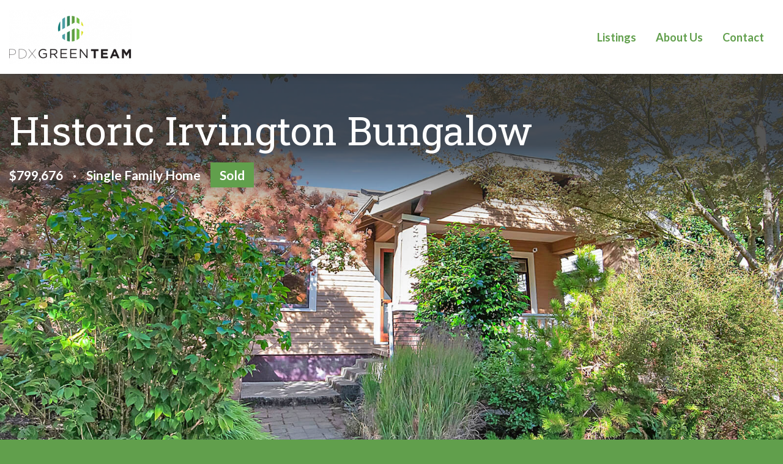

--- FILE ---
content_type: text/html; charset=UTF-8
request_url: https://pdxgreenteam.com/listings/historic-irvington-bungalow
body_size: 14835
content:
<!doctype html>
<html class="no-js" lang="en">
  <head>
    <meta charset="utf-8">
    <meta http-equiv="X-UA-Compatible" content="IE=edge,chrome=1">
    <meta name="viewport" content="width=device-width, initial-scale=1">
    <meta name="description" content="">
    <title>
              Historic Irvington Bungalow - PDX Green Team          </title>
    <meta property="og:title" content="Historic Irvington Bungalow - PDX Green Team" />
    <meta property="og:type" content="website" />
    <meta property="og:url" content="https://pdxgreenteam.com/listings/historic-irvington-bungalow" />
    <meta property="og:image" content="https://pdxgreenteam.com/assets/listings/2745-ne-27th-ave-1.jpg" />
    
                  <link rel="icon" href="/img/asset/YXNzZXRzL2dsb2JhbC1hc3NldHMvZmF2aWNvbi5qcGVn?w=32&h=32&fit=crop&s=de366478891043e6e08b720ff51bb354">      
        <link rel="apple-touch-icon" href="/img/asset/YXNzZXRzL2dsb2JhbC1hc3NldHMvZmF2aWNvbi5qcGVn?w=180&h=180&fit=crop&s=04a6531435c9e3899e8bb65b865a7d8b">
      
    
    <link rel="stylesheet" href="/css/app.css">

    <!-- jQuery CDN -->
    <script src="https://ajax.googleapis.com/ajax/libs/jquery/3.6.0/jquery.min.js"></script>

    <!-- Modernizr Script -->
    <script src="/js/modernizr-min.js"></script>

                  <!-- Google Analytics -->
        <script async src="https://www.googletagmanager.com/gtag/js?id=UA-76466961-1"></script>
        <script>
          window.dataLayer = window.dataLayer || [];
          function gtag(){dataLayer.push(arguments);}
          gtag('js', new Date());

          gtag('config', 'UA-76466961-1');
        </script>
        <!-- End Google Analytics -->
                  </head>

  <body class="section-listings">
                    <div class="main-content">
      <section class="header-bar">  
  <div class="grid-container py-1">
    <div class="grid-x grid-margin-x align-middle">
      <div class="cell small-6 medium-4 large-3">
        <div class="site-logo">
          <a href="/">
                                    <img src="/img/asset/YXNzZXRzL2dsb2JhbC1hc3NldHMvcGd0X2xvZ28ucG5n?w=400&s=d77adaf266c1fadcebf690f25650a5c6">
                      
          </a>
        </div>
      </div>
      <div class="cell small-6 medium-8 large-9">
        <ul class="menu align-right show-for-medium">
                  <li><a href="/listings">Listings</a></li>
                  <li><a href="/about-us">About Us</a></li>
                  <li><a href="/contact">Contact</a></li>
        
        </ul>
        <div class="mobile-nav-icon inline-block" data-responsive-toggle="mobile-nav" data-hide-for="medium">
          <svg class="ham mobile-menu-icon hamRotate ham1" viewBox="0 0 100 100" width="80" onclick="this.classList.toggle('active');$('html').toggleClass('no-scroll');$('body').toggleClass('no-scroll');" data-toggle="mobile-nav">
            <path class="line top" d="m 30,33 h 40 c 0,0 9.044436,-0.654587 9.044436,-8.508902 0,-7.854315 -8.024349,-11.958003 -14.89975,-10.85914 -6.875401,1.098863 -13.637059,4.171617 -13.637059,16.368042 v 40" />
            <path class="line middle" d="m 30,50 h 40" />
            <path class="line bottom" d="m 30,67 h 40 c 12.796276,0 15.357889,-11.717785 15.357889,-26.851538 0,-15.133752 -4.786586,-27.274118 -16.667516,-27.274118 -11.88093,0 -18.499247,6.994427 -18.435284,17.125656 l 0.252538,40" />
          </svg>
        </div>
      </div>
    </div>
  </div>
</section>

<div id="mobile-nav" class="grid-container full hide-for-medium fast" style="display: none;"  data-animate="slide-in-down slide-out-up">
  <div class="grid-x grid-padding-x">
    <div class="cell medium-12 text-center py-2">
      <ul class="menu">
                  <li><a href="/listings">Listings</a></li>
                  <li><a href="/about-us">About Us</a></li>
                  <li><a href="/contact">Contact</a></li>
        
        </ul>
    </div>
  </div>
</div>

      <div class="individual-listing">
  <section class="hero pos-relative slider-loader ">
    <div class="listing-photos">
              <div class="" data-flickity='{ "cellAlign": "center", "wrapAround": true, "pageDots": false, "imagesLoaded": true, "lazyLoad": 2 }'>
                  <div class="individual-image">
                          <img src="/img/asset/YXNzZXRzL2xpc3RpbmdzLzI3NDUtbmUtMjd0aC1hdmUtMS5qcGc=?w=1600&fit=max&s=1aa0ea58073f079a231aeab58a25b981" alt="" />
                                  </div>
        
        </div>
          </div>
    <div class="listing-title">
      <div class="grid-container medium-my-2 large-my-3 py-1 medium-py-0 text-center medium-text-left">
        <div class="grid-x grid-margin-x">
          <div class="cell small-12">
            <h1>Historic Irvington Bungalow</h1>
            <div class="title-details bold">
              <div class="list-price">$799,676</div>              <div class="list-type"><span class="show-for-medium mx-1">&middot;</span>Single Family Home<span class="type-separator"> / </span></div>              <div class="list-status sold">Sold</div>              </div>
          </div>
        </div>
      </div>
      <div class="overlay show-for-medium"></div>
    </div>
  </section>
  <section class="listing-specs sold bg-light-gray p-1 mb-2 medium-mb-4">
    <div class="grid-container">
      <div class="grid-x grid-margin-x">
        <div class="cell small-12 flex-container align-spaced bold text-center spec-wrapper">
          <div class="spec square-footage"><?xml version="1.0" encoding="UTF-8"?> <svg class="icon" width="100pt" height="100pt" version="1.1" viewBox="0 0 100 100" xmlns="http://www.w3.org/2000/svg"> <g> <path d="m31.793 75.707c-0.39062-0.39062-0.39062-1.0234 0-1.4141l16.793-16.793-6.0859-6.0859-16.793 16.793c-0.39062 0.39062-1.0234 0.39062-1.4141 0l-10.793-10.793v29.086h29.086z"/> <path d="m68.207 24.293c0.39062 0.39062 0.39062 1.0234 0 1.4141l-16.793 16.793 6.0859 6.0859 16.793-16.793c0.39062-0.39062 1.0234-0.39062 1.4141 0l10.793 10.793v-29.086h-29.086z"/> </g> </svg>2,921 sq ft</div>
          <div class="spec bedrooms"><?xml version="1.0" encoding="UTF-8"?> <svg class="icon" width="100pt" height="100pt" version="1.1" viewBox="0 0 100 100" xmlns="http://www.w3.org/2000/svg"> <g> <path d="m82.934 46.285h-64.602v-27.02c0-0.91797-0.75-1.668-1.668-1.668l-6.6641 0.003906c-0.91797 0-1.668 0.75-1.668 1.668v59.801c0 0.91797 0.75 1.668 1.668 1.668h6.668c0.91797 0 1.668-0.75 1.668-1.668v-10.215h63.332v11.883c0 0.91797 0.75 1.668 1.668 1.668h6.668c0.91797 0 1.668-0.75 1.668-1.668l-0.003906-25.723c0-4.8164-3.918-8.7305-8.7344-8.7305z"/> <path d="m21.668 32.602v10.352h22.398v-0.86719c0-5.2344-4.25-9.4844-9.4844-9.4844z"/> </g> </svg>3 Bedrooms</div>
          <div class="spec bathrooms">2.2 Bathrooms</div>
          <div class="spec mls"><?xml version="1.0" encoding="UTF-8"?> <svg class="icon" width="100pt" height="100pt" version="1.1" viewBox="0 0 100 100" xmlns="http://www.w3.org/2000/svg"> <path d="m79.641 33.637h-10.5l1.918-12.133v0.003906c0.26953-1.1328 0.007812-2.3242-0.71094-3.2383-0.72266-0.91406-1.8203-1.4492-2.9844-1.4492-2.6172 0.14453-4.7812 2.0938-5.1914 4.6875l-1.918 12.133-15.266-0.003906 1.9297-12.133v0.003906c0.26953-1.1328 0.003906-2.3281-0.71875-3.2422-0.72266-0.91406-1.8242-1.4492-2.9883-1.4453-2.625 0.12891-4.793 2.0898-5.1836 4.6875l-1.9297 12.133-10.5-0.003906c-2.5391 0.078125-4.6836 1.9141-5.1484 4.4141-0.21875 1.1055 0.074219 2.2461 0.80469 3.1055 0.72656 0.85938 1.8086 1.3398 2.9336 1.3047h10.5l-2.418 15.332h-10.5c-2.5391 0.074219-4.6836 1.9102-5.1484 4.4102-0.21484 1.1055 0.082031 2.2461 0.80859 3.1055 0.73047 0.85547 1.8047 1.3359 2.9297 1.3047h10.523l-1.8867 11.914c-0.26953 1.1289-0.007813 2.3242 0.71094 3.2383 0.72266 0.91406 1.8203 1.4453 2.9844 1.4492 2.6172-0.14844 4.7773-2.1016 5.1914-4.6875l1.8203-11.848h15.309l-1.875 11.848c-0.26562 1.1328 0 2.3242 0.72266 3.2383 0.72266 0.91016 1.8203 1.4453 2.9844 1.4492 2.6133-0.14844 4.7734-2.1016 5.1836-4.6875l1.875-11.844h10.5v-0.003906c2.5391-0.078126 4.6797-1.9141 5.1484-4.4102 0.21875-1.1055-0.074219-2.25-0.80469-3.1055-0.72656-0.85937-1.8086-1.3398-2.9336-1.3047h-10.5l2.4141-15.266h10.504c2.5391-0.074219 4.6836-1.9141 5.1484-4.4102 0.26562-1.125-0.007812-2.3086-0.74219-3.1992-0.73438-0.89453-1.8438-1.3906-2.9961-1.3477zm-23.215 24.156h-15.266l2.4141-15.266h15.266z"/> </svg>21105591 MLS</div>
          <div class="spec year-built"><?xml version="1.0" encoding="UTF-8"?> <svg class="icon" width="100pt" height="100pt" version="1.1" viewBox="0 0 100 100" xmlns="http://www.w3.org/2000/svg"> <g> <path d="m81 11.602h-5.1016v-2.4023c0-3.6992-3-6.6992-6.6992-6.6992s-6.6992 3-6.6992 6.6992v2.3984l-25 0.003906v-2.4023c0-3.6992-3-6.6992-6.6992-6.6992s-6.6992 3-6.6992 6.6992v2.3984h-5c-5.3008 0-9.5 4.3008-9.5 9.5v67c0 5.1992 4.3008 9.5 9.5 9.5l61.898 0.003906c5.1992 0 9.5-4.3008 9.5-9.5v-67.102c-0.10156-5.1992-4.3008-9.3984-9.5-9.3984zm-67.398 68.098c1.6016 1.1016 3.3984 1.8008 5.5 1.8008h61.898c2 0 3.8984-0.69922 5.5-1.8008v0.30078c0 3-2.3984 5.5-5.5 5.5h-61.898c-3 0-5.5-2.3984-5.5-5.5zm72.797-7.6992c0 3-2.3984 5.5-5.5 5.5h-61.797c-3 0-5.5-2.3984-5.5-5.5v-42h72.898v42zm-19.797-62.801c0-1.5 1.1992-2.6992 2.6992-2.6992s2.6992 1.1992 2.6992 2.6992v6.3008c0 1.5-1.1992 2.6992-2.6992 2.6992s-2.6992-1.1992-2.6992-2.6992zm-38.5 0c0-1.5 1.1992-2.6992 2.6992-2.6992s2.6992 1.1992 2.6992 2.6992v6.3008c0 1.5-1.1992 2.6992-2.6992 2.6992s-2.6992-1.1992-2.6992-2.6992zm52.898 84.301h-61.898c-3 0-5.5-2.3984-5.5-5.5v-0.30078c1.6016 1.1016 3.3984 1.8008 5.5 1.8008h61.898c2 0 3.8984-0.69922 5.5-1.8008v0.30078c-0.10156 3-2.5 5.5-5.5 5.5z"/> <path d="m24.898 57h0.30078c1.6992 0 3.1016-1.3984 3.1016-3.1016v-0.30078c0-1.6992-1.3984-3.1016-3.1016-3.1016h-0.30078c-1.6992 0-3.1016 1.3984-3.1016 3.1016v0.30078c0.003906 1.7031 1.4023 3.1016 3.1016 3.1016z"/> <path d="m37.398 57h0.30078c1.6992 0 3.1016-1.3984 3.1016-3.1016v-0.30078c0-1.6992-1.3984-3.1016-3.1016-3.1016h-0.30078c-1.6992 0-3.1016 1.3984-3.1016 3.1016v0.30078c0.003906 1.7031 1.4023 3.1016 3.1016 3.1016z"/> <path d="m49.898 57h0.30078c1.6992 0 3.1016-1.3984 3.1016-3.1016v-0.30078c0-1.6992-1.3984-3.1016-3.1016-3.1016h-0.30078c-1.6992 0-3.1016 1.3984-3.1016 3.1016v0.30078c0.003906 1.7031 1.4023 3.1016 3.1016 3.1016z"/> <path d="m24.898 44.398h0.30078c1.6992 0 3.1016-1.3984 3.1016-3.1016v-0.29688c0-1.6992-1.3984-3.1016-3.1016-3.1016h-0.30078c-1.6992 0-3.1016 1.3984-3.1016 3.1016v0.30078c0.003906 1.6992 1.4023 3.0977 3.1016 3.0977z"/> <path d="m37.398 44.398h0.30078c1.6992 0 3.1016-1.3984 3.1016-3.1016v-0.29688c0-1.6992-1.3984-3.1016-3.1016-3.1016h-0.30078c-1.6992 0-3.1016 1.3984-3.1016 3.1016v0.30078c0.003906 1.6992 1.4023 3.0977 3.1016 3.0977z"/> <path d="m49.898 44.398h0.30078c1.6992 0 3.1016-1.3984 3.1016-3.1016v-0.29688c0-1.6992-1.3984-3.1016-3.1016-3.1016h-0.30078c-1.6992 0-3.1016 1.3984-3.1016 3.1016v0.30078c0.003906 1.6992 1.4023 3.0977 3.1016 3.0977z"/> <path d="m62.301 57h0.30078c1.6992 0 3.1016-1.3984 3.1016-3.1016v-0.30078c0-1.6992-1.3984-3.1016-3.1016-3.1016h-0.30078c-1.6992 0-3.1016 1.3984-3.1016 3.1016v0.30078c0.10156 1.7031 1.4023 3.1016 3.1016 3.1016z"/> <path d="m74.801 57h0.30078c1.6992 0 3.1016-1.3984 3.1016-3.1016v-0.30078c0-1.6992-1.3984-3.1016-3.1016-3.1016h-0.30078c-1.6992 0-3.1016 1.3984-3.1016 3.1016v0.30078c0 1.7031 1.4023 3.1016 3.1016 3.1016z"/> <path d="m62.301 44.398h0.30078c1.6992 0 3.1016-1.3984 3.1016-3.1016l-0.003906-0.29688c0-1.6992-1.3984-3.1016-3.1016-3.1016h-0.30078c-1.6992 0-3.1016 1.3984-3.1016 3.1016v0.30078c0.10547 1.6992 1.4062 3.0977 3.1055 3.0977z"/> <path d="m74.801 44.398h0.30078c1.6992 0 3.1016-1.3984 3.1016-3.1016l-0.003906-0.29688c0-1.6992-1.3984-3.1016-3.1016-3.1016h-0.30078c-1.6992 0-3.1016 1.3984-3.1016 3.1016v0.30078c0.003907 1.6992 1.4062 3.0977 3.1055 3.0977z"/> <path d="m24.898 69.5h0.30078c1.6992 0 3.1016-1.3984 3.1016-3.1016v-0.30078c0-1.6992-1.3984-3.1016-3.1016-3.1016h-0.30078c-1.6992 0-3.1016 1.3984-3.1016 3.1016v0.30078c0.003906 1.8008 1.4023 3.1016 3.1016 3.1016z"/> <path d="m37.398 69.5h0.30078c1.6992 0 3.1016-1.3984 3.1016-3.1016v-0.30078c0-1.6992-1.3984-3.1016-3.1016-3.1016h-0.30078c-1.6992 0-3.1016 1.3984-3.1016 3.1016v0.30078c0.003906 1.8008 1.4023 3.1016 3.1016 3.1016z"/> <path d="m49.898 69.5h0.30078c1.6992 0 3.1016-1.3984 3.1016-3.1016v-0.30078c0-1.6992-1.3984-3.1016-3.1016-3.1016h-0.30078c-1.6992 0-3.1016 1.3984-3.1016 3.1016v0.30078c0.003906 1.8008 1.4023 3.1016 3.1016 3.1016z"/> <path d="m62.301 69.5h0.30078c1.6992 0 3.1016-1.3984 3.1016-3.1016v-0.30078c0-1.6992-1.3984-3.1016-3.1016-3.1016h-0.30078c-1.6992 0-3.1016 1.3984-3.1016 3.1016v0.30078c0.10156 1.8008 1.4023 3.1016 3.1016 3.1016z"/> <path d="m74.801 69.5h0.30078c1.6992 0 3.1016-1.3984 3.1016-3.1016v-0.30078c0-1.6992-1.3984-3.1016-3.1016-3.1016h-0.30078c-1.6992 0-3.1016 1.3984-3.1016 3.1016v0.30078c0 1.8008 1.4023 3.1016 3.1016 3.1016z"/> </g> </svg>Built in 1919</div>        </div>
      </div>
    </div>
  </section>
  <section class="listing-details reduced-margin">
    <div class="grid-container">
      <div class="grid-x grid-margin-x">
        <div class="cell small-12 medium-10 medium-offset-1 mb-1 flex-container align-middle details-title-row">
          <h3 class="mb-0 mr-1 medium-mr-2">Details</h3>
          <div class="horizontal-line"></div>
        </div>
        <div class="cell small-12 medium-10 medium-offset-1 mb-2">
          <p>Tastefully updated Bungalow with detached studio space. Beautiful built-ins throughout, lovely natural light and original hardwood floors. Remodeled kitchen with custom cabinets, gas stove and plenty of pantry space. Private primary suite with skylights, spa shower &amp; closets galore. New TerraFirma foundation system installed in 2018. Permitted bonus building with two rooms and additional half bath perfect for artists, musicians or remote office. Lush garden with raised beds, mature plants &amp; tool shed. Nestled on a quiet street with wonderful neighbors, moments from schools, parks &amp; cafes.</p>
        </div>
        <div class="cell small-12 medium-10 medium-offset-1 mb-1 flex-container align-middle details-title-row">
          <h3 class="mb-0 mr-1 medium-mr-2">Features</h3>
          <div class="horizontal-line"></div>
        </div>
        <div class="cell small-12 medium-10 medium-offset-1 mb-2">
          <ul class="feature-list">
                          <li class="individual-feature">Light and Bright</li>
                          <li class="individual-feature">Original Wood Floors</li>
                          <li class="individual-feature">Built Ins</li>
                          <li class="individual-feature">Pantry</li>
                          <li class="individual-feature">Skylights</li>
                          <li class="individual-feature">Detached Studio</li>
                          <li class="individual-feature">Primary Bedroom Suite</li>
                          <li class="individual-feature">Raised Garden Beds</li>
            
          </ul>
          
          <div class="button-wrapper flex-container medium-align-middle flex-dir-column medium-flex-dir-row">
                                  </div>
          
        </div>
        <div class="cell small-12 medium-10 medium-offset-1 mb-1 flex-container align-middle details-title-row">
          <h3 class="mb-0 mr-1 medium-mr-2">Location</h3>
          <div class="horizontal-line"></div>
        </div>
        <div class="cell small-12 medium-10 medium-offset-1 mb-2">
          <span id="address-string">2745 NE 27th Ave., Portland, OR </span>
                  </div>
      </div>
    </div>
  </section>
    <section class="reduced-margin">
    <div class="grid-container">
      <div class="grid-x grid-margin-x">
        <div class="cell small-12">
          <hr />
        </div>
      </div>
    </div>
  </section>
    <section class="set-featured-listings reduced-margin">
    <div class="grid-container">
      <div class="grid-x grid-margin-x">
        <div class="cell small-12 medium-10 medium-offset-1 text-center mb-2 medium-mb-4">
          <h3>Our Latest Listings</h3>
          <div>There's even more to explore!</div>
          <a href="/listings" class="button mt-2">View All Listings</a>
        </div>
                  <div class="cell small-12 medium-6 large-4 standard-tile listing-tile mb-2">
  <a href="/listings/living-the-lexis-life">
    <div class="pos-relative listing-image-wrapper">
                    <script>
        window.responsiveResizeObserver = new ResizeObserver((entries) => {
            entries.forEach(entry => {
                const imgWidth = entry.target.getBoundingClientRect().width;
                entry.target.parentNode.querySelectorAll('source').forEach((source) => {
                    source.sizes = Math.ceil(imgWidth / window.innerWidth * 100) + 'vw';
                });
            });
        });
    </script>

<picture>
                        <source
                type="image/webp"
                 media=""                 srcset="[data-uri] 32w, /img/asset/YXNzZXRzL2xpc3RpbmdzLzIwMjUvMTEyNS1udy05dGgtNTE3LzAxLS0tMTEyNS1OVy05dGgtQXZlLS0xLmpwZw==?fit=crop&amp;fm=webp&amp;w=401&amp;h=200.5&amp;s=e54422c86ecf5f4b0f9c27c49480a05e 401w, /img/asset/YXNzZXRzL2xpc3RpbmdzLzIwMjUvMTEyNS1udy05dGgtNTE3LzAxLS0tMTEyNS1OVy05dGgtQXZlLS0xLmpwZw==?fit=crop&amp;fm=webp&amp;w=480&amp;h=240&amp;s=4e1b871e0de4ac03b39fc053b0481713 480w, /img/asset/YXNzZXRzL2xpc3RpbmdzLzIwMjUvMTEyNS1udy05dGgtNTE3LzAxLS0tMTEyNS1OVy05dGgtQXZlLS0xLmpwZw==?fit=crop&amp;fm=webp&amp;w=573&amp;h=286.5&amp;s=7bc3077fa9c91cfaf941743d647c62f6 573w, /img/asset/YXNzZXRzL2xpc3RpbmdzLzIwMjUvMTEyNS1udy05dGgtNTE3LzAxLS0tMTEyNS1OVy05dGgtQXZlLS0xLmpwZw==?fit=crop&amp;fm=webp&amp;w=685&amp;h=342.5&amp;s=7a717670c38cc418e34d78d2d07dbfcb 685w, /img/asset/YXNzZXRzL2xpc3RpbmdzLzIwMjUvMTEyNS1udy05dGgtNTE3LzAxLS0tMTEyNS1OVy05dGgtQXZlLS0xLmpwZw==?fit=crop&amp;fm=webp&amp;w=819&amp;h=409.5&amp;s=04696dfd7c89c1d65590d586c0d24e6c 819w, /img/asset/YXNzZXRzL2xpc3RpbmdzLzIwMjUvMTEyNS1udy05dGgtNTE3LzAxLS0tMTEyNS1OVy05dGgtQXZlLS0xLmpwZw==?fit=crop&amp;fm=webp&amp;w=979&amp;h=489.5&amp;s=7c14606e896076a529e7d2236f43c54b 979w, /img/asset/YXNzZXRzL2xpc3RpbmdzLzIwMjUvMTEyNS1udy05dGgtNTE3LzAxLS0tMTEyNS1OVy05dGgtQXZlLS0xLmpwZw==?fit=crop&amp;fm=webp&amp;w=1171&amp;h=585.5&amp;s=f70daa3166c48bb347950e88bf50aa41 1171w, /img/asset/YXNzZXRzL2xpc3RpbmdzLzIwMjUvMTEyNS1udy05dGgtNTE3LzAxLS0tMTEyNS1OVy05dGgtQXZlLS0xLmpwZw==?fit=crop&amp;fm=webp&amp;w=1400&amp;h=700&amp;s=67a28f85548e7db1e6a2ed62af553d43 1400w, /img/asset/YXNzZXRzL2xpc3RpbmdzLzIwMjUvMTEyNS1udy05dGgtNTE3LzAxLS0tMTEyNS1OVy05dGgtQXZlLS0xLmpwZw==?fit=crop&amp;fm=webp&amp;w=1673&amp;h=836.5&amp;s=9489ec13c35d3e72735b074d9709d198 1673w, /img/asset/YXNzZXRzL2xpc3RpbmdzLzIwMjUvMTEyNS1udy05dGgtNTE3LzAxLS0tMTEyNS1OVy05dGgtQXZlLS0xLmpwZw==?fit=crop&amp;fm=webp&amp;w=2000&amp;h=1000&amp;s=621b3235f975383275e134da87aa625c 2000w"
                 sizes="1px"             >
        
        <source
             media=""             srcset="[data-uri] 32w, /img/asset/YXNzZXRzL2xpc3RpbmdzLzIwMjUvMTEyNS1udy05dGgtNTE3LzAxLS0tMTEyNS1OVy05dGgtQXZlLS0xLmpwZw==?fit=crop&amp;w=401&amp;h=200.5&amp;s=ee28da56b22bd1c1a7bd44b12ec9d0d5 401w, /img/asset/YXNzZXRzL2xpc3RpbmdzLzIwMjUvMTEyNS1udy05dGgtNTE3LzAxLS0tMTEyNS1OVy05dGgtQXZlLS0xLmpwZw==?fit=crop&amp;w=480&amp;h=240&amp;s=7d9aa567b3210b945b31e5c8b599b660 480w, /img/asset/YXNzZXRzL2xpc3RpbmdzLzIwMjUvMTEyNS1udy05dGgtNTE3LzAxLS0tMTEyNS1OVy05dGgtQXZlLS0xLmpwZw==?fit=crop&amp;w=573&amp;h=286.5&amp;s=622639a57539cd35200b19333bcde0bc 573w, /img/asset/YXNzZXRzL2xpc3RpbmdzLzIwMjUvMTEyNS1udy05dGgtNTE3LzAxLS0tMTEyNS1OVy05dGgtQXZlLS0xLmpwZw==?fit=crop&amp;w=685&amp;h=342.5&amp;s=58402df8274060bc61747fdcb05f9f08 685w, /img/asset/YXNzZXRzL2xpc3RpbmdzLzIwMjUvMTEyNS1udy05dGgtNTE3LzAxLS0tMTEyNS1OVy05dGgtQXZlLS0xLmpwZw==?fit=crop&amp;w=819&amp;h=409.5&amp;s=c947729a0682afb68c86ce0e93276c0e 819w, /img/asset/YXNzZXRzL2xpc3RpbmdzLzIwMjUvMTEyNS1udy05dGgtNTE3LzAxLS0tMTEyNS1OVy05dGgtQXZlLS0xLmpwZw==?fit=crop&amp;w=979&amp;h=489.5&amp;s=a49ec1549b130a5fb72e77e7cfc37de5 979w, /img/asset/YXNzZXRzL2xpc3RpbmdzLzIwMjUvMTEyNS1udy05dGgtNTE3LzAxLS0tMTEyNS1OVy05dGgtQXZlLS0xLmpwZw==?fit=crop&amp;w=1171&amp;h=585.5&amp;s=96c8b9b368f1e312071922c092f6a220 1171w, /img/asset/YXNzZXRzL2xpc3RpbmdzLzIwMjUvMTEyNS1udy05dGgtNTE3LzAxLS0tMTEyNS1OVy05dGgtQXZlLS0xLmpwZw==?fit=crop&amp;w=1400&amp;h=700&amp;s=fbed25e5e10edddb9b737e9682787a9b 1400w, /img/asset/YXNzZXRzL2xpc3RpbmdzLzIwMjUvMTEyNS1udy05dGgtNTE3LzAxLS0tMTEyNS1OVy05dGgtQXZlLS0xLmpwZw==?fit=crop&amp;w=1673&amp;h=836.5&amp;s=e40b16f851d1ea08480358fe8b2909f1 1673w, /img/asset/YXNzZXRzL2xpc3RpbmdzLzIwMjUvMTEyNS1udy05dGgtNTE3LzAxLS0tMTEyNS1OVy05dGgtQXZlLS0xLmpwZw==?fit=crop&amp;w=2000&amp;h=1000&amp;s=60ce8023dfa496fe62b33ac1faee50a1 2000w"
             sizes="1px"         >
    
    <img
        limit="1" width="900" class="listing-image" alt=""
        src="/assets/listings/2025/1125-nw-9th-517/01---1125-NW-9th-Ave--1.jpg"
        alt="01---1125-NW-9th-Ave--1.jpg"
         width="2000"          height="1000"                 onload="
            this.onload=null;
            window.responsiveResizeObserver.observe(this);
        "
            >
</picture>

          </div>
    <div class="p-1">
      <h5 class="mb-0 text-center">Living the Lexis Life</h5>
      <div class="text-black text-center listing-address">1125 NW 9th Ave. Unit 517, Portland, OR</div>
      <hr />
      <div class="text-black spec-wrapper">
        <div class="spec square-footage"><?xml version="1.0" encoding="UTF-8"?> <svg class="icon" width="100pt" height="100pt" version="1.1" viewBox="0 0 100 100" xmlns="http://www.w3.org/2000/svg"> <g> <path d="m31.793 75.707c-0.39062-0.39062-0.39062-1.0234 0-1.4141l16.793-16.793-6.0859-6.0859-16.793 16.793c-0.39062 0.39062-1.0234 0.39062-1.4141 0l-10.793-10.793v29.086h29.086z"/> <path d="m68.207 24.293c0.39062 0.39062 0.39062 1.0234 0 1.4141l-16.793 16.793 6.0859 6.0859 16.793-16.793c0.39062-0.39062 1.0234-0.39062 1.4141 0l10.793 10.793v-29.086h-29.086z"/> </g> </svg>756 sq ft</div>
        <div class="spec bedrooms"><?xml version="1.0" encoding="UTF-8"?> <svg class="icon" width="100pt" height="100pt" version="1.1" viewBox="0 0 100 100" xmlns="http://www.w3.org/2000/svg"> <g> <path d="m82.934 46.285h-64.602v-27.02c0-0.91797-0.75-1.668-1.668-1.668l-6.6641 0.003906c-0.91797 0-1.668 0.75-1.668 1.668v59.801c0 0.91797 0.75 1.668 1.668 1.668h6.668c0.91797 0 1.668-0.75 1.668-1.668v-10.215h63.332v11.883c0 0.91797 0.75 1.668 1.668 1.668h6.668c0.91797 0 1.668-0.75 1.668-1.668l-0.003906-25.723c0-4.8164-3.918-8.7305-8.7344-8.7305z"/> <path d="m21.668 32.602v10.352h22.398v-0.86719c0-5.2344-4.25-9.4844-9.4844-9.4844z"/> </g> </svg>1 Bedrooms</div>
        <div class="spec bathrooms">1 Bathrooms</div>
        <div class="spec mls"><?xml version="1.0" encoding="UTF-8"?> <svg class="icon" width="100pt" height="100pt" version="1.1" viewBox="0 0 100 100" xmlns="http://www.w3.org/2000/svg"> <path d="m79.641 33.637h-10.5l1.918-12.133v0.003906c0.26953-1.1328 0.007812-2.3242-0.71094-3.2383-0.72266-0.91406-1.8203-1.4492-2.9844-1.4492-2.6172 0.14453-4.7812 2.0938-5.1914 4.6875l-1.918 12.133-15.266-0.003906 1.9297-12.133v0.003906c0.26953-1.1328 0.003906-2.3281-0.71875-3.2422-0.72266-0.91406-1.8242-1.4492-2.9883-1.4453-2.625 0.12891-4.793 2.0898-5.1836 4.6875l-1.9297 12.133-10.5-0.003906c-2.5391 0.078125-4.6836 1.9141-5.1484 4.4141-0.21875 1.1055 0.074219 2.2461 0.80469 3.1055 0.72656 0.85938 1.8086 1.3398 2.9336 1.3047h10.5l-2.418 15.332h-10.5c-2.5391 0.074219-4.6836 1.9102-5.1484 4.4102-0.21484 1.1055 0.082031 2.2461 0.80859 3.1055 0.73047 0.85547 1.8047 1.3359 2.9297 1.3047h10.523l-1.8867 11.914c-0.26953 1.1289-0.007813 2.3242 0.71094 3.2383 0.72266 0.91406 1.8203 1.4453 2.9844 1.4492 2.6172-0.14844 4.7773-2.1016 5.1914-4.6875l1.8203-11.848h15.309l-1.875 11.848c-0.26562 1.1328 0 2.3242 0.72266 3.2383 0.72266 0.91016 1.8203 1.4453 2.9844 1.4492 2.6133-0.14844 4.7734-2.1016 5.1836-4.6875l1.875-11.844h10.5v-0.003906c2.5391-0.078126 4.6797-1.9141 5.1484-4.4102 0.21875-1.1055-0.074219-2.25-0.80469-3.1055-0.72656-0.85937-1.8086-1.3398-2.9336-1.3047h-10.5l2.4141-15.266h10.504c2.5391-0.074219 4.6836-1.9141 5.1484-4.4102 0.26562-1.125-0.007812-2.3086-0.74219-3.1992-0.73438-0.89453-1.8438-1.3906-2.9961-1.3477zm-23.215 24.156h-15.266l2.4141-15.266h15.266z"/> </svg>113529444 MLS</div>
      </div>
    <hr />
    </a>
    <div class="price-wrapper pos-relative flex-container align-middle">
      <div class="share-widget">
        <a class="share-toggle" onclick="this.classList.toggle('active');this.nextElementSibling.classList.toggle('active');" title="Share This Listing"><?xml version="1.0" encoding="UTF-8"?> <svg class="icon" width="100pt" height="100pt" version="1.1" viewBox="0 0 100 100" xmlns="http://www.w3.org/2000/svg"> <path d="m74.609 54.18c-5.3203-1.0898-10.34 0.16016-14.23 2.9219-2.7891 1.9688-6.3711 2.3516-9.4297 0.82813l-1.5781-0.80078c-3.6016-1.7891-5.6719-5.5391-5.6484-9.5586l-0.003906-0.070312c0-0.089844-0.019531-0.19922-0.019531-0.28906-0.070313-3.8906 1.9688-7.5117 5.4688-9.25l7.0117-3.5117c2.6797-1.3398 5.8281-1.2109 8.4609 0.21875 2.4805 1.3203 5.4102 1.8711 8.5117 1.3203 5.3398-0.94141 9.6289-5.2695 10.559-10.609 1.3594-7.9883-4.6016-14.98-12.262-15.359-4.6484-0.23828-8.8906 2.3711-11.52 6.2305-1.1992 1.7617-1.8281 3.4219-2.0781 5.0195-0.48828 2.8984-2.2812 5.3984-4.8906 6.6992l-10.07 5.0312c-2.5508 1.2695-5.5586 1.2891-8.0898-0.019531-3.0781-1.5781-6.7188-2.2109-10.539-1.4688-6.4609 1.2305-11.66 6.4492-12.859 12.93-1.8906 10.32 6.0195 19.359 16.02 19.359 2.6797 0 5.2305-0.67188 7.4609-1.8281 2.5-1.3008 5.4883-1.2305 8 0.039063l5.0703 2.5391c2.9297 1.4688 4.6484 4.4883 4.7305 7.7695 0.050781 1.8516 0.39844 3.7812 1.1602 5.7812 2.5391 6.5391 8.5508 11.34 15.539 11.859 11.75 0.91016 21.398-9.5117 19.191-21.48-1.3047-7.0898-6.9258-12.852-13.965-14.301z"/> </svg></a>
        <div class="share-popover pos-absolute">
          <div class="soc">
            <a class="ind-soc email" href="mailto:?subject=Check%20out%20this%20awesome%20house&body=Take%20a%20look%20at%20it%20here%3A%20https://pdxgreenteam.com/listings/living-the-lexis-life" target="_blank" title="Share via Email">
              <div class="ir">
                <svg viewbox="0 0 512 512" preserveAspectRatio="xMidYMid meet">
                  <path d="M101.3 141.6v228.9h0.3 308.4 0.8V141.6H101.3zM375.7 167.8l-119.7 91.5 -119.6-91.5H375.7zM127.6 194.1l64.1 49.1 -64.1 64.1V194.1zM127.8 344.2l84.9-84.9 43.2 33.1 43-32.9 84.7 84.7L127.8 344.2 127.8 344.2zM384.4 307.8l-64.4-64.4 64.4-49.3V307.8z"></path>
                </svg>
              </div>
            </a>
            <a class="ind-soc pinterest" href="http://pinterest.com/pin/create/button/?url=https://pdxgreenteam.com/listings/living-the-lexis-life&media=https://pdxgreenteam.com/assets/listings/2025/1125-nw-9th-517/01---1125-NW-9th-Ave--1.jpg&description=Living+the+Lexis+Life" target="_blank" title="Save on Pinterst">
              <div class="ir">
                <svg viewbox="0 0 512 512" preserveAspectRatio="xMidYMid meet">
                  <path d="M266.6 76.5c-100.2 0-150.7 71.8-150.7 131.7 0 36.3 13.7 68.5 43.2 80.6 4.8 2 9.2 0.1 10.6-5.3 1-3.7 3.3-13 4.3-16.9 1.4-5.3 0.9-7.1-3-11.8 -8.5-10-13.9-23-13.9-41.3 0-53.3 39.9-101 103.8-101 56.6 0 87.7 34.6 87.7 80.8 0 60.8-26.9 112.1-66.8 112.1 -22.1 0-38.6-18.2-33.3-40.6 6.3-26.7 18.6-55.5 18.6-74.8 0-17.3-9.3-31.7-28.4-31.7 -22.5 0-40.7 23.3-40.7 54.6 0 19.9 6.7 33.4 6.7 33.4s-23.1 97.8-27.1 114.9c-8.1 34.1-1.2 75.9-0.6 80.1 0.3 2.5 3.6 3.1 5 1.2 2.1-2.7 28.9-35.9 38.1-69 2.6-9.4 14.8-58 14.8-58 7.3 14 28.7 26.3 51.5 26.3 67.8 0 113.8-61.8 113.8-144.5C400.1 134.7 347.1 76.5 266.6 76.5z"></path>
                </svg>
              </div>
            </a>
            <a class="ind-soc facebook" href="https://www.facebook.com/sharer/sharer.php?u=https://pdxgreenteam.com/listings/living-the-lexis-life" target="_blank" title="Share on Facebook">
              <div class="ir">
                <svg viewbox="0 0 512 512" preserveAspectRatio="xMidYMid meet">
                  <path d="M211.9 197.4h-36.7v59.9h36.7V433.1h70.5V256.5h49.2l5.2-59.1h-54.4c0 0 0-22.1 0-33.7 0-13.9 2.8-19.5 16.3-19.5 10.9 0 38.2 0 38.2 0V82.9c0 0-40.2 0-48.8 0 -52.5 0-76.1 23.1-76.1 67.3C211.9 188.8 211.9 197.4 211.9 197.4z"></path>
                </svg>
              </div>
            </a>
            <a class="ind-soc twitter" href="https://twitter.com/intent/tweet?url=https://pdxgreenteam.com/listings/living-the-lexis-life&text=Check out this awesome house!" target="_blank" title="Share on Twitter">
              <div class="ir">
                <svg viewbox="0 0 512 512" preserveAspectRatio="xMidYMid meet">
                  <path d="M419.6 168.6c-11.7 5.2-24.2 8.7-37.4 10.2 13.4-8.1 23.8-20.8 28.6-36 -12.6 7.5-26.5 12.9-41.3 15.8 -11.9-12.6-28.8-20.6-47.5-20.6 -42 0-72.9 39.2-63.4 79.9 -54.1-2.7-102.1-28.6-134.2-68 -17 29.2-8.8 67.5 20.1 86.9 -10.7-0.3-20.7-3.3-29.5-8.1 -0.7 30.2 20.9 58.4 52.2 64.6 -9.2 2.5-19.2 3.1-29.4 1.1 8.3 25.9 32.3 44.7 60.8 45.2 -27.4 21.4-61.8 31-96.4 27 28.8 18.5 63 29.2 99.8 29.2 120.8 0 189.1-102.1 185-193.6C399.9 193.1 410.9 181.7 419.6 168.6z"></path>
                </svg>
              </div>
            </a>
          </div>
        </div>
      </div>
      
      <a href="/listings/living-the-lexis-life" class="text-right block bold  price">$307,000</a>
    </div>
  </div>
  
</div>
                  <div class="cell small-12 medium-6 large-4 standard-tile listing-tile mb-2">
  <a href="/listings/hang-your-hat-in-south-tabor">
    <div class="pos-relative listing-image-wrapper">
                    <picture>
                        <source
                type="image/webp"
                 media=""                 srcset="[data-uri] 32w, /img/asset/YXNzZXRzL2xpc3RpbmdzLzIwMjUvMjgzNC1zZS03OHRoLzI4MzQtU0UtNzh0aC0tLTAxLmpwZw==?fit=crop&amp;fm=webp&amp;w=336&amp;h=168&amp;s=4425c6d584f586f4be908c9c46ae52b1 336w, /img/asset/YXNzZXRzL2xpc3RpbmdzLzIwMjUvMjgzNC1zZS03OHRoLzI4MzQtU0UtNzh0aC0tLTAxLmpwZw==?fit=crop&amp;fm=webp&amp;w=401&amp;h=200.5&amp;s=2e9b7867f5165f7756ea4100145ba207 401w, /img/asset/YXNzZXRzL2xpc3RpbmdzLzIwMjUvMjgzNC1zZS03OHRoLzI4MzQtU0UtNzh0aC0tLTAxLmpwZw==?fit=crop&amp;fm=webp&amp;w=480&amp;h=240&amp;s=11b447374347aa94fdfbd8089e74b913 480w, /img/asset/YXNzZXRzL2xpc3RpbmdzLzIwMjUvMjgzNC1zZS03OHRoLzI4MzQtU0UtNzh0aC0tLTAxLmpwZw==?fit=crop&amp;fm=webp&amp;w=573&amp;h=286.5&amp;s=edc0ecb78cf2452533d9d711de8f8200 573w, /img/asset/YXNzZXRzL2xpc3RpbmdzLzIwMjUvMjgzNC1zZS03OHRoLzI4MzQtU0UtNzh0aC0tLTAxLmpwZw==?fit=crop&amp;fm=webp&amp;w=685&amp;h=342.5&amp;s=cd0243d36b1be296af0e23cea415091f 685w, /img/asset/YXNzZXRzL2xpc3RpbmdzLzIwMjUvMjgzNC1zZS03OHRoLzI4MzQtU0UtNzh0aC0tLTAxLmpwZw==?fit=crop&amp;fm=webp&amp;w=819&amp;h=409.5&amp;s=308a5e7399cc2697dfec8a0e4b436962 819w, /img/asset/YXNzZXRzL2xpc3RpbmdzLzIwMjUvMjgzNC1zZS03OHRoLzI4MzQtU0UtNzh0aC0tLTAxLmpwZw==?fit=crop&amp;fm=webp&amp;w=979&amp;h=489.5&amp;s=b738b61d02bbabbf29535b9680165ffa 979w, /img/asset/YXNzZXRzL2xpc3RpbmdzLzIwMjUvMjgzNC1zZS03OHRoLzI4MzQtU0UtNzh0aC0tLTAxLmpwZw==?fit=crop&amp;fm=webp&amp;w=1171&amp;h=585.5&amp;s=e34472563a43ebd97042464c4bc59c8d 1171w, /img/asset/YXNzZXRzL2xpc3RpbmdzLzIwMjUvMjgzNC1zZS03OHRoLzI4MzQtU0UtNzh0aC0tLTAxLmpwZw==?fit=crop&amp;fm=webp&amp;w=1400&amp;h=700&amp;s=48edf17bfa6fe7a2cabb7f7040fc6dce 1400w, /img/asset/YXNzZXRzL2xpc3RpbmdzLzIwMjUvMjgzNC1zZS03OHRoLzI4MzQtU0UtNzh0aC0tLTAxLmpwZw==?fit=crop&amp;fm=webp&amp;w=1673&amp;h=836.5&amp;s=6566e131818542cef92761e451688742 1673w, /img/asset/YXNzZXRzL2xpc3RpbmdzLzIwMjUvMjgzNC1zZS03OHRoLzI4MzQtU0UtNzh0aC0tLTAxLmpwZw==?fit=crop&amp;fm=webp&amp;w=2000&amp;h=1000&amp;s=9eb92fa91a91f9c79e03c49911ba079f 2000w"
                 sizes="1px"             >
        
        <source
             media=""             srcset="[data-uri] 32w, /img/asset/YXNzZXRzL2xpc3RpbmdzLzIwMjUvMjgzNC1zZS03OHRoLzI4MzQtU0UtNzh0aC0tLTAxLmpwZw==?fit=crop&amp;w=336&amp;h=168&amp;s=b18a20be806d5fbe8d1e1e3de870189e 336w, /img/asset/YXNzZXRzL2xpc3RpbmdzLzIwMjUvMjgzNC1zZS03OHRoLzI4MzQtU0UtNzh0aC0tLTAxLmpwZw==?fit=crop&amp;w=401&amp;h=200.5&amp;s=b9bb7f8fc8576e86da677d23aff4d8bb 401w, /img/asset/YXNzZXRzL2xpc3RpbmdzLzIwMjUvMjgzNC1zZS03OHRoLzI4MzQtU0UtNzh0aC0tLTAxLmpwZw==?fit=crop&amp;w=480&amp;h=240&amp;s=fd54fd654e8d7f849c79e89599711295 480w, /img/asset/YXNzZXRzL2xpc3RpbmdzLzIwMjUvMjgzNC1zZS03OHRoLzI4MzQtU0UtNzh0aC0tLTAxLmpwZw==?fit=crop&amp;w=573&amp;h=286.5&amp;s=edec3f4b09660c6c1e2c18dc4a23a33f 573w, /img/asset/YXNzZXRzL2xpc3RpbmdzLzIwMjUvMjgzNC1zZS03OHRoLzI4MzQtU0UtNzh0aC0tLTAxLmpwZw==?fit=crop&amp;w=685&amp;h=342.5&amp;s=a73d859a6d8a7c89b7c28368c895aeb3 685w, /img/asset/YXNzZXRzL2xpc3RpbmdzLzIwMjUvMjgzNC1zZS03OHRoLzI4MzQtU0UtNzh0aC0tLTAxLmpwZw==?fit=crop&amp;w=819&amp;h=409.5&amp;s=55ee370a96e475029d352753c89c020c 819w, /img/asset/YXNzZXRzL2xpc3RpbmdzLzIwMjUvMjgzNC1zZS03OHRoLzI4MzQtU0UtNzh0aC0tLTAxLmpwZw==?fit=crop&amp;w=979&amp;h=489.5&amp;s=67ffbe22e25fd31587cfe34d21779d83 979w, /img/asset/YXNzZXRzL2xpc3RpbmdzLzIwMjUvMjgzNC1zZS03OHRoLzI4MzQtU0UtNzh0aC0tLTAxLmpwZw==?fit=crop&amp;w=1171&amp;h=585.5&amp;s=3d499aad2a59d8a5e6179e769411873f 1171w, /img/asset/YXNzZXRzL2xpc3RpbmdzLzIwMjUvMjgzNC1zZS03OHRoLzI4MzQtU0UtNzh0aC0tLTAxLmpwZw==?fit=crop&amp;w=1400&amp;h=700&amp;s=3fa989be935e20d44d8949fdfe8cd97d 1400w, /img/asset/YXNzZXRzL2xpc3RpbmdzLzIwMjUvMjgzNC1zZS03OHRoLzI4MzQtU0UtNzh0aC0tLTAxLmpwZw==?fit=crop&amp;w=1673&amp;h=836.5&amp;s=792484384dade98010281366991ab715 1673w, /img/asset/YXNzZXRzL2xpc3RpbmdzLzIwMjUvMjgzNC1zZS03OHRoLzI4MzQtU0UtNzh0aC0tLTAxLmpwZw==?fit=crop&amp;w=2000&amp;h=1000&amp;s=86a3ea5db7be52a7f8748005090596f0 2000w"
             sizes="1px"         >
    
    <img
        limit="1" width="900" class="listing-image" alt=""
        src="/assets/listings/2025/2834-se-78th/2834-SE-78th---01.jpg"
        alt="2834-SE-78th---01.jpg"
         width="2000"          height="1000"                 onload="
            this.onload=null;
            window.responsiveResizeObserver.observe(this);
        "
            >
</picture>

          </div>
    <div class="p-1">
      <h5 class="mb-0 text-center">Hang Your Hat in South Tabor</h5>
      <div class="text-black text-center listing-address">2834 SE 78th Ave., Portland, OR</div>
      <hr />
      <div class="text-black spec-wrapper">
        <div class="spec square-footage"><?xml version="1.0" encoding="UTF-8"?> <svg class="icon" width="100pt" height="100pt" version="1.1" viewBox="0 0 100 100" xmlns="http://www.w3.org/2000/svg"> <g> <path d="m31.793 75.707c-0.39062-0.39062-0.39062-1.0234 0-1.4141l16.793-16.793-6.0859-6.0859-16.793 16.793c-0.39062 0.39062-1.0234 0.39062-1.4141 0l-10.793-10.793v29.086h29.086z"/> <path d="m68.207 24.293c0.39062 0.39062 0.39062 1.0234 0 1.4141l-16.793 16.793 6.0859 6.0859 16.793-16.793c0.39062-0.39062 1.0234-0.39062 1.4141 0l10.793 10.793v-29.086h-29.086z"/> </g> </svg>1,660 sq ft</div>
        <div class="spec bedrooms"><?xml version="1.0" encoding="UTF-8"?> <svg class="icon" width="100pt" height="100pt" version="1.1" viewBox="0 0 100 100" xmlns="http://www.w3.org/2000/svg"> <g> <path d="m82.934 46.285h-64.602v-27.02c0-0.91797-0.75-1.668-1.668-1.668l-6.6641 0.003906c-0.91797 0-1.668 0.75-1.668 1.668v59.801c0 0.91797 0.75 1.668 1.668 1.668h6.668c0.91797 0 1.668-0.75 1.668-1.668v-10.215h63.332v11.883c0 0.91797 0.75 1.668 1.668 1.668h6.668c0.91797 0 1.668-0.75 1.668-1.668l-0.003906-25.723c0-4.8164-3.918-8.7305-8.7344-8.7305z"/> <path d="m21.668 32.602v10.352h22.398v-0.86719c0-5.2344-4.25-9.4844-9.4844-9.4844z"/> </g> </svg>3 Bedrooms</div>
        <div class="spec bathrooms">2 Bathrooms</div>
        <div class="spec mls"><?xml version="1.0" encoding="UTF-8"?> <svg class="icon" width="100pt" height="100pt" version="1.1" viewBox="0 0 100 100" xmlns="http://www.w3.org/2000/svg"> <path d="m79.641 33.637h-10.5l1.918-12.133v0.003906c0.26953-1.1328 0.007812-2.3242-0.71094-3.2383-0.72266-0.91406-1.8203-1.4492-2.9844-1.4492-2.6172 0.14453-4.7812 2.0938-5.1914 4.6875l-1.918 12.133-15.266-0.003906 1.9297-12.133v0.003906c0.26953-1.1328 0.003906-2.3281-0.71875-3.2422-0.72266-0.91406-1.8242-1.4492-2.9883-1.4453-2.625 0.12891-4.793 2.0898-5.1836 4.6875l-1.9297 12.133-10.5-0.003906c-2.5391 0.078125-4.6836 1.9141-5.1484 4.4141-0.21875 1.1055 0.074219 2.2461 0.80469 3.1055 0.72656 0.85938 1.8086 1.3398 2.9336 1.3047h10.5l-2.418 15.332h-10.5c-2.5391 0.074219-4.6836 1.9102-5.1484 4.4102-0.21484 1.1055 0.082031 2.2461 0.80859 3.1055 0.73047 0.85547 1.8047 1.3359 2.9297 1.3047h10.523l-1.8867 11.914c-0.26953 1.1289-0.007813 2.3242 0.71094 3.2383 0.72266 0.91406 1.8203 1.4453 2.9844 1.4492 2.6172-0.14844 4.7773-2.1016 5.1914-4.6875l1.8203-11.848h15.309l-1.875 11.848c-0.26562 1.1328 0 2.3242 0.72266 3.2383 0.72266 0.91016 1.8203 1.4453 2.9844 1.4492 2.6133-0.14844 4.7734-2.1016 5.1836-4.6875l1.875-11.844h10.5v-0.003906c2.5391-0.078126 4.6797-1.9141 5.1484-4.4102 0.21875-1.1055-0.074219-2.25-0.80469-3.1055-0.72656-0.85937-1.8086-1.3398-2.9336-1.3047h-10.5l2.4141-15.266h10.504c2.5391-0.074219 4.6836-1.9141 5.1484-4.4102 0.26562-1.125-0.007812-2.3086-0.74219-3.1992-0.73438-0.89453-1.8438-1.3906-2.9961-1.3477zm-23.215 24.156h-15.266l2.4141-15.266h15.266z"/> </svg>609668728 MLS</div>
      </div>
    <hr />
    </a>
    <div class="price-wrapper pos-relative flex-container align-middle">
      <div class="share-widget">
        <a class="share-toggle" onclick="this.classList.toggle('active');this.nextElementSibling.classList.toggle('active');" title="Share This Listing"><?xml version="1.0" encoding="UTF-8"?> <svg class="icon" width="100pt" height="100pt" version="1.1" viewBox="0 0 100 100" xmlns="http://www.w3.org/2000/svg"> <path d="m74.609 54.18c-5.3203-1.0898-10.34 0.16016-14.23 2.9219-2.7891 1.9688-6.3711 2.3516-9.4297 0.82813l-1.5781-0.80078c-3.6016-1.7891-5.6719-5.5391-5.6484-9.5586l-0.003906-0.070312c0-0.089844-0.019531-0.19922-0.019531-0.28906-0.070313-3.8906 1.9688-7.5117 5.4688-9.25l7.0117-3.5117c2.6797-1.3398 5.8281-1.2109 8.4609 0.21875 2.4805 1.3203 5.4102 1.8711 8.5117 1.3203 5.3398-0.94141 9.6289-5.2695 10.559-10.609 1.3594-7.9883-4.6016-14.98-12.262-15.359-4.6484-0.23828-8.8906 2.3711-11.52 6.2305-1.1992 1.7617-1.8281 3.4219-2.0781 5.0195-0.48828 2.8984-2.2812 5.3984-4.8906 6.6992l-10.07 5.0312c-2.5508 1.2695-5.5586 1.2891-8.0898-0.019531-3.0781-1.5781-6.7188-2.2109-10.539-1.4688-6.4609 1.2305-11.66 6.4492-12.859 12.93-1.8906 10.32 6.0195 19.359 16.02 19.359 2.6797 0 5.2305-0.67188 7.4609-1.8281 2.5-1.3008 5.4883-1.2305 8 0.039063l5.0703 2.5391c2.9297 1.4688 4.6484 4.4883 4.7305 7.7695 0.050781 1.8516 0.39844 3.7812 1.1602 5.7812 2.5391 6.5391 8.5508 11.34 15.539 11.859 11.75 0.91016 21.398-9.5117 19.191-21.48-1.3047-7.0898-6.9258-12.852-13.965-14.301z"/> </svg></a>
        <div class="share-popover pos-absolute">
          <div class="soc">
            <a class="ind-soc email" href="mailto:?subject=Check%20out%20this%20awesome%20house&body=Take%20a%20look%20at%20it%20here%3A%20https://pdxgreenteam.com/listings/hang-your-hat-in-south-tabor" target="_blank" title="Share via Email">
              <div class="ir">
                <svg viewbox="0 0 512 512" preserveAspectRatio="xMidYMid meet">
                  <path d="M101.3 141.6v228.9h0.3 308.4 0.8V141.6H101.3zM375.7 167.8l-119.7 91.5 -119.6-91.5H375.7zM127.6 194.1l64.1 49.1 -64.1 64.1V194.1zM127.8 344.2l84.9-84.9 43.2 33.1 43-32.9 84.7 84.7L127.8 344.2 127.8 344.2zM384.4 307.8l-64.4-64.4 64.4-49.3V307.8z"></path>
                </svg>
              </div>
            </a>
            <a class="ind-soc pinterest" href="http://pinterest.com/pin/create/button/?url=https://pdxgreenteam.com/listings/hang-your-hat-in-south-tabor&media=https://pdxgreenteam.com/assets/listings/2025/2834-se-78th/2834-SE-78th---01.jpg&description=Hang+Your+Hat+in+South+Tabor" target="_blank" title="Save on Pinterst">
              <div class="ir">
                <svg viewbox="0 0 512 512" preserveAspectRatio="xMidYMid meet">
                  <path d="M266.6 76.5c-100.2 0-150.7 71.8-150.7 131.7 0 36.3 13.7 68.5 43.2 80.6 4.8 2 9.2 0.1 10.6-5.3 1-3.7 3.3-13 4.3-16.9 1.4-5.3 0.9-7.1-3-11.8 -8.5-10-13.9-23-13.9-41.3 0-53.3 39.9-101 103.8-101 56.6 0 87.7 34.6 87.7 80.8 0 60.8-26.9 112.1-66.8 112.1 -22.1 0-38.6-18.2-33.3-40.6 6.3-26.7 18.6-55.5 18.6-74.8 0-17.3-9.3-31.7-28.4-31.7 -22.5 0-40.7 23.3-40.7 54.6 0 19.9 6.7 33.4 6.7 33.4s-23.1 97.8-27.1 114.9c-8.1 34.1-1.2 75.9-0.6 80.1 0.3 2.5 3.6 3.1 5 1.2 2.1-2.7 28.9-35.9 38.1-69 2.6-9.4 14.8-58 14.8-58 7.3 14 28.7 26.3 51.5 26.3 67.8 0 113.8-61.8 113.8-144.5C400.1 134.7 347.1 76.5 266.6 76.5z"></path>
                </svg>
              </div>
            </a>
            <a class="ind-soc facebook" href="https://www.facebook.com/sharer/sharer.php?u=https://pdxgreenteam.com/listings/hang-your-hat-in-south-tabor" target="_blank" title="Share on Facebook">
              <div class="ir">
                <svg viewbox="0 0 512 512" preserveAspectRatio="xMidYMid meet">
                  <path d="M211.9 197.4h-36.7v59.9h36.7V433.1h70.5V256.5h49.2l5.2-59.1h-54.4c0 0 0-22.1 0-33.7 0-13.9 2.8-19.5 16.3-19.5 10.9 0 38.2 0 38.2 0V82.9c0 0-40.2 0-48.8 0 -52.5 0-76.1 23.1-76.1 67.3C211.9 188.8 211.9 197.4 211.9 197.4z"></path>
                </svg>
              </div>
            </a>
            <a class="ind-soc twitter" href="https://twitter.com/intent/tweet?url=https://pdxgreenteam.com/listings/hang-your-hat-in-south-tabor&text=Check out this awesome house!" target="_blank" title="Share on Twitter">
              <div class="ir">
                <svg viewbox="0 0 512 512" preserveAspectRatio="xMidYMid meet">
                  <path d="M419.6 168.6c-11.7 5.2-24.2 8.7-37.4 10.2 13.4-8.1 23.8-20.8 28.6-36 -12.6 7.5-26.5 12.9-41.3 15.8 -11.9-12.6-28.8-20.6-47.5-20.6 -42 0-72.9 39.2-63.4 79.9 -54.1-2.7-102.1-28.6-134.2-68 -17 29.2-8.8 67.5 20.1 86.9 -10.7-0.3-20.7-3.3-29.5-8.1 -0.7 30.2 20.9 58.4 52.2 64.6 -9.2 2.5-19.2 3.1-29.4 1.1 8.3 25.9 32.3 44.7 60.8 45.2 -27.4 21.4-61.8 31-96.4 27 28.8 18.5 63 29.2 99.8 29.2 120.8 0 189.1-102.1 185-193.6C399.9 193.1 410.9 181.7 419.6 168.6z"></path>
                </svg>
              </div>
            </a>
          </div>
        </div>
      </div>
      
      <a href="/listings/hang-your-hat-in-south-tabor" class="text-right block bold text-medium-gray price">$580,100 &middot; Sold</a>
    </div>
  </div>
  
</div>
                  <div class="cell small-12 medium-6 large-4 standard-tile listing-tile mb-2">
  <a href="/listings/modern-brownstone-in-forest-heights">
    <div class="pos-relative listing-image-wrapper">
                    <picture>
                        <source
                type="image/webp"
                 media=""                 srcset="[data-uri] 32w, /img/asset/YXNzZXRzL2xpc3RpbmdzLzIwMjUvMTAyMjMtbnctd2lsc2hpcmUvMTAyMjMtTlctV2lsc2hpcmUtMDEuanBn?fit=crop&amp;fm=webp&amp;w=281&amp;h=140.5&amp;s=6274ab39c5e8fd98f808d5535abb3735 281w, /img/asset/YXNzZXRzL2xpc3RpbmdzLzIwMjUvMTAyMjMtbnctd2lsc2hpcmUvMTAyMjMtTlctV2lsc2hpcmUtMDEuanBn?fit=crop&amp;fm=webp&amp;w=336&amp;h=168&amp;s=3330d3a627f4cc54e84f7f770834f064 336w, /img/asset/YXNzZXRzL2xpc3RpbmdzLzIwMjUvMTAyMjMtbnctd2lsc2hpcmUvMTAyMjMtTlctV2lsc2hpcmUtMDEuanBn?fit=crop&amp;fm=webp&amp;w=401&amp;h=200.5&amp;s=56bf6e5091bbb69098a15d01a3e2bb5b 401w, /img/asset/YXNzZXRzL2xpc3RpbmdzLzIwMjUvMTAyMjMtbnctd2lsc2hpcmUvMTAyMjMtTlctV2lsc2hpcmUtMDEuanBn?fit=crop&amp;fm=webp&amp;w=480&amp;h=240&amp;s=db8e4876dba59873dc7fab5a49503bff 480w, /img/asset/YXNzZXRzL2xpc3RpbmdzLzIwMjUvMTAyMjMtbnctd2lsc2hpcmUvMTAyMjMtTlctV2lsc2hpcmUtMDEuanBn?fit=crop&amp;fm=webp&amp;w=573&amp;h=286.5&amp;s=be67c1232ba5ac194a552bac636f6561 573w, /img/asset/YXNzZXRzL2xpc3RpbmdzLzIwMjUvMTAyMjMtbnctd2lsc2hpcmUvMTAyMjMtTlctV2lsc2hpcmUtMDEuanBn?fit=crop&amp;fm=webp&amp;w=685&amp;h=342.5&amp;s=d2179af2154bcf59ed8ff89b6a6b9b40 685w, /img/asset/YXNzZXRzL2xpc3RpbmdzLzIwMjUvMTAyMjMtbnctd2lsc2hpcmUvMTAyMjMtTlctV2lsc2hpcmUtMDEuanBn?fit=crop&amp;fm=webp&amp;w=819&amp;h=409.5&amp;s=42fc7ba7802bf653030652868d70c156 819w, /img/asset/YXNzZXRzL2xpc3RpbmdzLzIwMjUvMTAyMjMtbnctd2lsc2hpcmUvMTAyMjMtTlctV2lsc2hpcmUtMDEuanBn?fit=crop&amp;fm=webp&amp;w=979&amp;h=489.5&amp;s=d2a19bdac798daf43a7a2fedf9d0a532 979w, /img/asset/YXNzZXRzL2xpc3RpbmdzLzIwMjUvMTAyMjMtbnctd2lsc2hpcmUvMTAyMjMtTlctV2lsc2hpcmUtMDEuanBn?fit=crop&amp;fm=webp&amp;w=1171&amp;h=585.5&amp;s=67388db77598ae20a2c4e22033820b76 1171w, /img/asset/YXNzZXRzL2xpc3RpbmdzLzIwMjUvMTAyMjMtbnctd2lsc2hpcmUvMTAyMjMtTlctV2lsc2hpcmUtMDEuanBn?fit=crop&amp;fm=webp&amp;w=1400&amp;h=700&amp;s=fdaf72ccb6fa10c866fa23aec90a4571 1400w, /img/asset/YXNzZXRzL2xpc3RpbmdzLzIwMjUvMTAyMjMtbnctd2lsc2hpcmUvMTAyMjMtTlctV2lsc2hpcmUtMDEuanBn?fit=crop&amp;fm=webp&amp;w=1673&amp;h=836.5&amp;s=89c68ecfb35068da79a26f4a8e7ce62c 1673w, /img/asset/YXNzZXRzL2xpc3RpbmdzLzIwMjUvMTAyMjMtbnctd2lsc2hpcmUvMTAyMjMtTlctV2lsc2hpcmUtMDEuanBn?fit=crop&amp;fm=webp&amp;w=2000&amp;h=1000&amp;s=d4769ba8c06389f3dff2fc005adf261a 2000w"
                 sizes="1px"             >
        
        <source
             media=""             srcset="[data-uri] 32w, /img/asset/YXNzZXRzL2xpc3RpbmdzLzIwMjUvMTAyMjMtbnctd2lsc2hpcmUvMTAyMjMtTlctV2lsc2hpcmUtMDEuanBn?fit=crop&amp;w=281&amp;h=140.5&amp;s=d47441ec43c2538b303c1dfc7956a6c9 281w, /img/asset/YXNzZXRzL2xpc3RpbmdzLzIwMjUvMTAyMjMtbnctd2lsc2hpcmUvMTAyMjMtTlctV2lsc2hpcmUtMDEuanBn?fit=crop&amp;w=336&amp;h=168&amp;s=c8d230a8655f9a0bef6e4f35183b5cdd 336w, /img/asset/YXNzZXRzL2xpc3RpbmdzLzIwMjUvMTAyMjMtbnctd2lsc2hpcmUvMTAyMjMtTlctV2lsc2hpcmUtMDEuanBn?fit=crop&amp;w=401&amp;h=200.5&amp;s=2302d7bcbaffc6b710f7146773d68f08 401w, /img/asset/YXNzZXRzL2xpc3RpbmdzLzIwMjUvMTAyMjMtbnctd2lsc2hpcmUvMTAyMjMtTlctV2lsc2hpcmUtMDEuanBn?fit=crop&amp;w=480&amp;h=240&amp;s=c9b40d79d157874865175ff5835d207e 480w, /img/asset/YXNzZXRzL2xpc3RpbmdzLzIwMjUvMTAyMjMtbnctd2lsc2hpcmUvMTAyMjMtTlctV2lsc2hpcmUtMDEuanBn?fit=crop&amp;w=573&amp;h=286.5&amp;s=70effd4b5a14c1e16a5b27f235468f45 573w, /img/asset/YXNzZXRzL2xpc3RpbmdzLzIwMjUvMTAyMjMtbnctd2lsc2hpcmUvMTAyMjMtTlctV2lsc2hpcmUtMDEuanBn?fit=crop&amp;w=685&amp;h=342.5&amp;s=b37976c7e2484809476ab99be475fa7a 685w, /img/asset/YXNzZXRzL2xpc3RpbmdzLzIwMjUvMTAyMjMtbnctd2lsc2hpcmUvMTAyMjMtTlctV2lsc2hpcmUtMDEuanBn?fit=crop&amp;w=819&amp;h=409.5&amp;s=f06154268e5405c51cd8bcce5f8901e3 819w, /img/asset/YXNzZXRzL2xpc3RpbmdzLzIwMjUvMTAyMjMtbnctd2lsc2hpcmUvMTAyMjMtTlctV2lsc2hpcmUtMDEuanBn?fit=crop&amp;w=979&amp;h=489.5&amp;s=36124b8d586ecad075a74aa313057da9 979w, /img/asset/YXNzZXRzL2xpc3RpbmdzLzIwMjUvMTAyMjMtbnctd2lsc2hpcmUvMTAyMjMtTlctV2lsc2hpcmUtMDEuanBn?fit=crop&amp;w=1171&amp;h=585.5&amp;s=936191c5b47cc2db53fe3eb09d63dffd 1171w, /img/asset/YXNzZXRzL2xpc3RpbmdzLzIwMjUvMTAyMjMtbnctd2lsc2hpcmUvMTAyMjMtTlctV2lsc2hpcmUtMDEuanBn?fit=crop&amp;w=1400&amp;h=700&amp;s=e538f67f5f7f1189c8b41e3f8635da62 1400w, /img/asset/YXNzZXRzL2xpc3RpbmdzLzIwMjUvMTAyMjMtbnctd2lsc2hpcmUvMTAyMjMtTlctV2lsc2hpcmUtMDEuanBn?fit=crop&amp;w=1673&amp;h=836.5&amp;s=479791f6cdcb2341925f8949dde7b6b1 1673w, /img/asset/YXNzZXRzL2xpc3RpbmdzLzIwMjUvMTAyMjMtbnctd2lsc2hpcmUvMTAyMjMtTlctV2lsc2hpcmUtMDEuanBn?fit=crop&amp;w=2000&amp;h=1000&amp;s=a6e969a20301925f21799700e87899a3 2000w"
             sizes="1px"         >
    
    <img
        limit="1" width="900" class="listing-image" alt=""
        src="/assets/listings/2025/10223-nw-wilshire/10223-NW-Wilshire-01.jpg"
        alt="10223-NW-Wilshire-01.jpg"
         width="2000"          height="1000"                 onload="
            this.onload=null;
            window.responsiveResizeObserver.observe(this);
        "
            >
</picture>

          </div>
    <div class="p-1">
      <h5 class="mb-0 text-center">Modern Brownstone in Forest Heights</h5>
      <div class="text-black text-center listing-address">10223 NW Wilshire Ln., Portland, OR</div>
      <hr />
      <div class="text-black spec-wrapper">
        <div class="spec square-footage"><?xml version="1.0" encoding="UTF-8"?> <svg class="icon" width="100pt" height="100pt" version="1.1" viewBox="0 0 100 100" xmlns="http://www.w3.org/2000/svg"> <g> <path d="m31.793 75.707c-0.39062-0.39062-0.39062-1.0234 0-1.4141l16.793-16.793-6.0859-6.0859-16.793 16.793c-0.39062 0.39062-1.0234 0.39062-1.4141 0l-10.793-10.793v29.086h29.086z"/> <path d="m68.207 24.293c0.39062 0.39062 0.39062 1.0234 0 1.4141l-16.793 16.793 6.0859 6.0859 16.793-16.793c0.39062-0.39062 1.0234-0.39062 1.4141 0l10.793 10.793v-29.086h-29.086z"/> </g> </svg>1,424 sq ft</div>
        <div class="spec bedrooms"><?xml version="1.0" encoding="UTF-8"?> <svg class="icon" width="100pt" height="100pt" version="1.1" viewBox="0 0 100 100" xmlns="http://www.w3.org/2000/svg"> <g> <path d="m82.934 46.285h-64.602v-27.02c0-0.91797-0.75-1.668-1.668-1.668l-6.6641 0.003906c-0.91797 0-1.668 0.75-1.668 1.668v59.801c0 0.91797 0.75 1.668 1.668 1.668h6.668c0.91797 0 1.668-0.75 1.668-1.668v-10.215h63.332v11.883c0 0.91797 0.75 1.668 1.668 1.668h6.668c0.91797 0 1.668-0.75 1.668-1.668l-0.003906-25.723c0-4.8164-3.918-8.7305-8.7344-8.7305z"/> <path d="m21.668 32.602v10.352h22.398v-0.86719c0-5.2344-4.25-9.4844-9.4844-9.4844z"/> </g> </svg>2 Bedrooms</div>
        <div class="spec bathrooms">2 Bathrooms</div>
        <div class="spec mls"><?xml version="1.0" encoding="UTF-8"?> <svg class="icon" width="100pt" height="100pt" version="1.1" viewBox="0 0 100 100" xmlns="http://www.w3.org/2000/svg"> <path d="m79.641 33.637h-10.5l1.918-12.133v0.003906c0.26953-1.1328 0.007812-2.3242-0.71094-3.2383-0.72266-0.91406-1.8203-1.4492-2.9844-1.4492-2.6172 0.14453-4.7812 2.0938-5.1914 4.6875l-1.918 12.133-15.266-0.003906 1.9297-12.133v0.003906c0.26953-1.1328 0.003906-2.3281-0.71875-3.2422-0.72266-0.91406-1.8242-1.4492-2.9883-1.4453-2.625 0.12891-4.793 2.0898-5.1836 4.6875l-1.9297 12.133-10.5-0.003906c-2.5391 0.078125-4.6836 1.9141-5.1484 4.4141-0.21875 1.1055 0.074219 2.2461 0.80469 3.1055 0.72656 0.85938 1.8086 1.3398 2.9336 1.3047h10.5l-2.418 15.332h-10.5c-2.5391 0.074219-4.6836 1.9102-5.1484 4.4102-0.21484 1.1055 0.082031 2.2461 0.80859 3.1055 0.73047 0.85547 1.8047 1.3359 2.9297 1.3047h10.523l-1.8867 11.914c-0.26953 1.1289-0.007813 2.3242 0.71094 3.2383 0.72266 0.91406 1.8203 1.4453 2.9844 1.4492 2.6172-0.14844 4.7773-2.1016 5.1914-4.6875l1.8203-11.848h15.309l-1.875 11.848c-0.26562 1.1328 0 2.3242 0.72266 3.2383 0.72266 0.91016 1.8203 1.4453 2.9844 1.4492 2.6133-0.14844 4.7734-2.1016 5.1836-4.6875l1.875-11.844h10.5v-0.003906c2.5391-0.078126 4.6797-1.9141 5.1484-4.4102 0.21875-1.1055-0.074219-2.25-0.80469-3.1055-0.72656-0.85937-1.8086-1.3398-2.9336-1.3047h-10.5l2.4141-15.266h10.504c2.5391-0.074219 4.6836-1.9141 5.1484-4.4102 0.26562-1.125-0.007812-2.3086-0.74219-3.1992-0.73438-0.89453-1.8438-1.3906-2.9961-1.3477zm-23.215 24.156h-15.266l2.4141-15.266h15.266z"/> </svg>298058769 MLS</div>
      </div>
    <hr />
    </a>
    <div class="price-wrapper pos-relative flex-container align-middle">
      <div class="share-widget">
        <a class="share-toggle" onclick="this.classList.toggle('active');this.nextElementSibling.classList.toggle('active');" title="Share This Listing"><?xml version="1.0" encoding="UTF-8"?> <svg class="icon" width="100pt" height="100pt" version="1.1" viewBox="0 0 100 100" xmlns="http://www.w3.org/2000/svg"> <path d="m74.609 54.18c-5.3203-1.0898-10.34 0.16016-14.23 2.9219-2.7891 1.9688-6.3711 2.3516-9.4297 0.82813l-1.5781-0.80078c-3.6016-1.7891-5.6719-5.5391-5.6484-9.5586l-0.003906-0.070312c0-0.089844-0.019531-0.19922-0.019531-0.28906-0.070313-3.8906 1.9688-7.5117 5.4688-9.25l7.0117-3.5117c2.6797-1.3398 5.8281-1.2109 8.4609 0.21875 2.4805 1.3203 5.4102 1.8711 8.5117 1.3203 5.3398-0.94141 9.6289-5.2695 10.559-10.609 1.3594-7.9883-4.6016-14.98-12.262-15.359-4.6484-0.23828-8.8906 2.3711-11.52 6.2305-1.1992 1.7617-1.8281 3.4219-2.0781 5.0195-0.48828 2.8984-2.2812 5.3984-4.8906 6.6992l-10.07 5.0312c-2.5508 1.2695-5.5586 1.2891-8.0898-0.019531-3.0781-1.5781-6.7188-2.2109-10.539-1.4688-6.4609 1.2305-11.66 6.4492-12.859 12.93-1.8906 10.32 6.0195 19.359 16.02 19.359 2.6797 0 5.2305-0.67188 7.4609-1.8281 2.5-1.3008 5.4883-1.2305 8 0.039063l5.0703 2.5391c2.9297 1.4688 4.6484 4.4883 4.7305 7.7695 0.050781 1.8516 0.39844 3.7812 1.1602 5.7812 2.5391 6.5391 8.5508 11.34 15.539 11.859 11.75 0.91016 21.398-9.5117 19.191-21.48-1.3047-7.0898-6.9258-12.852-13.965-14.301z"/> </svg></a>
        <div class="share-popover pos-absolute">
          <div class="soc">
            <a class="ind-soc email" href="mailto:?subject=Check%20out%20this%20awesome%20house&body=Take%20a%20look%20at%20it%20here%3A%20https://pdxgreenteam.com/listings/modern-brownstone-in-forest-heights" target="_blank" title="Share via Email">
              <div class="ir">
                <svg viewbox="0 0 512 512" preserveAspectRatio="xMidYMid meet">
                  <path d="M101.3 141.6v228.9h0.3 308.4 0.8V141.6H101.3zM375.7 167.8l-119.7 91.5 -119.6-91.5H375.7zM127.6 194.1l64.1 49.1 -64.1 64.1V194.1zM127.8 344.2l84.9-84.9 43.2 33.1 43-32.9 84.7 84.7L127.8 344.2 127.8 344.2zM384.4 307.8l-64.4-64.4 64.4-49.3V307.8z"></path>
                </svg>
              </div>
            </a>
            <a class="ind-soc pinterest" href="http://pinterest.com/pin/create/button/?url=https://pdxgreenteam.com/listings/modern-brownstone-in-forest-heights&media=https://pdxgreenteam.com/assets/listings/2025/10223-nw-wilshire/10223-NW-Wilshire-01.jpg&description=Modern+Brownstone+in+Forest+Heights" target="_blank" title="Save on Pinterst">
              <div class="ir">
                <svg viewbox="0 0 512 512" preserveAspectRatio="xMidYMid meet">
                  <path d="M266.6 76.5c-100.2 0-150.7 71.8-150.7 131.7 0 36.3 13.7 68.5 43.2 80.6 4.8 2 9.2 0.1 10.6-5.3 1-3.7 3.3-13 4.3-16.9 1.4-5.3 0.9-7.1-3-11.8 -8.5-10-13.9-23-13.9-41.3 0-53.3 39.9-101 103.8-101 56.6 0 87.7 34.6 87.7 80.8 0 60.8-26.9 112.1-66.8 112.1 -22.1 0-38.6-18.2-33.3-40.6 6.3-26.7 18.6-55.5 18.6-74.8 0-17.3-9.3-31.7-28.4-31.7 -22.5 0-40.7 23.3-40.7 54.6 0 19.9 6.7 33.4 6.7 33.4s-23.1 97.8-27.1 114.9c-8.1 34.1-1.2 75.9-0.6 80.1 0.3 2.5 3.6 3.1 5 1.2 2.1-2.7 28.9-35.9 38.1-69 2.6-9.4 14.8-58 14.8-58 7.3 14 28.7 26.3 51.5 26.3 67.8 0 113.8-61.8 113.8-144.5C400.1 134.7 347.1 76.5 266.6 76.5z"></path>
                </svg>
              </div>
            </a>
            <a class="ind-soc facebook" href="https://www.facebook.com/sharer/sharer.php?u=https://pdxgreenteam.com/listings/modern-brownstone-in-forest-heights" target="_blank" title="Share on Facebook">
              <div class="ir">
                <svg viewbox="0 0 512 512" preserveAspectRatio="xMidYMid meet">
                  <path d="M211.9 197.4h-36.7v59.9h36.7V433.1h70.5V256.5h49.2l5.2-59.1h-54.4c0 0 0-22.1 0-33.7 0-13.9 2.8-19.5 16.3-19.5 10.9 0 38.2 0 38.2 0V82.9c0 0-40.2 0-48.8 0 -52.5 0-76.1 23.1-76.1 67.3C211.9 188.8 211.9 197.4 211.9 197.4z"></path>
                </svg>
              </div>
            </a>
            <a class="ind-soc twitter" href="https://twitter.com/intent/tweet?url=https://pdxgreenteam.com/listings/modern-brownstone-in-forest-heights&text=Check out this awesome house!" target="_blank" title="Share on Twitter">
              <div class="ir">
                <svg viewbox="0 0 512 512" preserveAspectRatio="xMidYMid meet">
                  <path d="M419.6 168.6c-11.7 5.2-24.2 8.7-37.4 10.2 13.4-8.1 23.8-20.8 28.6-36 -12.6 7.5-26.5 12.9-41.3 15.8 -11.9-12.6-28.8-20.6-47.5-20.6 -42 0-72.9 39.2-63.4 79.9 -54.1-2.7-102.1-28.6-134.2-68 -17 29.2-8.8 67.5 20.1 86.9 -10.7-0.3-20.7-3.3-29.5-8.1 -0.7 30.2 20.9 58.4 52.2 64.6 -9.2 2.5-19.2 3.1-29.4 1.1 8.3 25.9 32.3 44.7 60.8 45.2 -27.4 21.4-61.8 31-96.4 27 28.8 18.5 63 29.2 99.8 29.2 120.8 0 189.1-102.1 185-193.6C399.9 193.1 410.9 181.7 419.6 168.6z"></path>
                </svg>
              </div>
            </a>
          </div>
        </div>
      </div>
      
      <a href="/listings/modern-brownstone-in-forest-heights" class="text-right block bold text-medium-gray price">$385,000 &middot; Sold</a>
    </div>
  </div>
  
</div>
        
      </div>
    </div>
  </section>
</div>


<!-- GOOGLE MAPS SCRIPT -->

      </div>
    <section id="prefooter" class="bg-light-green standard-padding">
  <div class="grid-container">
    <div class="grid-x grid-margin-x footer-widgets">
            <div class="cell small-12 medium-4 text-center mb-2 medium-mb-0">
        <div class="widget-icon mb-1 mx-auto flex-container align-center-middle">
          <a href="https://www.yelp.com/biz/pdx-green-team-portland-4?osq=pdx+green+team">
                                    <?xml version="1.0" encoding="iso-8859-1"?>
<!-- Generator: Adobe Illustrator 19.0.0, SVG Export Plug-In . SVG Version: 6.00 Build 0)  -->
<svg version="1.1" id="Layer_1" xmlns="http://www.w3.org/2000/svg" xmlns:xlink="http://www.w3.org/1999/xlink" x="0px" y="0px"
	 viewBox="0 0 228.097 228.097" style="enable-background:new 0 0 228.097 228.097;" xml:space="preserve">
<g>
	<path style="fill:#C1272D;" d="M173.22,68.06c8.204,6.784,30.709,25.392,27.042,38.455c-1.696,5.867-8.434,7.746-13.43,9.579
		c-11.505,4.171-23.33,7.471-35.339,9.9c-9.717,1.971-30.48,6.279-26.63-10.909c1.512-6.646,6.875-12.284,11.184-17.28
		c8.846-10.404,17.876-21.405,28.555-29.93c0.871-0.688,1.925-0.871,2.842-0.733C169.232,66.41,171.386,66.502,173.22,68.06z"/>
	<path style="fill:#C1272D;" d="M161.119,205.197c-7.196-5.821-12.284-14.942-16.684-22.917c-4.309-7.7-11.092-17.876-12.238-26.813
		c-2.337-18.38,24.292-7.333,31.947-4.675c10.175,3.575,37.447,7.517,34.422,23.421c-2.521,12.971-18.151,28.784-31.213,30.801
		c-0.137,0.046-0.321,0-0.504,0c-0.046,0.046-0.092,0.092-0.137,0.137c-0.367,0.183-0.779,0.413-1.192,0.596
		C163.961,206.573,162.449,206.252,161.119,205.197z"/>
	<path style="fill:#C1272D;" d="M101.58,157.896c14.484-6.004,15.813,10.175,15.721,19.984c-0.137,11.688-0.504,23.421-1.375,35.063
		c-0.321,4.721-0.137,10.405-4.629,13.384c-5.546,3.667-16.225,0.779-21.955-1.008c-0.183-0.092-0.367-0.183-0.55-0.229
		c-12.054-2.108-26.767-7.654-28.188-18.792c-0.138-1.283,0.367-2.429,1.146-3.3c0.367-0.688,0.733-1.329,1.146-1.925
		c1.788-2.475,3.85-4.675,5.913-6.921c3.483-5.179,7.242-10.175,11.229-14.988C85.813,172.197,92.917,161.471,101.58,157.896z"/>
	<path style="fill:#C1272D;" d="M103.689,107.661c-21.13-17.371-41.71-44.276-52.344-69.164
		c-8.113-18.93,12.513-30.48,28.417-35.705c21.451-7.059,29.976-0.917,32.13,20.534c1.788,18.471,2.613,37.08,2.475,55.643
		c-0.046,7.838,2.154,20.488-2.429,27.547c0.733,2.888-3.621,4.95-6.096,2.979c-0.367-0.275-0.733-0.642-1.146-0.963
		C104.33,108.303,104.009,108.028,103.689,107.661z"/>
	<path style="fill:#C1272D;" d="M101.397,134.566c1.696,7.517-3.621,10.542-9.854,13.384c-11.092,4.996-22.734,8.984-34.422,12.284
		c-6.784,1.879-17.188,6.371-23.742,1.375c-4.95-3.758-5.271-11.596-5.729-17.28c-1.008-12.696,0.917-42.993,18.517-44.276
		c8.617-0.596,19.388,7.104,26.447,11.138c9.396,5.409,19.48,11.596,26.492,20.076C100.159,131.862,101.03,132.916,101.397,134.566z
		"/>
</g>
</svg>

                      
          </a>
        </div>
        <a href="https://www.yelp.com/biz/pdx-green-team-portland-4?osq=pdx+green+team" class="widget-title mb-1"><h4 class="mb-0 text-yellow">Review Us On Yelp</h4></a>
        <div class="widget-text">We love our clients and they love us too!</div>
      </div>
            <div class="cell small-12 medium-4 text-center mb-2 medium-mb-0">
        <div class="widget-icon mb-1 mx-auto flex-container align-center-middle">
          <a href="/giving-back">
                                    <?xml version="1.0" encoding="UTF-8"?>
<svg width="100pt" height="100pt" version="1.1" viewBox="0 0 100 100" xmlns="http://www.w3.org/2000/svg">
 <g fill-rule="evenodd">
  <path d="m46.871 56.434c-23.258-14.285-41.914 19.48-41.914 19.48l20.309 19.715 5.4297-10.863h34.945l29.16-25.621c1.1797-7.3203-8.5-2.832-8.5-2.832l-22.906 16.293h-13.34l-2.7148-3.7773h13.695c7.6758-1.7695 5.3125-11.926 0.23438-12.398h-14.402z"/>
  <path d="m61.984 12.16c-7.2031 4.957-7.793 31.758-7.9102 37.543 0 2.832 3.4258 2.9531 5.3125 2.0078 3.4258-7.2031 5.668-6.4922 5.668-6.4922 11.688 6.6133 17.355-7.793 17.355-7.793-5.4297-4.6055-16.648-10.863-19.246-0.11719 6.375-3.3047 8.8555-0.23438 8.8555-0.23438-9.8008 0-12.867 6.8477-12.867 6.8477l1.1797-14.641c13.578 0 10.742-24.559 10.742-24.559-2.3594 1.7695-32.113 2.7148-19.125 20.309 1.6523-11.336 10.035-12.867 10.035-12.867z"/>
  <path d="m49.941 42.387c-1.6523-4.3672-11.688-5.7852-11.688-5.7852 6.2578-2.0078 12.398 1.1797 12.398 1.1797-4.957-15.703-19.598-0.47266-19.598-0.47266 10.391 17.828 18.891 5.0781 18.891 5.0781z"/>
 </g>
</svg>

                      
          </a>
        </div>
        <a href="/giving-back" class="widget-title mb-1"><h4 class="mb-0 text-yellow">Giving Back</h4></a>
        <div class="widget-text">We donate a percentage of our commission back to the community.</div>
      </div>
            <div class="cell small-12 medium-4 text-center mb-2 medium-mb-0">
        <div class="widget-icon mb-1 mx-auto flex-container align-center-middle">
          <a href="https://www.think-portland.com/">
                                    <?xml version="1.0" encoding="UTF-8"?>
<svg width="100pt" height="100pt" version="1.1" viewBox="0 0 100 100" xmlns="http://www.w3.org/2000/svg">
 <g>
  <path d="m74.801 32.5l-24.801-20-24.699 20-12.402 10v46h27.102v-29.5h20v29.5h27.102v-46l-9.6016-7.8008z"/>
  <path d="m97.602 43l-10.5-8.5v-20.199h-9.6016v12.5l-27.5-22.301-31.801 25.699-15.801 12.801h6.2031v-0.30078l13.797-11.098 27.602-22.301 27.5 22.199 0.10156 0.10156 9.5 7.6992 4.2969 3.3984v0.30078z"/>
 </g>
</svg>

                      
          </a>
        </div>
        <a href="https://www.think-portland.com/" class="widget-title mb-1"><h4 class="mb-0 text-yellow">Think Real Estate</h4></a>
        <div class="widget-text">We are proud Brokers at Think Real Estate. Licensed in the State of Oregon.</div>
      </div>
      
    </div>
  </div>
</section>
<footer id="footer" class="bg-dark-green pt-3 pb-1">
  <div class="grid-container">
    <div class="grid-x grid-margin-x align-middle">
      <div class="cell small-12 medium-6 text-center medium-text-left mb-2 copyright-text">
        &copy; 2026 PDX Green Team. All rights reserved.
      </div>
      <div class="cell small-12 medium-6 mb-2">
        <div class="soc">
	<a class="ind-soc facebook" href="https://www.facebook.com/pdxgreenteam/" target="_blank" title="Facebook">
  	<div class="ir">
	  	<svg viewbox="0 0 512 512" preserveAspectRatio="xMidYMid meet">
				<path d="M211.9 197.4h-36.7v59.9h36.7V433.1h70.5V256.5h49.2l5.2-59.1h-54.4c0 0 0-22.1 0-33.7 0-13.9 2.8-19.5 16.3-19.5 10.9 0 38.2 0 38.2 0V82.9c0 0-40.2 0-48.8 0 -52.5 0-76.1 23.1-76.1 67.3C211.9 188.8 211.9 197.4 211.9 197.4z"></path>
	  	</svg>
  	</div>
	</a>
	<a class="ind-soc twitter" href="https://twitter.com/pdxgreenteam" target="_blank" title="Twitter">
  	<div class="ir">
	  	<svg viewbox="0 0 512 512" preserveAspectRatio="xMidYMid meet">
				<path d="M419.6 168.6c-11.7 5.2-24.2 8.7-37.4 10.2 13.4-8.1 23.8-20.8 28.6-36 -12.6 7.5-26.5 12.9-41.3 15.8 -11.9-12.6-28.8-20.6-47.5-20.6 -42 0-72.9 39.2-63.4 79.9 -54.1-2.7-102.1-28.6-134.2-68 -17 29.2-8.8 67.5 20.1 86.9 -10.7-0.3-20.7-3.3-29.5-8.1 -0.7 30.2 20.9 58.4 52.2 64.6 -9.2 2.5-19.2 3.1-29.4 1.1 8.3 25.9 32.3 44.7 60.8 45.2 -27.4 21.4-61.8 31-96.4 27 28.8 18.5 63 29.2 99.8 29.2 120.8 0 189.1-102.1 185-193.6C399.9 193.1 410.9 181.7 419.6 168.6z"></path>
	  	</svg>
  	</div>
	</a>
	<a class="ind-soc instagram" href="https://www.instagram.com/pdxgreenteam/" target="_blank" title="Instagram">
  	<div class="ir">
	  	<svg viewbox="0 0 512 512" preserveAspectRatio="xMidYMid meet">
				<path d="M256 109.3c47.8 0 53.4 0.2 72.3 1 17.4 0.8 26.9 3.7 33.2 6.2 8.4 3.2 14.3 7.1 20.6 13.4 6.3 6.3 10.1 12.2 13.4 20.6 2.5 6.3 5.4 15.8 6.2 33.2 0.9 18.9 1 24.5 1 72.3s-0.2 53.4-1 72.3c-0.8 17.4-3.7 26.9-6.2 33.2 -3.2 8.4-7.1 14.3-13.4 20.6 -6.3 6.3-12.2 10.1-20.6 13.4 -6.3 2.5-15.8 5.4-33.2 6.2 -18.9 0.9-24.5 1-72.3 1s-53.4-0.2-72.3-1c-17.4-0.8-26.9-3.7-33.2-6.2 -8.4-3.2-14.3-7.1-20.6-13.4 -6.3-6.3-10.1-12.2-13.4-20.6 -2.5-6.3-5.4-15.8-6.2-33.2 -0.9-18.9-1-24.5-1-72.3s0.2-53.4 1-72.3c0.8-17.4 3.7-26.9 6.2-33.2 3.2-8.4 7.1-14.3 13.4-20.6 6.3-6.3 12.2-10.1 20.6-13.4 6.3-2.5 15.8-5.4 33.2-6.2C202.6 109.5 208.2 109.3 256 109.3M256 77.1c-48.6 0-54.7 0.2-73.8 1.1 -19 0.9-32.1 3.9-43.4 8.3 -11.8 4.6-21.7 10.7-31.7 20.6 -9.9 9.9-16.1 19.9-20.6 31.7 -4.4 11.4-7.4 24.4-8.3 43.4 -0.9 19.1-1.1 25.2-1.1 73.8 0 48.6 0.2 54.7 1.1 73.8 0.9 19 3.9 32.1 8.3 43.4 4.6 11.8 10.7 21.7 20.6 31.7 9.9 9.9 19.9 16.1 31.7 20.6 11.4 4.4 24.4 7.4 43.4 8.3 19.1 0.9 25.2 1.1 73.8 1.1s54.7-0.2 73.8-1.1c19-0.9 32.1-3.9 43.4-8.3 11.8-4.6 21.7-10.7 31.7-20.6 9.9-9.9 16.1-19.9 20.6-31.7 4.4-11.4 7.4-24.4 8.3-43.4 0.9-19.1 1.1-25.2 1.1-73.8s-0.2-54.7-1.1-73.8c-0.9-19-3.9-32.1-8.3-43.4 -4.6-11.8-10.7-21.7-20.6-31.7 -9.9-9.9-19.9-16.1-31.7-20.6 -11.4-4.4-24.4-7.4-43.4-8.3C310.7 77.3 304.6 77.1 256 77.1L256 77.1z"></path>
<path d="M256 164.1c-50.7 0-91.9 41.1-91.9 91.9s41.1 91.9 91.9 91.9 91.9-41.1 91.9-91.9S306.7 164.1 256 164.1zM256 315.6c-32.9 0-59.6-26.7-59.6-59.6s26.7-59.6 59.6-59.6 59.6 26.7 59.6 59.6S288.9 315.6 256 315.6z"></path>
<circle cx="351.5" cy="160.5" r="21.5"></circle>
	  	</svg>
  	</div>
	</a>

</div>
      </div>
    </div>
  </div>
</footer>
    <script src="/js/app.js"></script>
  </body>
</html>


--- FILE ---
content_type: text/css
request_url: https://pdxgreenteam.com/css/app.css
body_size: 38843
content:
@charset "UTF-8";
@import url("https://fonts.googleapis.com/css2?family=Lato:wght@400;700&family=Roboto+Slab&display=swap");
/**
 * Foundation for Sites
 * Version 6.7.3
 * https://get.foundation
 * Licensed under MIT Open Source
 */
@media print, screen and (min-width: 48em) {
  .reveal.large, .reveal.small, .reveal.tiny, .reveal {
    right: auto;
    left: auto;
    margin: 0 auto;
  }
}
.slide-in-down.mui-enter {
  transition-duration: 500ms;
  transition-timing-function: linear;
  transform: translateY(-100%);
  transition-property: transform, opacity;
  -webkit-backface-visibility: hidden;
          backface-visibility: hidden;
}

.slide-in-down.mui-enter.mui-enter-active {
  transform: translateY(0);
}

.slide-in-left.mui-enter {
  transition-duration: 500ms;
  transition-timing-function: linear;
  transform: translateX(-100%);
  transition-property: transform, opacity;
  -webkit-backface-visibility: hidden;
          backface-visibility: hidden;
}

.slide-in-left.mui-enter.mui-enter-active {
  transform: translateX(0);
}

.slide-in-up.mui-enter {
  transition-duration: 500ms;
  transition-timing-function: linear;
  transform: translateY(100%);
  transition-property: transform, opacity;
  -webkit-backface-visibility: hidden;
          backface-visibility: hidden;
}

.slide-in-up.mui-enter.mui-enter-active {
  transform: translateY(0);
}

.slide-in-right.mui-enter {
  transition-duration: 500ms;
  transition-timing-function: linear;
  transform: translateX(100%);
  transition-property: transform, opacity;
  -webkit-backface-visibility: hidden;
          backface-visibility: hidden;
}

.slide-in-right.mui-enter.mui-enter-active {
  transform: translateX(0);
}

.slide-out-down.mui-leave {
  transition-duration: 500ms;
  transition-timing-function: linear;
  transform: translateY(0);
  transition-property: transform, opacity;
  -webkit-backface-visibility: hidden;
          backface-visibility: hidden;
}

.slide-out-down.mui-leave.mui-leave-active {
  transform: translateY(100%);
}

.slide-out-right.mui-leave {
  transition-duration: 500ms;
  transition-timing-function: linear;
  transform: translateX(0);
  transition-property: transform, opacity;
  -webkit-backface-visibility: hidden;
          backface-visibility: hidden;
}

.slide-out-right.mui-leave.mui-leave-active {
  transform: translateX(100%);
}

.slide-out-up.mui-leave {
  transition-duration: 500ms;
  transition-timing-function: linear;
  transform: translateY(0);
  transition-property: transform, opacity;
  -webkit-backface-visibility: hidden;
          backface-visibility: hidden;
}

.slide-out-up.mui-leave.mui-leave-active {
  transform: translateY(-100%);
}

.slide-out-left.mui-leave {
  transition-duration: 500ms;
  transition-timing-function: linear;
  transform: translateX(0);
  transition-property: transform, opacity;
  -webkit-backface-visibility: hidden;
          backface-visibility: hidden;
}

.slide-out-left.mui-leave.mui-leave-active {
  transform: translateX(-100%);
}

.fade-in.mui-enter {
  transition-duration: 500ms;
  transition-timing-function: linear;
  opacity: 0;
  transition-property: opacity;
}

.fade-in.mui-enter.mui-enter-active {
  opacity: 1;
}

.fade-out.mui-leave {
  transition-duration: 500ms;
  transition-timing-function: linear;
  opacity: 1;
  transition-property: opacity;
}

.fade-out.mui-leave.mui-leave-active {
  opacity: 0;
}

.hinge-in-from-top.mui-enter {
  transition-duration: 500ms;
  transition-timing-function: linear;
  transform: perspective(2000px) rotateX(-90deg);
  transform-origin: top;
  transition-property: transform, opacity;
  opacity: 0;
}

.hinge-in-from-top.mui-enter.mui-enter-active {
  transform: perspective(2000px) rotate(0deg);
  opacity: 1;
}

.hinge-in-from-right.mui-enter {
  transition-duration: 500ms;
  transition-timing-function: linear;
  transform: perspective(2000px) rotateY(-90deg);
  transform-origin: right;
  transition-property: transform, opacity;
  opacity: 0;
}

.hinge-in-from-right.mui-enter.mui-enter-active {
  transform: perspective(2000px) rotate(0deg);
  opacity: 1;
}

.hinge-in-from-bottom.mui-enter {
  transition-duration: 500ms;
  transition-timing-function: linear;
  transform: perspective(2000px) rotateX(90deg);
  transform-origin: bottom;
  transition-property: transform, opacity;
  opacity: 0;
}

.hinge-in-from-bottom.mui-enter.mui-enter-active {
  transform: perspective(2000px) rotate(0deg);
  opacity: 1;
}

.hinge-in-from-left.mui-enter {
  transition-duration: 500ms;
  transition-timing-function: linear;
  transform: perspective(2000px) rotateY(90deg);
  transform-origin: left;
  transition-property: transform, opacity;
  opacity: 0;
}

.hinge-in-from-left.mui-enter.mui-enter-active {
  transform: perspective(2000px) rotate(0deg);
  opacity: 1;
}

.hinge-in-from-middle-x.mui-enter {
  transition-duration: 500ms;
  transition-timing-function: linear;
  transform: perspective(2000px) rotateX(-90deg);
  transform-origin: center;
  transition-property: transform, opacity;
  opacity: 0;
}

.hinge-in-from-middle-x.mui-enter.mui-enter-active {
  transform: perspective(2000px) rotate(0deg);
  opacity: 1;
}

.hinge-in-from-middle-y.mui-enter {
  transition-duration: 500ms;
  transition-timing-function: linear;
  transform: perspective(2000px) rotateY(-90deg);
  transform-origin: center;
  transition-property: transform, opacity;
  opacity: 0;
}

.hinge-in-from-middle-y.mui-enter.mui-enter-active {
  transform: perspective(2000px) rotate(0deg);
  opacity: 1;
}

.hinge-out-from-top.mui-leave {
  transition-duration: 500ms;
  transition-timing-function: linear;
  transform: perspective(2000px) rotate(0deg);
  transform-origin: top;
  transition-property: transform, opacity;
  opacity: 1;
}

.hinge-out-from-top.mui-leave.mui-leave-active {
  transform: perspective(2000px) rotateX(90deg);
  opacity: 0;
}

.hinge-out-from-right.mui-leave {
  transition-duration: 500ms;
  transition-timing-function: linear;
  transform: perspective(2000px) rotate(0deg);
  transform-origin: right;
  transition-property: transform, opacity;
  opacity: 1;
}

.hinge-out-from-right.mui-leave.mui-leave-active {
  transform: perspective(2000px) rotateY(90deg);
  opacity: 0;
}

.hinge-out-from-bottom.mui-leave {
  transition-duration: 500ms;
  transition-timing-function: linear;
  transform: perspective(2000px) rotate(0deg);
  transform-origin: bottom;
  transition-property: transform, opacity;
  opacity: 1;
}

.hinge-out-from-bottom.mui-leave.mui-leave-active {
  transform: perspective(2000px) rotateX(-90deg);
  opacity: 0;
}

.hinge-out-from-left.mui-leave {
  transition-duration: 500ms;
  transition-timing-function: linear;
  transform: perspective(2000px) rotate(0deg);
  transform-origin: left;
  transition-property: transform, opacity;
  opacity: 1;
}

.hinge-out-from-left.mui-leave.mui-leave-active {
  transform: perspective(2000px) rotateY(-90deg);
  opacity: 0;
}

.hinge-out-from-middle-x.mui-leave {
  transition-duration: 500ms;
  transition-timing-function: linear;
  transform: perspective(2000px) rotate(0deg);
  transform-origin: center;
  transition-property: transform, opacity;
  opacity: 1;
}

.hinge-out-from-middle-x.mui-leave.mui-leave-active {
  transform: perspective(2000px) rotateX(90deg);
  opacity: 0;
}

.hinge-out-from-middle-y.mui-leave {
  transition-duration: 500ms;
  transition-timing-function: linear;
  transform: perspective(2000px) rotate(0deg);
  transform-origin: center;
  transition-property: transform, opacity;
  opacity: 1;
}

.hinge-out-from-middle-y.mui-leave.mui-leave-active {
  transform: perspective(2000px) rotateY(90deg);
  opacity: 0;
}

.scale-in-up.mui-enter {
  transition-duration: 500ms;
  transition-timing-function: linear;
  transform: scale(0.5);
  transition-property: transform, opacity;
  opacity: 0;
}

.scale-in-up.mui-enter.mui-enter-active {
  transform: scale(1);
  opacity: 1;
}

.scale-in-down.mui-enter {
  transition-duration: 500ms;
  transition-timing-function: linear;
  transform: scale(1.5);
  transition-property: transform, opacity;
  opacity: 0;
}

.scale-in-down.mui-enter.mui-enter-active {
  transform: scale(1);
  opacity: 1;
}

.scale-out-up.mui-leave {
  transition-duration: 500ms;
  transition-timing-function: linear;
  transform: scale(1);
  transition-property: transform, opacity;
  opacity: 1;
}

.scale-out-up.mui-leave.mui-leave-active {
  transform: scale(1.5);
  opacity: 0;
}

.scale-out-down.mui-leave {
  transition-duration: 500ms;
  transition-timing-function: linear;
  transform: scale(1);
  transition-property: transform, opacity;
  opacity: 1;
}

.scale-out-down.mui-leave.mui-leave-active {
  transform: scale(0.5);
  opacity: 0;
}

.spin-in.mui-enter {
  transition-duration: 500ms;
  transition-timing-function: linear;
  transform: rotate(-0.75turn);
  transition-property: transform, opacity;
  opacity: 0;
}

.spin-in.mui-enter.mui-enter-active {
  transform: rotate(0);
  opacity: 1;
}

.spin-out.mui-leave {
  transition-duration: 500ms;
  transition-timing-function: linear;
  transform: rotate(0);
  transition-property: transform, opacity;
  opacity: 1;
}

.spin-out.mui-leave.mui-leave-active {
  transform: rotate(0.75turn);
  opacity: 0;
}

.spin-in-ccw.mui-enter {
  transition-duration: 500ms;
  transition-timing-function: linear;
  transform: rotate(0.75turn);
  transition-property: transform, opacity;
  opacity: 0;
}

.spin-in-ccw.mui-enter.mui-enter-active {
  transform: rotate(0);
  opacity: 1;
}

.spin-out-ccw.mui-leave {
  transition-duration: 500ms;
  transition-timing-function: linear;
  transform: rotate(0);
  transition-property: transform, opacity;
  opacity: 1;
}

.spin-out-ccw.mui-leave.mui-leave-active {
  transform: rotate(-0.75turn);
  opacity: 0;
}

.slow {
  transition-duration: 750ms !important;
}

.fast {
  transition-duration: 250ms !important;
}

.linear {
  transition-timing-function: linear !important;
}

.ease {
  transition-timing-function: ease !important;
}

.ease-in {
  transition-timing-function: ease-in !important;
}

.ease-out {
  transition-timing-function: ease-out !important;
}

.ease-in-out {
  transition-timing-function: ease-in-out !important;
}

.bounce-in {
  transition-timing-function: cubic-bezier(0.485, 0.155, 0.24, 1.245) !important;
}

.bounce-out {
  transition-timing-function: cubic-bezier(0.485, 0.155, 0.515, 0.845) !important;
}

.bounce-in-out {
  transition-timing-function: cubic-bezier(0.76, -0.245, 0.24, 1.245) !important;
}

.short-delay {
  transition-delay: 300ms !important;
}

.long-delay {
  transition-delay: 700ms !important;
}

.shake {
  -webkit-animation-name: shake-7;
          animation-name: shake-7;
}
@-webkit-keyframes shake-7 {
  0%, 10%, 20%, 30%, 40%, 50%, 60%, 70%, 80%, 90% {
    transform: translateX(7%);
  }
  5%, 15%, 25%, 35%, 45%, 55%, 65%, 75%, 85%, 95% {
    transform: translateX(-7%);
  }
}
@keyframes shake-7 {
  0%, 10%, 20%, 30%, 40%, 50%, 60%, 70%, 80%, 90% {
    transform: translateX(7%);
  }
  5%, 15%, 25%, 35%, 45%, 55%, 65%, 75%, 85%, 95% {
    transform: translateX(-7%);
  }
}

.spin-cw {
  -webkit-animation-name: spin-cw-1turn;
          animation-name: spin-cw-1turn;
}
@-webkit-keyframes spin-cw-1turn {
  0% {
    transform: rotate(-1turn);
  }
  100% {
    transform: rotate(0);
  }
}
@keyframes spin-cw-1turn {
  0% {
    transform: rotate(-1turn);
  }
  100% {
    transform: rotate(0);
  }
}

.spin-ccw {
  -webkit-animation-name: spin-ccw-1turn;
          animation-name: spin-ccw-1turn;
}
@-webkit-keyframes spin-ccw-1turn {
  0% {
    transform: rotate(0);
  }
  100% {
    transform: rotate(-1turn);
  }
}
@keyframes spin-ccw-1turn {
  0% {
    transform: rotate(0);
  }
  100% {
    transform: rotate(-1turn);
  }
}

.wiggle {
  -webkit-animation-name: wiggle-7deg;
          animation-name: wiggle-7deg;
}
@-webkit-keyframes wiggle-7deg {
  40%, 50%, 60% {
    transform: rotate(7deg);
  }
  35%, 45%, 55%, 65% {
    transform: rotate(-7deg);
  }
  0%, 30%, 70%, 100% {
    transform: rotate(0);
  }
}
@keyframes wiggle-7deg {
  40%, 50%, 60% {
    transform: rotate(7deg);
  }
  35%, 45%, 55%, 65% {
    transform: rotate(-7deg);
  }
  0%, 30%, 70%, 100% {
    transform: rotate(0);
  }
}

.shake,
.spin-cw,
.spin-ccw,
.wiggle {
  -webkit-animation-duration: 500ms;
          animation-duration: 500ms;
}

.infinite {
  -webkit-animation-iteration-count: infinite;
          animation-iteration-count: infinite;
}

.slow {
  -webkit-animation-duration: 750ms !important;
          animation-duration: 750ms !important;
}

.fast {
  -webkit-animation-duration: 250ms !important;
          animation-duration: 250ms !important;
}

.linear {
  -webkit-animation-timing-function: linear !important;
          animation-timing-function: linear !important;
}

.ease {
  -webkit-animation-timing-function: ease !important;
          animation-timing-function: ease !important;
}

.ease-in {
  -webkit-animation-timing-function: ease-in !important;
          animation-timing-function: ease-in !important;
}

.ease-out {
  -webkit-animation-timing-function: ease-out !important;
          animation-timing-function: ease-out !important;
}

.ease-in-out {
  -webkit-animation-timing-function: ease-in-out !important;
          animation-timing-function: ease-in-out !important;
}

.bounce-in {
  -webkit-animation-timing-function: cubic-bezier(0.485, 0.155, 0.24, 1.245) !important;
          animation-timing-function: cubic-bezier(0.485, 0.155, 0.24, 1.245) !important;
}

.bounce-out {
  -webkit-animation-timing-function: cubic-bezier(0.485, 0.155, 0.515, 0.845) !important;
          animation-timing-function: cubic-bezier(0.485, 0.155, 0.515, 0.845) !important;
}

.bounce-in-out {
  -webkit-animation-timing-function: cubic-bezier(0.76, -0.245, 0.24, 1.245) !important;
          animation-timing-function: cubic-bezier(0.76, -0.245, 0.24, 1.245) !important;
}

.short-delay {
  -webkit-animation-delay: 300ms !important;
          animation-delay: 300ms !important;
}

.long-delay {
  -webkit-animation-delay: 700ms !important;
          animation-delay: 700ms !important;
}

/*! Flickity v2.2.2
https://flickity.metafizzy.co
---------------------------------------------- */
.flickity-enabled {
  position: relative;
}

.flickity-enabled:focus {
  outline: none;
}

.flickity-viewport {
  overflow: hidden;
  position: relative;
  height: 100%;
}

.flickity-slider {
  position: absolute;
  width: 100%;
  height: 100%;
}

/* draggable */
.flickity-enabled.is-draggable {
  -webkit-tap-highlight-color: transparent;
  -webkit-user-select: none;
  -moz-user-select: none;
  -ms-user-select: none;
  user-select: none;
}

.flickity-enabled.is-draggable .flickity-viewport {
  cursor: move;
  cursor: -webkit-grab;
  cursor: grab;
}

.flickity-enabled.is-draggable .flickity-viewport.is-pointer-down {
  cursor: -webkit-grabbing;
  cursor: grabbing;
}

/* ---- flickity-button ---- */
.flickity-button {
  position: absolute;
  background: hsla(0, 0%, 100%, 0.75);
  border: none;
  color: #333;
}

.flickity-button:hover {
  background: white;
  cursor: pointer;
}

.flickity-button:focus {
  outline: none;
  box-shadow: 0 0 0 5px #19F;
}

.flickity-button:active {
  opacity: 0.6;
}

.flickity-button:disabled {
  opacity: 0.3;
  cursor: auto;
  /* prevent disabled button from capturing pointer up event. #716 */
  pointer-events: none;
}

.flickity-button-icon {
  fill: currentColor;
}

/* ---- previous/next buttons ---- */
.flickity-prev-next-button {
  top: 50%;
  width: 44px;
  height: 44px;
  border-radius: 50%;
  /* vertically center */
  transform: translateY(-50%);
}

.flickity-prev-next-button.previous {
  left: 10px;
}

.flickity-prev-next-button.next {
  right: 10px;
}

/* right to left */
.flickity-rtl .flickity-prev-next-button.previous {
  left: auto;
  right: 10px;
}

.flickity-rtl .flickity-prev-next-button.next {
  right: auto;
  left: 10px;
}

.flickity-prev-next-button .flickity-button-icon {
  position: absolute;
  left: 20%;
  top: 20%;
  width: 60%;
  height: 60%;
}

/* ---- page dots ---- */
.flickity-page-dots {
  position: absolute;
  width: 100%;
  bottom: -25px;
  padding: 0;
  margin: 0;
  list-style: none;
  text-align: center;
  line-height: 1;
}

.flickity-rtl .flickity-page-dots {
  direction: rtl;
}

.flickity-page-dots .dot {
  display: inline-block;
  width: 10px;
  height: 10px;
  margin: 0 8px;
  background: #333;
  border-radius: 50%;
  opacity: 0.25;
  cursor: pointer;
}

.flickity-page-dots .dot.is-selected {
  opacity: 1;
}

.glightbox-container {
  width: 100%;
  height: 100%;
  position: fixed;
  top: 0;
  left: 0;
  z-index: 999999 !important;
  overflow: hidden;
  touch-action: none;
  -webkit-text-size-adjust: 100%;
  -moz-text-size-adjust: 100%;
  text-size-adjust: 100%;
  -webkit-backface-visibility: hidden;
  backface-visibility: hidden;
  outline: none;
  overflow: hidden;
}

.glightbox-container.inactive {
  display: none;
}

.glightbox-container .gcontainer {
  position: relative;
  width: 100%;
  height: 100%;
  z-index: 9999;
  overflow: hidden;
}

.glightbox-container .gslider {
  transition: transform 0.4s ease;
  height: 100%;
  left: 0;
  top: 0;
  width: 100%;
  position: relative;
  overflow: hidden;
  display: flex !important;
  justify-content: center;
  align-items: center;
  transform: translate3d(0, 0, 0);
}

.glightbox-container .gslide {
  width: 100%;
  position: absolute;
  opacity: 1;
  -webkit-user-select: none;
  -moz-user-select: none;
  -ms-user-select: none;
  user-select: none;
  display: flex;
  align-items: center;
  justify-content: center;
  opacity: 0;
}

.glightbox-container .gslide.current {
  opacity: 1;
  z-index: 99999;
  position: relative;
}

.glightbox-container .gslide.prev {
  opacity: 1;
  z-index: 9999;
}

.glightbox-container .gslide-inner-content {
  width: 100%;
}

.glightbox-container .ginner-container {
  position: relative;
  width: 100%;
  display: flex;
  justify-content: center;
  flex-direction: column;
  max-width: 100%;
  margin: auto;
  height: 100vh;
}

.glightbox-container .ginner-container.gvideo-container {
  width: 100%;
}

.glightbox-container .ginner-container.desc-bottom,
.glightbox-container .ginner-container.desc-top {
  flex-direction: column;
}

.glightbox-container .ginner-container.desc-left,
.glightbox-container .ginner-container.desc-right {
  max-width: 100% !important;
}

.gslide iframe,
.gslide video {
  outline: none !important;
  border: none;
  min-height: 165px;
  -webkit-overflow-scrolling: touch;
  touch-action: auto;
}

.gslide:not(.current) {
  pointer-events: none;
}

.gslide-image {
  align-items: center;
}

.gslide-image img {
  max-height: 100vh;
  display: block;
  padding: 0;
  float: none;
  outline: none;
  border: none;
  -webkit-user-select: none;
  -moz-user-select: none;
  -ms-user-select: none;
  user-select: none;
  max-width: 100vw;
  width: auto;
  height: auto;
  -o-object-fit: cover;
  object-fit: cover;
  touch-action: none;
  margin: auto;
  min-width: 200px;
}

.desc-top .gslide-image img,
.desc-bottom .gslide-image img {
  width: auto;
}

.desc-left .gslide-image img,
.desc-right .gslide-image img {
  width: auto;
  max-width: 100%;
}

.gslide-image img.zoomable {
  position: relative;
}

.gslide-image img.dragging {
  cursor: -webkit-grabbing !important;
  cursor: grabbing !important;
  transition: none;
}

.gslide-video {
  position: relative;
  max-width: 100vh;
  width: 100% !important;
}

.gslide-video .gvideo-wrapper {
  width: 100%;
  /* max-width: 160vmin; */
  margin: auto;
}

.gslide-video::before {
  content: "";
  display: block;
  position: absolute;
  width: 100%;
  height: 100%;
  background: rgba(255, 0, 0, 0.34);
  display: none;
}

.gslide-video.playing::before {
  display: none;
}

.gslide-video.fullscreen {
  max-width: 100% !important;
  min-width: 100%;
  height: 75vh;
}

.gslide-video.fullscreen video {
  max-width: 100% !important;
  width: 100% !important;
}

.gslide-inline {
  background: #fff;
  text-align: left;
  max-height: calc(100vh - 40px);
  overflow: auto;
  max-width: 100%;
}

.gslide-inline .ginlined-content {
  padding: 20px;
  width: 100%;
}

.gslide-inline .dragging {
  cursor: -webkit-grabbing !important;
  cursor: grabbing !important;
  transition: none;
}

.ginlined-content {
  overflow: auto;
  display: block !important;
  opacity: 1;
}

.gslide-external {
  display: flex;
  width: 100%;
  min-width: 100%;
  background: #fff;
  padding: 0;
  overflow: auto;
  max-height: 75vh;
  height: 100%;
}

.gslide-media {
  display: flex;
  width: auto;
}

.zoomed .gslide-media {
  box-shadow: none !important;
}

.desc-top .gslide-media,
.desc-bottom .gslide-media {
  margin: 0 auto;
  flex-direction: column;
}

.gslide-description {
  position: relative;
  flex: 1 0 100%;
}

.gslide-description.description-left,
.gslide-description.description-right {
  max-width: 100%;
}

.gslide-description.description-bottom,
.gslide-description.description-top {
  margin: 0 auto;
  width: 100%;
}

.gslide-description p {
  margin-bottom: 12px;
}

.gslide-description p:last-child {
  margin-bottom: 0;
}

.zoomed .gslide-description {
  display: none;
}

.glightbox-button-hidden {
  display: none;
}

/*
 * Description for mobiles
 * something like facebook does the description
 * for the photos
*/
.glightbox-mobile .glightbox-container .gslide-description {
  height: auto !important;
  width: 100%;
  background: transparent;
  position: absolute;
  bottom: 0;
  padding: 19px 11px;
  max-width: 100vw !important;
  order: 2 !important;
  max-height: 78vh;
  overflow: auto !important;
  background: linear-gradient(to bottom, rgba(0, 0, 0, 0) 0%, rgba(0, 0, 0, 0.75) 100%);
  transition: opacity 0.3s linear;
  padding-bottom: 50px;
}

.glightbox-mobile .glightbox-container .gslide-title {
  color: #fff;
  font-size: 1em;
}

.glightbox-mobile .glightbox-container .gslide-desc {
  color: #a1a1a1;
}

.glightbox-mobile .glightbox-container .gslide-desc a {
  color: #fff;
  font-weight: bold;
}

.glightbox-mobile .glightbox-container .gslide-desc * {
  color: inherit;
}

.glightbox-mobile .glightbox-container .gslide-desc string {
  color: #fff;
}

.glightbox-mobile .glightbox-container .gslide-desc .desc-more {
  color: #fff;
  opacity: 0.4;
}

.gdesc-open .gslide-media {
  transition: opacity 0.5s ease;
  opacity: 0.4;
}

.gdesc-open .gdesc-inner {
  padding-bottom: 30px;
}

.gdesc-closed .gslide-media {
  transition: opacity 0.5s ease;
  opacity: 1;
}

.greset {
  transition: all 0.3s ease;
}

.gabsolute {
  position: absolute;
}

.grelative {
  position: relative;
}

.glightbox-desc {
  display: none !important;
}

.glightbox-open {
  overflow: hidden;
}

.gloader {
  height: 25px;
  width: 25px;
  -webkit-animation: lightboxLoader 0.8s infinite linear;
  animation: lightboxLoader 0.8s infinite linear;
  border: 2px solid #fff;
  border-right-color: transparent;
  border-radius: 50%;
  position: absolute;
  display: block;
  z-index: 9999;
  left: 0;
  right: 0;
  margin: 0 auto;
  top: 47%;
}

.goverlay {
  width: 100%;
  height: calc(100vh + 1px);
  position: fixed;
  top: -1px;
  left: 0;
  background: #000;
  will-change: opacity;
}

.glightbox-mobile .goverlay {
  background: #000;
}

.gprev,
.gnext,
.gclose {
  z-index: 99999;
  cursor: pointer;
  width: 26px;
  height: 44px;
  border: none;
  display: flex;
  justify-content: center;
  align-items: center;
  flex-direction: column;
}

.gprev svg,
.gnext svg,
.gclose svg {
  display: block;
  width: 25px;
  height: auto;
  margin: 0;
  padding: 0;
}

.gprev.disabled,
.gnext.disabled,
.gclose.disabled {
  opacity: 0.1;
}

.gprev .garrow,
.gnext .garrow,
.gclose .garrow {
  stroke: #fff;
}

.gbtn.focused {
  outline: 2px solid #0f3d81;
}

iframe.wait-autoplay {
  opacity: 0;
}

.glightbox-closing .gnext,
.glightbox-closing .gprev,
.glightbox-closing .gclose {
  opacity: 0 !important;
}

/*Skin */
.glightbox-clean .gslide-description {
  background: #fff;
}

.glightbox-clean .gdesc-inner {
  padding: 22px 20px;
}

.glightbox-clean .gslide-title {
  font-size: 1em;
  font-weight: normal;
  font-family: arial;
  color: #000;
  margin-bottom: 19px;
  line-height: 1.4em;
}

.glightbox-clean .gslide-desc {
  font-size: 0.86em;
  margin-bottom: 0;
  font-family: arial;
  line-height: 1.4em;
}

.glightbox-clean .gslide-video {
  background: #000;
}

.glightbox-clean .gprev,
.glightbox-clean .gnext,
.glightbox-clean .gclose {
  background-color: rgba(0, 0, 0, 0.75);
  border-radius: 4px;
}

.glightbox-clean .gprev path,
.glightbox-clean .gnext path,
.glightbox-clean .gclose path {
  fill: #fff;
}

.glightbox-clean .gprev {
  position: absolute;
  top: -100%;
  left: 30px;
  width: 40px;
  height: 50px;
}

.glightbox-clean .gnext {
  position: absolute;
  top: -100%;
  right: 30px;
  width: 40px;
  height: 50px;
}

.glightbox-clean .gclose {
  width: 35px;
  height: 35px;
  top: 15px;
  right: 10px;
  position: absolute;
}

.glightbox-clean .gclose svg {
  width: 18px;
  height: auto;
}

.glightbox-clean .gclose:hover {
  opacity: 1;
}

/*CSS Animations*/
.gfadeIn {
  -webkit-animation: gfadeIn 0.5s ease;
  animation: gfadeIn 0.5s ease;
}

.gfadeOut {
  -webkit-animation: gfadeOut 0.5s ease;
  animation: gfadeOut 0.5s ease;
}

.gslideOutLeft {
  -webkit-animation: gslideOutLeft 0.3s ease;
  animation: gslideOutLeft 0.3s ease;
}

.gslideInLeft {
  -webkit-animation: gslideInLeft 0.3s ease;
  animation: gslideInLeft 0.3s ease;
}

.gslideOutRight {
  -webkit-animation: gslideOutRight 0.3s ease;
  animation: gslideOutRight 0.3s ease;
}

.gslideInRight {
  -webkit-animation: gslideInRight 0.3s ease;
  animation: gslideInRight 0.3s ease;
}

.gzoomIn {
  -webkit-animation: gzoomIn 0.5s ease;
  animation: gzoomIn 0.5s ease;
}

.gzoomOut {
  -webkit-animation: gzoomOut 0.5s ease;
  animation: gzoomOut 0.5s ease;
}

@-webkit-keyframes lightboxLoader {
  0% {
    transform: rotate(0deg);
  }
  100% {
    transform: rotate(360deg);
  }
}
@keyframes lightboxLoader {
  0% {
    transform: rotate(0deg);
  }
  100% {
    transform: rotate(360deg);
  }
}
@-webkit-keyframes gfadeIn {
  from {
    opacity: 0;
  }
  to {
    opacity: 1;
  }
}
@keyframes gfadeIn {
  from {
    opacity: 0;
  }
  to {
    opacity: 1;
  }
}
@-webkit-keyframes gfadeOut {
  from {
    opacity: 1;
  }
  to {
    opacity: 0;
  }
}
@keyframes gfadeOut {
  from {
    opacity: 1;
  }
  to {
    opacity: 0;
  }
}
@-webkit-keyframes gslideInLeft {
  from {
    opacity: 0;
    transform: translate3d(-60%, 0, 0);
  }
  to {
    visibility: visible;
    transform: translate3d(0, 0, 0);
    opacity: 1;
  }
}
@keyframes gslideInLeft {
  from {
    opacity: 0;
    transform: translate3d(-60%, 0, 0);
  }
  to {
    visibility: visible;
    transform: translate3d(0, 0, 0);
    opacity: 1;
  }
}
@-webkit-keyframes gslideOutLeft {
  from {
    opacity: 1;
    visibility: visible;
    transform: translate3d(0, 0, 0);
  }
  to {
    transform: translate3d(-60%, 0, 0);
    opacity: 0;
    visibility: hidden;
  }
}
@keyframes gslideOutLeft {
  from {
    opacity: 1;
    visibility: visible;
    transform: translate3d(0, 0, 0);
  }
  to {
    transform: translate3d(-60%, 0, 0);
    opacity: 0;
    visibility: hidden;
  }
}
@-webkit-keyframes gslideInRight {
  from {
    opacity: 0;
    visibility: visible;
    transform: translate3d(60%, 0, 0);
  }
  to {
    transform: translate3d(0, 0, 0);
    opacity: 1;
  }
}
@keyframes gslideInRight {
  from {
    opacity: 0;
    visibility: visible;
    transform: translate3d(60%, 0, 0);
  }
  to {
    transform: translate3d(0, 0, 0);
    opacity: 1;
  }
}
@-webkit-keyframes gslideOutRight {
  from {
    opacity: 1;
    visibility: visible;
    transform: translate3d(0, 0, 0);
  }
  to {
    transform: translate3d(60%, 0, 0);
    opacity: 0;
  }
}
@keyframes gslideOutRight {
  from {
    opacity: 1;
    visibility: visible;
    transform: translate3d(0, 0, 0);
  }
  to {
    transform: translate3d(60%, 0, 0);
    opacity: 0;
  }
}
@-webkit-keyframes gzoomIn {
  from {
    opacity: 0;
    transform: scale3d(0.3, 0.3, 0.3);
  }
  to {
    opacity: 1;
  }
}
@keyframes gzoomIn {
  from {
    opacity: 0;
    transform: scale3d(0.3, 0.3, 0.3);
  }
  to {
    opacity: 1;
  }
}
@-webkit-keyframes gzoomOut {
  from {
    opacity: 1;
  }
  50% {
    opacity: 0;
    transform: scale3d(0.3, 0.3, 0.3);
  }
  to {
    opacity: 0;
  }
}
@keyframes gzoomOut {
  from {
    opacity: 1;
  }
  50% {
    opacity: 0;
    transform: scale3d(0.3, 0.3, 0.3);
  }
  to {
    opacity: 0;
  }
}
@media (min-width: 769px) {
  .glightbox-container .ginner-container {
    width: auto;
    height: auto;
    flex-direction: row;
  }

  .glightbox-container .ginner-container.desc-top .gslide-description {
    order: 0;
  }

  .glightbox-container .ginner-container.desc-top .gslide-image,
.glightbox-container .ginner-container.desc-top .gslide-image img {
    order: 1;
  }

  .glightbox-container .ginner-container.desc-left .gslide-description {
    order: 0;
  }

  .glightbox-container .ginner-container.desc-left .gslide-image {
    order: 1;
  }

  .gslide-image img {
    max-height: 97vh;
    max-width: 100%;
  }

  .gslide-image img.zoomable {
    cursor: zoom-in;
  }

  .zoomed .gslide-image img.zoomable {
    cursor: -webkit-grab;
    cursor: grab;
  }

  .gslide-inline {
    max-height: 95vh;
  }

  .gslide-external {
    max-height: 100vh;
  }

  .gslide-description.description-left,
.gslide-description.description-right {
    max-width: 275px;
  }

  .glightbox-open {
    height: auto;
  }

  .goverlay {
    background: rgba(0, 0, 0, 0.92);
  }

  .glightbox-clean .gslide-media {
    box-shadow: 1px 2px 9px 0px rgba(0, 0, 0, 0.65);
  }

  .glightbox-clean .description-left .gdesc-inner,
.glightbox-clean .description-right .gdesc-inner {
    position: absolute;
    height: 100%;
    overflow-y: auto;
  }

  .glightbox-clean .gprev,
.glightbox-clean .gnext,
.glightbox-clean .gclose {
    background-color: rgba(0, 0, 0, 0.32);
  }

  .glightbox-clean .gprev:hover,
.glightbox-clean .gnext:hover,
.glightbox-clean .gclose:hover {
    background-color: rgba(0, 0, 0, 0.7);
  }

  .glightbox-clean .gprev {
    top: 45%;
  }

  .glightbox-clean .gnext {
    top: 45%;
  }
}
@media (min-width: 992px) {
  .glightbox-clean .gclose {
    opacity: 0.7;
    right: 20px;
  }
}
@media screen and (max-height: 420px) {
  .goverlay {
    background: #000;
  }
}
/*! normalize.css v8.0.0 | MIT License | github.com/necolas/normalize.css */
html {
  line-height: 1.15;
  -webkit-text-size-adjust: 100%;
}

body {
  margin: 0;
}

h1 {
  font-size: 2em;
  margin: 0.67em 0;
}

hr {
  box-sizing: content-box;
  height: 0;
  overflow: visible;
}

pre {
  font-family: monospace, monospace;
  font-size: 1em;
}

a {
  background-color: transparent;
}

abbr[title] {
  border-bottom: none;
  text-decoration: underline;
  -webkit-text-decoration: underline dotted;
          text-decoration: underline dotted;
}

b,
strong {
  font-weight: bolder;
}

code,
kbd,
samp {
  font-family: monospace, monospace;
  font-size: 1em;
}

small {
  font-size: 80%;
}

sub,
sup {
  font-size: 75%;
  line-height: 0;
  position: relative;
  vertical-align: baseline;
}

sub {
  bottom: -0.25em;
}

sup {
  top: -0.5em;
}

img {
  border-style: none;
}

button,
input,
optgroup,
select,
textarea {
  font-family: inherit;
  font-size: 100%;
  line-height: 1.15;
  margin: 0;
}

button,
input {
  overflow: visible;
}

button,
select {
  text-transform: none;
}

button,
[type=button],
[type=reset],
[type=submit] {
  -webkit-appearance: button;
}

button::-moz-focus-inner,
[type=button]::-moz-focus-inner,
[type=reset]::-moz-focus-inner,
[type=submit]::-moz-focus-inner {
  border-style: none;
  padding: 0;
}

button:-moz-focusring,
[type=button]:-moz-focusring,
[type=reset]:-moz-focusring,
[type=submit]:-moz-focusring {
  outline: 1px dotted ButtonText;
}

fieldset {
  padding: 0.35em 0.75em 0.625em;
}

legend {
  box-sizing: border-box;
  color: inherit;
  display: table;
  max-width: 100%;
  padding: 0;
  white-space: normal;
}

progress {
  vertical-align: baseline;
}

textarea {
  overflow: auto;
}

[type=checkbox],
[type=radio] {
  box-sizing: border-box;
  padding: 0;
}

[type=number]::-webkit-inner-spin-button,
[type=number]::-webkit-outer-spin-button {
  height: auto;
}

[type=search] {
  -webkit-appearance: textfield;
  outline-offset: -2px;
}

[type=search]::-webkit-search-decoration {
  -webkit-appearance: none;
}

::-webkit-file-upload-button {
  -webkit-appearance: button;
  font: inherit;
}

details {
  display: block;
}

summary {
  display: list-item;
}

template {
  display: none;
}

[hidden] {
  display: none;
}

.foundation-mq {
  font-family: "small=0em&medium=48em&large=64em&xlarge=83.75em&xxlarge=90em";
}

html {
  box-sizing: border-box;
  font-size: 100%;
}

*,
*::before,
*::after {
  box-sizing: inherit;
}

body {
  margin: 0;
  padding: 0;
  background: #fff;
  font-family: "Lato", sans-serif;
  font-weight: normal;
  line-height: 1.5;
  color: #2C2C2C;
  -webkit-font-smoothing: antialiased;
  -moz-osx-font-smoothing: grayscale;
}

img {
  display: inline-block;
  vertical-align: middle;
  max-width: 100%;
  height: auto;
  -ms-interpolation-mode: bicubic;
}

textarea {
  height: auto;
  min-height: 50px;
  border-radius: 0;
}

select {
  box-sizing: border-box;
  width: 100%;
  border-radius: 0;
}

.map_canvas img,
.map_canvas embed,
.map_canvas object,
.mqa-display img,
.mqa-display embed,
.mqa-display object {
  max-width: none !important;
}

button {
  padding: 0;
  -webkit-appearance: none;
     -moz-appearance: none;
          appearance: none;
  border: 0;
  border-radius: 0;
  background: transparent;
  line-height: 1;
  cursor: auto;
}
[data-whatinput=mouse] button {
  outline: 0;
}

pre {
  overflow: auto;
}

button,
input,
optgroup,
select,
textarea {
  font-family: inherit;
}

.is-visible {
  display: block !important;
}

.is-hidden {
  display: none !important;
}

[type=text], [type=password], [type=date], [type=datetime], [type=datetime-local], [type=month], [type=week], [type=email], [type=number], [type=search], [type=tel], [type=time], [type=url], [type=color],
textarea {
  display: block;
  box-sizing: border-box;
  width: 100%;
  height: 2.4375rem;
  margin: 0 0 1rem;
  padding: 0.5rem;
  border: 1px solid #69717A;
  border-radius: 0;
  background-color: #fff;
  box-shadow: inset 0 1px 2px rgba(44, 44, 44, 0.1);
  font-family: inherit;
  font-size: 1rem;
  font-weight: normal;
  line-height: 1.5;
  color: #2C2C2C;
  transition: box-shadow 0.5s, border-color 0.25s ease-in-out;
  -webkit-appearance: none;
     -moz-appearance: none;
          appearance: none;
}
[type=text]:focus, [type=password]:focus, [type=date]:focus, [type=datetime]:focus, [type=datetime-local]:focus, [type=month]:focus, [type=week]:focus, [type=email]:focus, [type=number]:focus, [type=search]:focus, [type=tel]:focus, [type=time]:focus, [type=url]:focus, [type=color]:focus,
textarea:focus {
  outline: none;
  border: 1px solid #333333;
  background-color: #fff;
  box-shadow: 0 0 5px #69717A;
  transition: box-shadow 0.5s, border-color 0.25s ease-in-out;
}

textarea {
  max-width: 100%;
}
textarea[rows] {
  height: auto;
}

input:disabled, input[readonly],
textarea:disabled,
textarea[readonly] {
  background-color: #EBEAEA;
  cursor: not-allowed;
}

[type=submit],
[type=button] {
  -webkit-appearance: none;
     -moz-appearance: none;
          appearance: none;
  border-radius: 0;
}

input[type=search] {
  box-sizing: border-box;
}

::-moz-placeholder {
  color: #69717A;
}

:-ms-input-placeholder {
  color: #69717A;
}

::placeholder {
  color: #69717A;
}

[type=file],
[type=checkbox],
[type=radio] {
  margin: 0 0 1rem;
}

[type=checkbox] + label,
[type=radio] + label {
  display: inline-block;
  vertical-align: baseline;
  margin-left: 0.5rem;
  margin-right: 1rem;
  margin-bottom: 0;
}
[type=checkbox] + label[for],
[type=radio] + label[for] {
  cursor: pointer;
}

label > [type=checkbox],
label > [type=radio] {
  margin-right: 0.5rem;
}

[type=file] {
  width: 100%;
}

label {
  display: block;
  margin: 0;
  font-size: 0.875rem;
  font-weight: normal;
  line-height: 1.8;
  color: #2C2C2C;
}
label.middle {
  margin: 0 0 1rem;
  line-height: 1.5;
  padding: 0.5625rem 0;
}

.help-text {
  margin-top: -0.5rem;
  font-size: 0.8125rem;
  font-style: italic;
  color: #2C2C2C;
}

.input-group {
  display: flex;
  width: 100%;
  margin-bottom: 1rem;
  align-items: stretch;
}
.input-group > :first-child, .input-group > :first-child.input-group-button > * {
  border-radius: 0 0 0 0;
}
.input-group > :last-child, .input-group > :last-child.input-group-button > * {
  border-radius: 0 0 0 0;
}

.input-group-button a,
.input-group-button input,
.input-group-button button,
.input-group-button label, .input-group-button, .input-group-field, .input-group-label {
  margin: 0;
  white-space: nowrap;
}

.input-group-label {
  padding: 0 1rem;
  border: 1px solid #69717A;
  background: #EBEAEA;
  color: #2C2C2C;
  text-align: center;
  white-space: nowrap;
  display: flex;
  flex: 0 0 auto;
  align-items: center;
}
.input-group-label:first-child {
  border-right: 0;
}
.input-group-label:last-child {
  border-left: 0;
}

.input-group-field {
  border-radius: 0;
  flex: 1 1 0px;
  min-width: 0;
}

.input-group-button {
  padding-top: 0;
  padding-bottom: 0;
  text-align: center;
  display: flex;
  flex: 0 0 auto;
}
.input-group-button a,
.input-group-button input,
.input-group-button button,
.input-group-button label {
  align-self: stretch;
  height: auto;
  padding-top: 0;
  padding-bottom: 0;
  font-size: 1rem;
}

fieldset {
  margin: 0;
  padding: 0;
  border: 0;
}

legend {
  max-width: 100%;
  margin-bottom: 0.5rem;
}

.fieldset {
  margin: 1.125rem 0;
  padding: 1.25rem;
  border: 1px solid #69717A;
}
.fieldset legend {
  margin: 0;
  margin-left: -0.1875rem;
  padding: 0 0.1875rem;
}

select {
  height: 2.4375rem;
  margin: 0 0 1rem;
  padding: 0.5rem;
  -webkit-appearance: none;
     -moz-appearance: none;
          appearance: none;
  border: 1px solid #69717A;
  border-radius: 0;
  background-color: #fff;
  font-family: inherit;
  font-size: 1rem;
  font-weight: normal;
  line-height: 1.5;
  color: #2C2C2C;
  background-image: url("data:image/svg+xml;utf8,<svg xmlns='http://www.w3.org/2000/svg' version='1.1' width='32' height='24' viewBox='0 0 32 24'><polygon points='0,0 32,0 16,24' style='fill: rgb%2851, 51, 51%29'></polygon></svg>");
  background-origin: content-box;
  background-position: right -1rem center;
  background-repeat: no-repeat;
  background-size: 9px 6px;
  padding-right: 1.5rem;
  transition: box-shadow 0.5s, border-color 0.25s ease-in-out;
}
@media screen and (min-width: 0\0 ) {
  select {
    background-image: url("[data-uri]");
  }
}
select:focus {
  outline: none;
  border: 1px solid #333333;
  background-color: #fff;
  box-shadow: 0 0 5px #69717A;
  transition: box-shadow 0.5s, border-color 0.25s ease-in-out;
}
select:disabled {
  background-color: #EBEAEA;
  cursor: not-allowed;
}
select::-ms-expand {
  display: none;
}
select[multiple] {
  height: auto;
  background-image: none;
}
select:not([multiple]) {
  padding-top: 0;
  padding-bottom: 0;
}

.is-invalid-input:not(:focus) {
  border-color: #FF5440;
  background-color: #ffeeec;
}
.is-invalid-input:not(:focus)::-moz-placeholder {
  color: #FF5440;
}
.is-invalid-input:not(:focus):-ms-input-placeholder {
  color: #FF5440;
}
.is-invalid-input:not(:focus)::placeholder {
  color: #FF5440;
}

.is-invalid-label {
  color: #FF5440;
}

.form-error {
  display: none;
  margin-top: -0.5rem;
  margin-bottom: 1rem;
  font-size: 0.75rem;
  font-weight: bold;
  color: #FF5440;
}
.form-error.is-visible {
  display: block;
}

div,
dl,
dt,
dd,
ul,
ol,
li,
h1,
h2,
h3,
h4,
h5,
h6,
pre,
form,
p,
blockquote,
th,
td {
  margin: 0;
  padding: 0;
}

p {
  margin-bottom: 1rem;
  font-size: inherit;
  line-height: 1.6;
  text-rendering: optimizeLegibility;
}

em,
i {
  font-style: italic;
  line-height: inherit;
}

strong,
b {
  font-weight: bold;
  line-height: inherit;
}

small {
  font-size: 80%;
  line-height: inherit;
}

h1, .h1,
h2, .h2,
h3, .h3,
h4, .h4,
h5, .h5,
h6, .h6 {
  font-family: "Roboto Slab", serif;
  font-style: normal;
  font-weight: 700;
  color: #033d1b;
  text-rendering: optimizeLegibility;
}
h1 small, .h1 small,
h2 small, .h2 small,
h3 small, .h3 small,
h4 small, .h4 small,
h5 small, .h5 small,
h6 small, .h6 small {
  line-height: 0;
  color: #69717A;
}

h1, .h1 {
  font-size: 2.625rem;
  line-height: 1.4;
  margin-top: 0;
  margin-bottom: 0.5rem;
}

h2, .h2 {
  font-size: 2rem;
  line-height: 1.4;
  margin-top: 0;
  margin-bottom: 0.5rem;
}

h3, .h3 {
  font-size: 1.75rem;
  line-height: 1.4;
  margin-top: 0;
  margin-bottom: 0.5rem;
}

h4, .h4 {
  font-size: 1.25rem;
  line-height: 1.4;
  margin-top: 0;
  margin-bottom: 0.5rem;
}

h5, .h5 {
  font-size: 1.125rem;
  line-height: 1.4;
  margin-top: 0;
  margin-bottom: 0.5rem;
}

h6, .h6 {
  font-size: 1rem;
  line-height: 1.4;
  margin-top: 0;
  margin-bottom: 0.5rem;
}

@media print, screen and (min-width: 48em) {
  h1, .h1 {
    font-size: 4rem;
  }

  h2, .h2 {
    font-size: 3rem;
  }

  h3, .h3 {
    font-size: 2rem;
  }

  h4, .h4 {
    font-size: 1.5rem;
  }

  h5, .h5 {
    font-size: 1.25rem;
  }

  h6, .h6 {
    font-size: 1.125rem;
  }
}
a {
  line-height: inherit;
  color: #619f4c;
  text-decoration: none;
  cursor: pointer;
}
a:hover, a:focus {
  color: #446f35;
}
a img {
  border: 0;
}

hr {
  clear: both;
  max-width: 83.75rem;
  height: 0;
  margin: 1.25rem auto;
  border-top: 0;
  border-right: 0;
  border-bottom: 1px solid #69717A;
  border-left: 0;
}

ul,
ol,
dl {
  margin-bottom: 1rem;
  list-style-position: outside;
  line-height: 1.6;
}

li {
  font-size: inherit;
}

ul {
  margin-left: 1.25rem;
  list-style-type: disc;
}

ol {
  margin-left: 1.25rem;
}

ul ul, ul ol, ol ul, ol ol {
  margin-left: 1.25rem;
  margin-bottom: 0;
}

dl {
  margin-bottom: 1rem;
}
dl dt {
  margin-bottom: 0.3rem;
  font-weight: bold;
}

blockquote {
  margin: 0 0 1rem;
  padding: 0.5625rem 1.25rem 0 1.1875rem;
  border-left: 1px solid #69717A;
}
blockquote, blockquote p {
  line-height: 1.6;
  color: #333333;
}

abbr, abbr[title] {
  border-bottom: 1px dotted #2C2C2C;
  cursor: help;
  text-decoration: none;
}

figure {
  margin: 0;
}

kbd {
  margin: 0;
  padding: 0.125rem 0.25rem 0;
  background-color: #EBEAEA;
  font-family: Consolas, "Liberation Mono", Courier, monospace;
  color: #2C2C2C;
}

.subheader {
  margin-top: 0.2rem;
  margin-bottom: 0.5rem;
  font-weight: normal;
  line-height: 1.4;
  color: #333333;
}

.lead {
  font-size: 125%;
  line-height: 1.6;
}

.stat {
  font-size: 2.5rem;
  line-height: 1;
}
p + .stat {
  margin-top: -1rem;
}

ul.no-bullet, ol.no-bullet {
  margin-left: 0;
  list-style: none;
}

.cite-block, cite {
  display: block;
  color: #333333;
  font-size: 0.8125rem;
}
.cite-block:before, cite:before {
  content: "— ";
}

.code-inline, code {
  border: 1px solid #69717A;
  background-color: #EBEAEA;
  font-family: Consolas, "Liberation Mono", Courier, monospace;
  font-weight: normal;
  color: #2C2C2C;
  display: inline;
  max-width: 100%;
  word-wrap: break-word;
  padding: 0.125rem 0.3125rem 0.0625rem;
}

.code-block {
  border: 1px solid #69717A;
  background-color: #EBEAEA;
  font-family: Consolas, "Liberation Mono", Courier, monospace;
  font-weight: normal;
  color: #2C2C2C;
  display: block;
  overflow: auto;
  white-space: pre;
  padding: 1rem;
  margin-bottom: 1.5rem;
}

.text-left {
  text-align: left;
}

.text-right {
  text-align: right;
}

.text-center {
  text-align: center;
}

.text-justify {
  text-align: justify;
}

@media print, screen and (min-width: 48em) {
  .medium-text-left {
    text-align: left;
  }

  .medium-text-right {
    text-align: right;
  }

  .medium-text-center {
    text-align: center;
  }

  .medium-text-justify {
    text-align: justify;
  }
}
@media print, screen and (min-width: 64em) {
  .large-text-left {
    text-align: left;
  }

  .large-text-right {
    text-align: right;
  }

  .large-text-center {
    text-align: center;
  }

  .large-text-justify {
    text-align: justify;
  }
}
@media screen and (min-width: 83.75em) {
  .xlarge-text-left {
    text-align: left;
  }

  .xlarge-text-right {
    text-align: right;
  }

  .xlarge-text-center {
    text-align: center;
  }

  .xlarge-text-justify {
    text-align: justify;
  }
}
@media screen and (min-width: 90em) {
  .xxlarge-text-left {
    text-align: left;
  }

  .xxlarge-text-right {
    text-align: right;
  }

  .xxlarge-text-center {
    text-align: center;
  }

  .xxlarge-text-justify {
    text-align: justify;
  }
}
.show-for-print {
  display: none !important;
}

@media print {
  * {
    background: transparent !important;
    color: black !important;
    -webkit-print-color-adjust: economy;
            color-adjust: economy;
    box-shadow: none !important;
    text-shadow: none !important;
  }

  .show-for-print {
    display: block !important;
  }

  .hide-for-print {
    display: none !important;
  }

  table.show-for-print {
    display: table !important;
  }

  thead.show-for-print {
    display: table-header-group !important;
  }

  tbody.show-for-print {
    display: table-row-group !important;
  }

  tr.show-for-print {
    display: table-row !important;
  }

  td.show-for-print {
    display: table-cell !important;
  }

  th.show-for-print {
    display: table-cell !important;
  }

  a,
a:visited {
    text-decoration: underline;
  }

  a[href]:after {
    content: " (" attr(href) ")";
  }

  .ir a:after,
a[href^="javascript:"]:after,
a[href^="#"]:after {
    content: "";
  }

  abbr[title]:after {
    content: " (" attr(title) ")";
  }

  pre,
blockquote {
    border: 1px solid #333333;
    page-break-inside: avoid;
  }

  thead {
    display: table-header-group;
  }

  tr,
img {
    page-break-inside: avoid;
  }

  img {
    max-width: 100% !important;
  }

  @page {
    margin: 0.5cm;
  }
  p,
h2,
h3 {
    orphans: 3;
    widows: 3;
  }

  h2,
h3 {
    page-break-after: avoid;
  }

  .print-break-inside {
    page-break-inside: auto;
  }
}
.grid-container {
  padding-right: 0.9375rem;
  padding-left: 0.9375rem;
  max-width: 83.75rem;
  margin-left: auto;
  margin-right: auto;
}
@media print, screen and (min-width: 48em) {
  .grid-container {
    padding-right: 0.9375rem;
    padding-left: 0.9375rem;
  }
}
.grid-container.fluid {
  padding-right: 0.9375rem;
  padding-left: 0.9375rem;
  max-width: 100%;
  margin-left: auto;
  margin-right: auto;
}
@media print, screen and (min-width: 48em) {
  .grid-container.fluid {
    padding-right: 0.9375rem;
    padding-left: 0.9375rem;
  }
}
.grid-container.full {
  padding-right: 0;
  padding-left: 0;
  max-width: 100%;
  margin-left: auto;
  margin-right: auto;
}

.grid-x {
  display: flex;
  flex-flow: row wrap;
}

.cell {
  flex: 0 0 auto;
  min-height: 0px;
  min-width: 0px;
  width: 100%;
}
.cell.auto {
  flex: 1 1 0px;
}
.cell.shrink {
  flex: 0 0 auto;
}

.grid-x > .auto {
  width: auto;
}
.grid-x > .shrink {
  width: auto;
}

.grid-x > .small-shrink, .grid-x > .small-full, .grid-x > .small-1, .grid-x > .small-2, .grid-x > .small-3, .grid-x > .small-4, .grid-x > .small-5, .grid-x > .small-6, .grid-x > .small-7, .grid-x > .small-8, .grid-x > .small-9, .grid-x > .small-10, .grid-x > .small-11, .grid-x > .small-12 {
  flex-basis: auto;
}

@media print, screen and (min-width: 48em) {
  .grid-x > .medium-shrink, .grid-x > .medium-full, .grid-x > .medium-1, .grid-x > .medium-2, .grid-x > .medium-3, .grid-x > .medium-4, .grid-x > .medium-5, .grid-x > .medium-6, .grid-x > .medium-7, .grid-x > .medium-8, .grid-x > .medium-9, .grid-x > .medium-10, .grid-x > .medium-11, .grid-x > .medium-12 {
    flex-basis: auto;
  }
}
@media print, screen and (min-width: 64em) {
  .grid-x > .large-shrink, .grid-x > .large-full, .grid-x > .large-1, .grid-x > .large-2, .grid-x > .large-3, .grid-x > .large-4, .grid-x > .large-5, .grid-x > .large-6, .grid-x > .large-7, .grid-x > .large-8, .grid-x > .large-9, .grid-x > .large-10, .grid-x > .large-11, .grid-x > .large-12 {
    flex-basis: auto;
  }
}
@media screen and (min-width: 83.75em) {
  .grid-x > .xlarge-shrink, .grid-x > .xlarge-full, .grid-x > .xlarge-1, .grid-x > .xlarge-2, .grid-x > .xlarge-3, .grid-x > .xlarge-4, .grid-x > .xlarge-5, .grid-x > .xlarge-6, .grid-x > .xlarge-7, .grid-x > .xlarge-8, .grid-x > .xlarge-9, .grid-x > .xlarge-10, .grid-x > .xlarge-11, .grid-x > .xlarge-12 {
    flex-basis: auto;
  }
}
@media screen and (min-width: 90em) {
  .grid-x > .xxlarge-shrink, .grid-x > .xxlarge-full, .grid-x > .xxlarge-1, .grid-x > .xxlarge-2, .grid-x > .xxlarge-3, .grid-x > .xxlarge-4, .grid-x > .xxlarge-5, .grid-x > .xxlarge-6, .grid-x > .xxlarge-7, .grid-x > .xxlarge-8, .grid-x > .xxlarge-9, .grid-x > .xxlarge-10, .grid-x > .xxlarge-11, .grid-x > .xxlarge-12 {
    flex-basis: auto;
  }
}
.grid-x > .small-12, .grid-x > .small-11, .grid-x > .small-10, .grid-x > .small-9, .grid-x > .small-8, .grid-x > .small-7, .grid-x > .small-6, .grid-x > .small-5, .grid-x > .small-4, .grid-x > .small-3, .grid-x > .small-2, .grid-x > .small-1 {
  flex: 0 0 auto;
}

.grid-x > .small-1 {
  width: 8.3333333333%;
}

.grid-x > .small-2 {
  width: 16.6666666667%;
}

.grid-x > .small-3 {
  width: 25%;
}

.grid-x > .small-4 {
  width: 33.3333333333%;
}

.grid-x > .small-5 {
  width: 41.6666666667%;
}

.grid-x > .small-6 {
  width: 50%;
}

.grid-x > .small-7 {
  width: 58.3333333333%;
}

.grid-x > .small-8 {
  width: 66.6666666667%;
}

.grid-x > .small-9 {
  width: 75%;
}

.grid-x > .small-10 {
  width: 83.3333333333%;
}

.grid-x > .small-11 {
  width: 91.6666666667%;
}

.grid-x > .small-12 {
  width: 100%;
}

@media print, screen and (min-width: 48em) {
  .grid-x > .medium-auto {
    flex: 1 1 0px;
    width: auto;
  }

  .grid-x > .medium-12, .grid-x > .medium-11, .grid-x > .medium-10, .grid-x > .medium-9, .grid-x > .medium-8, .grid-x > .medium-7, .grid-x > .medium-6, .grid-x > .medium-5, .grid-x > .medium-4, .grid-x > .medium-3, .grid-x > .medium-2, .grid-x > .medium-1, .grid-x > .medium-shrink {
    flex: 0 0 auto;
  }

  .grid-x > .medium-shrink {
    width: auto;
  }

  .grid-x > .medium-1 {
    width: 8.3333333333%;
  }

  .grid-x > .medium-2 {
    width: 16.6666666667%;
  }

  .grid-x > .medium-3 {
    width: 25%;
  }

  .grid-x > .medium-4 {
    width: 33.3333333333%;
  }

  .grid-x > .medium-5 {
    width: 41.6666666667%;
  }

  .grid-x > .medium-6 {
    width: 50%;
  }

  .grid-x > .medium-7 {
    width: 58.3333333333%;
  }

  .grid-x > .medium-8 {
    width: 66.6666666667%;
  }

  .grid-x > .medium-9 {
    width: 75%;
  }

  .grid-x > .medium-10 {
    width: 83.3333333333%;
  }

  .grid-x > .medium-11 {
    width: 91.6666666667%;
  }

  .grid-x > .medium-12 {
    width: 100%;
  }
}
@media print, screen and (min-width: 64em) {
  .grid-x > .large-auto {
    flex: 1 1 0px;
    width: auto;
  }

  .grid-x > .large-12, .grid-x > .large-11, .grid-x > .large-10, .grid-x > .large-9, .grid-x > .large-8, .grid-x > .large-7, .grid-x > .large-6, .grid-x > .large-5, .grid-x > .large-4, .grid-x > .large-3, .grid-x > .large-2, .grid-x > .large-1, .grid-x > .large-shrink {
    flex: 0 0 auto;
  }

  .grid-x > .large-shrink {
    width: auto;
  }

  .grid-x > .large-1 {
    width: 8.3333333333%;
  }

  .grid-x > .large-2 {
    width: 16.6666666667%;
  }

  .grid-x > .large-3 {
    width: 25%;
  }

  .grid-x > .large-4 {
    width: 33.3333333333%;
  }

  .grid-x > .large-5 {
    width: 41.6666666667%;
  }

  .grid-x > .large-6 {
    width: 50%;
  }

  .grid-x > .large-7 {
    width: 58.3333333333%;
  }

  .grid-x > .large-8 {
    width: 66.6666666667%;
  }

  .grid-x > .large-9 {
    width: 75%;
  }

  .grid-x > .large-10 {
    width: 83.3333333333%;
  }

  .grid-x > .large-11 {
    width: 91.6666666667%;
  }

  .grid-x > .large-12 {
    width: 100%;
  }
}
@media screen and (min-width: 83.75em) {
  .grid-x > .xlarge-auto {
    flex: 1 1 0px;
    width: auto;
  }

  .grid-x > .xlarge-12, .grid-x > .xlarge-11, .grid-x > .xlarge-10, .grid-x > .xlarge-9, .grid-x > .xlarge-8, .grid-x > .xlarge-7, .grid-x > .xlarge-6, .grid-x > .xlarge-5, .grid-x > .xlarge-4, .grid-x > .xlarge-3, .grid-x > .xlarge-2, .grid-x > .xlarge-1, .grid-x > .xlarge-shrink {
    flex: 0 0 auto;
  }

  .grid-x > .xlarge-shrink {
    width: auto;
  }

  .grid-x > .xlarge-1 {
    width: 8.3333333333%;
  }

  .grid-x > .xlarge-2 {
    width: 16.6666666667%;
  }

  .grid-x > .xlarge-3 {
    width: 25%;
  }

  .grid-x > .xlarge-4 {
    width: 33.3333333333%;
  }

  .grid-x > .xlarge-5 {
    width: 41.6666666667%;
  }

  .grid-x > .xlarge-6 {
    width: 50%;
  }

  .grid-x > .xlarge-7 {
    width: 58.3333333333%;
  }

  .grid-x > .xlarge-8 {
    width: 66.6666666667%;
  }

  .grid-x > .xlarge-9 {
    width: 75%;
  }

  .grid-x > .xlarge-10 {
    width: 83.3333333333%;
  }

  .grid-x > .xlarge-11 {
    width: 91.6666666667%;
  }

  .grid-x > .xlarge-12 {
    width: 100%;
  }
}
@media screen and (min-width: 90em) {
  .grid-x > .xxlarge-auto {
    flex: 1 1 0px;
    width: auto;
  }

  .grid-x > .xxlarge-12, .grid-x > .xxlarge-11, .grid-x > .xxlarge-10, .grid-x > .xxlarge-9, .grid-x > .xxlarge-8, .grid-x > .xxlarge-7, .grid-x > .xxlarge-6, .grid-x > .xxlarge-5, .grid-x > .xxlarge-4, .grid-x > .xxlarge-3, .grid-x > .xxlarge-2, .grid-x > .xxlarge-1, .grid-x > .xxlarge-shrink {
    flex: 0 0 auto;
  }

  .grid-x > .xxlarge-shrink {
    width: auto;
  }

  .grid-x > .xxlarge-1 {
    width: 8.3333333333%;
  }

  .grid-x > .xxlarge-2 {
    width: 16.6666666667%;
  }

  .grid-x > .xxlarge-3 {
    width: 25%;
  }

  .grid-x > .xxlarge-4 {
    width: 33.3333333333%;
  }

  .grid-x > .xxlarge-5 {
    width: 41.6666666667%;
  }

  .grid-x > .xxlarge-6 {
    width: 50%;
  }

  .grid-x > .xxlarge-7 {
    width: 58.3333333333%;
  }

  .grid-x > .xxlarge-8 {
    width: 66.6666666667%;
  }

  .grid-x > .xxlarge-9 {
    width: 75%;
  }

  .grid-x > .xxlarge-10 {
    width: 83.3333333333%;
  }

  .grid-x > .xxlarge-11 {
    width: 91.6666666667%;
  }

  .grid-x > .xxlarge-12 {
    width: 100%;
  }
}
.grid-margin-x:not(.grid-x) > .cell {
  width: auto;
}

.grid-margin-y:not(.grid-y) > .cell {
  height: auto;
}

.grid-margin-x {
  margin-left: -0.9375rem;
  margin-right: -0.9375rem;
}
@media print, screen and (min-width: 48em) {
  .grid-margin-x {
    margin-left: -0.9375rem;
    margin-right: -0.9375rem;
  }
}
.grid-margin-x > .cell {
  width: calc(100% - 1.875rem);
  margin-left: 0.9375rem;
  margin-right: 0.9375rem;
}
@media print, screen and (min-width: 48em) {
  .grid-margin-x > .cell {
    width: calc(100% - 1.875rem);
    margin-left: 0.9375rem;
    margin-right: 0.9375rem;
  }
}
.grid-margin-x > .auto {
  width: auto;
}
.grid-margin-x > .shrink {
  width: auto;
}
.grid-margin-x > .small-1 {
  width: calc(8.3333333333% - 1.875rem);
}
.grid-margin-x > .small-2 {
  width: calc(16.6666666667% - 1.875rem);
}
.grid-margin-x > .small-3 {
  width: calc(25% - 1.875rem);
}
.grid-margin-x > .small-4 {
  width: calc(33.3333333333% - 1.875rem);
}
.grid-margin-x > .small-5 {
  width: calc(41.6666666667% - 1.875rem);
}
.grid-margin-x > .small-6 {
  width: calc(50% - 1.875rem);
}
.grid-margin-x > .small-7 {
  width: calc(58.3333333333% - 1.875rem);
}
.grid-margin-x > .small-8 {
  width: calc(66.6666666667% - 1.875rem);
}
.grid-margin-x > .small-9 {
  width: calc(75% - 1.875rem);
}
.grid-margin-x > .small-10 {
  width: calc(83.3333333333% - 1.875rem);
}
.grid-margin-x > .small-11 {
  width: calc(91.6666666667% - 1.875rem);
}
.grid-margin-x > .small-12 {
  width: calc(100% - 1.875rem);
}
@media print, screen and (min-width: 48em) {
  .grid-margin-x > .auto {
    width: auto;
  }
  .grid-margin-x > .shrink {
    width: auto;
  }
  .grid-margin-x > .small-1 {
    width: calc(8.3333333333% - 1.875rem);
  }
  .grid-margin-x > .small-2 {
    width: calc(16.6666666667% - 1.875rem);
  }
  .grid-margin-x > .small-3 {
    width: calc(25% - 1.875rem);
  }
  .grid-margin-x > .small-4 {
    width: calc(33.3333333333% - 1.875rem);
  }
  .grid-margin-x > .small-5 {
    width: calc(41.6666666667% - 1.875rem);
  }
  .grid-margin-x > .small-6 {
    width: calc(50% - 1.875rem);
  }
  .grid-margin-x > .small-7 {
    width: calc(58.3333333333% - 1.875rem);
  }
  .grid-margin-x > .small-8 {
    width: calc(66.6666666667% - 1.875rem);
  }
  .grid-margin-x > .small-9 {
    width: calc(75% - 1.875rem);
  }
  .grid-margin-x > .small-10 {
    width: calc(83.3333333333% - 1.875rem);
  }
  .grid-margin-x > .small-11 {
    width: calc(91.6666666667% - 1.875rem);
  }
  .grid-margin-x > .small-12 {
    width: calc(100% - 1.875rem);
  }
  .grid-margin-x > .medium-auto {
    width: auto;
  }
  .grid-margin-x > .medium-shrink {
    width: auto;
  }
  .grid-margin-x > .medium-1 {
    width: calc(8.3333333333% - 1.875rem);
  }
  .grid-margin-x > .medium-2 {
    width: calc(16.6666666667% - 1.875rem);
  }
  .grid-margin-x > .medium-3 {
    width: calc(25% - 1.875rem);
  }
  .grid-margin-x > .medium-4 {
    width: calc(33.3333333333% - 1.875rem);
  }
  .grid-margin-x > .medium-5 {
    width: calc(41.6666666667% - 1.875rem);
  }
  .grid-margin-x > .medium-6 {
    width: calc(50% - 1.875rem);
  }
  .grid-margin-x > .medium-7 {
    width: calc(58.3333333333% - 1.875rem);
  }
  .grid-margin-x > .medium-8 {
    width: calc(66.6666666667% - 1.875rem);
  }
  .grid-margin-x > .medium-9 {
    width: calc(75% - 1.875rem);
  }
  .grid-margin-x > .medium-10 {
    width: calc(83.3333333333% - 1.875rem);
  }
  .grid-margin-x > .medium-11 {
    width: calc(91.6666666667% - 1.875rem);
  }
  .grid-margin-x > .medium-12 {
    width: calc(100% - 1.875rem);
  }
}
@media print, screen and (min-width: 64em) {
  .grid-margin-x > .large-auto {
    width: auto;
  }
  .grid-margin-x > .large-shrink {
    width: auto;
  }
  .grid-margin-x > .large-1 {
    width: calc(8.3333333333% - 1.875rem);
  }
  .grid-margin-x > .large-2 {
    width: calc(16.6666666667% - 1.875rem);
  }
  .grid-margin-x > .large-3 {
    width: calc(25% - 1.875rem);
  }
  .grid-margin-x > .large-4 {
    width: calc(33.3333333333% - 1.875rem);
  }
  .grid-margin-x > .large-5 {
    width: calc(41.6666666667% - 1.875rem);
  }
  .grid-margin-x > .large-6 {
    width: calc(50% - 1.875rem);
  }
  .grid-margin-x > .large-7 {
    width: calc(58.3333333333% - 1.875rem);
  }
  .grid-margin-x > .large-8 {
    width: calc(66.6666666667% - 1.875rem);
  }
  .grid-margin-x > .large-9 {
    width: calc(75% - 1.875rem);
  }
  .grid-margin-x > .large-10 {
    width: calc(83.3333333333% - 1.875rem);
  }
  .grid-margin-x > .large-11 {
    width: calc(91.6666666667% - 1.875rem);
  }
  .grid-margin-x > .large-12 {
    width: calc(100% - 1.875rem);
  }
}
@media screen and (min-width: 83.75em) {
  .grid-margin-x > .xlarge-auto {
    width: auto;
  }
  .grid-margin-x > .xlarge-shrink {
    width: auto;
  }
  .grid-margin-x > .xlarge-1 {
    width: calc(8.3333333333% - 1.875rem);
  }
  .grid-margin-x > .xlarge-2 {
    width: calc(16.6666666667% - 1.875rem);
  }
  .grid-margin-x > .xlarge-3 {
    width: calc(25% - 1.875rem);
  }
  .grid-margin-x > .xlarge-4 {
    width: calc(33.3333333333% - 1.875rem);
  }
  .grid-margin-x > .xlarge-5 {
    width: calc(41.6666666667% - 1.875rem);
  }
  .grid-margin-x > .xlarge-6 {
    width: calc(50% - 1.875rem);
  }
  .grid-margin-x > .xlarge-7 {
    width: calc(58.3333333333% - 1.875rem);
  }
  .grid-margin-x > .xlarge-8 {
    width: calc(66.6666666667% - 1.875rem);
  }
  .grid-margin-x > .xlarge-9 {
    width: calc(75% - 1.875rem);
  }
  .grid-margin-x > .xlarge-10 {
    width: calc(83.3333333333% - 1.875rem);
  }
  .grid-margin-x > .xlarge-11 {
    width: calc(91.6666666667% - 1.875rem);
  }
  .grid-margin-x > .xlarge-12 {
    width: calc(100% - 1.875rem);
  }
}
@media screen and (min-width: 90em) {
  .grid-margin-x > .xxlarge-auto {
    width: auto;
  }
  .grid-margin-x > .xxlarge-shrink {
    width: auto;
  }
  .grid-margin-x > .xxlarge-1 {
    width: calc(8.3333333333% - 1.875rem);
  }
  .grid-margin-x > .xxlarge-2 {
    width: calc(16.6666666667% - 1.875rem);
  }
  .grid-margin-x > .xxlarge-3 {
    width: calc(25% - 1.875rem);
  }
  .grid-margin-x > .xxlarge-4 {
    width: calc(33.3333333333% - 1.875rem);
  }
  .grid-margin-x > .xxlarge-5 {
    width: calc(41.6666666667% - 1.875rem);
  }
  .grid-margin-x > .xxlarge-6 {
    width: calc(50% - 1.875rem);
  }
  .grid-margin-x > .xxlarge-7 {
    width: calc(58.3333333333% - 1.875rem);
  }
  .grid-margin-x > .xxlarge-8 {
    width: calc(66.6666666667% - 1.875rem);
  }
  .grid-margin-x > .xxlarge-9 {
    width: calc(75% - 1.875rem);
  }
  .grid-margin-x > .xxlarge-10 {
    width: calc(83.3333333333% - 1.875rem);
  }
  .grid-margin-x > .xxlarge-11 {
    width: calc(91.6666666667% - 1.875rem);
  }
  .grid-margin-x > .xxlarge-12 {
    width: calc(100% - 1.875rem);
  }
}

.grid-padding-x .grid-padding-x {
  margin-right: -0.9375rem;
  margin-left: -0.9375rem;
}
@media print, screen and (min-width: 48em) {
  .grid-padding-x .grid-padding-x {
    margin-right: -0.9375rem;
    margin-left: -0.9375rem;
  }
}
.grid-container:not(.full) > .grid-padding-x {
  margin-right: -0.9375rem;
  margin-left: -0.9375rem;
}
@media print, screen and (min-width: 48em) {
  .grid-container:not(.full) > .grid-padding-x {
    margin-right: -0.9375rem;
    margin-left: -0.9375rem;
  }
}
.grid-padding-x > .cell {
  padding-right: 0.9375rem;
  padding-left: 0.9375rem;
}
@media print, screen and (min-width: 48em) {
  .grid-padding-x > .cell {
    padding-right: 0.9375rem;
    padding-left: 0.9375rem;
  }
}

.small-up-1 > .cell {
  width: 100%;
}

.small-up-2 > .cell {
  width: 50%;
}

.small-up-3 > .cell {
  width: 33.3333333333%;
}

.small-up-4 > .cell {
  width: 25%;
}

.small-up-5 > .cell {
  width: 20%;
}

.small-up-6 > .cell {
  width: 16.6666666667%;
}

.small-up-7 > .cell {
  width: 14.2857142857%;
}

.small-up-8 > .cell {
  width: 12.5%;
}

@media print, screen and (min-width: 48em) {
  .medium-up-1 > .cell {
    width: 100%;
  }

  .medium-up-2 > .cell {
    width: 50%;
  }

  .medium-up-3 > .cell {
    width: 33.3333333333%;
  }

  .medium-up-4 > .cell {
    width: 25%;
  }

  .medium-up-5 > .cell {
    width: 20%;
  }

  .medium-up-6 > .cell {
    width: 16.6666666667%;
  }

  .medium-up-7 > .cell {
    width: 14.2857142857%;
  }

  .medium-up-8 > .cell {
    width: 12.5%;
  }
}
@media print, screen and (min-width: 64em) {
  .large-up-1 > .cell {
    width: 100%;
  }

  .large-up-2 > .cell {
    width: 50%;
  }

  .large-up-3 > .cell {
    width: 33.3333333333%;
  }

  .large-up-4 > .cell {
    width: 25%;
  }

  .large-up-5 > .cell {
    width: 20%;
  }

  .large-up-6 > .cell {
    width: 16.6666666667%;
  }

  .large-up-7 > .cell {
    width: 14.2857142857%;
  }

  .large-up-8 > .cell {
    width: 12.5%;
  }
}
@media screen and (min-width: 83.75em) {
  .xlarge-up-1 > .cell {
    width: 100%;
  }

  .xlarge-up-2 > .cell {
    width: 50%;
  }

  .xlarge-up-3 > .cell {
    width: 33.3333333333%;
  }

  .xlarge-up-4 > .cell {
    width: 25%;
  }

  .xlarge-up-5 > .cell {
    width: 20%;
  }

  .xlarge-up-6 > .cell {
    width: 16.6666666667%;
  }

  .xlarge-up-7 > .cell {
    width: 14.2857142857%;
  }

  .xlarge-up-8 > .cell {
    width: 12.5%;
  }
}
@media screen and (min-width: 90em) {
  .xxlarge-up-1 > .cell {
    width: 100%;
  }

  .xxlarge-up-2 > .cell {
    width: 50%;
  }

  .xxlarge-up-3 > .cell {
    width: 33.3333333333%;
  }

  .xxlarge-up-4 > .cell {
    width: 25%;
  }

  .xxlarge-up-5 > .cell {
    width: 20%;
  }

  .xxlarge-up-6 > .cell {
    width: 16.6666666667%;
  }

  .xxlarge-up-7 > .cell {
    width: 14.2857142857%;
  }

  .xxlarge-up-8 > .cell {
    width: 12.5%;
  }
}
.grid-margin-x.small-up-1 > .cell {
  width: calc(100% - 1.875rem);
}

.grid-margin-x.small-up-2 > .cell {
  width: calc(50% - 1.875rem);
}

.grid-margin-x.small-up-3 > .cell {
  width: calc(33.3333333333% - 1.875rem);
}

.grid-margin-x.small-up-4 > .cell {
  width: calc(25% - 1.875rem);
}

.grid-margin-x.small-up-5 > .cell {
  width: calc(20% - 1.875rem);
}

.grid-margin-x.small-up-6 > .cell {
  width: calc(16.6666666667% - 1.875rem);
}

.grid-margin-x.small-up-7 > .cell {
  width: calc(14.2857142857% - 1.875rem);
}

.grid-margin-x.small-up-8 > .cell {
  width: calc(12.5% - 1.875rem);
}

@media print, screen and (min-width: 48em) {
  .grid-margin-x.small-up-1 > .cell {
    width: calc(100% - 1.875rem);
  }

  .grid-margin-x.small-up-2 > .cell {
    width: calc(50% - 1.875rem);
  }

  .grid-margin-x.small-up-3 > .cell {
    width: calc(33.3333333333% - 1.875rem);
  }

  .grid-margin-x.small-up-4 > .cell {
    width: calc(25% - 1.875rem);
  }

  .grid-margin-x.small-up-5 > .cell {
    width: calc(20% - 1.875rem);
  }

  .grid-margin-x.small-up-6 > .cell {
    width: calc(16.6666666667% - 1.875rem);
  }

  .grid-margin-x.small-up-7 > .cell {
    width: calc(14.2857142857% - 1.875rem);
  }

  .grid-margin-x.small-up-8 > .cell {
    width: calc(12.5% - 1.875rem);
  }

  .grid-margin-x.medium-up-1 > .cell {
    width: calc(100% - 1.875rem);
  }

  .grid-margin-x.medium-up-2 > .cell {
    width: calc(50% - 1.875rem);
  }

  .grid-margin-x.medium-up-3 > .cell {
    width: calc(33.3333333333% - 1.875rem);
  }

  .grid-margin-x.medium-up-4 > .cell {
    width: calc(25% - 1.875rem);
  }

  .grid-margin-x.medium-up-5 > .cell {
    width: calc(20% - 1.875rem);
  }

  .grid-margin-x.medium-up-6 > .cell {
    width: calc(16.6666666667% - 1.875rem);
  }

  .grid-margin-x.medium-up-7 > .cell {
    width: calc(14.2857142857% - 1.875rem);
  }

  .grid-margin-x.medium-up-8 > .cell {
    width: calc(12.5% - 1.875rem);
  }
}
@media print, screen and (min-width: 64em) {
  .grid-margin-x.large-up-1 > .cell {
    width: calc(100% - 1.875rem);
  }

  .grid-margin-x.large-up-2 > .cell {
    width: calc(50% - 1.875rem);
  }

  .grid-margin-x.large-up-3 > .cell {
    width: calc(33.3333333333% - 1.875rem);
  }

  .grid-margin-x.large-up-4 > .cell {
    width: calc(25% - 1.875rem);
  }

  .grid-margin-x.large-up-5 > .cell {
    width: calc(20% - 1.875rem);
  }

  .grid-margin-x.large-up-6 > .cell {
    width: calc(16.6666666667% - 1.875rem);
  }

  .grid-margin-x.large-up-7 > .cell {
    width: calc(14.2857142857% - 1.875rem);
  }

  .grid-margin-x.large-up-8 > .cell {
    width: calc(12.5% - 1.875rem);
  }
}
@media screen and (min-width: 83.75em) {
  .grid-margin-x.xlarge-up-1 > .cell {
    width: calc(100% - 1.875rem);
  }

  .grid-margin-x.xlarge-up-2 > .cell {
    width: calc(50% - 1.875rem);
  }

  .grid-margin-x.xlarge-up-3 > .cell {
    width: calc(33.3333333333% - 1.875rem);
  }

  .grid-margin-x.xlarge-up-4 > .cell {
    width: calc(25% - 1.875rem);
  }

  .grid-margin-x.xlarge-up-5 > .cell {
    width: calc(20% - 1.875rem);
  }

  .grid-margin-x.xlarge-up-6 > .cell {
    width: calc(16.6666666667% - 1.875rem);
  }

  .grid-margin-x.xlarge-up-7 > .cell {
    width: calc(14.2857142857% - 1.875rem);
  }

  .grid-margin-x.xlarge-up-8 > .cell {
    width: calc(12.5% - 1.875rem);
  }
}
@media screen and (min-width: 90em) {
  .grid-margin-x.xxlarge-up-1 > .cell {
    width: calc(100% - 1.875rem);
  }

  .grid-margin-x.xxlarge-up-2 > .cell {
    width: calc(50% - 1.875rem);
  }

  .grid-margin-x.xxlarge-up-3 > .cell {
    width: calc(33.3333333333% - 1.875rem);
  }

  .grid-margin-x.xxlarge-up-4 > .cell {
    width: calc(25% - 1.875rem);
  }

  .grid-margin-x.xxlarge-up-5 > .cell {
    width: calc(20% - 1.875rem);
  }

  .grid-margin-x.xxlarge-up-6 > .cell {
    width: calc(16.6666666667% - 1.875rem);
  }

  .grid-margin-x.xxlarge-up-7 > .cell {
    width: calc(14.2857142857% - 1.875rem);
  }

  .grid-margin-x.xxlarge-up-8 > .cell {
    width: calc(12.5% - 1.875rem);
  }
}
.small-margin-collapse {
  margin-right: 0;
  margin-left: 0;
}
.small-margin-collapse > .cell {
  margin-right: 0;
  margin-left: 0;
}
.small-margin-collapse > .small-1 {
  width: 8.3333333333%;
}
.small-margin-collapse > .small-2 {
  width: 16.6666666667%;
}
.small-margin-collapse > .small-3 {
  width: 25%;
}
.small-margin-collapse > .small-4 {
  width: 33.3333333333%;
}
.small-margin-collapse > .small-5 {
  width: 41.6666666667%;
}
.small-margin-collapse > .small-6 {
  width: 50%;
}
.small-margin-collapse > .small-7 {
  width: 58.3333333333%;
}
.small-margin-collapse > .small-8 {
  width: 66.6666666667%;
}
.small-margin-collapse > .small-9 {
  width: 75%;
}
.small-margin-collapse > .small-10 {
  width: 83.3333333333%;
}
.small-margin-collapse > .small-11 {
  width: 91.6666666667%;
}
.small-margin-collapse > .small-12 {
  width: 100%;
}
@media print, screen and (min-width: 48em) {
  .small-margin-collapse > .medium-1 {
    width: 8.3333333333%;
  }
  .small-margin-collapse > .medium-2 {
    width: 16.6666666667%;
  }
  .small-margin-collapse > .medium-3 {
    width: 25%;
  }
  .small-margin-collapse > .medium-4 {
    width: 33.3333333333%;
  }
  .small-margin-collapse > .medium-5 {
    width: 41.6666666667%;
  }
  .small-margin-collapse > .medium-6 {
    width: 50%;
  }
  .small-margin-collapse > .medium-7 {
    width: 58.3333333333%;
  }
  .small-margin-collapse > .medium-8 {
    width: 66.6666666667%;
  }
  .small-margin-collapse > .medium-9 {
    width: 75%;
  }
  .small-margin-collapse > .medium-10 {
    width: 83.3333333333%;
  }
  .small-margin-collapse > .medium-11 {
    width: 91.6666666667%;
  }
  .small-margin-collapse > .medium-12 {
    width: 100%;
  }
}
@media print, screen and (min-width: 64em) {
  .small-margin-collapse > .large-1 {
    width: 8.3333333333%;
  }
  .small-margin-collapse > .large-2 {
    width: 16.6666666667%;
  }
  .small-margin-collapse > .large-3 {
    width: 25%;
  }
  .small-margin-collapse > .large-4 {
    width: 33.3333333333%;
  }
  .small-margin-collapse > .large-5 {
    width: 41.6666666667%;
  }
  .small-margin-collapse > .large-6 {
    width: 50%;
  }
  .small-margin-collapse > .large-7 {
    width: 58.3333333333%;
  }
  .small-margin-collapse > .large-8 {
    width: 66.6666666667%;
  }
  .small-margin-collapse > .large-9 {
    width: 75%;
  }
  .small-margin-collapse > .large-10 {
    width: 83.3333333333%;
  }
  .small-margin-collapse > .large-11 {
    width: 91.6666666667%;
  }
  .small-margin-collapse > .large-12 {
    width: 100%;
  }
}
@media screen and (min-width: 83.75em) {
  .small-margin-collapse > .xlarge-1 {
    width: 8.3333333333%;
  }
  .small-margin-collapse > .xlarge-2 {
    width: 16.6666666667%;
  }
  .small-margin-collapse > .xlarge-3 {
    width: 25%;
  }
  .small-margin-collapse > .xlarge-4 {
    width: 33.3333333333%;
  }
  .small-margin-collapse > .xlarge-5 {
    width: 41.6666666667%;
  }
  .small-margin-collapse > .xlarge-6 {
    width: 50%;
  }
  .small-margin-collapse > .xlarge-7 {
    width: 58.3333333333%;
  }
  .small-margin-collapse > .xlarge-8 {
    width: 66.6666666667%;
  }
  .small-margin-collapse > .xlarge-9 {
    width: 75%;
  }
  .small-margin-collapse > .xlarge-10 {
    width: 83.3333333333%;
  }
  .small-margin-collapse > .xlarge-11 {
    width: 91.6666666667%;
  }
  .small-margin-collapse > .xlarge-12 {
    width: 100%;
  }
}
@media screen and (min-width: 90em) {
  .small-margin-collapse > .xxlarge-1 {
    width: 8.3333333333%;
  }
  .small-margin-collapse > .xxlarge-2 {
    width: 16.6666666667%;
  }
  .small-margin-collapse > .xxlarge-3 {
    width: 25%;
  }
  .small-margin-collapse > .xxlarge-4 {
    width: 33.3333333333%;
  }
  .small-margin-collapse > .xxlarge-5 {
    width: 41.6666666667%;
  }
  .small-margin-collapse > .xxlarge-6 {
    width: 50%;
  }
  .small-margin-collapse > .xxlarge-7 {
    width: 58.3333333333%;
  }
  .small-margin-collapse > .xxlarge-8 {
    width: 66.6666666667%;
  }
  .small-margin-collapse > .xxlarge-9 {
    width: 75%;
  }
  .small-margin-collapse > .xxlarge-10 {
    width: 83.3333333333%;
  }
  .small-margin-collapse > .xxlarge-11 {
    width: 91.6666666667%;
  }
  .small-margin-collapse > .xxlarge-12 {
    width: 100%;
  }
}

.small-padding-collapse {
  margin-right: 0;
  margin-left: 0;
}
.small-padding-collapse > .cell {
  padding-right: 0;
  padding-left: 0;
}

@media print, screen and (min-width: 48em) {
  .medium-margin-collapse {
    margin-right: 0;
    margin-left: 0;
  }
  .medium-margin-collapse > .cell {
    margin-right: 0;
    margin-left: 0;
  }
}
@media print, screen and (min-width: 48em) {
  .medium-margin-collapse > .small-1 {
    width: 8.3333333333%;
  }
  .medium-margin-collapse > .small-2 {
    width: 16.6666666667%;
  }
  .medium-margin-collapse > .small-3 {
    width: 25%;
  }
  .medium-margin-collapse > .small-4 {
    width: 33.3333333333%;
  }
  .medium-margin-collapse > .small-5 {
    width: 41.6666666667%;
  }
  .medium-margin-collapse > .small-6 {
    width: 50%;
  }
  .medium-margin-collapse > .small-7 {
    width: 58.3333333333%;
  }
  .medium-margin-collapse > .small-8 {
    width: 66.6666666667%;
  }
  .medium-margin-collapse > .small-9 {
    width: 75%;
  }
  .medium-margin-collapse > .small-10 {
    width: 83.3333333333%;
  }
  .medium-margin-collapse > .small-11 {
    width: 91.6666666667%;
  }
  .medium-margin-collapse > .small-12 {
    width: 100%;
  }
}
@media print, screen and (min-width: 48em) {
  .medium-margin-collapse > .medium-1 {
    width: 8.3333333333%;
  }
  .medium-margin-collapse > .medium-2 {
    width: 16.6666666667%;
  }
  .medium-margin-collapse > .medium-3 {
    width: 25%;
  }
  .medium-margin-collapse > .medium-4 {
    width: 33.3333333333%;
  }
  .medium-margin-collapse > .medium-5 {
    width: 41.6666666667%;
  }
  .medium-margin-collapse > .medium-6 {
    width: 50%;
  }
  .medium-margin-collapse > .medium-7 {
    width: 58.3333333333%;
  }
  .medium-margin-collapse > .medium-8 {
    width: 66.6666666667%;
  }
  .medium-margin-collapse > .medium-9 {
    width: 75%;
  }
  .medium-margin-collapse > .medium-10 {
    width: 83.3333333333%;
  }
  .medium-margin-collapse > .medium-11 {
    width: 91.6666666667%;
  }
  .medium-margin-collapse > .medium-12 {
    width: 100%;
  }
}
@media print, screen and (min-width: 64em) {
  .medium-margin-collapse > .large-1 {
    width: 8.3333333333%;
  }
  .medium-margin-collapse > .large-2 {
    width: 16.6666666667%;
  }
  .medium-margin-collapse > .large-3 {
    width: 25%;
  }
  .medium-margin-collapse > .large-4 {
    width: 33.3333333333%;
  }
  .medium-margin-collapse > .large-5 {
    width: 41.6666666667%;
  }
  .medium-margin-collapse > .large-6 {
    width: 50%;
  }
  .medium-margin-collapse > .large-7 {
    width: 58.3333333333%;
  }
  .medium-margin-collapse > .large-8 {
    width: 66.6666666667%;
  }
  .medium-margin-collapse > .large-9 {
    width: 75%;
  }
  .medium-margin-collapse > .large-10 {
    width: 83.3333333333%;
  }
  .medium-margin-collapse > .large-11 {
    width: 91.6666666667%;
  }
  .medium-margin-collapse > .large-12 {
    width: 100%;
  }
}
@media screen and (min-width: 83.75em) {
  .medium-margin-collapse > .xlarge-1 {
    width: 8.3333333333%;
  }
  .medium-margin-collapse > .xlarge-2 {
    width: 16.6666666667%;
  }
  .medium-margin-collapse > .xlarge-3 {
    width: 25%;
  }
  .medium-margin-collapse > .xlarge-4 {
    width: 33.3333333333%;
  }
  .medium-margin-collapse > .xlarge-5 {
    width: 41.6666666667%;
  }
  .medium-margin-collapse > .xlarge-6 {
    width: 50%;
  }
  .medium-margin-collapse > .xlarge-7 {
    width: 58.3333333333%;
  }
  .medium-margin-collapse > .xlarge-8 {
    width: 66.6666666667%;
  }
  .medium-margin-collapse > .xlarge-9 {
    width: 75%;
  }
  .medium-margin-collapse > .xlarge-10 {
    width: 83.3333333333%;
  }
  .medium-margin-collapse > .xlarge-11 {
    width: 91.6666666667%;
  }
  .medium-margin-collapse > .xlarge-12 {
    width: 100%;
  }
}
@media screen and (min-width: 90em) {
  .medium-margin-collapse > .xxlarge-1 {
    width: 8.3333333333%;
  }
  .medium-margin-collapse > .xxlarge-2 {
    width: 16.6666666667%;
  }
  .medium-margin-collapse > .xxlarge-3 {
    width: 25%;
  }
  .medium-margin-collapse > .xxlarge-4 {
    width: 33.3333333333%;
  }
  .medium-margin-collapse > .xxlarge-5 {
    width: 41.6666666667%;
  }
  .medium-margin-collapse > .xxlarge-6 {
    width: 50%;
  }
  .medium-margin-collapse > .xxlarge-7 {
    width: 58.3333333333%;
  }
  .medium-margin-collapse > .xxlarge-8 {
    width: 66.6666666667%;
  }
  .medium-margin-collapse > .xxlarge-9 {
    width: 75%;
  }
  .medium-margin-collapse > .xxlarge-10 {
    width: 83.3333333333%;
  }
  .medium-margin-collapse > .xxlarge-11 {
    width: 91.6666666667%;
  }
  .medium-margin-collapse > .xxlarge-12 {
    width: 100%;
  }
}

@media print, screen and (min-width: 48em) {
  .medium-padding-collapse {
    margin-right: 0;
    margin-left: 0;
  }
  .medium-padding-collapse > .cell {
    padding-right: 0;
    padding-left: 0;
  }
}

@media print, screen and (min-width: 64em) {
  .large-margin-collapse {
    margin-right: 0;
    margin-left: 0;
  }
  .large-margin-collapse > .cell {
    margin-right: 0;
    margin-left: 0;
  }
}
@media print, screen and (min-width: 64em) {
  .large-margin-collapse > .small-1 {
    width: 8.3333333333%;
  }
  .large-margin-collapse > .small-2 {
    width: 16.6666666667%;
  }
  .large-margin-collapse > .small-3 {
    width: 25%;
  }
  .large-margin-collapse > .small-4 {
    width: 33.3333333333%;
  }
  .large-margin-collapse > .small-5 {
    width: 41.6666666667%;
  }
  .large-margin-collapse > .small-6 {
    width: 50%;
  }
  .large-margin-collapse > .small-7 {
    width: 58.3333333333%;
  }
  .large-margin-collapse > .small-8 {
    width: 66.6666666667%;
  }
  .large-margin-collapse > .small-9 {
    width: 75%;
  }
  .large-margin-collapse > .small-10 {
    width: 83.3333333333%;
  }
  .large-margin-collapse > .small-11 {
    width: 91.6666666667%;
  }
  .large-margin-collapse > .small-12 {
    width: 100%;
  }
}
@media print, screen and (min-width: 64em) {
  .large-margin-collapse > .medium-1 {
    width: 8.3333333333%;
  }
  .large-margin-collapse > .medium-2 {
    width: 16.6666666667%;
  }
  .large-margin-collapse > .medium-3 {
    width: 25%;
  }
  .large-margin-collapse > .medium-4 {
    width: 33.3333333333%;
  }
  .large-margin-collapse > .medium-5 {
    width: 41.6666666667%;
  }
  .large-margin-collapse > .medium-6 {
    width: 50%;
  }
  .large-margin-collapse > .medium-7 {
    width: 58.3333333333%;
  }
  .large-margin-collapse > .medium-8 {
    width: 66.6666666667%;
  }
  .large-margin-collapse > .medium-9 {
    width: 75%;
  }
  .large-margin-collapse > .medium-10 {
    width: 83.3333333333%;
  }
  .large-margin-collapse > .medium-11 {
    width: 91.6666666667%;
  }
  .large-margin-collapse > .medium-12 {
    width: 100%;
  }
}
@media print, screen and (min-width: 64em) {
  .large-margin-collapse > .large-1 {
    width: 8.3333333333%;
  }
  .large-margin-collapse > .large-2 {
    width: 16.6666666667%;
  }
  .large-margin-collapse > .large-3 {
    width: 25%;
  }
  .large-margin-collapse > .large-4 {
    width: 33.3333333333%;
  }
  .large-margin-collapse > .large-5 {
    width: 41.6666666667%;
  }
  .large-margin-collapse > .large-6 {
    width: 50%;
  }
  .large-margin-collapse > .large-7 {
    width: 58.3333333333%;
  }
  .large-margin-collapse > .large-8 {
    width: 66.6666666667%;
  }
  .large-margin-collapse > .large-9 {
    width: 75%;
  }
  .large-margin-collapse > .large-10 {
    width: 83.3333333333%;
  }
  .large-margin-collapse > .large-11 {
    width: 91.6666666667%;
  }
  .large-margin-collapse > .large-12 {
    width: 100%;
  }
}
@media screen and (min-width: 83.75em) {
  .large-margin-collapse > .xlarge-1 {
    width: 8.3333333333%;
  }
  .large-margin-collapse > .xlarge-2 {
    width: 16.6666666667%;
  }
  .large-margin-collapse > .xlarge-3 {
    width: 25%;
  }
  .large-margin-collapse > .xlarge-4 {
    width: 33.3333333333%;
  }
  .large-margin-collapse > .xlarge-5 {
    width: 41.6666666667%;
  }
  .large-margin-collapse > .xlarge-6 {
    width: 50%;
  }
  .large-margin-collapse > .xlarge-7 {
    width: 58.3333333333%;
  }
  .large-margin-collapse > .xlarge-8 {
    width: 66.6666666667%;
  }
  .large-margin-collapse > .xlarge-9 {
    width: 75%;
  }
  .large-margin-collapse > .xlarge-10 {
    width: 83.3333333333%;
  }
  .large-margin-collapse > .xlarge-11 {
    width: 91.6666666667%;
  }
  .large-margin-collapse > .xlarge-12 {
    width: 100%;
  }
}
@media screen and (min-width: 90em) {
  .large-margin-collapse > .xxlarge-1 {
    width: 8.3333333333%;
  }
  .large-margin-collapse > .xxlarge-2 {
    width: 16.6666666667%;
  }
  .large-margin-collapse > .xxlarge-3 {
    width: 25%;
  }
  .large-margin-collapse > .xxlarge-4 {
    width: 33.3333333333%;
  }
  .large-margin-collapse > .xxlarge-5 {
    width: 41.6666666667%;
  }
  .large-margin-collapse > .xxlarge-6 {
    width: 50%;
  }
  .large-margin-collapse > .xxlarge-7 {
    width: 58.3333333333%;
  }
  .large-margin-collapse > .xxlarge-8 {
    width: 66.6666666667%;
  }
  .large-margin-collapse > .xxlarge-9 {
    width: 75%;
  }
  .large-margin-collapse > .xxlarge-10 {
    width: 83.3333333333%;
  }
  .large-margin-collapse > .xxlarge-11 {
    width: 91.6666666667%;
  }
  .large-margin-collapse > .xxlarge-12 {
    width: 100%;
  }
}

@media print, screen and (min-width: 64em) {
  .large-padding-collapse {
    margin-right: 0;
    margin-left: 0;
  }
  .large-padding-collapse > .cell {
    padding-right: 0;
    padding-left: 0;
  }
}

@media screen and (min-width: 83.75em) {
  .xlarge-margin-collapse {
    margin-right: 0;
    margin-left: 0;
  }
  .xlarge-margin-collapse > .cell {
    margin-right: 0;
    margin-left: 0;
  }
}
@media screen and (min-width: 83.75em) {
  .xlarge-margin-collapse > .small-1 {
    width: 8.3333333333%;
  }
  .xlarge-margin-collapse > .small-2 {
    width: 16.6666666667%;
  }
  .xlarge-margin-collapse > .small-3 {
    width: 25%;
  }
  .xlarge-margin-collapse > .small-4 {
    width: 33.3333333333%;
  }
  .xlarge-margin-collapse > .small-5 {
    width: 41.6666666667%;
  }
  .xlarge-margin-collapse > .small-6 {
    width: 50%;
  }
  .xlarge-margin-collapse > .small-7 {
    width: 58.3333333333%;
  }
  .xlarge-margin-collapse > .small-8 {
    width: 66.6666666667%;
  }
  .xlarge-margin-collapse > .small-9 {
    width: 75%;
  }
  .xlarge-margin-collapse > .small-10 {
    width: 83.3333333333%;
  }
  .xlarge-margin-collapse > .small-11 {
    width: 91.6666666667%;
  }
  .xlarge-margin-collapse > .small-12 {
    width: 100%;
  }
}
@media screen and (min-width: 83.75em) {
  .xlarge-margin-collapse > .medium-1 {
    width: 8.3333333333%;
  }
  .xlarge-margin-collapse > .medium-2 {
    width: 16.6666666667%;
  }
  .xlarge-margin-collapse > .medium-3 {
    width: 25%;
  }
  .xlarge-margin-collapse > .medium-4 {
    width: 33.3333333333%;
  }
  .xlarge-margin-collapse > .medium-5 {
    width: 41.6666666667%;
  }
  .xlarge-margin-collapse > .medium-6 {
    width: 50%;
  }
  .xlarge-margin-collapse > .medium-7 {
    width: 58.3333333333%;
  }
  .xlarge-margin-collapse > .medium-8 {
    width: 66.6666666667%;
  }
  .xlarge-margin-collapse > .medium-9 {
    width: 75%;
  }
  .xlarge-margin-collapse > .medium-10 {
    width: 83.3333333333%;
  }
  .xlarge-margin-collapse > .medium-11 {
    width: 91.6666666667%;
  }
  .xlarge-margin-collapse > .medium-12 {
    width: 100%;
  }
}
@media screen and (min-width: 83.75em) {
  .xlarge-margin-collapse > .large-1 {
    width: 8.3333333333%;
  }
  .xlarge-margin-collapse > .large-2 {
    width: 16.6666666667%;
  }
  .xlarge-margin-collapse > .large-3 {
    width: 25%;
  }
  .xlarge-margin-collapse > .large-4 {
    width: 33.3333333333%;
  }
  .xlarge-margin-collapse > .large-5 {
    width: 41.6666666667%;
  }
  .xlarge-margin-collapse > .large-6 {
    width: 50%;
  }
  .xlarge-margin-collapse > .large-7 {
    width: 58.3333333333%;
  }
  .xlarge-margin-collapse > .large-8 {
    width: 66.6666666667%;
  }
  .xlarge-margin-collapse > .large-9 {
    width: 75%;
  }
  .xlarge-margin-collapse > .large-10 {
    width: 83.3333333333%;
  }
  .xlarge-margin-collapse > .large-11 {
    width: 91.6666666667%;
  }
  .xlarge-margin-collapse > .large-12 {
    width: 100%;
  }
}
@media screen and (min-width: 83.75em) {
  .xlarge-margin-collapse > .xlarge-1 {
    width: 8.3333333333%;
  }
  .xlarge-margin-collapse > .xlarge-2 {
    width: 16.6666666667%;
  }
  .xlarge-margin-collapse > .xlarge-3 {
    width: 25%;
  }
  .xlarge-margin-collapse > .xlarge-4 {
    width: 33.3333333333%;
  }
  .xlarge-margin-collapse > .xlarge-5 {
    width: 41.6666666667%;
  }
  .xlarge-margin-collapse > .xlarge-6 {
    width: 50%;
  }
  .xlarge-margin-collapse > .xlarge-7 {
    width: 58.3333333333%;
  }
  .xlarge-margin-collapse > .xlarge-8 {
    width: 66.6666666667%;
  }
  .xlarge-margin-collapse > .xlarge-9 {
    width: 75%;
  }
  .xlarge-margin-collapse > .xlarge-10 {
    width: 83.3333333333%;
  }
  .xlarge-margin-collapse > .xlarge-11 {
    width: 91.6666666667%;
  }
  .xlarge-margin-collapse > .xlarge-12 {
    width: 100%;
  }
}
@media screen and (min-width: 90em) {
  .xlarge-margin-collapse > .xxlarge-1 {
    width: 8.3333333333%;
  }
  .xlarge-margin-collapse > .xxlarge-2 {
    width: 16.6666666667%;
  }
  .xlarge-margin-collapse > .xxlarge-3 {
    width: 25%;
  }
  .xlarge-margin-collapse > .xxlarge-4 {
    width: 33.3333333333%;
  }
  .xlarge-margin-collapse > .xxlarge-5 {
    width: 41.6666666667%;
  }
  .xlarge-margin-collapse > .xxlarge-6 {
    width: 50%;
  }
  .xlarge-margin-collapse > .xxlarge-7 {
    width: 58.3333333333%;
  }
  .xlarge-margin-collapse > .xxlarge-8 {
    width: 66.6666666667%;
  }
  .xlarge-margin-collapse > .xxlarge-9 {
    width: 75%;
  }
  .xlarge-margin-collapse > .xxlarge-10 {
    width: 83.3333333333%;
  }
  .xlarge-margin-collapse > .xxlarge-11 {
    width: 91.6666666667%;
  }
  .xlarge-margin-collapse > .xxlarge-12 {
    width: 100%;
  }
}

@media screen and (min-width: 83.75em) {
  .xlarge-padding-collapse {
    margin-right: 0;
    margin-left: 0;
  }
  .xlarge-padding-collapse > .cell {
    padding-right: 0;
    padding-left: 0;
  }
}

@media screen and (min-width: 90em) {
  .xxlarge-margin-collapse {
    margin-right: 0;
    margin-left: 0;
  }
  .xxlarge-margin-collapse > .cell {
    margin-right: 0;
    margin-left: 0;
  }
}
@media screen and (min-width: 90em) {
  .xxlarge-margin-collapse > .small-1 {
    width: 8.3333333333%;
  }
  .xxlarge-margin-collapse > .small-2 {
    width: 16.6666666667%;
  }
  .xxlarge-margin-collapse > .small-3 {
    width: 25%;
  }
  .xxlarge-margin-collapse > .small-4 {
    width: 33.3333333333%;
  }
  .xxlarge-margin-collapse > .small-5 {
    width: 41.6666666667%;
  }
  .xxlarge-margin-collapse > .small-6 {
    width: 50%;
  }
  .xxlarge-margin-collapse > .small-7 {
    width: 58.3333333333%;
  }
  .xxlarge-margin-collapse > .small-8 {
    width: 66.6666666667%;
  }
  .xxlarge-margin-collapse > .small-9 {
    width: 75%;
  }
  .xxlarge-margin-collapse > .small-10 {
    width: 83.3333333333%;
  }
  .xxlarge-margin-collapse > .small-11 {
    width: 91.6666666667%;
  }
  .xxlarge-margin-collapse > .small-12 {
    width: 100%;
  }
}
@media screen and (min-width: 90em) {
  .xxlarge-margin-collapse > .medium-1 {
    width: 8.3333333333%;
  }
  .xxlarge-margin-collapse > .medium-2 {
    width: 16.6666666667%;
  }
  .xxlarge-margin-collapse > .medium-3 {
    width: 25%;
  }
  .xxlarge-margin-collapse > .medium-4 {
    width: 33.3333333333%;
  }
  .xxlarge-margin-collapse > .medium-5 {
    width: 41.6666666667%;
  }
  .xxlarge-margin-collapse > .medium-6 {
    width: 50%;
  }
  .xxlarge-margin-collapse > .medium-7 {
    width: 58.3333333333%;
  }
  .xxlarge-margin-collapse > .medium-8 {
    width: 66.6666666667%;
  }
  .xxlarge-margin-collapse > .medium-9 {
    width: 75%;
  }
  .xxlarge-margin-collapse > .medium-10 {
    width: 83.3333333333%;
  }
  .xxlarge-margin-collapse > .medium-11 {
    width: 91.6666666667%;
  }
  .xxlarge-margin-collapse > .medium-12 {
    width: 100%;
  }
}
@media screen and (min-width: 90em) {
  .xxlarge-margin-collapse > .large-1 {
    width: 8.3333333333%;
  }
  .xxlarge-margin-collapse > .large-2 {
    width: 16.6666666667%;
  }
  .xxlarge-margin-collapse > .large-3 {
    width: 25%;
  }
  .xxlarge-margin-collapse > .large-4 {
    width: 33.3333333333%;
  }
  .xxlarge-margin-collapse > .large-5 {
    width: 41.6666666667%;
  }
  .xxlarge-margin-collapse > .large-6 {
    width: 50%;
  }
  .xxlarge-margin-collapse > .large-7 {
    width: 58.3333333333%;
  }
  .xxlarge-margin-collapse > .large-8 {
    width: 66.6666666667%;
  }
  .xxlarge-margin-collapse > .large-9 {
    width: 75%;
  }
  .xxlarge-margin-collapse > .large-10 {
    width: 83.3333333333%;
  }
  .xxlarge-margin-collapse > .large-11 {
    width: 91.6666666667%;
  }
  .xxlarge-margin-collapse > .large-12 {
    width: 100%;
  }
}
@media screen and (min-width: 90em) {
  .xxlarge-margin-collapse > .xlarge-1 {
    width: 8.3333333333%;
  }
  .xxlarge-margin-collapse > .xlarge-2 {
    width: 16.6666666667%;
  }
  .xxlarge-margin-collapse > .xlarge-3 {
    width: 25%;
  }
  .xxlarge-margin-collapse > .xlarge-4 {
    width: 33.3333333333%;
  }
  .xxlarge-margin-collapse > .xlarge-5 {
    width: 41.6666666667%;
  }
  .xxlarge-margin-collapse > .xlarge-6 {
    width: 50%;
  }
  .xxlarge-margin-collapse > .xlarge-7 {
    width: 58.3333333333%;
  }
  .xxlarge-margin-collapse > .xlarge-8 {
    width: 66.6666666667%;
  }
  .xxlarge-margin-collapse > .xlarge-9 {
    width: 75%;
  }
  .xxlarge-margin-collapse > .xlarge-10 {
    width: 83.3333333333%;
  }
  .xxlarge-margin-collapse > .xlarge-11 {
    width: 91.6666666667%;
  }
  .xxlarge-margin-collapse > .xlarge-12 {
    width: 100%;
  }
}
@media screen and (min-width: 90em) {
  .xxlarge-margin-collapse > .xxlarge-1 {
    width: 8.3333333333%;
  }
  .xxlarge-margin-collapse > .xxlarge-2 {
    width: 16.6666666667%;
  }
  .xxlarge-margin-collapse > .xxlarge-3 {
    width: 25%;
  }
  .xxlarge-margin-collapse > .xxlarge-4 {
    width: 33.3333333333%;
  }
  .xxlarge-margin-collapse > .xxlarge-5 {
    width: 41.6666666667%;
  }
  .xxlarge-margin-collapse > .xxlarge-6 {
    width: 50%;
  }
  .xxlarge-margin-collapse > .xxlarge-7 {
    width: 58.3333333333%;
  }
  .xxlarge-margin-collapse > .xxlarge-8 {
    width: 66.6666666667%;
  }
  .xxlarge-margin-collapse > .xxlarge-9 {
    width: 75%;
  }
  .xxlarge-margin-collapse > .xxlarge-10 {
    width: 83.3333333333%;
  }
  .xxlarge-margin-collapse > .xxlarge-11 {
    width: 91.6666666667%;
  }
  .xxlarge-margin-collapse > .xxlarge-12 {
    width: 100%;
  }
}

@media screen and (min-width: 90em) {
  .xxlarge-padding-collapse {
    margin-right: 0;
    margin-left: 0;
  }
  .xxlarge-padding-collapse > .cell {
    padding-right: 0;
    padding-left: 0;
  }
}

.small-offset-0 {
  margin-left: 0%;
}

.grid-margin-x > .small-offset-0 {
  margin-left: calc(0% + 1.875rem / 2);
}

.small-offset-1 {
  margin-left: 8.3333333333%;
}

.grid-margin-x > .small-offset-1 {
  margin-left: calc(8.3333333333% + 1.875rem / 2);
}

.small-offset-2 {
  margin-left: 16.6666666667%;
}

.grid-margin-x > .small-offset-2 {
  margin-left: calc(16.6666666667% + 1.875rem / 2);
}

.small-offset-3 {
  margin-left: 25%;
}

.grid-margin-x > .small-offset-3 {
  margin-left: calc(25% + 1.875rem / 2);
}

.small-offset-4 {
  margin-left: 33.3333333333%;
}

.grid-margin-x > .small-offset-4 {
  margin-left: calc(33.3333333333% + 1.875rem / 2);
}

.small-offset-5 {
  margin-left: 41.6666666667%;
}

.grid-margin-x > .small-offset-5 {
  margin-left: calc(41.6666666667% + 1.875rem / 2);
}

.small-offset-6 {
  margin-left: 50%;
}

.grid-margin-x > .small-offset-6 {
  margin-left: calc(50% + 1.875rem / 2);
}

.small-offset-7 {
  margin-left: 58.3333333333%;
}

.grid-margin-x > .small-offset-7 {
  margin-left: calc(58.3333333333% + 1.875rem / 2);
}

.small-offset-8 {
  margin-left: 66.6666666667%;
}

.grid-margin-x > .small-offset-8 {
  margin-left: calc(66.6666666667% + 1.875rem / 2);
}

.small-offset-9 {
  margin-left: 75%;
}

.grid-margin-x > .small-offset-9 {
  margin-left: calc(75% + 1.875rem / 2);
}

.small-offset-10 {
  margin-left: 83.3333333333%;
}

.grid-margin-x > .small-offset-10 {
  margin-left: calc(83.3333333333% + 1.875rem / 2);
}

.small-offset-11 {
  margin-left: 91.6666666667%;
}

.grid-margin-x > .small-offset-11 {
  margin-left: calc(91.6666666667% + 1.875rem / 2);
}

@media print, screen and (min-width: 48em) {
  .medium-offset-0 {
    margin-left: 0%;
  }

  .grid-margin-x > .medium-offset-0 {
    margin-left: calc(0% + 1.875rem / 2);
  }

  .medium-offset-1 {
    margin-left: 8.3333333333%;
  }

  .grid-margin-x > .medium-offset-1 {
    margin-left: calc(8.3333333333% + 1.875rem / 2);
  }

  .medium-offset-2 {
    margin-left: 16.6666666667%;
  }

  .grid-margin-x > .medium-offset-2 {
    margin-left: calc(16.6666666667% + 1.875rem / 2);
  }

  .medium-offset-3 {
    margin-left: 25%;
  }

  .grid-margin-x > .medium-offset-3 {
    margin-left: calc(25% + 1.875rem / 2);
  }

  .medium-offset-4 {
    margin-left: 33.3333333333%;
  }

  .grid-margin-x > .medium-offset-4 {
    margin-left: calc(33.3333333333% + 1.875rem / 2);
  }

  .medium-offset-5 {
    margin-left: 41.6666666667%;
  }

  .grid-margin-x > .medium-offset-5 {
    margin-left: calc(41.6666666667% + 1.875rem / 2);
  }

  .medium-offset-6 {
    margin-left: 50%;
  }

  .grid-margin-x > .medium-offset-6 {
    margin-left: calc(50% + 1.875rem / 2);
  }

  .medium-offset-7 {
    margin-left: 58.3333333333%;
  }

  .grid-margin-x > .medium-offset-7 {
    margin-left: calc(58.3333333333% + 1.875rem / 2);
  }

  .medium-offset-8 {
    margin-left: 66.6666666667%;
  }

  .grid-margin-x > .medium-offset-8 {
    margin-left: calc(66.6666666667% + 1.875rem / 2);
  }

  .medium-offset-9 {
    margin-left: 75%;
  }

  .grid-margin-x > .medium-offset-9 {
    margin-left: calc(75% + 1.875rem / 2);
  }

  .medium-offset-10 {
    margin-left: 83.3333333333%;
  }

  .grid-margin-x > .medium-offset-10 {
    margin-left: calc(83.3333333333% + 1.875rem / 2);
  }

  .medium-offset-11 {
    margin-left: 91.6666666667%;
  }

  .grid-margin-x > .medium-offset-11 {
    margin-left: calc(91.6666666667% + 1.875rem / 2);
  }
}
@media print, screen and (min-width: 64em) {
  .large-offset-0 {
    margin-left: 0%;
  }

  .grid-margin-x > .large-offset-0 {
    margin-left: calc(0% + 1.875rem / 2);
  }

  .large-offset-1 {
    margin-left: 8.3333333333%;
  }

  .grid-margin-x > .large-offset-1 {
    margin-left: calc(8.3333333333% + 1.875rem / 2);
  }

  .large-offset-2 {
    margin-left: 16.6666666667%;
  }

  .grid-margin-x > .large-offset-2 {
    margin-left: calc(16.6666666667% + 1.875rem / 2);
  }

  .large-offset-3 {
    margin-left: 25%;
  }

  .grid-margin-x > .large-offset-3 {
    margin-left: calc(25% + 1.875rem / 2);
  }

  .large-offset-4 {
    margin-left: 33.3333333333%;
  }

  .grid-margin-x > .large-offset-4 {
    margin-left: calc(33.3333333333% + 1.875rem / 2);
  }

  .large-offset-5 {
    margin-left: 41.6666666667%;
  }

  .grid-margin-x > .large-offset-5 {
    margin-left: calc(41.6666666667% + 1.875rem / 2);
  }

  .large-offset-6 {
    margin-left: 50%;
  }

  .grid-margin-x > .large-offset-6 {
    margin-left: calc(50% + 1.875rem / 2);
  }

  .large-offset-7 {
    margin-left: 58.3333333333%;
  }

  .grid-margin-x > .large-offset-7 {
    margin-left: calc(58.3333333333% + 1.875rem / 2);
  }

  .large-offset-8 {
    margin-left: 66.6666666667%;
  }

  .grid-margin-x > .large-offset-8 {
    margin-left: calc(66.6666666667% + 1.875rem / 2);
  }

  .large-offset-9 {
    margin-left: 75%;
  }

  .grid-margin-x > .large-offset-9 {
    margin-left: calc(75% + 1.875rem / 2);
  }

  .large-offset-10 {
    margin-left: 83.3333333333%;
  }

  .grid-margin-x > .large-offset-10 {
    margin-left: calc(83.3333333333% + 1.875rem / 2);
  }

  .large-offset-11 {
    margin-left: 91.6666666667%;
  }

  .grid-margin-x > .large-offset-11 {
    margin-left: calc(91.6666666667% + 1.875rem / 2);
  }
}
@media screen and (min-width: 83.75em) {
  .xlarge-offset-0 {
    margin-left: 0%;
  }

  .grid-margin-x > .xlarge-offset-0 {
    margin-left: calc(0% + 1.875rem / 2);
  }

  .xlarge-offset-1 {
    margin-left: 8.3333333333%;
  }

  .grid-margin-x > .xlarge-offset-1 {
    margin-left: calc(8.3333333333% + 1.875rem / 2);
  }

  .xlarge-offset-2 {
    margin-left: 16.6666666667%;
  }

  .grid-margin-x > .xlarge-offset-2 {
    margin-left: calc(16.6666666667% + 1.875rem / 2);
  }

  .xlarge-offset-3 {
    margin-left: 25%;
  }

  .grid-margin-x > .xlarge-offset-3 {
    margin-left: calc(25% + 1.875rem / 2);
  }

  .xlarge-offset-4 {
    margin-left: 33.3333333333%;
  }

  .grid-margin-x > .xlarge-offset-4 {
    margin-left: calc(33.3333333333% + 1.875rem / 2);
  }

  .xlarge-offset-5 {
    margin-left: 41.6666666667%;
  }

  .grid-margin-x > .xlarge-offset-5 {
    margin-left: calc(41.6666666667% + 1.875rem / 2);
  }

  .xlarge-offset-6 {
    margin-left: 50%;
  }

  .grid-margin-x > .xlarge-offset-6 {
    margin-left: calc(50% + 1.875rem / 2);
  }

  .xlarge-offset-7 {
    margin-left: 58.3333333333%;
  }

  .grid-margin-x > .xlarge-offset-7 {
    margin-left: calc(58.3333333333% + 1.875rem / 2);
  }

  .xlarge-offset-8 {
    margin-left: 66.6666666667%;
  }

  .grid-margin-x > .xlarge-offset-8 {
    margin-left: calc(66.6666666667% + 1.875rem / 2);
  }

  .xlarge-offset-9 {
    margin-left: 75%;
  }

  .grid-margin-x > .xlarge-offset-9 {
    margin-left: calc(75% + 1.875rem / 2);
  }

  .xlarge-offset-10 {
    margin-left: 83.3333333333%;
  }

  .grid-margin-x > .xlarge-offset-10 {
    margin-left: calc(83.3333333333% + 1.875rem / 2);
  }

  .xlarge-offset-11 {
    margin-left: 91.6666666667%;
  }

  .grid-margin-x > .xlarge-offset-11 {
    margin-left: calc(91.6666666667% + 1.875rem / 2);
  }
}
@media screen and (min-width: 90em) {
  .xxlarge-offset-0 {
    margin-left: 0%;
  }

  .grid-margin-x > .xxlarge-offset-0 {
    margin-left: calc(0% + 1.875rem / 2);
  }

  .xxlarge-offset-1 {
    margin-left: 8.3333333333%;
  }

  .grid-margin-x > .xxlarge-offset-1 {
    margin-left: calc(8.3333333333% + 1.875rem / 2);
  }

  .xxlarge-offset-2 {
    margin-left: 16.6666666667%;
  }

  .grid-margin-x > .xxlarge-offset-2 {
    margin-left: calc(16.6666666667% + 1.875rem / 2);
  }

  .xxlarge-offset-3 {
    margin-left: 25%;
  }

  .grid-margin-x > .xxlarge-offset-3 {
    margin-left: calc(25% + 1.875rem / 2);
  }

  .xxlarge-offset-4 {
    margin-left: 33.3333333333%;
  }

  .grid-margin-x > .xxlarge-offset-4 {
    margin-left: calc(33.3333333333% + 1.875rem / 2);
  }

  .xxlarge-offset-5 {
    margin-left: 41.6666666667%;
  }

  .grid-margin-x > .xxlarge-offset-5 {
    margin-left: calc(41.6666666667% + 1.875rem / 2);
  }

  .xxlarge-offset-6 {
    margin-left: 50%;
  }

  .grid-margin-x > .xxlarge-offset-6 {
    margin-left: calc(50% + 1.875rem / 2);
  }

  .xxlarge-offset-7 {
    margin-left: 58.3333333333%;
  }

  .grid-margin-x > .xxlarge-offset-7 {
    margin-left: calc(58.3333333333% + 1.875rem / 2);
  }

  .xxlarge-offset-8 {
    margin-left: 66.6666666667%;
  }

  .grid-margin-x > .xxlarge-offset-8 {
    margin-left: calc(66.6666666667% + 1.875rem / 2);
  }

  .xxlarge-offset-9 {
    margin-left: 75%;
  }

  .grid-margin-x > .xxlarge-offset-9 {
    margin-left: calc(75% + 1.875rem / 2);
  }

  .xxlarge-offset-10 {
    margin-left: 83.3333333333%;
  }

  .grid-margin-x > .xxlarge-offset-10 {
    margin-left: calc(83.3333333333% + 1.875rem / 2);
  }

  .xxlarge-offset-11 {
    margin-left: 91.6666666667%;
  }

  .grid-margin-x > .xxlarge-offset-11 {
    margin-left: calc(91.6666666667% + 1.875rem / 2);
  }
}
.grid-y {
  display: flex;
  flex-flow: column nowrap;
}
.grid-y > .cell {
  height: auto;
  max-height: none;
}
.grid-y > .auto {
  height: auto;
}
.grid-y > .shrink {
  height: auto;
}
.grid-y > .small-shrink, .grid-y > .small-full, .grid-y > .small-1, .grid-y > .small-2, .grid-y > .small-3, .grid-y > .small-4, .grid-y > .small-5, .grid-y > .small-6, .grid-y > .small-7, .grid-y > .small-8, .grid-y > .small-9, .grid-y > .small-10, .grid-y > .small-11, .grid-y > .small-12 {
  flex-basis: auto;
}
@media print, screen and (min-width: 48em) {
  .grid-y > .medium-shrink, .grid-y > .medium-full, .grid-y > .medium-1, .grid-y > .medium-2, .grid-y > .medium-3, .grid-y > .medium-4, .grid-y > .medium-5, .grid-y > .medium-6, .grid-y > .medium-7, .grid-y > .medium-8, .grid-y > .medium-9, .grid-y > .medium-10, .grid-y > .medium-11, .grid-y > .medium-12 {
    flex-basis: auto;
  }
}
@media print, screen and (min-width: 64em) {
  .grid-y > .large-shrink, .grid-y > .large-full, .grid-y > .large-1, .grid-y > .large-2, .grid-y > .large-3, .grid-y > .large-4, .grid-y > .large-5, .grid-y > .large-6, .grid-y > .large-7, .grid-y > .large-8, .grid-y > .large-9, .grid-y > .large-10, .grid-y > .large-11, .grid-y > .large-12 {
    flex-basis: auto;
  }
}
@media screen and (min-width: 83.75em) {
  .grid-y > .xlarge-shrink, .grid-y > .xlarge-full, .grid-y > .xlarge-1, .grid-y > .xlarge-2, .grid-y > .xlarge-3, .grid-y > .xlarge-4, .grid-y > .xlarge-5, .grid-y > .xlarge-6, .grid-y > .xlarge-7, .grid-y > .xlarge-8, .grid-y > .xlarge-9, .grid-y > .xlarge-10, .grid-y > .xlarge-11, .grid-y > .xlarge-12 {
    flex-basis: auto;
  }
}
@media screen and (min-width: 90em) {
  .grid-y > .xxlarge-shrink, .grid-y > .xxlarge-full, .grid-y > .xxlarge-1, .grid-y > .xxlarge-2, .grid-y > .xxlarge-3, .grid-y > .xxlarge-4, .grid-y > .xxlarge-5, .grid-y > .xxlarge-6, .grid-y > .xxlarge-7, .grid-y > .xxlarge-8, .grid-y > .xxlarge-9, .grid-y > .xxlarge-10, .grid-y > .xxlarge-11, .grid-y > .xxlarge-12 {
    flex-basis: auto;
  }
}
.grid-y > .small-12, .grid-y > .small-11, .grid-y > .small-10, .grid-y > .small-9, .grid-y > .small-8, .grid-y > .small-7, .grid-y > .small-6, .grid-y > .small-5, .grid-y > .small-4, .grid-y > .small-3, .grid-y > .small-2, .grid-y > .small-1 {
  flex: 0 0 auto;
}
.grid-y > .small-1 {
  height: 8.3333333333%;
}
.grid-y > .small-2 {
  height: 16.6666666667%;
}
.grid-y > .small-3 {
  height: 25%;
}
.grid-y > .small-4 {
  height: 33.3333333333%;
}
.grid-y > .small-5 {
  height: 41.6666666667%;
}
.grid-y > .small-6 {
  height: 50%;
}
.grid-y > .small-7 {
  height: 58.3333333333%;
}
.grid-y > .small-8 {
  height: 66.6666666667%;
}
.grid-y > .small-9 {
  height: 75%;
}
.grid-y > .small-10 {
  height: 83.3333333333%;
}
.grid-y > .small-11 {
  height: 91.6666666667%;
}
.grid-y > .small-12 {
  height: 100%;
}
@media print, screen and (min-width: 48em) {
  .grid-y > .medium-auto {
    flex: 1 1 0px;
    height: auto;
  }
  .grid-y > .medium-12, .grid-y > .medium-11, .grid-y > .medium-10, .grid-y > .medium-9, .grid-y > .medium-8, .grid-y > .medium-7, .grid-y > .medium-6, .grid-y > .medium-5, .grid-y > .medium-4, .grid-y > .medium-3, .grid-y > .medium-2, .grid-y > .medium-1, .grid-y > .medium-shrink {
    flex: 0 0 auto;
  }
  .grid-y > .medium-shrink {
    height: auto;
  }
  .grid-y > .medium-1 {
    height: 8.3333333333%;
  }
  .grid-y > .medium-2 {
    height: 16.6666666667%;
  }
  .grid-y > .medium-3 {
    height: 25%;
  }
  .grid-y > .medium-4 {
    height: 33.3333333333%;
  }
  .grid-y > .medium-5 {
    height: 41.6666666667%;
  }
  .grid-y > .medium-6 {
    height: 50%;
  }
  .grid-y > .medium-7 {
    height: 58.3333333333%;
  }
  .grid-y > .medium-8 {
    height: 66.6666666667%;
  }
  .grid-y > .medium-9 {
    height: 75%;
  }
  .grid-y > .medium-10 {
    height: 83.3333333333%;
  }
  .grid-y > .medium-11 {
    height: 91.6666666667%;
  }
  .grid-y > .medium-12 {
    height: 100%;
  }
}
@media print, screen and (min-width: 64em) {
  .grid-y > .large-auto {
    flex: 1 1 0px;
    height: auto;
  }
  .grid-y > .large-12, .grid-y > .large-11, .grid-y > .large-10, .grid-y > .large-9, .grid-y > .large-8, .grid-y > .large-7, .grid-y > .large-6, .grid-y > .large-5, .grid-y > .large-4, .grid-y > .large-3, .grid-y > .large-2, .grid-y > .large-1, .grid-y > .large-shrink {
    flex: 0 0 auto;
  }
  .grid-y > .large-shrink {
    height: auto;
  }
  .grid-y > .large-1 {
    height: 8.3333333333%;
  }
  .grid-y > .large-2 {
    height: 16.6666666667%;
  }
  .grid-y > .large-3 {
    height: 25%;
  }
  .grid-y > .large-4 {
    height: 33.3333333333%;
  }
  .grid-y > .large-5 {
    height: 41.6666666667%;
  }
  .grid-y > .large-6 {
    height: 50%;
  }
  .grid-y > .large-7 {
    height: 58.3333333333%;
  }
  .grid-y > .large-8 {
    height: 66.6666666667%;
  }
  .grid-y > .large-9 {
    height: 75%;
  }
  .grid-y > .large-10 {
    height: 83.3333333333%;
  }
  .grid-y > .large-11 {
    height: 91.6666666667%;
  }
  .grid-y > .large-12 {
    height: 100%;
  }
}
@media screen and (min-width: 83.75em) {
  .grid-y > .xlarge-auto {
    flex: 1 1 0px;
    height: auto;
  }
  .grid-y > .xlarge-12, .grid-y > .xlarge-11, .grid-y > .xlarge-10, .grid-y > .xlarge-9, .grid-y > .xlarge-8, .grid-y > .xlarge-7, .grid-y > .xlarge-6, .grid-y > .xlarge-5, .grid-y > .xlarge-4, .grid-y > .xlarge-3, .grid-y > .xlarge-2, .grid-y > .xlarge-1, .grid-y > .xlarge-shrink {
    flex: 0 0 auto;
  }
  .grid-y > .xlarge-shrink {
    height: auto;
  }
  .grid-y > .xlarge-1 {
    height: 8.3333333333%;
  }
  .grid-y > .xlarge-2 {
    height: 16.6666666667%;
  }
  .grid-y > .xlarge-3 {
    height: 25%;
  }
  .grid-y > .xlarge-4 {
    height: 33.3333333333%;
  }
  .grid-y > .xlarge-5 {
    height: 41.6666666667%;
  }
  .grid-y > .xlarge-6 {
    height: 50%;
  }
  .grid-y > .xlarge-7 {
    height: 58.3333333333%;
  }
  .grid-y > .xlarge-8 {
    height: 66.6666666667%;
  }
  .grid-y > .xlarge-9 {
    height: 75%;
  }
  .grid-y > .xlarge-10 {
    height: 83.3333333333%;
  }
  .grid-y > .xlarge-11 {
    height: 91.6666666667%;
  }
  .grid-y > .xlarge-12 {
    height: 100%;
  }
}
@media screen and (min-width: 90em) {
  .grid-y > .xxlarge-auto {
    flex: 1 1 0px;
    height: auto;
  }
  .grid-y > .xxlarge-12, .grid-y > .xxlarge-11, .grid-y > .xxlarge-10, .grid-y > .xxlarge-9, .grid-y > .xxlarge-8, .grid-y > .xxlarge-7, .grid-y > .xxlarge-6, .grid-y > .xxlarge-5, .grid-y > .xxlarge-4, .grid-y > .xxlarge-3, .grid-y > .xxlarge-2, .grid-y > .xxlarge-1, .grid-y > .xxlarge-shrink {
    flex: 0 0 auto;
  }
  .grid-y > .xxlarge-shrink {
    height: auto;
  }
  .grid-y > .xxlarge-1 {
    height: 8.3333333333%;
  }
  .grid-y > .xxlarge-2 {
    height: 16.6666666667%;
  }
  .grid-y > .xxlarge-3 {
    height: 25%;
  }
  .grid-y > .xxlarge-4 {
    height: 33.3333333333%;
  }
  .grid-y > .xxlarge-5 {
    height: 41.6666666667%;
  }
  .grid-y > .xxlarge-6 {
    height: 50%;
  }
  .grid-y > .xxlarge-7 {
    height: 58.3333333333%;
  }
  .grid-y > .xxlarge-8 {
    height: 66.6666666667%;
  }
  .grid-y > .xxlarge-9 {
    height: 75%;
  }
  .grid-y > .xxlarge-10 {
    height: 83.3333333333%;
  }
  .grid-y > .xxlarge-11 {
    height: 91.6666666667%;
  }
  .grid-y > .xxlarge-12 {
    height: 100%;
  }
}

.grid-padding-y .grid-padding-y {
  margin-top: -0.9375rem;
  margin-bottom: -0.9375rem;
}
@media print, screen and (min-width: 48em) {
  .grid-padding-y .grid-padding-y {
    margin-top: -0.9375rem;
    margin-bottom: -0.9375rem;
  }
}
.grid-padding-y > .cell {
  padding-top: 0.9375rem;
  padding-bottom: 0.9375rem;
}
@media print, screen and (min-width: 48em) {
  .grid-padding-y > .cell {
    padding-top: 0.9375rem;
    padding-bottom: 0.9375rem;
  }
}

.grid-margin-y {
  margin-top: -0.9375rem;
  margin-bottom: -0.9375rem;
}
@media print, screen and (min-width: 48em) {
  .grid-margin-y {
    margin-top: -0.9375rem;
    margin-bottom: -0.9375rem;
  }
}
.grid-margin-y > .cell {
  height: calc(100% - 1.875rem);
  margin-top: 0.9375rem;
  margin-bottom: 0.9375rem;
}
@media print, screen and (min-width: 48em) {
  .grid-margin-y > .cell {
    height: calc(100% - 1.875rem);
    margin-top: 0.9375rem;
    margin-bottom: 0.9375rem;
  }
}
.grid-margin-y > .auto {
  height: auto;
}
.grid-margin-y > .shrink {
  height: auto;
}
.grid-margin-y > .small-1 {
  height: calc(8.3333333333% - 1.875rem);
}
.grid-margin-y > .small-2 {
  height: calc(16.6666666667% - 1.875rem);
}
.grid-margin-y > .small-3 {
  height: calc(25% - 1.875rem);
}
.grid-margin-y > .small-4 {
  height: calc(33.3333333333% - 1.875rem);
}
.grid-margin-y > .small-5 {
  height: calc(41.6666666667% - 1.875rem);
}
.grid-margin-y > .small-6 {
  height: calc(50% - 1.875rem);
}
.grid-margin-y > .small-7 {
  height: calc(58.3333333333% - 1.875rem);
}
.grid-margin-y > .small-8 {
  height: calc(66.6666666667% - 1.875rem);
}
.grid-margin-y > .small-9 {
  height: calc(75% - 1.875rem);
}
.grid-margin-y > .small-10 {
  height: calc(83.3333333333% - 1.875rem);
}
.grid-margin-y > .small-11 {
  height: calc(91.6666666667% - 1.875rem);
}
.grid-margin-y > .small-12 {
  height: calc(100% - 1.875rem);
}
@media print, screen and (min-width: 48em) {
  .grid-margin-y > .auto {
    height: auto;
  }
  .grid-margin-y > .shrink {
    height: auto;
  }
  .grid-margin-y > .small-1 {
    height: calc(8.3333333333% - 1.875rem);
  }
  .grid-margin-y > .small-2 {
    height: calc(16.6666666667% - 1.875rem);
  }
  .grid-margin-y > .small-3 {
    height: calc(25% - 1.875rem);
  }
  .grid-margin-y > .small-4 {
    height: calc(33.3333333333% - 1.875rem);
  }
  .grid-margin-y > .small-5 {
    height: calc(41.6666666667% - 1.875rem);
  }
  .grid-margin-y > .small-6 {
    height: calc(50% - 1.875rem);
  }
  .grid-margin-y > .small-7 {
    height: calc(58.3333333333% - 1.875rem);
  }
  .grid-margin-y > .small-8 {
    height: calc(66.6666666667% - 1.875rem);
  }
  .grid-margin-y > .small-9 {
    height: calc(75% - 1.875rem);
  }
  .grid-margin-y > .small-10 {
    height: calc(83.3333333333% - 1.875rem);
  }
  .grid-margin-y > .small-11 {
    height: calc(91.6666666667% - 1.875rem);
  }
  .grid-margin-y > .small-12 {
    height: calc(100% - 1.875rem);
  }
  .grid-margin-y > .medium-auto {
    height: auto;
  }
  .grid-margin-y > .medium-shrink {
    height: auto;
  }
  .grid-margin-y > .medium-1 {
    height: calc(8.3333333333% - 1.875rem);
  }
  .grid-margin-y > .medium-2 {
    height: calc(16.6666666667% - 1.875rem);
  }
  .grid-margin-y > .medium-3 {
    height: calc(25% - 1.875rem);
  }
  .grid-margin-y > .medium-4 {
    height: calc(33.3333333333% - 1.875rem);
  }
  .grid-margin-y > .medium-5 {
    height: calc(41.6666666667% - 1.875rem);
  }
  .grid-margin-y > .medium-6 {
    height: calc(50% - 1.875rem);
  }
  .grid-margin-y > .medium-7 {
    height: calc(58.3333333333% - 1.875rem);
  }
  .grid-margin-y > .medium-8 {
    height: calc(66.6666666667% - 1.875rem);
  }
  .grid-margin-y > .medium-9 {
    height: calc(75% - 1.875rem);
  }
  .grid-margin-y > .medium-10 {
    height: calc(83.3333333333% - 1.875rem);
  }
  .grid-margin-y > .medium-11 {
    height: calc(91.6666666667% - 1.875rem);
  }
  .grid-margin-y > .medium-12 {
    height: calc(100% - 1.875rem);
  }
}
@media print, screen and (min-width: 64em) {
  .grid-margin-y > .large-auto {
    height: auto;
  }
  .grid-margin-y > .large-shrink {
    height: auto;
  }
  .grid-margin-y > .large-1 {
    height: calc(8.3333333333% - 1.875rem);
  }
  .grid-margin-y > .large-2 {
    height: calc(16.6666666667% - 1.875rem);
  }
  .grid-margin-y > .large-3 {
    height: calc(25% - 1.875rem);
  }
  .grid-margin-y > .large-4 {
    height: calc(33.3333333333% - 1.875rem);
  }
  .grid-margin-y > .large-5 {
    height: calc(41.6666666667% - 1.875rem);
  }
  .grid-margin-y > .large-6 {
    height: calc(50% - 1.875rem);
  }
  .grid-margin-y > .large-7 {
    height: calc(58.3333333333% - 1.875rem);
  }
  .grid-margin-y > .large-8 {
    height: calc(66.6666666667% - 1.875rem);
  }
  .grid-margin-y > .large-9 {
    height: calc(75% - 1.875rem);
  }
  .grid-margin-y > .large-10 {
    height: calc(83.3333333333% - 1.875rem);
  }
  .grid-margin-y > .large-11 {
    height: calc(91.6666666667% - 1.875rem);
  }
  .grid-margin-y > .large-12 {
    height: calc(100% - 1.875rem);
  }
}
@media screen and (min-width: 83.75em) {
  .grid-margin-y > .xlarge-auto {
    height: auto;
  }
  .grid-margin-y > .xlarge-shrink {
    height: auto;
  }
  .grid-margin-y > .xlarge-1 {
    height: calc(8.3333333333% - 1.875rem);
  }
  .grid-margin-y > .xlarge-2 {
    height: calc(16.6666666667% - 1.875rem);
  }
  .grid-margin-y > .xlarge-3 {
    height: calc(25% - 1.875rem);
  }
  .grid-margin-y > .xlarge-4 {
    height: calc(33.3333333333% - 1.875rem);
  }
  .grid-margin-y > .xlarge-5 {
    height: calc(41.6666666667% - 1.875rem);
  }
  .grid-margin-y > .xlarge-6 {
    height: calc(50% - 1.875rem);
  }
  .grid-margin-y > .xlarge-7 {
    height: calc(58.3333333333% - 1.875rem);
  }
  .grid-margin-y > .xlarge-8 {
    height: calc(66.6666666667% - 1.875rem);
  }
  .grid-margin-y > .xlarge-9 {
    height: calc(75% - 1.875rem);
  }
  .grid-margin-y > .xlarge-10 {
    height: calc(83.3333333333% - 1.875rem);
  }
  .grid-margin-y > .xlarge-11 {
    height: calc(91.6666666667% - 1.875rem);
  }
  .grid-margin-y > .xlarge-12 {
    height: calc(100% - 1.875rem);
  }
}
@media screen and (min-width: 90em) {
  .grid-margin-y > .xxlarge-auto {
    height: auto;
  }
  .grid-margin-y > .xxlarge-shrink {
    height: auto;
  }
  .grid-margin-y > .xxlarge-1 {
    height: calc(8.3333333333% - 1.875rem);
  }
  .grid-margin-y > .xxlarge-2 {
    height: calc(16.6666666667% - 1.875rem);
  }
  .grid-margin-y > .xxlarge-3 {
    height: calc(25% - 1.875rem);
  }
  .grid-margin-y > .xxlarge-4 {
    height: calc(33.3333333333% - 1.875rem);
  }
  .grid-margin-y > .xxlarge-5 {
    height: calc(41.6666666667% - 1.875rem);
  }
  .grid-margin-y > .xxlarge-6 {
    height: calc(50% - 1.875rem);
  }
  .grid-margin-y > .xxlarge-7 {
    height: calc(58.3333333333% - 1.875rem);
  }
  .grid-margin-y > .xxlarge-8 {
    height: calc(66.6666666667% - 1.875rem);
  }
  .grid-margin-y > .xxlarge-9 {
    height: calc(75% - 1.875rem);
  }
  .grid-margin-y > .xxlarge-10 {
    height: calc(83.3333333333% - 1.875rem);
  }
  .grid-margin-y > .xxlarge-11 {
    height: calc(91.6666666667% - 1.875rem);
  }
  .grid-margin-y > .xxlarge-12 {
    height: calc(100% - 1.875rem);
  }
}

.grid-frame {
  overflow: hidden;
  position: relative;
  flex-wrap: nowrap;
  align-items: stretch;
  width: 100vw;
}

.cell .grid-frame {
  width: 100%;
}

.cell-block {
  overflow-x: auto;
  max-width: 100%;
  -webkit-overflow-scrolling: touch;
  -ms-overflow-style: -ms-autohiding-scrollbar;
}

.cell-block-y {
  overflow-y: auto;
  max-height: 100%;
  min-height: 100%;
  -webkit-overflow-scrolling: touch;
  -ms-overflow-style: -ms-autohiding-scrollbar;
}

.cell-block-container {
  display: flex;
  flex-direction: column;
  max-height: 100%;
}
.cell-block-container > .grid-x {
  max-height: 100%;
  flex-wrap: nowrap;
}

@media print, screen and (min-width: 48em) {
  .medium-grid-frame {
    overflow: hidden;
    position: relative;
    flex-wrap: nowrap;
    align-items: stretch;
    width: 100vw;
  }

  .cell .medium-grid-frame {
    width: 100%;
  }

  .medium-cell-block {
    overflow-x: auto;
    max-width: 100%;
    -webkit-overflow-scrolling: touch;
    -ms-overflow-style: -ms-autohiding-scrollbar;
  }

  .medium-cell-block-container {
    display: flex;
    flex-direction: column;
    max-height: 100%;
  }
  .medium-cell-block-container > .grid-x {
    max-height: 100%;
    flex-wrap: nowrap;
  }

  .medium-cell-block-y {
    overflow-y: auto;
    max-height: 100%;
    min-height: 100%;
    -webkit-overflow-scrolling: touch;
    -ms-overflow-style: -ms-autohiding-scrollbar;
  }
}
@media print, screen and (min-width: 64em) {
  .large-grid-frame {
    overflow: hidden;
    position: relative;
    flex-wrap: nowrap;
    align-items: stretch;
    width: 100vw;
  }

  .cell .large-grid-frame {
    width: 100%;
  }

  .large-cell-block {
    overflow-x: auto;
    max-width: 100%;
    -webkit-overflow-scrolling: touch;
    -ms-overflow-style: -ms-autohiding-scrollbar;
  }

  .large-cell-block-container {
    display: flex;
    flex-direction: column;
    max-height: 100%;
  }
  .large-cell-block-container > .grid-x {
    max-height: 100%;
    flex-wrap: nowrap;
  }

  .large-cell-block-y {
    overflow-y: auto;
    max-height: 100%;
    min-height: 100%;
    -webkit-overflow-scrolling: touch;
    -ms-overflow-style: -ms-autohiding-scrollbar;
  }
}
@media screen and (min-width: 83.75em) {
  .xlarge-grid-frame {
    overflow: hidden;
    position: relative;
    flex-wrap: nowrap;
    align-items: stretch;
    width: 100vw;
  }

  .cell .xlarge-grid-frame {
    width: 100%;
  }

  .xlarge-cell-block {
    overflow-x: auto;
    max-width: 100%;
    -webkit-overflow-scrolling: touch;
    -ms-overflow-style: -ms-autohiding-scrollbar;
  }

  .xlarge-cell-block-container {
    display: flex;
    flex-direction: column;
    max-height: 100%;
  }
  .xlarge-cell-block-container > .grid-x {
    max-height: 100%;
    flex-wrap: nowrap;
  }

  .xlarge-cell-block-y {
    overflow-y: auto;
    max-height: 100%;
    min-height: 100%;
    -webkit-overflow-scrolling: touch;
    -ms-overflow-style: -ms-autohiding-scrollbar;
  }
}
@media screen and (min-width: 90em) {
  .xxlarge-grid-frame {
    overflow: hidden;
    position: relative;
    flex-wrap: nowrap;
    align-items: stretch;
    width: 100vw;
  }

  .cell .xxlarge-grid-frame {
    width: 100%;
  }

  .xxlarge-cell-block {
    overflow-x: auto;
    max-width: 100%;
    -webkit-overflow-scrolling: touch;
    -ms-overflow-style: -ms-autohiding-scrollbar;
  }

  .xxlarge-cell-block-container {
    display: flex;
    flex-direction: column;
    max-height: 100%;
  }
  .xxlarge-cell-block-container > .grid-x {
    max-height: 100%;
    flex-wrap: nowrap;
  }

  .xxlarge-cell-block-y {
    overflow-y: auto;
    max-height: 100%;
    min-height: 100%;
    -webkit-overflow-scrolling: touch;
    -ms-overflow-style: -ms-autohiding-scrollbar;
  }
}
.grid-y.grid-frame {
  width: auto;
  overflow: hidden;
  position: relative;
  flex-wrap: nowrap;
  align-items: stretch;
  height: 100vh;
}
@media print, screen and (min-width: 48em) {
  .grid-y.medium-grid-frame {
    width: auto;
    overflow: hidden;
    position: relative;
    flex-wrap: nowrap;
    align-items: stretch;
    height: 100vh;
  }
}
@media print, screen and (min-width: 64em) {
  .grid-y.large-grid-frame {
    width: auto;
    overflow: hidden;
    position: relative;
    flex-wrap: nowrap;
    align-items: stretch;
    height: 100vh;
  }
}
@media screen and (min-width: 83.75em) {
  .grid-y.xlarge-grid-frame {
    width: auto;
    overflow: hidden;
    position: relative;
    flex-wrap: nowrap;
    align-items: stretch;
    height: 100vh;
  }
}
@media screen and (min-width: 90em) {
  .grid-y.xxlarge-grid-frame {
    width: auto;
    overflow: hidden;
    position: relative;
    flex-wrap: nowrap;
    align-items: stretch;
    height: 100vh;
  }
}

.cell .grid-y.grid-frame {
  height: 100%;
}
@media print, screen and (min-width: 48em) {
  .cell .grid-y.medium-grid-frame {
    height: 100%;
  }
}
@media print, screen and (min-width: 64em) {
  .cell .grid-y.large-grid-frame {
    height: 100%;
  }
}
@media screen and (min-width: 83.75em) {
  .cell .grid-y.xlarge-grid-frame {
    height: 100%;
  }
}
@media screen and (min-width: 90em) {
  .cell .grid-y.xxlarge-grid-frame {
    height: 100%;
  }
}

.grid-margin-y {
  margin-top: -0.9375rem;
  margin-bottom: -0.9375rem;
}
@media print, screen and (min-width: 48em) {
  .grid-margin-y {
    margin-top: -0.9375rem;
    margin-bottom: -0.9375rem;
  }
}
.grid-margin-y > .cell {
  height: calc(100% - 1.875rem);
  margin-top: 0.9375rem;
  margin-bottom: 0.9375rem;
}
@media print, screen and (min-width: 48em) {
  .grid-margin-y > .cell {
    height: calc(100% - 1.875rem);
    margin-top: 0.9375rem;
    margin-bottom: 0.9375rem;
  }
}
.grid-margin-y > .auto {
  height: auto;
}
.grid-margin-y > .shrink {
  height: auto;
}
.grid-margin-y > .small-1 {
  height: calc(8.3333333333% - 1.875rem);
}
.grid-margin-y > .small-2 {
  height: calc(16.6666666667% - 1.875rem);
}
.grid-margin-y > .small-3 {
  height: calc(25% - 1.875rem);
}
.grid-margin-y > .small-4 {
  height: calc(33.3333333333% - 1.875rem);
}
.grid-margin-y > .small-5 {
  height: calc(41.6666666667% - 1.875rem);
}
.grid-margin-y > .small-6 {
  height: calc(50% - 1.875rem);
}
.grid-margin-y > .small-7 {
  height: calc(58.3333333333% - 1.875rem);
}
.grid-margin-y > .small-8 {
  height: calc(66.6666666667% - 1.875rem);
}
.grid-margin-y > .small-9 {
  height: calc(75% - 1.875rem);
}
.grid-margin-y > .small-10 {
  height: calc(83.3333333333% - 1.875rem);
}
.grid-margin-y > .small-11 {
  height: calc(91.6666666667% - 1.875rem);
}
.grid-margin-y > .small-12 {
  height: calc(100% - 1.875rem);
}
@media print, screen and (min-width: 48em) {
  .grid-margin-y > .auto {
    height: auto;
  }
  .grid-margin-y > .shrink {
    height: auto;
  }
  .grid-margin-y > .small-1 {
    height: calc(8.3333333333% - 1.875rem);
  }
  .grid-margin-y > .small-2 {
    height: calc(16.6666666667% - 1.875rem);
  }
  .grid-margin-y > .small-3 {
    height: calc(25% - 1.875rem);
  }
  .grid-margin-y > .small-4 {
    height: calc(33.3333333333% - 1.875rem);
  }
  .grid-margin-y > .small-5 {
    height: calc(41.6666666667% - 1.875rem);
  }
  .grid-margin-y > .small-6 {
    height: calc(50% - 1.875rem);
  }
  .grid-margin-y > .small-7 {
    height: calc(58.3333333333% - 1.875rem);
  }
  .grid-margin-y > .small-8 {
    height: calc(66.6666666667% - 1.875rem);
  }
  .grid-margin-y > .small-9 {
    height: calc(75% - 1.875rem);
  }
  .grid-margin-y > .small-10 {
    height: calc(83.3333333333% - 1.875rem);
  }
  .grid-margin-y > .small-11 {
    height: calc(91.6666666667% - 1.875rem);
  }
  .grid-margin-y > .small-12 {
    height: calc(100% - 1.875rem);
  }
  .grid-margin-y > .medium-auto {
    height: auto;
  }
  .grid-margin-y > .medium-shrink {
    height: auto;
  }
  .grid-margin-y > .medium-1 {
    height: calc(8.3333333333% - 1.875rem);
  }
  .grid-margin-y > .medium-2 {
    height: calc(16.6666666667% - 1.875rem);
  }
  .grid-margin-y > .medium-3 {
    height: calc(25% - 1.875rem);
  }
  .grid-margin-y > .medium-4 {
    height: calc(33.3333333333% - 1.875rem);
  }
  .grid-margin-y > .medium-5 {
    height: calc(41.6666666667% - 1.875rem);
  }
  .grid-margin-y > .medium-6 {
    height: calc(50% - 1.875rem);
  }
  .grid-margin-y > .medium-7 {
    height: calc(58.3333333333% - 1.875rem);
  }
  .grid-margin-y > .medium-8 {
    height: calc(66.6666666667% - 1.875rem);
  }
  .grid-margin-y > .medium-9 {
    height: calc(75% - 1.875rem);
  }
  .grid-margin-y > .medium-10 {
    height: calc(83.3333333333% - 1.875rem);
  }
  .grid-margin-y > .medium-11 {
    height: calc(91.6666666667% - 1.875rem);
  }
  .grid-margin-y > .medium-12 {
    height: calc(100% - 1.875rem);
  }
}
@media print, screen and (min-width: 64em) {
  .grid-margin-y > .large-auto {
    height: auto;
  }
  .grid-margin-y > .large-shrink {
    height: auto;
  }
  .grid-margin-y > .large-1 {
    height: calc(8.3333333333% - 1.875rem);
  }
  .grid-margin-y > .large-2 {
    height: calc(16.6666666667% - 1.875rem);
  }
  .grid-margin-y > .large-3 {
    height: calc(25% - 1.875rem);
  }
  .grid-margin-y > .large-4 {
    height: calc(33.3333333333% - 1.875rem);
  }
  .grid-margin-y > .large-5 {
    height: calc(41.6666666667% - 1.875rem);
  }
  .grid-margin-y > .large-6 {
    height: calc(50% - 1.875rem);
  }
  .grid-margin-y > .large-7 {
    height: calc(58.3333333333% - 1.875rem);
  }
  .grid-margin-y > .large-8 {
    height: calc(66.6666666667% - 1.875rem);
  }
  .grid-margin-y > .large-9 {
    height: calc(75% - 1.875rem);
  }
  .grid-margin-y > .large-10 {
    height: calc(83.3333333333% - 1.875rem);
  }
  .grid-margin-y > .large-11 {
    height: calc(91.6666666667% - 1.875rem);
  }
  .grid-margin-y > .large-12 {
    height: calc(100% - 1.875rem);
  }
}
@media screen and (min-width: 83.75em) {
  .grid-margin-y > .xlarge-auto {
    height: auto;
  }
  .grid-margin-y > .xlarge-shrink {
    height: auto;
  }
  .grid-margin-y > .xlarge-1 {
    height: calc(8.3333333333% - 1.875rem);
  }
  .grid-margin-y > .xlarge-2 {
    height: calc(16.6666666667% - 1.875rem);
  }
  .grid-margin-y > .xlarge-3 {
    height: calc(25% - 1.875rem);
  }
  .grid-margin-y > .xlarge-4 {
    height: calc(33.3333333333% - 1.875rem);
  }
  .grid-margin-y > .xlarge-5 {
    height: calc(41.6666666667% - 1.875rem);
  }
  .grid-margin-y > .xlarge-6 {
    height: calc(50% - 1.875rem);
  }
  .grid-margin-y > .xlarge-7 {
    height: calc(58.3333333333% - 1.875rem);
  }
  .grid-margin-y > .xlarge-8 {
    height: calc(66.6666666667% - 1.875rem);
  }
  .grid-margin-y > .xlarge-9 {
    height: calc(75% - 1.875rem);
  }
  .grid-margin-y > .xlarge-10 {
    height: calc(83.3333333333% - 1.875rem);
  }
  .grid-margin-y > .xlarge-11 {
    height: calc(91.6666666667% - 1.875rem);
  }
  .grid-margin-y > .xlarge-12 {
    height: calc(100% - 1.875rem);
  }
}
@media screen and (min-width: 90em) {
  .grid-margin-y > .xxlarge-auto {
    height: auto;
  }
  .grid-margin-y > .xxlarge-shrink {
    height: auto;
  }
  .grid-margin-y > .xxlarge-1 {
    height: calc(8.3333333333% - 1.875rem);
  }
  .grid-margin-y > .xxlarge-2 {
    height: calc(16.6666666667% - 1.875rem);
  }
  .grid-margin-y > .xxlarge-3 {
    height: calc(25% - 1.875rem);
  }
  .grid-margin-y > .xxlarge-4 {
    height: calc(33.3333333333% - 1.875rem);
  }
  .grid-margin-y > .xxlarge-5 {
    height: calc(41.6666666667% - 1.875rem);
  }
  .grid-margin-y > .xxlarge-6 {
    height: calc(50% - 1.875rem);
  }
  .grid-margin-y > .xxlarge-7 {
    height: calc(58.3333333333% - 1.875rem);
  }
  .grid-margin-y > .xxlarge-8 {
    height: calc(66.6666666667% - 1.875rem);
  }
  .grid-margin-y > .xxlarge-9 {
    height: calc(75% - 1.875rem);
  }
  .grid-margin-y > .xxlarge-10 {
    height: calc(83.3333333333% - 1.875rem);
  }
  .grid-margin-y > .xxlarge-11 {
    height: calc(91.6666666667% - 1.875rem);
  }
  .grid-margin-y > .xxlarge-12 {
    height: calc(100% - 1.875rem);
  }
}

.grid-frame.grid-margin-y {
  height: calc(100vh + 1.875rem);
}
@media print, screen and (min-width: 48em) {
  .grid-frame.grid-margin-y {
    height: calc(100vh + 1.875rem);
  }
}
@media print, screen and (min-width: 64em) {
  .grid-frame.grid-margin-y {
    height: calc(100vh + 1.875rem);
  }
}
@media screen and (min-width: 83.75em) {
  .grid-frame.grid-margin-y {
    height: calc(100vh + 1.875rem);
  }
}
@media screen and (min-width: 90em) {
  .grid-frame.grid-margin-y {
    height: calc(100vh + 1.875rem);
  }
}

@media print, screen and (min-width: 48em) {
  .grid-margin-y.medium-grid-frame {
    height: calc(100vh + 1.875rem);
  }
}
@media print, screen and (min-width: 64em) {
  .grid-margin-y.large-grid-frame {
    height: calc(100vh + 1.875rem);
  }
}
@media screen and (min-width: 83.75em) {
  .grid-margin-y.xlarge-grid-frame {
    height: calc(100vh + 1.875rem);
  }
}
@media screen and (min-width: 90em) {
  .grid-margin-y.xxlarge-grid-frame {
    height: calc(100vh + 1.875rem);
  }
}
.button {
  display: inline-block;
  vertical-align: middle;
  margin: 0 0 1rem 0;
  padding: 0.85em 1em;
  border: 1px solid transparent;
  border-radius: 0;
  transition: background-color 0.25s ease-out, color 0.25s ease-out;
  font-family: inherit;
  font-size: 0.9rem;
  -webkit-appearance: none;
  line-height: 1;
  text-align: center;
  cursor: pointer;
}
[data-whatinput=mouse] .button {
  outline: 0;
}
.button.tiny {
  font-size: 0.6rem;
}
.button.small {
  font-size: 0.75rem;
}
.button.large {
  font-size: 1.25rem;
}
.button.expanded {
  display: block;
  width: 100%;
  margin-right: 0;
  margin-left: 0;
}
.button, .button.disabled, .button[disabled], .button.disabled:hover, .button[disabled]:hover, .button.disabled:focus, .button[disabled]:focus {
  background-color: #619f4c;
  color: #fff;
}
.button:hover, .button:focus {
  background-color: #528741;
  color: #fff;
}
.button.primary, .button.primary.disabled, .button.primary[disabled], .button.primary.disabled:hover, .button.primary[disabled]:hover, .button.primary.disabled:focus, .button.primary[disabled]:focus {
  background-color: #619f4c;
  color: #2C2C2C;
}
.button.primary:hover, .button.primary:focus {
  background-color: #4e7f3d;
  color: #2C2C2C;
}
.button.secondary, .button.secondary.disabled, .button.secondary[disabled], .button.secondary.disabled:hover, .button.secondary[disabled]:hover, .button.secondary.disabled:focus, .button.secondary[disabled]:focus {
  background-color: #fff;
  color: #2C2C2C;
}
.button.secondary:hover, .button.secondary:focus {
  background-color: #cccccc;
  color: #2C2C2C;
}
.button.success, .button.success.disabled, .button.success[disabled], .button.success.disabled:hover, .button.success[disabled]:hover, .button.success.disabled:focus, .button.success[disabled]:focus {
  background-color: #E6F9F0;
  color: #2C2C2C;
}
.button.success:hover, .button.success:focus {
  background-color: #99e6c2;
  color: #2C2C2C;
}
.button.warning, .button.warning.disabled, .button.warning[disabled], .button.warning.disabled:hover, .button.warning[disabled]:hover, .button.warning.disabled:focus, .button.warning[disabled]:focus {
  background-color: #FF5440;
  color: #2C2C2C;
}
.button.warning:hover, .button.warning:focus {
  background-color: #ff1b00;
  color: #2C2C2C;
}
.button.alert, .button.alert.disabled, .button.alert[disabled], .button.alert.disabled:hover, .button.alert[disabled]:hover, .button.alert.disabled:focus, .button.alert[disabled]:focus {
  background-color: #FF5440;
  color: #2C2C2C;
}
.button.alert:hover, .button.alert:focus {
  background-color: #ff1b00;
  color: #2C2C2C;
}
.button.hollow, .button.hollow:hover, .button.hollow:focus, .button.hollow.disabled, .button.hollow.disabled:hover, .button.hollow.disabled:focus, .button.hollow[disabled], .button.hollow[disabled]:hover, .button.hollow[disabled]:focus {
  background-color: transparent;
}
.button.hollow, .button.hollow.disabled, .button.hollow[disabled], .button.hollow.disabled:hover, .button.hollow[disabled]:hover, .button.hollow.disabled:focus, .button.hollow[disabled]:focus {
  border: 2px solid #619f4c;
  color: #619f4c;
}
.button.hollow:hover, .button.hollow:focus {
  border-color: #315026;
  color: #315026;
}
.button.hollow.primary, .button.hollow.primary.disabled, .button.hollow.primary[disabled], .button.hollow.primary.disabled:hover, .button.hollow.primary[disabled]:hover, .button.hollow.primary.disabled:focus, .button.hollow.primary[disabled]:focus {
  border: 2px solid #619f4c;
  color: #619f4c;
}
.button.hollow.primary:hover, .button.hollow.primary:focus {
  border-color: #315026;
  color: #315026;
}
.button.hollow.secondary, .button.hollow.secondary.disabled, .button.hollow.secondary[disabled], .button.hollow.secondary.disabled:hover, .button.hollow.secondary[disabled]:hover, .button.hollow.secondary.disabled:focus, .button.hollow.secondary[disabled]:focus {
  border: 2px solid #fff;
  color: #fff;
}
.button.hollow.secondary:hover, .button.hollow.secondary:focus {
  border-color: gray;
  color: gray;
}
.button.hollow.success, .button.hollow.success.disabled, .button.hollow.success[disabled], .button.hollow.success.disabled:hover, .button.hollow.success[disabled]:hover, .button.hollow.success.disabled:focus, .button.hollow.success[disabled]:focus {
  border: 2px solid #E6F9F0;
  color: #E6F9F0;
}
.button.hollow.success:hover, .button.hollow.success:focus {
  border-color: #2ec17c;
  color: #2ec17c;
}
.button.hollow.warning, .button.hollow.warning.disabled, .button.hollow.warning[disabled], .button.hollow.warning.disabled:hover, .button.hollow.warning[disabled]:hover, .button.hollow.warning.disabled:focus, .button.hollow.warning[disabled]:focus {
  border: 2px solid #FF5440;
  color: #FF5440;
}
.button.hollow.warning:hover, .button.hollow.warning:focus {
  border-color: #a01100;
  color: #a01100;
}
.button.hollow.alert, .button.hollow.alert.disabled, .button.hollow.alert[disabled], .button.hollow.alert.disabled:hover, .button.hollow.alert[disabled]:hover, .button.hollow.alert.disabled:focus, .button.hollow.alert[disabled]:focus {
  border: 2px solid #FF5440;
  color: #FF5440;
}
.button.hollow.alert:hover, .button.hollow.alert:focus {
  border-color: #a01100;
  color: #a01100;
}
.button.clear, .button.clear:hover, .button.clear:focus, .button.clear.disabled, .button.clear.disabled:hover, .button.clear.disabled:focus, .button.clear[disabled], .button.clear[disabled]:hover, .button.clear[disabled]:focus {
  border-color: transparent;
  background-color: transparent;
}
.button.clear, .button.clear.disabled, .button.clear[disabled], .button.clear.disabled:hover, .button.clear[disabled]:hover, .button.clear.disabled:focus, .button.clear[disabled]:focus {
  color: #619f4c;
}
.button.clear:hover, .button.clear:focus {
  color: #315026;
}
.button.clear.primary, .button.clear.primary.disabled, .button.clear.primary[disabled], .button.clear.primary.disabled:hover, .button.clear.primary[disabled]:hover, .button.clear.primary.disabled:focus, .button.clear.primary[disabled]:focus {
  color: #619f4c;
}
.button.clear.primary:hover, .button.clear.primary:focus {
  color: #315026;
}
.button.clear.secondary, .button.clear.secondary.disabled, .button.clear.secondary[disabled], .button.clear.secondary.disabled:hover, .button.clear.secondary[disabled]:hover, .button.clear.secondary.disabled:focus, .button.clear.secondary[disabled]:focus {
  color: #fff;
}
.button.clear.secondary:hover, .button.clear.secondary:focus {
  color: gray;
}
.button.clear.success, .button.clear.success.disabled, .button.clear.success[disabled], .button.clear.success.disabled:hover, .button.clear.success[disabled]:hover, .button.clear.success.disabled:focus, .button.clear.success[disabled]:focus {
  color: #E6F9F0;
}
.button.clear.success:hover, .button.clear.success:focus {
  color: #2ec17c;
}
.button.clear.warning, .button.clear.warning.disabled, .button.clear.warning[disabled], .button.clear.warning.disabled:hover, .button.clear.warning[disabled]:hover, .button.clear.warning.disabled:focus, .button.clear.warning[disabled]:focus {
  color: #FF5440;
}
.button.clear.warning:hover, .button.clear.warning:focus {
  color: #a01100;
}
.button.clear.alert, .button.clear.alert.disabled, .button.clear.alert[disabled], .button.clear.alert.disabled:hover, .button.clear.alert[disabled]:hover, .button.clear.alert.disabled:focus, .button.clear.alert[disabled]:focus {
  color: #FF5440;
}
.button.clear.alert:hover, .button.clear.alert:focus {
  color: #a01100;
}
.button.disabled, .button[disabled] {
  opacity: 0.25;
  cursor: not-allowed;
}
.button.dropdown::after {
  display: block;
  width: 0;
  height: 0;
  border-style: solid;
  border-width: 0.4em;
  content: "";
  border-bottom-width: 0;
  border-color: #fff transparent transparent;
  position: relative;
  top: 0.4em;
  display: inline-block;
  float: right;
  margin-left: 1em;
}
.button.dropdown.hollow::after, .button.dropdown.clear::after {
  border-top-color: #619f4c;
}
.button.dropdown.hollow.primary::after, .button.dropdown.clear.primary::after {
  border-top-color: #619f4c;
}
.button.dropdown.hollow.secondary::after, .button.dropdown.clear.secondary::after {
  border-top-color: #fff;
}
.button.dropdown.hollow.success::after, .button.dropdown.clear.success::after {
  border-top-color: #E6F9F0;
}
.button.dropdown.hollow.warning::after, .button.dropdown.clear.warning::after {
  border-top-color: #FF5440;
}
.button.dropdown.hollow.alert::after, .button.dropdown.clear.alert::after {
  border-top-color: #FF5440;
}
.button.arrow-only::after {
  top: -0.1em;
  float: none;
  margin-left: 0;
}

a.button:hover, a.button:focus {
  text-decoration: none;
}

.button-group {
  margin-bottom: 1rem;
  display: flex;
  flex-wrap: wrap;
  align-items: stretch;
  flex-grow: 1;
}
.button-group::before, .button-group::after {
  display: table;
  content: " ";
  flex-basis: 0;
  order: 1;
}
.button-group::after {
  clear: both;
}
.button-group::before, .button-group::after {
  display: none;
}
.button-group .button {
  margin: 0;
  margin-right: 1px;
  margin-bottom: 1px;
  font-size: 0.9rem;
  flex: 0 0 auto;
}
.button-group .button:last-child {
  margin-right: 0;
}
.button-group.tiny .button {
  font-size: 0.6rem;
}
.button-group.small .button {
  font-size: 0.75rem;
}
.button-group.large .button {
  font-size: 1.25rem;
}
.button-group.expanded .button {
  flex: 1 1 0px;
}
.button-group.primary .button, .button-group.primary .button.disabled, .button-group.primary .button[disabled], .button-group.primary .button.disabled:hover, .button-group.primary .button[disabled]:hover, .button-group.primary .button.disabled:focus, .button-group.primary .button[disabled]:focus {
  background-color: #619f4c;
  color: #2C2C2C;
}
.button-group.primary .button:hover, .button-group.primary .button:focus {
  background-color: #4e7f3d;
  color: #2C2C2C;
}
.button-group.secondary .button, .button-group.secondary .button.disabled, .button-group.secondary .button[disabled], .button-group.secondary .button.disabled:hover, .button-group.secondary .button[disabled]:hover, .button-group.secondary .button.disabled:focus, .button-group.secondary .button[disabled]:focus {
  background-color: #fff;
  color: #2C2C2C;
}
.button-group.secondary .button:hover, .button-group.secondary .button:focus {
  background-color: #cccccc;
  color: #2C2C2C;
}
.button-group.success .button, .button-group.success .button.disabled, .button-group.success .button[disabled], .button-group.success .button.disabled:hover, .button-group.success .button[disabled]:hover, .button-group.success .button.disabled:focus, .button-group.success .button[disabled]:focus {
  background-color: #E6F9F0;
  color: #2C2C2C;
}
.button-group.success .button:hover, .button-group.success .button:focus {
  background-color: #99e6c2;
  color: #2C2C2C;
}
.button-group.warning .button, .button-group.warning .button.disabled, .button-group.warning .button[disabled], .button-group.warning .button.disabled:hover, .button-group.warning .button[disabled]:hover, .button-group.warning .button.disabled:focus, .button-group.warning .button[disabled]:focus {
  background-color: #FF5440;
  color: #2C2C2C;
}
.button-group.warning .button:hover, .button-group.warning .button:focus {
  background-color: #ff1b00;
  color: #2C2C2C;
}
.button-group.alert .button, .button-group.alert .button.disabled, .button-group.alert .button[disabled], .button-group.alert .button.disabled:hover, .button-group.alert .button[disabled]:hover, .button-group.alert .button.disabled:focus, .button-group.alert .button[disabled]:focus {
  background-color: #FF5440;
  color: #2C2C2C;
}
.button-group.alert .button:hover, .button-group.alert .button:focus {
  background-color: #ff1b00;
  color: #2C2C2C;
}
.button-group.hollow .button, .button-group.hollow .button:hover, .button-group.hollow .button:focus, .button-group.hollow .button.disabled, .button-group.hollow .button.disabled:hover, .button-group.hollow .button.disabled:focus, .button-group.hollow .button[disabled], .button-group.hollow .button[disabled]:hover, .button-group.hollow .button[disabled]:focus {
  background-color: transparent;
}
.button-group.hollow .button, .button-group.hollow .button.disabled, .button-group.hollow .button[disabled], .button-group.hollow .button.disabled:hover, .button-group.hollow .button[disabled]:hover, .button-group.hollow .button.disabled:focus, .button-group.hollow .button[disabled]:focus {
  border: 2px solid #619f4c;
  color: #619f4c;
}
.button-group.hollow .button:hover, .button-group.hollow .button:focus {
  border-color: #315026;
  color: #315026;
}
.button-group.hollow.primary .button, .button-group.hollow.primary .button.disabled, .button-group.hollow.primary .button[disabled], .button-group.hollow.primary .button.disabled:hover, .button-group.hollow.primary .button[disabled]:hover, .button-group.hollow.primary .button.disabled:focus, .button-group.hollow.primary .button[disabled]:focus, .button-group.hollow .button.primary, .button-group.hollow .button.primary.disabled, .button-group.hollow .button.primary[disabled], .button-group.hollow .button.primary.disabled:hover, .button-group.hollow .button.primary[disabled]:hover, .button-group.hollow .button.primary.disabled:focus, .button-group.hollow .button.primary[disabled]:focus {
  border: 2px solid #619f4c;
  color: #619f4c;
}
.button-group.hollow.primary .button:hover, .button-group.hollow.primary .button:focus, .button-group.hollow .button.primary:hover, .button-group.hollow .button.primary:focus {
  border-color: #315026;
  color: #315026;
}
.button-group.hollow.secondary .button, .button-group.hollow.secondary .button.disabled, .button-group.hollow.secondary .button[disabled], .button-group.hollow.secondary .button.disabled:hover, .button-group.hollow.secondary .button[disabled]:hover, .button-group.hollow.secondary .button.disabled:focus, .button-group.hollow.secondary .button[disabled]:focus, .button-group.hollow .button.secondary, .button-group.hollow .button.secondary.disabled, .button-group.hollow .button.secondary[disabled], .button-group.hollow .button.secondary.disabled:hover, .button-group.hollow .button.secondary[disabled]:hover, .button-group.hollow .button.secondary.disabled:focus, .button-group.hollow .button.secondary[disabled]:focus {
  border: 2px solid #fff;
  color: #fff;
}
.button-group.hollow.secondary .button:hover, .button-group.hollow.secondary .button:focus, .button-group.hollow .button.secondary:hover, .button-group.hollow .button.secondary:focus {
  border-color: gray;
  color: gray;
}
.button-group.hollow.success .button, .button-group.hollow.success .button.disabled, .button-group.hollow.success .button[disabled], .button-group.hollow.success .button.disabled:hover, .button-group.hollow.success .button[disabled]:hover, .button-group.hollow.success .button.disabled:focus, .button-group.hollow.success .button[disabled]:focus, .button-group.hollow .button.success, .button-group.hollow .button.success.disabled, .button-group.hollow .button.success[disabled], .button-group.hollow .button.success.disabled:hover, .button-group.hollow .button.success[disabled]:hover, .button-group.hollow .button.success.disabled:focus, .button-group.hollow .button.success[disabled]:focus {
  border: 2px solid #E6F9F0;
  color: #E6F9F0;
}
.button-group.hollow.success .button:hover, .button-group.hollow.success .button:focus, .button-group.hollow .button.success:hover, .button-group.hollow .button.success:focus {
  border-color: #2ec17c;
  color: #2ec17c;
}
.button-group.hollow.warning .button, .button-group.hollow.warning .button.disabled, .button-group.hollow.warning .button[disabled], .button-group.hollow.warning .button.disabled:hover, .button-group.hollow.warning .button[disabled]:hover, .button-group.hollow.warning .button.disabled:focus, .button-group.hollow.warning .button[disabled]:focus, .button-group.hollow .button.warning, .button-group.hollow .button.warning.disabled, .button-group.hollow .button.warning[disabled], .button-group.hollow .button.warning.disabled:hover, .button-group.hollow .button.warning[disabled]:hover, .button-group.hollow .button.warning.disabled:focus, .button-group.hollow .button.warning[disabled]:focus {
  border: 2px solid #FF5440;
  color: #FF5440;
}
.button-group.hollow.warning .button:hover, .button-group.hollow.warning .button:focus, .button-group.hollow .button.warning:hover, .button-group.hollow .button.warning:focus {
  border-color: #a01100;
  color: #a01100;
}
.button-group.hollow.alert .button, .button-group.hollow.alert .button.disabled, .button-group.hollow.alert .button[disabled], .button-group.hollow.alert .button.disabled:hover, .button-group.hollow.alert .button[disabled]:hover, .button-group.hollow.alert .button.disabled:focus, .button-group.hollow.alert .button[disabled]:focus, .button-group.hollow .button.alert, .button-group.hollow .button.alert.disabled, .button-group.hollow .button.alert[disabled], .button-group.hollow .button.alert.disabled:hover, .button-group.hollow .button.alert[disabled]:hover, .button-group.hollow .button.alert.disabled:focus, .button-group.hollow .button.alert[disabled]:focus {
  border: 2px solid #FF5440;
  color: #FF5440;
}
.button-group.hollow.alert .button:hover, .button-group.hollow.alert .button:focus, .button-group.hollow .button.alert:hover, .button-group.hollow .button.alert:focus {
  border-color: #a01100;
  color: #a01100;
}
.button-group.clear .button, .button-group.clear .button:hover, .button-group.clear .button:focus, .button-group.clear .button.disabled, .button-group.clear .button.disabled:hover, .button-group.clear .button.disabled:focus, .button-group.clear .button[disabled], .button-group.clear .button[disabled]:hover, .button-group.clear .button[disabled]:focus {
  border-color: transparent;
  background-color: transparent;
}
.button-group.clear .button, .button-group.clear .button.disabled, .button-group.clear .button[disabled], .button-group.clear .button.disabled:hover, .button-group.clear .button[disabled]:hover, .button-group.clear .button.disabled:focus, .button-group.clear .button[disabled]:focus {
  color: #619f4c;
}
.button-group.clear .button:hover, .button-group.clear .button:focus {
  color: #315026;
}
.button-group.clear.primary .button, .button-group.clear.primary .button.disabled, .button-group.clear.primary .button[disabled], .button-group.clear.primary .button.disabled:hover, .button-group.clear.primary .button[disabled]:hover, .button-group.clear.primary .button.disabled:focus, .button-group.clear.primary .button[disabled]:focus, .button-group.clear .button.primary, .button-group.clear .button.primary.disabled, .button-group.clear .button.primary[disabled], .button-group.clear .button.primary.disabled:hover, .button-group.clear .button.primary[disabled]:hover, .button-group.clear .button.primary.disabled:focus, .button-group.clear .button.primary[disabled]:focus {
  color: #619f4c;
}
.button-group.clear.primary .button:hover, .button-group.clear.primary .button:focus, .button-group.clear .button.primary:hover, .button-group.clear .button.primary:focus {
  color: #315026;
}
.button-group.clear.secondary .button, .button-group.clear.secondary .button.disabled, .button-group.clear.secondary .button[disabled], .button-group.clear.secondary .button.disabled:hover, .button-group.clear.secondary .button[disabled]:hover, .button-group.clear.secondary .button.disabled:focus, .button-group.clear.secondary .button[disabled]:focus, .button-group.clear .button.secondary, .button-group.clear .button.secondary.disabled, .button-group.clear .button.secondary[disabled], .button-group.clear .button.secondary.disabled:hover, .button-group.clear .button.secondary[disabled]:hover, .button-group.clear .button.secondary.disabled:focus, .button-group.clear .button.secondary[disabled]:focus {
  color: #fff;
}
.button-group.clear.secondary .button:hover, .button-group.clear.secondary .button:focus, .button-group.clear .button.secondary:hover, .button-group.clear .button.secondary:focus {
  color: gray;
}
.button-group.clear.success .button, .button-group.clear.success .button.disabled, .button-group.clear.success .button[disabled], .button-group.clear.success .button.disabled:hover, .button-group.clear.success .button[disabled]:hover, .button-group.clear.success .button.disabled:focus, .button-group.clear.success .button[disabled]:focus, .button-group.clear .button.success, .button-group.clear .button.success.disabled, .button-group.clear .button.success[disabled], .button-group.clear .button.success.disabled:hover, .button-group.clear .button.success[disabled]:hover, .button-group.clear .button.success.disabled:focus, .button-group.clear .button.success[disabled]:focus {
  color: #E6F9F0;
}
.button-group.clear.success .button:hover, .button-group.clear.success .button:focus, .button-group.clear .button.success:hover, .button-group.clear .button.success:focus {
  color: #2ec17c;
}
.button-group.clear.warning .button, .button-group.clear.warning .button.disabled, .button-group.clear.warning .button[disabled], .button-group.clear.warning .button.disabled:hover, .button-group.clear.warning .button[disabled]:hover, .button-group.clear.warning .button.disabled:focus, .button-group.clear.warning .button[disabled]:focus, .button-group.clear .button.warning, .button-group.clear .button.warning.disabled, .button-group.clear .button.warning[disabled], .button-group.clear .button.warning.disabled:hover, .button-group.clear .button.warning[disabled]:hover, .button-group.clear .button.warning.disabled:focus, .button-group.clear .button.warning[disabled]:focus {
  color: #FF5440;
}
.button-group.clear.warning .button:hover, .button-group.clear.warning .button:focus, .button-group.clear .button.warning:hover, .button-group.clear .button.warning:focus {
  color: #a01100;
}
.button-group.clear.alert .button, .button-group.clear.alert .button.disabled, .button-group.clear.alert .button[disabled], .button-group.clear.alert .button.disabled:hover, .button-group.clear.alert .button[disabled]:hover, .button-group.clear.alert .button.disabled:focus, .button-group.clear.alert .button[disabled]:focus, .button-group.clear .button.alert, .button-group.clear .button.alert.disabled, .button-group.clear .button.alert[disabled], .button-group.clear .button.alert.disabled:hover, .button-group.clear .button.alert[disabled]:hover, .button-group.clear .button.alert.disabled:focus, .button-group.clear .button.alert[disabled]:focus {
  color: #FF5440;
}
.button-group.clear.alert .button:hover, .button-group.clear.alert .button:focus, .button-group.clear .button.alert:hover, .button-group.clear .button.alert:focus {
  color: #a01100;
}
.button-group.no-gaps .button {
  margin-right: -0.125rem;
}
.button-group.no-gaps .button + .button {
  border-left-color: transparent;
}
.button-group.stacked, .button-group.stacked-for-small, .button-group.stacked-for-medium {
  flex-wrap: wrap;
}
.button-group.stacked .button, .button-group.stacked-for-small .button, .button-group.stacked-for-medium .button {
  flex: 0 0 100%;
}
.button-group.stacked .button:last-child, .button-group.stacked-for-small .button:last-child, .button-group.stacked-for-medium .button:last-child {
  margin-bottom: 0;
}
.button-group.stacked.expanded .button, .button-group.stacked-for-small.expanded .button, .button-group.stacked-for-medium.expanded .button {
  flex: 1 1 0px;
}
@media print, screen and (min-width: 48em) {
  .button-group.stacked-for-small .button {
    flex: 0 0 auto;
    margin-bottom: 0;
  }
}
@media print, screen and (min-width: 64em) {
  .button-group.stacked-for-medium .button {
    flex: 0 0 auto;
    margin-bottom: 0;
  }
}
@media print, screen and (max-width: 47.99875em) {
  .button-group.stacked-for-small.expanded {
    display: block;
  }
  .button-group.stacked-for-small.expanded .button {
    display: block;
    margin-right: 0;
  }
}
@media print, screen and (max-width: 63.99875em) {
  .button-group.stacked-for-medium.expanded {
    display: block;
  }
  .button-group.stacked-for-medium.expanded .button {
    display: block;
    margin-right: 0;
  }
}

.close-button {
  position: absolute;
  z-index: 10;
  color: #333333;
  cursor: pointer;
}
[data-whatinput=mouse] .close-button {
  outline: 0;
}
.close-button:hover, .close-button:focus {
  color: #2C2C2C;
}
.close-button.small {
  right: 0.66rem;
  top: 0.33em;
  font-size: 1.5em;
  line-height: 1;
}

.close-button, .close-button.medium {
  right: 1rem;
  top: 0.5rem;
  font-size: 2em;
  line-height: 1;
}

.label {
  display: inline-block;
  padding: 0.33333rem 0.5rem;
  border-radius: 0;
  font-size: 0.8rem;
  line-height: 1;
  white-space: nowrap;
  cursor: default;
  background: #619f4c;
  color: #fff;
}
.label.primary {
  background: #619f4c;
  color: #2C2C2C;
}
.label.secondary {
  background: #fff;
  color: #2C2C2C;
}
.label.success {
  background: #E6F9F0;
  color: #2C2C2C;
}
.label.warning {
  background: #FF5440;
  color: #2C2C2C;
}
.label.alert {
  background: #FF5440;
  color: #2C2C2C;
}

.progress {
  height: 1rem;
  margin-bottom: 1rem;
  border-radius: 0;
  background-color: #69717A;
}
.progress.primary .progress-meter {
  background-color: #619f4c;
}
.progress.secondary .progress-meter {
  background-color: #fff;
}
.progress.success .progress-meter {
  background-color: #E6F9F0;
}
.progress.warning .progress-meter {
  background-color: #FF5440;
}
.progress.alert .progress-meter {
  background-color: #FF5440;
}

.progress-meter {
  position: relative;
  display: block;
  width: 0%;
  height: 100%;
  background-color: #619f4c;
}

.progress-meter-text {
  position: absolute;
  top: 50%;
  left: 50%;
  transform: translate(-50%, -50%);
  margin: 0;
  font-size: 0.75rem;
  font-weight: bold;
  color: #fff;
  white-space: nowrap;
}

.slider {
  position: relative;
  height: 0.5rem;
  margin-top: 1.25rem;
  margin-bottom: 2.25rem;
  background-color: #EBEAEA;
  cursor: pointer;
  -webkit-user-select: none;
     -moz-user-select: none;
      -ms-user-select: none;
          user-select: none;
  touch-action: none;
}

.slider-fill {
  position: absolute;
  top: 0;
  left: 0;
  display: inline-block;
  max-width: 100%;
  height: 0.5rem;
  background-color: #69717A;
  transition: all 0.2s ease-in-out;
}
.slider-fill.is-dragging {
  transition: all 0s linear;
}

.slider-handle {
  position: absolute;
  top: 50%;
  transform: translateY(-50%);
  left: 0;
  z-index: 1;
  display: inline-block;
  width: 1.4rem;
  height: 1.4rem;
  border-radius: 0;
  background-color: #619f4c;
  transition: all 0.2s ease-in-out;
  touch-action: manipulation;
}
[data-whatinput=mouse] .slider-handle {
  outline: 0;
}
.slider-handle:hover {
  background-color: #528741;
}
.slider-handle.is-dragging {
  transition: all 0s linear;
}

.slider.disabled,
.slider[disabled] {
  opacity: 0.25;
  cursor: not-allowed;
}

.slider.vertical {
  display: inline-block;
  width: 0.5rem;
  height: 12.5rem;
  margin: 0 1.25rem;
  transform: scale(1, -1);
}
.slider.vertical .slider-fill {
  top: 0;
  width: 0.5rem;
  max-height: 100%;
}
.slider.vertical .slider-handle {
  position: absolute;
  top: 0;
  left: 50%;
  width: 1.4rem;
  height: 1.4rem;
  transform: translateX(-50%);
}

.switch {
  height: 2rem;
  position: relative;
  margin-bottom: 1rem;
  outline: 0;
  font-size: 0.875rem;
  font-weight: bold;
  color: #fff;
  -webkit-user-select: none;
     -moz-user-select: none;
      -ms-user-select: none;
          user-select: none;
}

.switch-input {
  position: absolute;
  margin-bottom: 0;
  opacity: 0;
}

.switch-paddle {
  position: relative;
  display: block;
  width: 4rem;
  height: 2rem;
  border-radius: 0;
  background: #69717A;
  transition: all 0.25s ease-out;
  font-weight: inherit;
  color: inherit;
  cursor: pointer;
}
input + .switch-paddle {
  margin: 0;
}
.switch-paddle::after {
  position: absolute;
  top: 0.25rem;
  left: 0.25rem;
  display: block;
  width: 1.5rem;
  height: 1.5rem;
  transform: translate3d(0, 0, 0);
  border-radius: 0;
  background: #fff;
  transition: all 0.25s ease-out;
  content: "";
}
input:checked ~ .switch-paddle {
  background: #619f4c;
}
input:checked ~ .switch-paddle::after {
  left: 2.25rem;
}
input:disabled ~ .switch-paddle {
  cursor: not-allowed;
  opacity: 0.5;
}
[data-whatinput=mouse] input:focus ~ .switch-paddle {
  outline: 0;
}

.switch-inactive, .switch-active {
  position: absolute;
  top: 50%;
  transform: translateY(-50%);
}

.switch-active {
  left: 8%;
  display: none;
}
input:checked + label > .switch-active {
  display: block;
}

.switch-inactive {
  right: 15%;
}
input:checked + label > .switch-inactive {
  display: none;
}

.switch.tiny {
  height: 1.5rem;
}
.switch.tiny .switch-paddle {
  width: 3rem;
  height: 1.5rem;
  font-size: 0.625rem;
}
.switch.tiny .switch-paddle::after {
  top: 0.25rem;
  left: 0.25rem;
  width: 1rem;
  height: 1rem;
}
.switch.tiny input:checked ~ .switch-paddle::after {
  left: 1.75rem;
}

.switch.small {
  height: 1.75rem;
}
.switch.small .switch-paddle {
  width: 3.5rem;
  height: 1.75rem;
  font-size: 0.75rem;
}
.switch.small .switch-paddle::after {
  top: 0.25rem;
  left: 0.25rem;
  width: 1.25rem;
  height: 1.25rem;
}
.switch.small input:checked ~ .switch-paddle::after {
  left: 2rem;
}

.switch.large {
  height: 2.5rem;
}
.switch.large .switch-paddle {
  width: 5rem;
  height: 2.5rem;
  font-size: 1rem;
}
.switch.large .switch-paddle::after {
  top: 0.25rem;
  left: 0.25rem;
  width: 2rem;
  height: 2rem;
}
.switch.large input:checked ~ .switch-paddle::after {
  left: 2.75rem;
}

table {
  border-collapse: collapse;
  width: 100%;
  margin-bottom: 1rem;
  border-radius: 0;
}
thead,
tbody,
tfoot {
  border: 1px solid #f2f2f2;
  background-color: #fff;
}

caption {
  padding: 0.5rem 0.625rem 0.625rem;
  font-weight: bold;
}

thead {
  background: #f9f9f9;
  color: #2C2C2C;
}

tfoot {
  background: #f2f2f2;
  color: #2C2C2C;
}

thead tr,
tfoot tr {
  background: transparent;
}
thead th,
thead td,
tfoot th,
tfoot td {
  padding: 0.5rem 0.625rem 0.625rem;
  font-weight: bold;
  text-align: left;
}

tbody th,
tbody td {
  padding: 0.5rem 0.625rem 0.625rem;
}

tbody tr:nth-child(even) {
  border-bottom: 0;
  background-color: #f2f2f2;
}

table.unstriped tbody {
  background-color: #fff;
}
table.unstriped tbody tr {
  border-bottom: 0;
  border-bottom: 1px solid #f2f2f2;
  background-color: #fff;
}

@media print, screen and (max-width: 63.99875em) {
  table.stack thead {
    display: none;
  }
  table.stack tfoot {
    display: none;
  }
  table.stack tr,
table.stack th,
table.stack td {
    display: block;
  }
  table.stack td {
    border-top: 0;
  }
}

table.scroll {
  display: block;
  width: 100%;
  overflow-x: auto;
}

table.hover thead tr:hover {
  background-color: #f4f4f4;
}
table.hover tfoot tr:hover {
  background-color: #ededed;
}
table.hover tbody tr:hover {
  background-color: #fafafa;
}
table.hover:not(.unstriped) tr:nth-of-type(even):hover {
  background-color: #ededed;
}

.table-scroll {
  overflow-x: auto;
}

.badge {
  display: inline-block;
  min-width: 2.1em;
  padding: 0.3em;
  border-radius: 50%;
  font-size: 0.6rem;
  text-align: center;
  background: #619f4c;
  color: #fff;
}
.badge.primary {
  background: #619f4c;
  color: #2C2C2C;
}
.badge.secondary {
  background: #fff;
  color: #2C2C2C;
}
.badge.success {
  background: #E6F9F0;
  color: #2C2C2C;
}
.badge.warning {
  background: #FF5440;
  color: #2C2C2C;
}
.badge.alert {
  background: #FF5440;
  color: #2C2C2C;
}

.breadcrumbs {
  margin: 0 0 1rem 0;
  list-style: none;
}
.breadcrumbs::before, .breadcrumbs::after {
  display: table;
  content: " ";
  flex-basis: 0;
  order: 1;
}
.breadcrumbs::after {
  clear: both;
}
.breadcrumbs li {
  float: left;
  font-size: 0.6875rem;
  color: #2C2C2C;
  cursor: default;
  text-transform: uppercase;
}
.breadcrumbs li:not(:last-child)::after {
  position: relative;
  margin: 0 0.75rem;
  opacity: 1;
  content: "/";
  color: #69717A;
}
.breadcrumbs a {
  color: #619f4c;
}
.breadcrumbs a:hover {
  text-decoration: underline;
}
.breadcrumbs .disabled {
  color: #69717A;
  cursor: not-allowed;
}

.callout {
  position: relative;
  margin: 0 0 1rem 0;
  padding: 1rem;
  border: 1px solid rgba(44, 44, 44, 0.25);
  border-radius: 0;
  background-color: white;
  color: #2C2C2C;
}
.callout > :first-child {
  margin-top: 0;
}
.callout > :last-child {
  margin-bottom: 0;
}
.callout.primary {
  background-color: #e7f2e3;
  color: #2C2C2C;
}
.callout.secondary {
  background-color: white;
  color: #2C2C2C;
}
.callout.success {
  background-color: #fbfefd;
  color: #2C2C2C;
}
.callout.warning {
  background-color: #ffe5e2;
  color: #2C2C2C;
}
.callout.alert {
  background-color: #ffe5e2;
  color: #2C2C2C;
}
.callout.small {
  padding-top: 0.5rem;
  padding-right: 0.5rem;
  padding-bottom: 0.5rem;
  padding-left: 0.5rem;
}
.callout.large {
  padding-top: 3rem;
  padding-right: 3rem;
  padding-bottom: 3rem;
  padding-left: 3rem;
}

.card {
  display: flex;
  flex-direction: column;
  flex-grow: 1;
  margin-bottom: 1rem;
  border: 1px solid #EBEAEA;
  border-radius: 0;
  background: #fff;
  box-shadow: none;
  overflow: hidden;
  color: #2C2C2C;
}
.card > :last-child {
  margin-bottom: 0;
}

.card-divider {
  display: flex;
  flex: 0 1 auto;
  padding: 1rem;
  background: #EBEAEA;
}
.card-divider > :last-child {
  margin-bottom: 0;
}

.card-section {
  flex: 1 0 auto;
  padding: 1rem;
}
.card-section > :last-child {
  margin-bottom: 0;
}

.card-image {
  min-height: 1px;
}

.dropdown-pane {
  position: absolute;
  z-index: 10;
  display: none;
  width: 300px;
  padding: 1rem;
  visibility: hidden;
  border: 1px solid #69717A;
  border-radius: 0;
  background-color: #fff;
  font-size: 1rem;
}
.dropdown-pane.is-opening {
  display: block;
}
.dropdown-pane.is-open {
  display: block;
  visibility: visible;
}

.dropdown-pane.tiny {
  width: 100px;
}

.dropdown-pane.small {
  width: 200px;
}

.dropdown-pane.large {
  width: 400px;
}

.pagination {
  margin-left: 0;
  margin-bottom: 1rem;
}
.pagination::before, .pagination::after {
  display: table;
  content: " ";
  flex-basis: 0;
  order: 1;
}
.pagination::after {
  clear: both;
}
.pagination li {
  margin-right: 0.0625rem;
  border-radius: 0;
  font-size: 0.875rem;
  display: none;
}
.pagination li:last-child, .pagination li:first-child {
  display: inline-block;
}
@media print, screen and (min-width: 48em) {
  .pagination li {
    display: inline-block;
  }
}
.pagination a,
.pagination button {
  display: block;
  padding: 0.1875rem 0.625rem;
  border-radius: 0;
  color: #2C2C2C;
}
.pagination a:hover,
.pagination button:hover {
  background: #EBEAEA;
}
.pagination .current {
  padding: 0.1875rem 0.625rem;
  background: #619f4c;
  color: #fff;
  cursor: default;
}
.pagination .disabled {
  padding: 0.1875rem 0.625rem;
  color: #69717A;
  cursor: not-allowed;
}
.pagination .disabled:hover {
  background: transparent;
}
.pagination .ellipsis::after {
  padding: 0.1875rem 0.625rem;
  content: "…";
  color: #2C2C2C;
}

.pagination-previous a::before,
.pagination-previous.disabled::before {
  display: inline-block;
  margin-right: 0.5rem;
  content: "«";
}

.pagination-next a::after,
.pagination-next.disabled::after {
  display: inline-block;
  margin-left: 0.5rem;
  content: "»";
}

.has-tip {
  position: relative;
  display: inline-block;
  border-bottom: dotted 1px #333333;
  font-weight: bold;
  cursor: help;
}

.tooltip {
  position: absolute;
  top: calc(100% + 0.6495rem);
  z-index: 1200;
  max-width: 10rem;
  padding: 0.75rem;
  border-radius: 0;
  background-color: #2C2C2C;
  font-size: 80%;
  color: #fff;
}
.tooltip::before {
  position: absolute;
}
.tooltip.bottom::before {
  display: block;
  width: 0;
  height: 0;
  border-style: solid;
  border-width: 0.75rem;
  content: "";
  border-top-width: 0;
  border-color: transparent transparent #2C2C2C;
  bottom: 100%;
}
.tooltip.bottom.align-center::before {
  left: 50%;
  transform: translateX(-50%);
}
.tooltip.top::before {
  display: block;
  width: 0;
  height: 0;
  border-style: solid;
  border-width: 0.75rem;
  content: "";
  border-bottom-width: 0;
  border-color: #2C2C2C transparent transparent;
  top: 100%;
  bottom: auto;
}
.tooltip.top.align-center::before {
  left: 50%;
  transform: translateX(-50%);
}
.tooltip.left::before {
  display: block;
  width: 0;
  height: 0;
  border-style: solid;
  border-width: 0.75rem;
  content: "";
  border-right-width: 0;
  border-color: transparent transparent transparent #2C2C2C;
  left: 100%;
}
.tooltip.left.align-center::before {
  bottom: auto;
  top: 50%;
  transform: translateY(-50%);
}
.tooltip.right::before {
  display: block;
  width: 0;
  height: 0;
  border-style: solid;
  border-width: 0.75rem;
  content: "";
  border-left-width: 0;
  border-color: transparent #2C2C2C transparent transparent;
  right: 100%;
  left: auto;
}
.tooltip.right.align-center::before {
  bottom: auto;
  top: 50%;
  transform: translateY(-50%);
}
.tooltip.align-top::before {
  bottom: auto;
  top: 10%;
}
.tooltip.align-bottom::before {
  bottom: 10%;
  top: auto;
}
.tooltip.align-left::before {
  left: 10%;
  right: auto;
}
.tooltip.align-right::before {
  left: auto;
  right: 10%;
}

.accordion {
  margin-left: 0;
  background: #fff;
  list-style-type: none;
}
.accordion[disabled] .accordion-title {
  cursor: not-allowed;
}

.accordion-item:first-child > :first-child {
  border-radius: 0 0 0 0;
}
.accordion-item:last-child > :last-child {
  border-radius: 0 0 0 0;
}

.accordion-title {
  position: relative;
  display: block;
  padding: 1.25rem 1rem;
  border: 1px solid #EBEAEA;
  border-bottom: 0;
  font-size: 0.75rem;
  line-height: 1;
  color: #619f4c;
}
:last-child:not(.is-active) > .accordion-title {
  border-bottom: 1px solid #EBEAEA;
  border-radius: 0 0 0 0;
}
.accordion-title:hover, .accordion-title:focus {
  background-color: #EBEAEA;
}
.accordion-title::before {
  position: absolute;
  top: 50%;
  right: 1rem;
  margin-top: -0.5rem;
  content: "+";
}
.is-active > .accordion-title::before {
  content: "–";
}

.accordion-content {
  display: none;
  padding: 1rem;
  border: 1px solid #EBEAEA;
  border-bottom: 0;
  background-color: #fff;
  color: #2C2C2C;
}
:last-child > .accordion-content:last-child {
  border-bottom: 1px solid #EBEAEA;
}

.media-object {
  display: flex;
  margin-bottom: 1rem;
  flex-wrap: nowrap;
}
.media-object img {
  max-width: none;
}
@media print, screen and (max-width: 47.99875em) {
  .media-object.stack-for-small {
    flex-wrap: wrap;
  }
}

.media-object-section {
  flex: 0 1 auto;
}
.media-object-section:first-child {
  padding-right: 1rem;
}
.media-object-section:last-child:not(:nth-child(2)) {
  padding-left: 1rem;
}
.media-object-section > :last-child {
  margin-bottom: 0;
}
@media print, screen and (max-width: 47.99875em) {
  .stack-for-small .media-object-section {
    padding: 0;
    padding-bottom: 1rem;
    flex-basis: 100%;
    max-width: 100%;
  }
  .stack-for-small .media-object-section img {
    width: 100%;
  }
}
.media-object-section.main-section {
  flex: 1 1 0px;
}

.orbit {
  position: relative;
}

.orbit-container {
  position: relative;
  height: 0;
  margin: 0;
  list-style: none;
  overflow: hidden;
}

.orbit-slide {
  width: 100%;
  position: absolute;
}
.orbit-slide.no-motionui.is-active {
  top: 0;
  left: 0;
}

.orbit-figure {
  margin: 0;
}

.orbit-image {
  width: 100%;
  max-width: 100%;
  margin: 0;
}

.orbit-caption {
  position: absolute;
  bottom: 0;
  width: 100%;
  margin-bottom: 0;
  padding: 1rem;
  background-color: rgba(44, 44, 44, 0.5);
  color: #fff;
}

.orbit-next, .orbit-previous {
  position: absolute;
  top: 50%;
  transform: translateY(-50%);
  z-index: 10;
  padding: 1rem;
  color: #fff;
}
[data-whatinput=mouse] .orbit-next, [data-whatinput=mouse] .orbit-previous {
  outline: 0;
}
.orbit-next:hover, .orbit-previous:hover, .orbit-next:active, .orbit-previous:active, .orbit-next:focus, .orbit-previous:focus {
  background-color: rgba(44, 44, 44, 0.5);
}

.orbit-previous {
  left: 0;
}

.orbit-next {
  left: auto;
  right: 0;
}

.orbit-bullets {
  position: relative;
  margin-top: 0.8rem;
  margin-bottom: 0.8rem;
  text-align: center;
}
[data-whatinput=mouse] .orbit-bullets {
  outline: 0;
}
.orbit-bullets button {
  width: 1.2rem;
  height: 1.2rem;
  margin: 0.1rem;
  border-radius: 50%;
  background-color: #69717A;
}
.orbit-bullets button:hover {
  background-color: #333333;
}
.orbit-bullets button.is-active {
  background-color: #333333;
}

.responsive-embed,
.flex-video {
  position: relative;
  height: 0;
  margin-bottom: 1rem;
  padding-bottom: 75%;
  overflow: hidden;
}
.responsive-embed iframe,
.responsive-embed object,
.responsive-embed embed,
.responsive-embed video,
.flex-video iframe,
.flex-video object,
.flex-video embed,
.flex-video video {
  position: absolute;
  top: 0;
  left: 0;
  width: 100%;
  height: 100%;
}
.responsive-embed.widescreen,
.flex-video.widescreen {
  padding-bottom: 56.25%;
}

.tabs {
  margin: 0;
  border: 1px solid #EBEAEA;
  background: #fff;
  list-style-type: none;
}
.tabs::before, .tabs::after {
  display: table;
  content: " ";
  flex-basis: 0;
  order: 1;
}
.tabs::after {
  clear: both;
}

.tabs.vertical > li {
  display: block;
  float: none;
  width: auto;
}

.tabs.simple > li > a {
  padding: 0;
}
.tabs.simple > li > a:hover {
  background: transparent;
}

.tabs.primary {
  background: #619f4c;
}
.tabs.primary > li > a {
  color: #2C2C2C;
}
.tabs.primary > li > a:hover, .tabs.primary > li > a:focus {
  background: #5c9748;
}

.tabs-title {
  float: left;
}
.tabs-title > a {
  display: block;
  padding: 1.25rem 1.5rem;
  font-size: 0.75rem;
  line-height: 1;
  color: #619f4c;
}
[data-whatinput=mouse] .tabs-title > a {
  outline: 0;
}
.tabs-title > a:hover {
  background: #fff;
  color: #538941;
}
.tabs-title > a:focus, .tabs-title > a[aria-selected=true] {
  background: #EBEAEA;
  color: #619f4c;
}

.tabs-content {
  border: 1px solid #EBEAEA;
  border-top: 0;
  background: #fff;
  color: #2C2C2C;
  transition: all 0.5s ease;
}

.tabs-content.vertical {
  border: 1px solid #EBEAEA;
  border-left: 0;
}

.tabs-panel {
  display: none;
  padding: 1rem;
}
.tabs-panel.is-active {
  display: block;
}

.thumbnail {
  display: inline-block;
  max-width: 100%;
  margin-bottom: 1rem;
  border: solid 4px #fff;
  border-radius: 0;
  box-shadow: 0 0 0 1px rgba(44, 44, 44, 0.2);
  line-height: 0;
}

a.thumbnail {
  transition: box-shadow 200ms ease-out;
}
a.thumbnail:hover, a.thumbnail:focus {
  box-shadow: 0 0 6px 1px rgba(97, 159, 76, 0.5);
}
a.thumbnail image {
  box-shadow: none;
}

.menu {
  padding: 0;
  margin: 0;
  list-style: none;
  position: relative;
  display: flex;
  flex-wrap: wrap;
}
[data-whatinput=mouse] .menu li {
  outline: 0;
}
.menu a,
.menu .button {
  line-height: 1;
  text-decoration: none;
  display: block;
  padding: 0.7rem 1rem;
}
.menu input,
.menu select,
.menu a,
.menu button {
  margin-bottom: 0;
}
.menu input {
  display: inline-block;
}
.menu, .menu.horizontal {
  flex-wrap: wrap;
  flex-direction: row;
}
.menu.vertical {
  flex-wrap: nowrap;
  flex-direction: column;
}
.menu.vertical.icon-top li a img,
.menu.vertical.icon-top li a i,
.menu.vertical.icon-top li a svg, .menu.vertical.icon-bottom li a img,
.menu.vertical.icon-bottom li a i,
.menu.vertical.icon-bottom li a svg {
  text-align: left;
}
.menu.expanded li {
  flex: 1 1 0px;
}
.menu.expanded.icon-top li a img,
.menu.expanded.icon-top li a i,
.menu.expanded.icon-top li a svg, .menu.expanded.icon-bottom li a img,
.menu.expanded.icon-bottom li a i,
.menu.expanded.icon-bottom li a svg {
  text-align: left;
}
.menu.simple {
  align-items: center;
}
.menu.simple li + li {
  margin-left: 1rem;
}
.menu.simple a {
  padding: 0;
}
@media print, screen and (min-width: 48em) {
  .menu.medium-horizontal {
    flex-wrap: wrap;
    flex-direction: row;
  }
  .menu.medium-vertical {
    flex-wrap: nowrap;
    flex-direction: column;
  }
  .menu.medium-expanded li {
    flex: 1 1 0px;
  }
  .menu.medium-simple li {
    flex: 1 1 0px;
  }
}
@media print, screen and (min-width: 64em) {
  .menu.large-horizontal {
    flex-wrap: wrap;
    flex-direction: row;
  }
  .menu.large-vertical {
    flex-wrap: nowrap;
    flex-direction: column;
  }
  .menu.large-expanded li {
    flex: 1 1 0px;
  }
  .menu.large-simple li {
    flex: 1 1 0px;
  }
}
@media screen and (min-width: 83.75em) {
  .menu.xlarge-horizontal {
    flex-wrap: wrap;
    flex-direction: row;
  }
  .menu.xlarge-vertical {
    flex-wrap: nowrap;
    flex-direction: column;
  }
  .menu.xlarge-expanded li {
    flex: 1 1 0px;
  }
  .menu.xlarge-simple li {
    flex: 1 1 0px;
  }
}
@media screen and (min-width: 90em) {
  .menu.xxlarge-horizontal {
    flex-wrap: wrap;
    flex-direction: row;
  }
  .menu.xxlarge-vertical {
    flex-wrap: nowrap;
    flex-direction: column;
  }
  .menu.xxlarge-expanded li {
    flex: 1 1 0px;
  }
  .menu.xxlarge-simple li {
    flex: 1 1 0px;
  }
}
.menu.nested {
  margin-right: 0;
  margin-left: 1rem;
}
.menu.icons a {
  display: flex;
}
.menu.icon-top a, .menu.icon-right a, .menu.icon-bottom a, .menu.icon-left a {
  display: flex;
}
.menu.icon-left li a, .menu.nested.icon-left li a {
  flex-flow: row nowrap;
}
.menu.icon-left li a img,
.menu.icon-left li a i,
.menu.icon-left li a svg, .menu.nested.icon-left li a img,
.menu.nested.icon-left li a i,
.menu.nested.icon-left li a svg {
  margin-right: 0.25rem;
}
.menu.icon-right li a, .menu.nested.icon-right li a {
  flex-flow: row nowrap;
}
.menu.icon-right li a img,
.menu.icon-right li a i,
.menu.icon-right li a svg, .menu.nested.icon-right li a img,
.menu.nested.icon-right li a i,
.menu.nested.icon-right li a svg {
  margin-left: 0.25rem;
}
.menu.icon-top li a, .menu.nested.icon-top li a {
  flex-flow: column nowrap;
}
.menu.icon-top li a img,
.menu.icon-top li a i,
.menu.icon-top li a svg, .menu.nested.icon-top li a img,
.menu.nested.icon-top li a i,
.menu.nested.icon-top li a svg {
  align-self: stretch;
  margin-bottom: 0.25rem;
  text-align: center;
}
.menu.icon-bottom li a, .menu.nested.icon-bottom li a {
  flex-flow: column nowrap;
}
.menu.icon-bottom li a img,
.menu.icon-bottom li a i,
.menu.icon-bottom li a svg, .menu.nested.icon-bottom li a img,
.menu.nested.icon-bottom li a i,
.menu.nested.icon-bottom li a svg {
  align-self: stretch;
  margin-bottom: 0.25rem;
  text-align: center;
}
.menu .is-active > a {
  background: #619f4c;
  color: #2C2C2C;
}
.menu .active > a {
  background: #619f4c;
  color: #2C2C2C;
}
.menu.align-left {
  justify-content: flex-start;
}
.menu.align-right li {
  display: flex;
  justify-content: flex-end;
}
.menu.align-right li .submenu li {
  justify-content: flex-start;
}
.menu.align-right.vertical li {
  display: block;
  text-align: right;
}
.menu.align-right.vertical li .submenu li {
  text-align: right;
}
.menu.align-right.icon-top li a img,
.menu.align-right.icon-top li a i,
.menu.align-right.icon-top li a svg, .menu.align-right.icon-bottom li a img,
.menu.align-right.icon-bottom li a i,
.menu.align-right.icon-bottom li a svg {
  text-align: right;
}
.menu.align-right .nested {
  margin-right: 1rem;
  margin-left: 0;
}
.menu.align-center li {
  display: flex;
  justify-content: center;
}
.menu.align-center li .submenu li {
  justify-content: flex-start;
}
.menu .menu-text {
  padding: 0.7rem 1rem;
  font-weight: bold;
  line-height: 1;
  color: inherit;
}

.menu-centered > .menu {
  justify-content: center;
}
.menu-centered > .menu li {
  display: flex;
  justify-content: center;
}
.menu-centered > .menu li .submenu li {
  justify-content: flex-start;
}

.no-js [data-responsive-menu] ul {
  display: none;
}

.menu-icon {
  position: relative;
  display: inline-block;
  vertical-align: middle;
  width: 20px;
  height: 16px;
  cursor: pointer;
}
.menu-icon::after {
  position: absolute;
  top: 0;
  left: 0;
  display: block;
  width: 100%;
  height: 2px;
  background: #fff;
  box-shadow: 0 7px 0 #fff, 0 14px 0 #fff;
  content: "";
}
.menu-icon:hover::after {
  background: #69717A;
  box-shadow: 0 7px 0 #69717A, 0 14px 0 #69717A;
}

.menu-icon.dark {
  position: relative;
  display: inline-block;
  vertical-align: middle;
  width: 20px;
  height: 16px;
  cursor: pointer;
}
.menu-icon.dark::after {
  position: absolute;
  top: 0;
  left: 0;
  display: block;
  width: 100%;
  height: 2px;
  background: #2C2C2C;
  box-shadow: 0 7px 0 #2C2C2C, 0 14px 0 #2C2C2C;
  content: "";
}
.menu-icon.dark:hover::after {
  background: #333333;
  box-shadow: 0 7px 0 #333333, 0 14px 0 #333333;
}

.accordion-menu li {
  width: 100%;
}
.accordion-menu a {
  padding: 0.7rem 1rem;
}
.accordion-menu .is-accordion-submenu a {
  padding: 0.7rem 1rem;
}
.accordion-menu .nested.is-accordion-submenu {
  margin-right: 0;
  margin-left: 1rem;
}
.accordion-menu.align-right .nested.is-accordion-submenu {
  margin-right: 1rem;
  margin-left: 0;
}
.accordion-menu .is-accordion-submenu-parent:not(.has-submenu-toggle) > a {
  position: relative;
}
.accordion-menu .is-accordion-submenu-parent:not(.has-submenu-toggle) > a::after {
  display: block;
  width: 0;
  height: 0;
  border-style: solid;
  border-width: 6px;
  content: "";
  border-bottom-width: 0;
  border-color: #619f4c transparent transparent;
  position: absolute;
  top: 50%;
  margin-top: -3px;
  right: 1rem;
}
.accordion-menu.align-left .is-accordion-submenu-parent > a::after {
  right: 1rem;
  left: auto;
}
.accordion-menu.align-right .is-accordion-submenu-parent > a::after {
  right: auto;
  left: 1rem;
}
.accordion-menu .is-accordion-submenu-parent[aria-expanded=true] > a::after {
  transform: rotate(180deg);
  transform-origin: 50% 50%;
}

.is-accordion-submenu-parent {
  position: relative;
}

.has-submenu-toggle > a {
  margin-right: 40px;
}

.submenu-toggle {
  position: absolute;
  top: 0;
  right: 0;
  width: 40px;
  height: 40px;
  cursor: pointer;
}
.submenu-toggle::after {
  display: block;
  width: 0;
  height: 0;
  border-style: solid;
  border-width: 6px;
  content: "";
  border-bottom-width: 0;
  border-color: #619f4c transparent transparent;
  top: 0;
  bottom: 0;
  margin: auto;
}

.submenu-toggle[aria-expanded=true]::after {
  transform: scaleY(-1);
  transform-origin: 50% 50%;
}

.submenu-toggle-text {
  position: absolute !important;
  width: 1px !important;
  height: 1px !important;
  padding: 0 !important;
  overflow: hidden !important;
  clip: rect(0, 0, 0, 0) !important;
  white-space: nowrap !important;
  border: 0 !important;
}

.is-drilldown {
  position: relative;
  overflow: hidden;
}
.is-drilldown li {
  display: block;
}
.is-drilldown.animate-height {
  transition: height 0.5s;
}

.drilldown a {
  padding: 0.7rem 1rem;
  background: #fff;
}
.drilldown .is-drilldown-submenu {
  position: absolute;
  top: 0;
  left: 100%;
  z-index: -1;
  width: 100%;
  background: #fff;
  transition: transform 0.15s linear;
}
.drilldown .is-drilldown-submenu.is-active {
  z-index: 1;
  display: block;
  transform: translateX(-100%);
}
.drilldown .is-drilldown-submenu.is-closing {
  transform: translateX(100%);
}
.drilldown .is-drilldown-submenu a {
  padding: 0.7rem 1rem;
}
.drilldown .nested.is-drilldown-submenu {
  margin-right: 0;
  margin-left: 0;
}
.drilldown .drilldown-submenu-cover-previous {
  min-height: 100%;
}
.drilldown .is-drilldown-submenu-parent > a {
  position: relative;
}
.drilldown .is-drilldown-submenu-parent > a::after {
  display: block;
  width: 0;
  height: 0;
  border-style: solid;
  border-width: 6px;
  content: "";
  border-right-width: 0;
  border-color: transparent transparent transparent #619f4c;
  position: absolute;
  top: 50%;
  margin-top: -6px;
  right: 1rem;
}
.drilldown.align-left .is-drilldown-submenu-parent > a::after {
  display: block;
  width: 0;
  height: 0;
  border-style: solid;
  border-width: 6px;
  content: "";
  border-right-width: 0;
  border-color: transparent transparent transparent #619f4c;
  right: 1rem;
  left: auto;
}
.drilldown.align-right .is-drilldown-submenu-parent > a::after {
  display: block;
  width: 0;
  height: 0;
  border-style: solid;
  border-width: 6px;
  content: "";
  border-left-width: 0;
  border-color: transparent #619f4c transparent transparent;
  right: auto;
  left: 1rem;
}
.drilldown .js-drilldown-back > a::before {
  display: block;
  width: 0;
  height: 0;
  border-style: solid;
  border-width: 6px;
  content: "";
  border-left-width: 0;
  border-color: transparent #619f4c transparent transparent;
  display: inline-block;
  vertical-align: middle;
  margin-right: 0.75rem;
}

.dropdown.menu > li.opens-left > .is-dropdown-submenu {
  top: 100%;
  right: 0;
  left: auto;
}
.dropdown.menu > li.opens-right > .is-dropdown-submenu {
  top: 100%;
  right: auto;
  left: 0;
}
.dropdown.menu > li.is-dropdown-submenu-parent > a {
  position: relative;
  padding-right: 1.5rem;
}
.dropdown.menu > li.is-dropdown-submenu-parent > a::after {
  display: block;
  width: 0;
  height: 0;
  border-style: solid;
  border-width: 6px;
  content: "";
  border-bottom-width: 0;
  border-color: #619f4c transparent transparent;
  right: 5px;
  left: auto;
  margin-top: -3px;
}
[data-whatinput=mouse] .dropdown.menu a {
  outline: 0;
}
.dropdown.menu > li > a {
  background: #fff;
  padding: 0.7rem 1rem;
}
.dropdown.menu > li.is-active > a {
  background: transparent;
  color: #619f4c;
}
.no-js .dropdown.menu ul {
  display: none;
}
.dropdown.menu .nested.is-dropdown-submenu {
  margin-right: 0;
  margin-left: 0;
}
.dropdown.menu.vertical > li .is-dropdown-submenu {
  top: 0;
}
.dropdown.menu.vertical > li.opens-left > .is-dropdown-submenu {
  top: 0;
  right: 100%;
  left: auto;
}
.dropdown.menu.vertical > li.opens-right > .is-dropdown-submenu {
  right: auto;
  left: 100%;
}
.dropdown.menu.vertical > li > a::after {
  right: 14px;
}
.dropdown.menu.vertical > li.opens-left > a::after {
  display: block;
  width: 0;
  height: 0;
  border-style: solid;
  border-width: 6px;
  content: "";
  border-left-width: 0;
  border-color: transparent #619f4c transparent transparent;
  right: auto;
  left: 5px;
}
.dropdown.menu.vertical > li.opens-right > a::after {
  display: block;
  width: 0;
  height: 0;
  border-style: solid;
  border-width: 6px;
  content: "";
  border-right-width: 0;
  border-color: transparent transparent transparent #619f4c;
}
@media print, screen and (min-width: 48em) {
  .dropdown.menu.medium-horizontal > li.opens-left > .is-dropdown-submenu {
    top: 100%;
    right: 0;
    left: auto;
  }
  .dropdown.menu.medium-horizontal > li.opens-right > .is-dropdown-submenu {
    top: 100%;
    right: auto;
    left: 0;
  }
  .dropdown.menu.medium-horizontal > li.is-dropdown-submenu-parent > a {
    position: relative;
    padding-right: 1.5rem;
  }
  .dropdown.menu.medium-horizontal > li.is-dropdown-submenu-parent > a::after {
    display: block;
    width: 0;
    height: 0;
    border-style: solid;
    border-width: 6px;
    content: "";
    border-bottom-width: 0;
    border-color: #619f4c transparent transparent;
    right: 5px;
    left: auto;
    margin-top: -3px;
  }
  .dropdown.menu.medium-vertical > li .is-dropdown-submenu {
    top: 0;
  }
  .dropdown.menu.medium-vertical > li.opens-left > .is-dropdown-submenu {
    top: 0;
    right: 100%;
    left: auto;
  }
  .dropdown.menu.medium-vertical > li.opens-right > .is-dropdown-submenu {
    right: auto;
    left: 100%;
  }
  .dropdown.menu.medium-vertical > li > a::after {
    right: 14px;
  }
  .dropdown.menu.medium-vertical > li.opens-left > a::after {
    display: block;
    width: 0;
    height: 0;
    border-style: solid;
    border-width: 6px;
    content: "";
    border-left-width: 0;
    border-color: transparent #619f4c transparent transparent;
    right: auto;
    left: 5px;
  }
  .dropdown.menu.medium-vertical > li.opens-right > a::after {
    display: block;
    width: 0;
    height: 0;
    border-style: solid;
    border-width: 6px;
    content: "";
    border-right-width: 0;
    border-color: transparent transparent transparent #619f4c;
  }
}
@media print, screen and (min-width: 64em) {
  .dropdown.menu.large-horizontal > li.opens-left > .is-dropdown-submenu {
    top: 100%;
    right: 0;
    left: auto;
  }
  .dropdown.menu.large-horizontal > li.opens-right > .is-dropdown-submenu {
    top: 100%;
    right: auto;
    left: 0;
  }
  .dropdown.menu.large-horizontal > li.is-dropdown-submenu-parent > a {
    position: relative;
    padding-right: 1.5rem;
  }
  .dropdown.menu.large-horizontal > li.is-dropdown-submenu-parent > a::after {
    display: block;
    width: 0;
    height: 0;
    border-style: solid;
    border-width: 6px;
    content: "";
    border-bottom-width: 0;
    border-color: #619f4c transparent transparent;
    right: 5px;
    left: auto;
    margin-top: -3px;
  }
  .dropdown.menu.large-vertical > li .is-dropdown-submenu {
    top: 0;
  }
  .dropdown.menu.large-vertical > li.opens-left > .is-dropdown-submenu {
    top: 0;
    right: 100%;
    left: auto;
  }
  .dropdown.menu.large-vertical > li.opens-right > .is-dropdown-submenu {
    right: auto;
    left: 100%;
  }
  .dropdown.menu.large-vertical > li > a::after {
    right: 14px;
  }
  .dropdown.menu.large-vertical > li.opens-left > a::after {
    display: block;
    width: 0;
    height: 0;
    border-style: solid;
    border-width: 6px;
    content: "";
    border-left-width: 0;
    border-color: transparent #619f4c transparent transparent;
    right: auto;
    left: 5px;
  }
  .dropdown.menu.large-vertical > li.opens-right > a::after {
    display: block;
    width: 0;
    height: 0;
    border-style: solid;
    border-width: 6px;
    content: "";
    border-right-width: 0;
    border-color: transparent transparent transparent #619f4c;
  }
}
@media screen and (min-width: 83.75em) {
  .dropdown.menu.xlarge-horizontal > li.opens-left > .is-dropdown-submenu {
    top: 100%;
    right: 0;
    left: auto;
  }
  .dropdown.menu.xlarge-horizontal > li.opens-right > .is-dropdown-submenu {
    top: 100%;
    right: auto;
    left: 0;
  }
  .dropdown.menu.xlarge-horizontal > li.is-dropdown-submenu-parent > a {
    position: relative;
    padding-right: 1.5rem;
  }
  .dropdown.menu.xlarge-horizontal > li.is-dropdown-submenu-parent > a::after {
    display: block;
    width: 0;
    height: 0;
    border-style: solid;
    border-width: 6px;
    content: "";
    border-bottom-width: 0;
    border-color: #619f4c transparent transparent;
    right: 5px;
    left: auto;
    margin-top: -3px;
  }
  .dropdown.menu.xlarge-vertical > li .is-dropdown-submenu {
    top: 0;
  }
  .dropdown.menu.xlarge-vertical > li.opens-left > .is-dropdown-submenu {
    top: 0;
    right: 100%;
    left: auto;
  }
  .dropdown.menu.xlarge-vertical > li.opens-right > .is-dropdown-submenu {
    right: auto;
    left: 100%;
  }
  .dropdown.menu.xlarge-vertical > li > a::after {
    right: 14px;
  }
  .dropdown.menu.xlarge-vertical > li.opens-left > a::after {
    display: block;
    width: 0;
    height: 0;
    border-style: solid;
    border-width: 6px;
    content: "";
    border-left-width: 0;
    border-color: transparent #619f4c transparent transparent;
    right: auto;
    left: 5px;
  }
  .dropdown.menu.xlarge-vertical > li.opens-right > a::after {
    display: block;
    width: 0;
    height: 0;
    border-style: solid;
    border-width: 6px;
    content: "";
    border-right-width: 0;
    border-color: transparent transparent transparent #619f4c;
  }
}
@media screen and (min-width: 90em) {
  .dropdown.menu.xxlarge-horizontal > li.opens-left > .is-dropdown-submenu {
    top: 100%;
    right: 0;
    left: auto;
  }
  .dropdown.menu.xxlarge-horizontal > li.opens-right > .is-dropdown-submenu {
    top: 100%;
    right: auto;
    left: 0;
  }
  .dropdown.menu.xxlarge-horizontal > li.is-dropdown-submenu-parent > a {
    position: relative;
    padding-right: 1.5rem;
  }
  .dropdown.menu.xxlarge-horizontal > li.is-dropdown-submenu-parent > a::after {
    display: block;
    width: 0;
    height: 0;
    border-style: solid;
    border-width: 6px;
    content: "";
    border-bottom-width: 0;
    border-color: #619f4c transparent transparent;
    right: 5px;
    left: auto;
    margin-top: -3px;
  }
  .dropdown.menu.xxlarge-vertical > li .is-dropdown-submenu {
    top: 0;
  }
  .dropdown.menu.xxlarge-vertical > li.opens-left > .is-dropdown-submenu {
    top: 0;
    right: 100%;
    left: auto;
  }
  .dropdown.menu.xxlarge-vertical > li.opens-right > .is-dropdown-submenu {
    right: auto;
    left: 100%;
  }
  .dropdown.menu.xxlarge-vertical > li > a::after {
    right: 14px;
  }
  .dropdown.menu.xxlarge-vertical > li.opens-left > a::after {
    display: block;
    width: 0;
    height: 0;
    border-style: solid;
    border-width: 6px;
    content: "";
    border-left-width: 0;
    border-color: transparent #619f4c transparent transparent;
    right: auto;
    left: 5px;
  }
  .dropdown.menu.xxlarge-vertical > li.opens-right > a::after {
    display: block;
    width: 0;
    height: 0;
    border-style: solid;
    border-width: 6px;
    content: "";
    border-right-width: 0;
    border-color: transparent transparent transparent #619f4c;
  }
}
.dropdown.menu.align-right .is-dropdown-submenu.first-sub {
  top: 100%;
  right: 0;
  left: auto;
}

.is-dropdown-menu.vertical {
  width: 100px;
}
.is-dropdown-menu.vertical.align-right {
  float: right;
}

.is-dropdown-submenu-parent {
  position: relative;
}
.is-dropdown-submenu-parent a::after {
  position: absolute;
  top: 50%;
  right: 5px;
  left: auto;
  margin-top: -6px;
}
.is-dropdown-submenu-parent.opens-inner > .is-dropdown-submenu {
  top: 100%;
  left: auto;
}
.is-dropdown-submenu-parent.opens-left > .is-dropdown-submenu {
  right: 100%;
  left: auto;
}
.is-dropdown-submenu-parent.opens-right > .is-dropdown-submenu {
  right: auto;
  left: 100%;
}

.is-dropdown-submenu {
  position: absolute;
  top: 0;
  left: 100%;
  z-index: 1;
  display: none;
  min-width: 200px;
  border: 1px solid #69717A;
  background: #fff;
}
.dropdown .is-dropdown-submenu a {
  padding: 0.7rem 1rem;
}
.is-dropdown-submenu .is-dropdown-submenu-parent > a::after {
  right: 14px;
}
.is-dropdown-submenu .is-dropdown-submenu-parent.opens-left > a::after {
  display: block;
  width: 0;
  height: 0;
  border-style: solid;
  border-width: 6px;
  content: "";
  border-left-width: 0;
  border-color: transparent #619f4c transparent transparent;
  right: auto;
  left: 5px;
}
.is-dropdown-submenu .is-dropdown-submenu-parent.opens-right > a::after {
  display: block;
  width: 0;
  height: 0;
  border-style: solid;
  border-width: 6px;
  content: "";
  border-right-width: 0;
  border-color: transparent transparent transparent #619f4c;
}
.is-dropdown-submenu .is-dropdown-submenu {
  margin-top: -1px;
}
.is-dropdown-submenu > li {
  width: 100%;
}
.is-dropdown-submenu.js-dropdown-active {
  display: block;
}

.is-off-canvas-open {
  overflow: hidden;
}

.js-off-canvas-overlay {
  position: absolute;
  top: 0;
  left: 0;
  z-index: 11;
  width: 100%;
  height: 100%;
  transition: opacity 0.5s ease, visibility 0.5s ease;
  background: rgba(255, 255, 255, 0.25);
  opacity: 0;
  visibility: hidden;
  overflow: hidden;
}
.js-off-canvas-overlay.is-visible {
  opacity: 1;
  visibility: visible;
}
.js-off-canvas-overlay.is-closable {
  cursor: pointer;
}
.js-off-canvas-overlay.is-overlay-absolute {
  position: absolute;
}
.js-off-canvas-overlay.is-overlay-fixed {
  position: fixed;
}

.off-canvas-wrapper {
  position: relative;
  overflow: hidden;
}

.off-canvas {
  position: fixed;
  z-index: 12;
  transition: transform 0.5s ease;
  -webkit-backface-visibility: hidden;
          backface-visibility: hidden;
  background: #EBEAEA;
}
[data-whatinput=mouse] .off-canvas {
  outline: 0;
}
.off-canvas.is-transition-push {
  z-index: 12;
}
.off-canvas.is-closed {
  visibility: hidden;
}
.off-canvas.is-transition-overlap {
  z-index: 13;
}
.off-canvas.is-transition-overlap.is-open {
  box-shadow: 0 0 10px rgba(44, 44, 44, 0.7);
}
.off-canvas.is-open {
  transform: translate(0, 0);
}
.off-canvas-absolute {
  position: absolute;
  z-index: 12;
  transition: transform 0.5s ease;
  -webkit-backface-visibility: hidden;
          backface-visibility: hidden;
  background: #EBEAEA;
}
[data-whatinput=mouse] .off-canvas-absolute {
  outline: 0;
}
.off-canvas-absolute.is-transition-push {
  z-index: 12;
}
.off-canvas-absolute.is-closed {
  visibility: hidden;
}
.off-canvas-absolute.is-transition-overlap {
  z-index: 13;
}
.off-canvas-absolute.is-transition-overlap.is-open {
  box-shadow: 0 0 10px rgba(44, 44, 44, 0.7);
}
.off-canvas-absolute.is-open {
  transform: translate(0, 0);
}

.position-left {
  top: 0;
  left: 0;
  height: 100%;
  overflow-y: auto;
  width: 250px;
  transform: translateX(-250px);
}
.off-canvas-content .off-canvas.position-left {
  transform: translateX(-250px);
}
.off-canvas-content .off-canvas.position-left.is-transition-overlap.is-open {
  transform: translate(0, 0);
}

.off-canvas-content.is-open-left.has-transition-push {
  transform: translateX(250px);
}

.position-left.is-transition-push {
  box-shadow: inset -13px 0 20px -13px rgba(44, 44, 44, 0.25);
}

.position-right {
  top: 0;
  right: 0;
  height: 100%;
  overflow-y: auto;
  width: 250px;
  transform: translateX(250px);
}
.off-canvas-content .off-canvas.position-right {
  transform: translateX(250px);
}
.off-canvas-content .off-canvas.position-right.is-transition-overlap.is-open {
  transform: translate(0, 0);
}

.off-canvas-content.is-open-right.has-transition-push {
  transform: translateX(-250px);
}

.position-right.is-transition-push {
  box-shadow: inset 13px 0 20px -13px rgba(44, 44, 44, 0.25);
}

.position-top {
  top: 0;
  left: 0;
  width: 100%;
  overflow-x: auto;
  height: 250px;
  transform: translateY(-250px);
}
.off-canvas-content .off-canvas.position-top {
  transform: translateY(-250px);
}
.off-canvas-content .off-canvas.position-top.is-transition-overlap.is-open {
  transform: translate(0, 0);
}

.off-canvas-content.is-open-top.has-transition-push {
  transform: translateY(250px);
}

.position-top.is-transition-push {
  box-shadow: inset 0 -13px 20px -13px rgba(44, 44, 44, 0.25);
}

.position-bottom {
  bottom: 0;
  left: 0;
  width: 100%;
  overflow-x: auto;
  height: 250px;
  transform: translateY(250px);
}
.off-canvas-content .off-canvas.position-bottom {
  transform: translateY(250px);
}
.off-canvas-content .off-canvas.position-bottom.is-transition-overlap.is-open {
  transform: translate(0, 0);
}

.off-canvas-content.is-open-bottom.has-transition-push {
  transform: translateY(-250px);
}

.position-bottom.is-transition-push {
  box-shadow: inset 0 13px 20px -13px rgba(44, 44, 44, 0.25);
}

.off-canvas-content {
  transform: none;
  -webkit-backface-visibility: hidden;
          backface-visibility: hidden;
}
.off-canvas-content.has-transition-overlap, .off-canvas-content.has-transition-push {
  transition: transform 0.5s ease;
}
.off-canvas-content.has-transition-push {
  transform: translate(0, 0);
}
.off-canvas-content .off-canvas.is-open {
  transform: translate(0, 0);
}

@media print, screen and (min-width: 48em) {
  .position-left.reveal-for-medium {
    transform: none;
    z-index: 12;
    transition: none;
    visibility: visible;
  }
  .position-left.reveal-for-medium .close-button {
    display: none;
  }
  .off-canvas-content .position-left.reveal-for-medium {
    transform: none;
  }
  .off-canvas-content.has-reveal-left {
    margin-left: 250px;
  }

  .position-left.reveal-for-medium ~ .off-canvas-content {
    margin-left: 250px;
  }

  .position-right.reveal-for-medium {
    transform: none;
    z-index: 12;
    transition: none;
    visibility: visible;
  }
  .position-right.reveal-for-medium .close-button {
    display: none;
  }
  .off-canvas-content .position-right.reveal-for-medium {
    transform: none;
  }
  .off-canvas-content.has-reveal-right {
    margin-right: 250px;
  }

  .position-right.reveal-for-medium ~ .off-canvas-content {
    margin-right: 250px;
  }

  .position-top.reveal-for-medium {
    transform: none;
    z-index: 12;
    transition: none;
    visibility: visible;
  }
  .position-top.reveal-for-medium .close-button {
    display: none;
  }
  .off-canvas-content .position-top.reveal-for-medium {
    transform: none;
  }
  .off-canvas-content.has-reveal-top {
    margin-top: 250px;
  }

  .position-top.reveal-for-medium ~ .off-canvas-content {
    margin-top: 250px;
  }

  .position-bottom.reveal-for-medium {
    transform: none;
    z-index: 12;
    transition: none;
    visibility: visible;
  }
  .position-bottom.reveal-for-medium .close-button {
    display: none;
  }
  .off-canvas-content .position-bottom.reveal-for-medium {
    transform: none;
  }
  .off-canvas-content.has-reveal-bottom {
    margin-bottom: 250px;
  }

  .position-bottom.reveal-for-medium ~ .off-canvas-content {
    margin-bottom: 250px;
  }
}
@media print, screen and (min-width: 64em) {
  .position-left.reveal-for-large {
    transform: none;
    z-index: 12;
    transition: none;
    visibility: visible;
  }
  .position-left.reveal-for-large .close-button {
    display: none;
  }
  .off-canvas-content .position-left.reveal-for-large {
    transform: none;
  }
  .off-canvas-content.has-reveal-left {
    margin-left: 250px;
  }

  .position-left.reveal-for-large ~ .off-canvas-content {
    margin-left: 250px;
  }

  .position-right.reveal-for-large {
    transform: none;
    z-index: 12;
    transition: none;
    visibility: visible;
  }
  .position-right.reveal-for-large .close-button {
    display: none;
  }
  .off-canvas-content .position-right.reveal-for-large {
    transform: none;
  }
  .off-canvas-content.has-reveal-right {
    margin-right: 250px;
  }

  .position-right.reveal-for-large ~ .off-canvas-content {
    margin-right: 250px;
  }

  .position-top.reveal-for-large {
    transform: none;
    z-index: 12;
    transition: none;
    visibility: visible;
  }
  .position-top.reveal-for-large .close-button {
    display: none;
  }
  .off-canvas-content .position-top.reveal-for-large {
    transform: none;
  }
  .off-canvas-content.has-reveal-top {
    margin-top: 250px;
  }

  .position-top.reveal-for-large ~ .off-canvas-content {
    margin-top: 250px;
  }

  .position-bottom.reveal-for-large {
    transform: none;
    z-index: 12;
    transition: none;
    visibility: visible;
  }
  .position-bottom.reveal-for-large .close-button {
    display: none;
  }
  .off-canvas-content .position-bottom.reveal-for-large {
    transform: none;
  }
  .off-canvas-content.has-reveal-bottom {
    margin-bottom: 250px;
  }

  .position-bottom.reveal-for-large ~ .off-canvas-content {
    margin-bottom: 250px;
  }
}
@media screen and (min-width: 83.75em) {
  .position-left.reveal-for-xlarge {
    transform: none;
    z-index: 12;
    transition: none;
    visibility: visible;
  }
  .position-left.reveal-for-xlarge .close-button {
    display: none;
  }
  .off-canvas-content .position-left.reveal-for-xlarge {
    transform: none;
  }
  .off-canvas-content.has-reveal-left {
    margin-left: 250px;
  }

  .position-left.reveal-for-xlarge ~ .off-canvas-content {
    margin-left: 250px;
  }

  .position-right.reveal-for-xlarge {
    transform: none;
    z-index: 12;
    transition: none;
    visibility: visible;
  }
  .position-right.reveal-for-xlarge .close-button {
    display: none;
  }
  .off-canvas-content .position-right.reveal-for-xlarge {
    transform: none;
  }
  .off-canvas-content.has-reveal-right {
    margin-right: 250px;
  }

  .position-right.reveal-for-xlarge ~ .off-canvas-content {
    margin-right: 250px;
  }

  .position-top.reveal-for-xlarge {
    transform: none;
    z-index: 12;
    transition: none;
    visibility: visible;
  }
  .position-top.reveal-for-xlarge .close-button {
    display: none;
  }
  .off-canvas-content .position-top.reveal-for-xlarge {
    transform: none;
  }
  .off-canvas-content.has-reveal-top {
    margin-top: 250px;
  }

  .position-top.reveal-for-xlarge ~ .off-canvas-content {
    margin-top: 250px;
  }

  .position-bottom.reveal-for-xlarge {
    transform: none;
    z-index: 12;
    transition: none;
    visibility: visible;
  }
  .position-bottom.reveal-for-xlarge .close-button {
    display: none;
  }
  .off-canvas-content .position-bottom.reveal-for-xlarge {
    transform: none;
  }
  .off-canvas-content.has-reveal-bottom {
    margin-bottom: 250px;
  }

  .position-bottom.reveal-for-xlarge ~ .off-canvas-content {
    margin-bottom: 250px;
  }
}
@media screen and (min-width: 90em) {
  .position-left.reveal-for-xxlarge {
    transform: none;
    z-index: 12;
    transition: none;
    visibility: visible;
  }
  .position-left.reveal-for-xxlarge .close-button {
    display: none;
  }
  .off-canvas-content .position-left.reveal-for-xxlarge {
    transform: none;
  }
  .off-canvas-content.has-reveal-left {
    margin-left: 250px;
  }

  .position-left.reveal-for-xxlarge ~ .off-canvas-content {
    margin-left: 250px;
  }

  .position-right.reveal-for-xxlarge {
    transform: none;
    z-index: 12;
    transition: none;
    visibility: visible;
  }
  .position-right.reveal-for-xxlarge .close-button {
    display: none;
  }
  .off-canvas-content .position-right.reveal-for-xxlarge {
    transform: none;
  }
  .off-canvas-content.has-reveal-right {
    margin-right: 250px;
  }

  .position-right.reveal-for-xxlarge ~ .off-canvas-content {
    margin-right: 250px;
  }

  .position-top.reveal-for-xxlarge {
    transform: none;
    z-index: 12;
    transition: none;
    visibility: visible;
  }
  .position-top.reveal-for-xxlarge .close-button {
    display: none;
  }
  .off-canvas-content .position-top.reveal-for-xxlarge {
    transform: none;
  }
  .off-canvas-content.has-reveal-top {
    margin-top: 250px;
  }

  .position-top.reveal-for-xxlarge ~ .off-canvas-content {
    margin-top: 250px;
  }

  .position-bottom.reveal-for-xxlarge {
    transform: none;
    z-index: 12;
    transition: none;
    visibility: visible;
  }
  .position-bottom.reveal-for-xxlarge .close-button {
    display: none;
  }
  .off-canvas-content .position-bottom.reveal-for-xxlarge {
    transform: none;
  }
  .off-canvas-content.has-reveal-bottom {
    margin-bottom: 250px;
  }

  .position-bottom.reveal-for-xxlarge ~ .off-canvas-content {
    margin-bottom: 250px;
  }
}
@media print, screen and (min-width: 48em) {
  .off-canvas.in-canvas-for-medium {
    visibility: visible;
    height: auto;
    position: static;
    background: none;
    width: auto;
    overflow: visible;
    transition: none;
  }
  .off-canvas.in-canvas-for-medium.position-left, .off-canvas.in-canvas-for-medium.position-right, .off-canvas.in-canvas-for-medium.position-top, .off-canvas.in-canvas-for-medium.position-bottom {
    box-shadow: none;
    transform: none;
  }
  .off-canvas.in-canvas-for-medium .close-button {
    display: none;
  }
}
@media print, screen and (min-width: 64em) {
  .off-canvas.in-canvas-for-large {
    visibility: visible;
    height: auto;
    position: static;
    background: none;
    width: auto;
    overflow: visible;
    transition: none;
  }
  .off-canvas.in-canvas-for-large.position-left, .off-canvas.in-canvas-for-large.position-right, .off-canvas.in-canvas-for-large.position-top, .off-canvas.in-canvas-for-large.position-bottom {
    box-shadow: none;
    transform: none;
  }
  .off-canvas.in-canvas-for-large .close-button {
    display: none;
  }
}
@media screen and (min-width: 83.75em) {
  .off-canvas.in-canvas-for-xlarge {
    visibility: visible;
    height: auto;
    position: static;
    background: none;
    width: auto;
    overflow: visible;
    transition: none;
  }
  .off-canvas.in-canvas-for-xlarge.position-left, .off-canvas.in-canvas-for-xlarge.position-right, .off-canvas.in-canvas-for-xlarge.position-top, .off-canvas.in-canvas-for-xlarge.position-bottom {
    box-shadow: none;
    transform: none;
  }
  .off-canvas.in-canvas-for-xlarge .close-button {
    display: none;
  }
}
@media screen and (min-width: 90em) {
  .off-canvas.in-canvas-for-xxlarge {
    visibility: visible;
    height: auto;
    position: static;
    background: none;
    width: auto;
    overflow: visible;
    transition: none;
  }
  .off-canvas.in-canvas-for-xxlarge.position-left, .off-canvas.in-canvas-for-xxlarge.position-right, .off-canvas.in-canvas-for-xxlarge.position-top, .off-canvas.in-canvas-for-xxlarge.position-bottom {
    box-shadow: none;
    transform: none;
  }
  .off-canvas.in-canvas-for-xxlarge .close-button {
    display: none;
  }
}
html.is-reveal-open {
  position: fixed;
  width: 100%;
  overflow-y: hidden;
}
html.is-reveal-open.zf-has-scroll {
  overflow-y: scroll;
}
html.is-reveal-open body {
  overflow-y: hidden;
}

.reveal-overlay {
  position: fixed;
  top: 0;
  right: 0;
  bottom: 0;
  left: 0;
  z-index: 1005;
  display: none;
  background-color: rgba(44, 44, 44, 0.45);
  overflow-y: auto;
}

.reveal {
  z-index: 1006;
  -webkit-backface-visibility: hidden;
          backface-visibility: hidden;
  display: none;
  padding: 0;
  border: 0px solid #2C2C2C;
  border-radius: 0;
  background-color: none;
  position: relative;
  top: 100px;
  margin-right: auto;
  margin-left: auto;
  overflow-y: auto;
}
[data-whatinput=mouse] .reveal {
  outline: 0;
}
@media print, screen and (min-width: 48em) {
  .reveal {
    min-height: 0;
  }
}
.reveal .column {
  min-width: 0;
}
.reveal > :last-child {
  margin-bottom: 0;
}
@media print, screen and (min-width: 48em) {
  .reveal {
    width: 600px;
    max-width: 83.75rem;
  }
}
.reveal.collapse {
  padding: 0;
}
@media print, screen and (min-width: 48em) {
  .reveal.tiny {
    width: 30%;
    max-width: 83.75rem;
  }
}
@media print, screen and (min-width: 48em) {
  .reveal.small {
    width: 50%;
    max-width: 83.75rem;
  }
}
@media print, screen and (min-width: 48em) {
  .reveal.large {
    width: 90%;
    max-width: 83.75rem;
  }
}
.reveal.full {
  top: 0;
  right: 0;
  bottom: 0;
  left: 0;
  width: 100%;
  max-width: none;
  height: 100%;
  min-height: 100%;
  margin-left: 0;
  border: 0;
  border-radius: 0;
}
@media print, screen and (max-width: 47.99875em) {
  .reveal {
    top: 0;
    right: 0;
    bottom: 0;
    left: 0;
    width: 100%;
    max-width: none;
    height: 100%;
    min-height: 100%;
    margin-left: 0;
    border: 0;
    border-radius: 0;
  }
}
.reveal.without-overlay {
  position: fixed;
}

.sticky-container {
  position: relative;
}

.sticky {
  position: relative;
  z-index: 0;
  transform: translate3d(0, 0, 0);
}

.sticky.is-stuck {
  position: fixed;
  z-index: 5;
  width: 100%;
}
.sticky.is-stuck.is-at-top {
  top: 0;
}
.sticky.is-stuck.is-at-bottom {
  bottom: 0;
}

.sticky.is-anchored {
  position: relative;
  right: auto;
  left: auto;
}
.sticky.is-anchored.is-at-bottom {
  bottom: 0;
}

.title-bar {
  padding: 0.5rem;
  background: #2C2C2C;
  color: #fff;
  display: flex;
  justify-content: flex-start;
  align-items: center;
}
.title-bar .menu-icon {
  margin-left: 0.25rem;
  margin-right: 0.25rem;
}

.title-bar-left,
.title-bar-right {
  flex: 1 1 0px;
}

.title-bar-right {
  text-align: right;
}

.title-bar-title {
  display: inline-block;
  vertical-align: middle;
  font-weight: bold;
}

.top-bar {
  display: flex;
  flex-wrap: nowrap;
  justify-content: space-between;
  align-items: center;
  padding: 0.5rem;
  flex-wrap: wrap;
}
.top-bar,
.top-bar ul {
  background-color: #fff;
}
.top-bar input {
  max-width: 200px;
  margin-right: 1rem;
}
.top-bar .input-group-field {
  width: 100%;
  margin-right: 0;
}
.top-bar input.button {
  width: auto;
}
.top-bar .top-bar-left,
.top-bar .top-bar-right {
  flex: 0 0 100%;
  max-width: 100%;
}
@media print, screen and (min-width: 48em) {
  .top-bar {
    flex-wrap: nowrap;
  }
  .top-bar .top-bar-left {
    flex: 1 1 auto;
    margin-right: auto;
  }
  .top-bar .top-bar-right {
    flex: 0 1 auto;
    margin-left: auto;
  }
}
@media print, screen and (max-width: 63.99875em) {
  .top-bar.stacked-for-medium {
    flex-wrap: wrap;
  }
  .top-bar.stacked-for-medium .top-bar-left,
.top-bar.stacked-for-medium .top-bar-right {
    flex: 0 0 100%;
    max-width: 100%;
  }
}
@media print, screen and (max-width: 83.74875em) {
  .top-bar.stacked-for-large {
    flex-wrap: wrap;
  }
  .top-bar.stacked-for-large .top-bar-left,
.top-bar.stacked-for-large .top-bar-right {
    flex: 0 0 100%;
    max-width: 100%;
  }
}
@media print, screen and (max-width: 89.99875em) {
  .top-bar.stacked-for-xlarge {
    flex-wrap: wrap;
  }
  .top-bar.stacked-for-xlarge .top-bar-left,
.top-bar.stacked-for-xlarge .top-bar-right {
    flex: 0 0 100%;
    max-width: 100%;
  }
}
.top-bar.stacked-for-xxlarge {
  flex-wrap: wrap;
}
.top-bar.stacked-for-xxlarge .top-bar-left,
.top-bar.stacked-for-xxlarge .top-bar-right {
  flex: 0 0 100%;
  max-width: 100%;
}

.top-bar-title {
  flex: 0 0 auto;
  margin: 0.5rem 1rem 0.5rem 0;
}

.top-bar-left,
.top-bar-right {
  flex: 0 0 auto;
}

.float-left {
  float: left !important;
}

.float-right {
  float: right !important;
}

.float-center {
  display: block;
  margin-right: auto;
  margin-left: auto;
}

.clearfix::before, .clearfix::after {
  display: table;
  content: " ";
  flex-basis: 0;
  order: 1;
}
.clearfix::after {
  clear: both;
}

.align-left {
  justify-content: flex-start;
}

.align-right {
  justify-content: flex-end;
}

.align-center {
  justify-content: center;
}

.align-justify {
  justify-content: space-between;
}

.align-spaced {
  justify-content: space-around;
}

.align-left.vertical.menu > li > a {
  justify-content: flex-start;
}

.align-right.vertical.menu > li > a {
  justify-content: flex-end;
}

.align-center.vertical.menu > li > a {
  justify-content: center;
}

.align-top {
  align-items: flex-start;
}

.align-self-top {
  align-self: flex-start;
}

.align-bottom {
  align-items: flex-end;
}

.align-self-bottom {
  align-self: flex-end;
}

.align-middle {
  align-items: center;
}

.align-self-middle {
  align-self: center;
}

.align-stretch {
  align-items: stretch;
}

.align-self-stretch {
  align-self: stretch;
}

.align-center-middle {
  justify-content: center;
  align-items: center;
  align-content: center;
}

.small-order-1 {
  order: 1;
}

.small-order-2 {
  order: 2;
}

.small-order-3 {
  order: 3;
}

.small-order-4 {
  order: 4;
}

.small-order-5 {
  order: 5;
}

.small-order-6 {
  order: 6;
}

@media print, screen and (min-width: 48em) {
  .medium-order-1 {
    order: 1;
  }

  .medium-order-2 {
    order: 2;
  }

  .medium-order-3 {
    order: 3;
  }

  .medium-order-4 {
    order: 4;
  }

  .medium-order-5 {
    order: 5;
  }

  .medium-order-6 {
    order: 6;
  }
}
@media print, screen and (min-width: 64em) {
  .large-order-1 {
    order: 1;
  }

  .large-order-2 {
    order: 2;
  }

  .large-order-3 {
    order: 3;
  }

  .large-order-4 {
    order: 4;
  }

  .large-order-5 {
    order: 5;
  }

  .large-order-6 {
    order: 6;
  }
}
@media screen and (min-width: 83.75em) {
  .xlarge-order-1 {
    order: 1;
  }

  .xlarge-order-2 {
    order: 2;
  }

  .xlarge-order-3 {
    order: 3;
  }

  .xlarge-order-4 {
    order: 4;
  }

  .xlarge-order-5 {
    order: 5;
  }

  .xlarge-order-6 {
    order: 6;
  }
}
@media screen and (min-width: 90em) {
  .xxlarge-order-1 {
    order: 1;
  }

  .xxlarge-order-2 {
    order: 2;
  }

  .xxlarge-order-3 {
    order: 3;
  }

  .xxlarge-order-4 {
    order: 4;
  }

  .xxlarge-order-5 {
    order: 5;
  }

  .xxlarge-order-6 {
    order: 6;
  }
}
.flex-container {
  display: flex;
}

.flex-child-auto {
  flex: 1 1 auto;
}

.flex-child-grow {
  flex: 1 0 auto;
}

.flex-child-shrink {
  flex: 0 1 auto;
}

.flex-dir-row {
  flex-direction: row;
}

.flex-dir-row-reverse {
  flex-direction: row-reverse;
}

.flex-dir-column {
  flex-direction: column;
}

.flex-dir-column-reverse {
  flex-direction: column-reverse;
}

@media print, screen and (min-width: 48em) {
  .medium-flex-container {
    display: flex;
  }

  .medium-flex-child-auto {
    flex: 1 1 auto;
  }

  .medium-flex-child-grow {
    flex: 1 0 auto;
  }

  .medium-flex-child-shrink {
    flex: 0 1 auto;
  }

  .medium-flex-dir-row {
    flex-direction: row;
  }

  .medium-flex-dir-row-reverse {
    flex-direction: row-reverse;
  }

  .medium-flex-dir-column {
    flex-direction: column;
  }

  .medium-flex-dir-column-reverse {
    flex-direction: column-reverse;
  }
}
@media print, screen and (min-width: 64em) {
  .large-flex-container {
    display: flex;
  }

  .large-flex-child-auto {
    flex: 1 1 auto;
  }

  .large-flex-child-grow {
    flex: 1 0 auto;
  }

  .large-flex-child-shrink {
    flex: 0 1 auto;
  }

  .large-flex-dir-row {
    flex-direction: row;
  }

  .large-flex-dir-row-reverse {
    flex-direction: row-reverse;
  }

  .large-flex-dir-column {
    flex-direction: column;
  }

  .large-flex-dir-column-reverse {
    flex-direction: column-reverse;
  }
}
@media screen and (min-width: 83.75em) {
  .xlarge-flex-container {
    display: flex;
  }

  .xlarge-flex-child-auto {
    flex: 1 1 auto;
  }

  .xlarge-flex-child-grow {
    flex: 1 0 auto;
  }

  .xlarge-flex-child-shrink {
    flex: 0 1 auto;
  }

  .xlarge-flex-dir-row {
    flex-direction: row;
  }

  .xlarge-flex-dir-row-reverse {
    flex-direction: row-reverse;
  }

  .xlarge-flex-dir-column {
    flex-direction: column;
  }

  .xlarge-flex-dir-column-reverse {
    flex-direction: column-reverse;
  }
}
@media screen and (min-width: 90em) {
  .xxlarge-flex-container {
    display: flex;
  }

  .xxlarge-flex-child-auto {
    flex: 1 1 auto;
  }

  .xxlarge-flex-child-grow {
    flex: 1 0 auto;
  }

  .xxlarge-flex-child-shrink {
    flex: 0 1 auto;
  }

  .xxlarge-flex-dir-row {
    flex-direction: row;
  }

  .xxlarge-flex-dir-row-reverse {
    flex-direction: row-reverse;
  }

  .xxlarge-flex-dir-column {
    flex-direction: column;
  }

  .xxlarge-flex-dir-column-reverse {
    flex-direction: column-reverse;
  }
}
.hide {
  display: none !important;
}

.invisible {
  visibility: hidden;
}

.visible {
  visibility: visible;
}

@media print, screen and (max-width: 47.99875em) {
  .hide-for-small-only {
    display: none !important;
  }
}

@media screen and (max-width: 0em), screen and (min-width: 48em) {
  .show-for-small-only {
    display: none !important;
  }
}

@media print, screen and (min-width: 48em) {
  .hide-for-medium {
    display: none !important;
  }
}

@media screen and (max-width: 47.99875em) {
  .show-for-medium {
    display: none !important;
  }
}

@media print, screen and (min-width: 48em) and (max-width: 63.99875em) {
  .hide-for-medium-only {
    display: none !important;
  }
}

@media screen and (max-width: 47.99875em), screen and (min-width: 64em) {
  .show-for-medium-only {
    display: none !important;
  }
}

@media print, screen and (min-width: 64em) {
  .hide-for-large {
    display: none !important;
  }
}

@media screen and (max-width: 63.99875em) {
  .show-for-large {
    display: none !important;
  }
}

@media print, screen and (min-width: 64em) and (max-width: 83.74875em) {
  .hide-for-large-only {
    display: none !important;
  }
}

@media screen and (max-width: 63.99875em), screen and (min-width: 83.75em) {
  .show-for-large-only {
    display: none !important;
  }
}

@media screen and (min-width: 83.75em) {
  .hide-for-xlarge {
    display: none !important;
  }
}

@media screen and (max-width: 83.74875em) {
  .show-for-xlarge {
    display: none !important;
  }
}

@media screen and (min-width: 83.75em) and (max-width: 89.99875em) {
  .hide-for-xlarge-only {
    display: none !important;
  }
}

@media screen and (max-width: 83.74875em), screen and (min-width: 90em) {
  .show-for-xlarge-only {
    display: none !important;
  }
}

@media screen and (min-width: 90em) {
  .hide-for-xxlarge {
    display: none !important;
  }
}

@media screen and (max-width: 89.99875em) {
  .show-for-xxlarge {
    display: none !important;
  }
}

@media screen and (min-width: 90em) {
  .hide-for-xxlarge-only {
    display: none !important;
  }
}

@media screen and (max-width: 89.99875em) {
  .show-for-xxlarge-only {
    display: none !important;
  }
}

.show-for-sr,
.show-on-focus {
  position: absolute !important;
  width: 1px !important;
  height: 1px !important;
  padding: 0 !important;
  overflow: hidden !important;
  clip: rect(0, 0, 0, 0) !important;
  white-space: nowrap !important;
  border: 0 !important;
}

.show-on-focus:active, .show-on-focus:focus {
  position: static !important;
  width: auto !important;
  height: auto !important;
  overflow: visible !important;
  clip: auto !important;
  white-space: normal !important;
}

.show-for-landscape,
.hide-for-portrait {
  display: block !important;
}
@media screen and (orientation: landscape) {
  .show-for-landscape,
.hide-for-portrait {
    display: block !important;
  }
}
@media screen and (orientation: portrait) {
  .show-for-landscape,
.hide-for-portrait {
    display: none !important;
  }
}

.hide-for-landscape,
.show-for-portrait {
  display: none !important;
}
@media screen and (orientation: landscape) {
  .hide-for-landscape,
.show-for-portrait {
    display: none !important;
  }
}
@media screen and (orientation: portrait) {
  .hide-for-landscape,
.show-for-portrait {
    display: block !important;
  }
}

.slide-in-down.mui-enter {
  transition-duration: 500ms;
  transition-timing-function: linear;
  transform: translateY(-100%);
  transition-property: transform, opacity;
  -webkit-backface-visibility: hidden;
          backface-visibility: hidden;
}

.slide-in-down.mui-enter.mui-enter-active {
  transform: translateY(0);
}

.slide-in-left.mui-enter {
  transition-duration: 500ms;
  transition-timing-function: linear;
  transform: translateX(-100%);
  transition-property: transform, opacity;
  -webkit-backface-visibility: hidden;
          backface-visibility: hidden;
}

.slide-in-left.mui-enter.mui-enter-active {
  transform: translateX(0);
}

.slide-in-up.mui-enter {
  transition-duration: 500ms;
  transition-timing-function: linear;
  transform: translateY(100%);
  transition-property: transform, opacity;
  -webkit-backface-visibility: hidden;
          backface-visibility: hidden;
}

.slide-in-up.mui-enter.mui-enter-active {
  transform: translateY(0);
}

.slide-in-right.mui-enter {
  transition-duration: 500ms;
  transition-timing-function: linear;
  transform: translateX(100%);
  transition-property: transform, opacity;
  -webkit-backface-visibility: hidden;
          backface-visibility: hidden;
}

.slide-in-right.mui-enter.mui-enter-active {
  transform: translateX(0);
}

.slide-out-down.mui-leave {
  transition-duration: 500ms;
  transition-timing-function: linear;
  transform: translateY(0);
  transition-property: transform, opacity;
  -webkit-backface-visibility: hidden;
          backface-visibility: hidden;
}

.slide-out-down.mui-leave.mui-leave-active {
  transform: translateY(100%);
}

.slide-out-right.mui-leave {
  transition-duration: 500ms;
  transition-timing-function: linear;
  transform: translateX(0);
  transition-property: transform, opacity;
  -webkit-backface-visibility: hidden;
          backface-visibility: hidden;
}

.slide-out-right.mui-leave.mui-leave-active {
  transform: translateX(100%);
}

.slide-out-up.mui-leave {
  transition-duration: 500ms;
  transition-timing-function: linear;
  transform: translateY(0);
  transition-property: transform, opacity;
  -webkit-backface-visibility: hidden;
          backface-visibility: hidden;
}

.slide-out-up.mui-leave.mui-leave-active {
  transform: translateY(-100%);
}

.slide-out-left.mui-leave {
  transition-duration: 500ms;
  transition-timing-function: linear;
  transform: translateX(0);
  transition-property: transform, opacity;
  -webkit-backface-visibility: hidden;
          backface-visibility: hidden;
}

.slide-out-left.mui-leave.mui-leave-active {
  transform: translateX(-100%);
}

.fade-in.mui-enter {
  transition-duration: 500ms;
  transition-timing-function: linear;
  opacity: 0;
  transition-property: opacity;
}

.fade-in.mui-enter.mui-enter-active {
  opacity: 1;
}

.fade-out.mui-leave {
  transition-duration: 500ms;
  transition-timing-function: linear;
  opacity: 1;
  transition-property: opacity;
}

.fade-out.mui-leave.mui-leave-active {
  opacity: 0;
}

.hinge-in-from-top.mui-enter {
  transition-duration: 500ms;
  transition-timing-function: linear;
  transform: perspective(2000px) rotateX(-90deg);
  transform-origin: top;
  transition-property: transform, opacity;
  opacity: 0;
}

.hinge-in-from-top.mui-enter.mui-enter-active {
  transform: perspective(2000px) rotate(0deg);
  opacity: 1;
}

.hinge-in-from-right.mui-enter {
  transition-duration: 500ms;
  transition-timing-function: linear;
  transform: perspective(2000px) rotateY(-90deg);
  transform-origin: right;
  transition-property: transform, opacity;
  opacity: 0;
}

.hinge-in-from-right.mui-enter.mui-enter-active {
  transform: perspective(2000px) rotate(0deg);
  opacity: 1;
}

.hinge-in-from-bottom.mui-enter {
  transition-duration: 500ms;
  transition-timing-function: linear;
  transform: perspective(2000px) rotateX(90deg);
  transform-origin: bottom;
  transition-property: transform, opacity;
  opacity: 0;
}

.hinge-in-from-bottom.mui-enter.mui-enter-active {
  transform: perspective(2000px) rotate(0deg);
  opacity: 1;
}

.hinge-in-from-left.mui-enter {
  transition-duration: 500ms;
  transition-timing-function: linear;
  transform: perspective(2000px) rotateY(90deg);
  transform-origin: left;
  transition-property: transform, opacity;
  opacity: 0;
}

.hinge-in-from-left.mui-enter.mui-enter-active {
  transform: perspective(2000px) rotate(0deg);
  opacity: 1;
}

.hinge-in-from-middle-x.mui-enter {
  transition-duration: 500ms;
  transition-timing-function: linear;
  transform: perspective(2000px) rotateX(-90deg);
  transform-origin: center;
  transition-property: transform, opacity;
  opacity: 0;
}

.hinge-in-from-middle-x.mui-enter.mui-enter-active {
  transform: perspective(2000px) rotate(0deg);
  opacity: 1;
}

.hinge-in-from-middle-y.mui-enter {
  transition-duration: 500ms;
  transition-timing-function: linear;
  transform: perspective(2000px) rotateY(-90deg);
  transform-origin: center;
  transition-property: transform, opacity;
  opacity: 0;
}

.hinge-in-from-middle-y.mui-enter.mui-enter-active {
  transform: perspective(2000px) rotate(0deg);
  opacity: 1;
}

.hinge-out-from-top.mui-leave {
  transition-duration: 500ms;
  transition-timing-function: linear;
  transform: perspective(2000px) rotate(0deg);
  transform-origin: top;
  transition-property: transform, opacity;
  opacity: 1;
}

.hinge-out-from-top.mui-leave.mui-leave-active {
  transform: perspective(2000px) rotateX(90deg);
  opacity: 0;
}

.hinge-out-from-right.mui-leave {
  transition-duration: 500ms;
  transition-timing-function: linear;
  transform: perspective(2000px) rotate(0deg);
  transform-origin: right;
  transition-property: transform, opacity;
  opacity: 1;
}

.hinge-out-from-right.mui-leave.mui-leave-active {
  transform: perspective(2000px) rotateY(90deg);
  opacity: 0;
}

.hinge-out-from-bottom.mui-leave {
  transition-duration: 500ms;
  transition-timing-function: linear;
  transform: perspective(2000px) rotate(0deg);
  transform-origin: bottom;
  transition-property: transform, opacity;
  opacity: 1;
}

.hinge-out-from-bottom.mui-leave.mui-leave-active {
  transform: perspective(2000px) rotateX(-90deg);
  opacity: 0;
}

.hinge-out-from-left.mui-leave {
  transition-duration: 500ms;
  transition-timing-function: linear;
  transform: perspective(2000px) rotate(0deg);
  transform-origin: left;
  transition-property: transform, opacity;
  opacity: 1;
}

.hinge-out-from-left.mui-leave.mui-leave-active {
  transform: perspective(2000px) rotateY(-90deg);
  opacity: 0;
}

.hinge-out-from-middle-x.mui-leave {
  transition-duration: 500ms;
  transition-timing-function: linear;
  transform: perspective(2000px) rotate(0deg);
  transform-origin: center;
  transition-property: transform, opacity;
  opacity: 1;
}

.hinge-out-from-middle-x.mui-leave.mui-leave-active {
  transform: perspective(2000px) rotateX(90deg);
  opacity: 0;
}

.hinge-out-from-middle-y.mui-leave {
  transition-duration: 500ms;
  transition-timing-function: linear;
  transform: perspective(2000px) rotate(0deg);
  transform-origin: center;
  transition-property: transform, opacity;
  opacity: 1;
}

.hinge-out-from-middle-y.mui-leave.mui-leave-active {
  transform: perspective(2000px) rotateY(90deg);
  opacity: 0;
}

.scale-in-up.mui-enter {
  transition-duration: 500ms;
  transition-timing-function: linear;
  transform: scale(0.5);
  transition-property: transform, opacity;
  opacity: 0;
}

.scale-in-up.mui-enter.mui-enter-active {
  transform: scale(1);
  opacity: 1;
}

.scale-in-down.mui-enter {
  transition-duration: 500ms;
  transition-timing-function: linear;
  transform: scale(1.5);
  transition-property: transform, opacity;
  opacity: 0;
}

.scale-in-down.mui-enter.mui-enter-active {
  transform: scale(1);
  opacity: 1;
}

.scale-out-up.mui-leave {
  transition-duration: 500ms;
  transition-timing-function: linear;
  transform: scale(1);
  transition-property: transform, opacity;
  opacity: 1;
}

.scale-out-up.mui-leave.mui-leave-active {
  transform: scale(1.5);
  opacity: 0;
}

.scale-out-down.mui-leave {
  transition-duration: 500ms;
  transition-timing-function: linear;
  transform: scale(1);
  transition-property: transform, opacity;
  opacity: 1;
}

.scale-out-down.mui-leave.mui-leave-active {
  transform: scale(0.5);
  opacity: 0;
}

.spin-in.mui-enter {
  transition-duration: 500ms;
  transition-timing-function: linear;
  transform: rotate(-0.75turn);
  transition-property: transform, opacity;
  opacity: 0;
}

.spin-in.mui-enter.mui-enter-active {
  transform: rotate(0);
  opacity: 1;
}

.spin-out.mui-leave {
  transition-duration: 500ms;
  transition-timing-function: linear;
  transform: rotate(0);
  transition-property: transform, opacity;
  opacity: 1;
}

.spin-out.mui-leave.mui-leave-active {
  transform: rotate(0.75turn);
  opacity: 0;
}

.spin-in-ccw.mui-enter {
  transition-duration: 500ms;
  transition-timing-function: linear;
  transform: rotate(0.75turn);
  transition-property: transform, opacity;
  opacity: 0;
}

.spin-in-ccw.mui-enter.mui-enter-active {
  transform: rotate(0);
  opacity: 1;
}

.spin-out-ccw.mui-leave {
  transition-duration: 500ms;
  transition-timing-function: linear;
  transform: rotate(0);
  transition-property: transform, opacity;
  opacity: 1;
}

.spin-out-ccw.mui-leave.mui-leave-active {
  transform: rotate(-0.75turn);
  opacity: 0;
}

.slow {
  transition-duration: 750ms !important;
}

.fast {
  transition-duration: 250ms !important;
}

.linear {
  transition-timing-function: linear !important;
}

.ease {
  transition-timing-function: ease !important;
}

.ease-in {
  transition-timing-function: ease-in !important;
}

.ease-out {
  transition-timing-function: ease-out !important;
}

.ease-in-out {
  transition-timing-function: ease-in-out !important;
}

.bounce-in {
  transition-timing-function: cubic-bezier(0.485, 0.155, 0.24, 1.245) !important;
}

.bounce-out {
  transition-timing-function: cubic-bezier(0.485, 0.155, 0.515, 0.845) !important;
}

.bounce-in-out {
  transition-timing-function: cubic-bezier(0.76, -0.245, 0.24, 1.245) !important;
}

.short-delay {
  transition-delay: 300ms !important;
}

.long-delay {
  transition-delay: 700ms !important;
}

.shake {
  -webkit-animation-name: shake-7;
          animation-name: shake-7;
}
@keyframes shake-7 {
  0%, 10%, 20%, 30%, 40%, 50%, 60%, 70%, 80%, 90% {
    transform: translateX(7%);
  }
  5%, 15%, 25%, 35%, 45%, 55%, 65%, 75%, 85%, 95% {
    transform: translateX(-7%);
  }
}

.spin-cw {
  -webkit-animation-name: spin-cw-1turn;
          animation-name: spin-cw-1turn;
}
@keyframes spin-cw-1turn {
  0% {
    transform: rotate(-1turn);
  }
  100% {
    transform: rotate(0);
  }
}

.spin-ccw {
  -webkit-animation-name: spin-ccw-1turn;
          animation-name: spin-ccw-1turn;
}
@keyframes spin-ccw-1turn {
  0% {
    transform: rotate(0);
  }
  100% {
    transform: rotate(-1turn);
  }
}

.wiggle {
  -webkit-animation-name: wiggle-7deg;
          animation-name: wiggle-7deg;
}
@keyframes wiggle-7deg {
  40%, 50%, 60% {
    transform: rotate(7deg);
  }
  35%, 45%, 55%, 65% {
    transform: rotate(-7deg);
  }
  0%, 30%, 70%, 100% {
    transform: rotate(0);
  }
}

.shake,
.spin-cw,
.spin-ccw,
.wiggle {
  -webkit-animation-duration: 500ms;
          animation-duration: 500ms;
}

.infinite {
  -webkit-animation-iteration-count: infinite;
          animation-iteration-count: infinite;
}

.slow {
  -webkit-animation-duration: 750ms !important;
          animation-duration: 750ms !important;
}

.fast {
  -webkit-animation-duration: 250ms !important;
          animation-duration: 250ms !important;
}

.linear {
  -webkit-animation-timing-function: linear !important;
          animation-timing-function: linear !important;
}

.ease {
  -webkit-animation-timing-function: ease !important;
          animation-timing-function: ease !important;
}

.ease-in {
  -webkit-animation-timing-function: ease-in !important;
          animation-timing-function: ease-in !important;
}

.ease-out {
  -webkit-animation-timing-function: ease-out !important;
          animation-timing-function: ease-out !important;
}

.ease-in-out {
  -webkit-animation-timing-function: ease-in-out !important;
          animation-timing-function: ease-in-out !important;
}

.bounce-in {
  -webkit-animation-timing-function: cubic-bezier(0.485, 0.155, 0.24, 1.245) !important;
          animation-timing-function: cubic-bezier(0.485, 0.155, 0.24, 1.245) !important;
}

.bounce-out {
  -webkit-animation-timing-function: cubic-bezier(0.485, 0.155, 0.515, 0.845) !important;
          animation-timing-function: cubic-bezier(0.485, 0.155, 0.515, 0.845) !important;
}

.bounce-in-out {
  -webkit-animation-timing-function: cubic-bezier(0.76, -0.245, 0.24, 1.245) !important;
          animation-timing-function: cubic-bezier(0.76, -0.245, 0.24, 1.245) !important;
}

.short-delay {
  -webkit-animation-delay: 300ms !important;
          animation-delay: 300ms !important;
}

.long-delay {
  -webkit-animation-delay: 700ms !important;
          animation-delay: 700ms !important;
}

.standard-margin {
  margin-top: 3rem;
  margin-bottom: 3rem;
}
@media print, screen and (min-width: 48em) {
  .standard-margin {
    margin-top: 4rem;
    margin-bottom: 4rem;
  }
}
@media print, screen and (min-width: 64em) {
  .standard-margin {
    margin-top: 5rem;
    margin-bottom: 5rem;
  }
}

.reduced-margin {
  margin-top: 1rem;
  margin-bottom: 1rem;
}
@media print, screen and (min-width: 48em) {
  .reduced-margin {
    margin-top: 2rem;
    margin-bottom: 2rem;
  }
}

.standard-padding {
  padding-top: 3rem;
  padding-bottom: 3rem;
}
@media print, screen and (min-width: 48em) {
  .standard-padding {
    padding-top: 4rem;
    padding-bottom: 4rem;
  }
}
@media print, screen and (min-width: 64em) {
  .standard-padding {
    padding-top: 5rem;
    padding-bottom: 5rem;
  }
}

.extra-padding {
  padding-top: 4rem;
  padding-bottom: 4rem;
}
@media print, screen and (min-width: 48em) {
  .extra-padding {
    padding-top: 7rem;
    padding-bottom: 7rem;
  }
}
@media print, screen and (min-width: 64em) {
  .extra-padding {
    padding-top: 10rem;
    padding-bottom: 10rem;
  }
}

.scroll-slide-x {
  position: relative;
  will-change: transform;
  transform: translateX(var(--translateX));
}

.scroll-slide-y {
  position: relative;
  will-change: transform;
  transform: translateY(var(--translateY));
}

.scroll-rotate {
  position: relative;
  will-change: transform;
  transform: rotate(var(--rotate));
}

.scroll-opacity {
  position: relative;
  will-change: opacity;
  opacity: var(--opacity);
}

@-webkit-keyframes navDropdown {
  0% {
    transform: translateY(1rem);
    opacity: 0;
  }
  100% {
    transform: translateY(0rem);
    opacity: 1;
  }
  0% {
    transform: translateY(1rem);
    opacity: 0;
  }
}

@keyframes navDropdown {
  0% {
    transform: translateY(1rem);
    opacity: 0;
  }
  100% {
    transform: translateY(0rem);
    opacity: 1;
  }
  0% {
    transform: translateY(1rem);
    opacity: 0;
  }
}
@-webkit-keyframes slideUp {
  0% {
    bottom: -420px;
    opacity: 0;
  }
  100% {
    bottom: 10px;
    z-index: 999;
    opacity: 1;
  }
}
@keyframes slideUp {
  0% {
    bottom: -420px;
    opacity: 0;
  }
  100% {
    bottom: 10px;
    z-index: 999;
    opacity: 1;
  }
}
@-webkit-keyframes slideDown {
  0% {
    bottom: 10px;
    z-index: 999;
  }
  100% {
    bottom: -420px;
  }
}
@keyframes slideDown {
  0% {
    bottom: 10px;
    z-index: 999;
  }
  100% {
    bottom: -420px;
  }
}
@-webkit-keyframes marquee {
  from {
    background-position: 0px;
  }
  to {
    background-position: -224px;
  }
}
@keyframes marquee {
  from {
    background-position: 0px;
  }
  to {
    background-position: -224px;
  }
}
@-webkit-keyframes rotation {
  from {
    transform: rotate(0deg);
  }
  to {
    transform: rotate(359deg);
  }
}
@keyframes rotation {
  from {
    transform: rotate(0deg);
  }
  to {
    transform: rotate(359deg);
  }
}
@-webkit-keyframes fadeIn {
  0% {
    opacity: 0;
  }
  100% {
    opacity: 1;
  }
}
@keyframes fadeIn {
  0% {
    opacity: 0;
  }
  100% {
    opacity: 1;
  }
}
@-webkit-keyframes scaleIn {
  0% {
    transform: scale(0.75);
    opacity: 0;
  }
  75% {
    transform: scale(1.01);
    opacity: 1;
  }
  100% {
    transform: scale(1);
    opacity: 1;
  }
  75% {
    transform: scale(1.01);
    opacity: 1;
  }
  0% {
    transform: scale(0.75);
    opacity: 0;
  }
}
@keyframes scaleIn {
  0% {
    transform: scale(0.75);
    opacity: 0;
  }
  75% {
    transform: scale(1.01);
    opacity: 1;
  }
  100% {
    transform: scale(1);
    opacity: 1;
  }
  75% {
    transform: scale(1.01);
    opacity: 1;
  }
  0% {
    transform: scale(0.75);
    opacity: 0;
  }
}
* {
  box-sizing: border-box;
  padding: 0px;
  margin: 0px;
}

html {
  overflow-x: hidden;
  background: #619f4c;
}

body {
  word-break: break-word;
  overflow-x: hidden;
  font-size: 18px;
  background: #fff;
}

::-moz-selection {
  background: #619f4c;
  color: #fff;
}

::selection {
  background: #619f4c;
  color: #fff;
}

.bg-green ::-moz-selection {
  background: #fff;
  color: #619f4c;
}

.bg-green ::selection {
  background: #fff;
  color: #619f4c;
}

.page-loader, .slider-loader {
  opacity: 0;
  visibility: hidden;
  transition: opacity 0.25s ease-out;
}
.page-loader.loaded, .slider-loader.loaded {
  opacity: 1;
  visibility: visible !important;
  transition: opacity 0.25s ease-out;
}

.no-drag {
  pointer-events: none;
  -webkit-user-select: none;
     -moz-user-select: none;
      -ms-user-select: none;
          user-select: none;
}

.no-scroll {
  overflow: hidden;
}

.pos-relative {
  position: relative;
}
.pos-relative .grid-container, .pos-relative .grid-x {
  position: relative;
  z-index: 9;
}

.pos-absolute {
  position: absolute;
}

.flex-wrap {
  flex-wrap: wrap;
}

.block {
  display: block;
}

h1 {
  font-weight: normal;
}

h4 {
  font-weight: 400;
}

p.large, .large {
  font-size: 18px;
}
@media print, screen and (min-width: 48em) {
  p.large, .large {
    font-size: 20px;
  }
}

li p {
  margin-bottom: 0;
}

.italic {
  font-style: italic;
}

.bold {
  font-weight: 700;
}

hr {
  border-color: #EBEAEA;
}
hr.white {
  border-color: #fff;
}

.bg-white hr.white {
  border-color: #EBEAEA;
}

.text-white {
  color: #fff;
}

.text-black {
  color: #2C2C2C;
}

.text-medium-gray {
  color: #69717A;
}

.text-yellow {
  color: #deda49;
}

.bg-white {
  background: #fff;
}

.bg-black {
  background: #2C2C2C;
  color: #fff;
}
.bg-black h1, .bg-black h2, .bg-black h3, .bg-black h4, .bg-black h5 {
  color: #fff;
}

.bg-light-gray {
  background: #EBEAEA;
  color: #69717A;
}

.bg-lightest-green {
  background: #7daf67;
  color: #fff;
}
.bg-lightest-green h1, .bg-lightest-green h2, .bg-lightest-green h3, .bg-lightest-green h4, .bg-lightest-green h5 {
  color: #fff;
}

.bg-light-green {
  background: #4e9530;
  color: #fff;
}
.bg-light-green h1, .bg-light-green h2, .bg-light-green h3, .bg-light-green h4, .bg-light-green h5 {
  color: #fff;
}
.bg-light-green .text-yellow {
  color: #deda49;
}

.bg-green {
  background: #619f4c;
  color: #fff;
}
.bg-green h1, .bg-green h2, .bg-green h3, .bg-green h4, .bg-green h5 {
  color: #fff;
}

.bg-dark-green {
  background: #033d1b;
  color: #fff;
}
.bg-dark-green h1, .bg-dark-green h2, .bg-dark-green h3, .bg-dark-green h4, .bg-dark-green h5 {
  color: #fff;
}

.image-bg {
  color: #fff;
}
.image-bg h1, .image-bg h2, .image-bg h3, .image-bg h4, .image-bg h5 {
  color: #fff;
}

.overlay {
  position: absolute;
  height: 100%;
  width: 100%;
  top: 0;
  left: 0;
  z-index: 2;
}
.overlay.overlay-light-green {
  background: rgba(78, 149, 48, 0.5);
}
.overlay.overlay-dark-green {
  background: rgba(3, 61, 27, 0.5);
}

.bg-image {
  position: absolute;
  height: 100%;
  width: 100%;
  top: 0;
  left: 0;
  z-index: 1;
}

.breadcrumbs {
  margin-left: -0.5rem;
  flex-wrap: wrap;
}
@media print, screen and (min-width: 48em) {
  .breadcrumbs {
    margin-left: -1rem;
  }
}
@media print, screen and (min-width: 48em) {
  .breadcrumbs.center-breadcrumbs {
    justify-content: center;
  }
}
.breadcrumbs .ind-breadcrumb {
  font-size: 13px;
  text-transform: uppercase;
  font-weight: 700;
  font-size: 13px;
  padding: 0 0.5rem;
  text-transform: uppercase;
  font-weight: 700;
  border-right: 1px solid #2C2C2C;
}
@media print, screen and (min-width: 48em) {
  .breadcrumbs .ind-breadcrumb {
    font-size: 14px;
    padding: 0 1rem;
  }
}
.breadcrumbs .ind-breadcrumb.current {
  color: #69717A;
  font-weight: 400;
  border-right: none;
}
.breadcrumbs .ind-breadcrumb.current a {
  color: #69717A;
}
.breadcrumbs .ind-breadcrumb a {
  color: #2C2C2C;
}
.breadcrumbs .ind-breadcrumb a:hover {
  text-decoration: none;
  color: #619f4c;
}
.breadcrumbs .ind-breadcrumb:last-of-type {
  border-right: none;
}
.breadcrumbs.taxonomy-breadcrumbs .ind-breadcrumb:nth-last-child(2) {
  display: none;
}

a {
  transition: all ease-in-out 0.3s;
}

.underline-link {
  position: relative;
}
@media print, screen and (min-width: 48em) {
  .underline-link:before {
    content: "";
    position: absolute;
    height: 2px;
    background: #69717A;
    width: 100%;
    bottom: -4px;
    left: 0;
    z-index: 2;
  }
  .underline-link:after {
    content: "";
    position: absolute;
    height: 2px;
    background: #619f4c;
    width: 0%;
    bottom: -4px;
    left: 0;
    z-index: 3;
    transition: all ease-in-out 0.3s;
    will-change: width;
  }
  .underline-link:hover:after {
    width: 100%;
  }
}

.rte a, .footer-link, .hero-short a {
  font-weight: 700;
  position: relative;
  display: inline-block;
  color: #2C2C2C;
  transition: all ease-in-out 0.3s;
}
.rte a:before, .footer-link:before, .hero-short a:before {
  content: "";
  position: absolute;
  z-index: 9;
  height: 2px;
  background: #619f4c;
  width: 0%;
  bottom: 0;
  left: 50%;
  transform: translate(-50%, 0);
  transition: all ease-in-out 0.3s;
}
.rte a:after, .footer-link:after, .hero-short a:after {
  width: 100%;
  border-bottom: solid #2C2C2C 2px;
  position: absolute;
  bottom: 0;
  left: 0;
  content: "";
}
.rte a:hover, .footer-link:hover, .hero-short a:hover {
  color: #619f4c;
}
@media print, screen and (min-width: 48em) {
  .rte a:hover:before, .footer-link:hover:before, .hero-short a:hover:before {
    width: 100%;
  }
}

.standard-tile {
  box-shadow: 0 0 15px rgba(44, 44, 44, 0.25);
  border-radius: 5px;
  transition: all ease-in-out 0.3s;
}
.standard-tile:hover {
  box-shadow: 0 0 15px rgba(44, 44, 44, 0.5);
}

.reveal {
  background: #fff;
  padding: 2rem 1rem;
  border-radius: 5px;
  border-top: 10px solid #619f4c;
  box-shadow: 0 0 15px rgba(44, 44, 44, 0.5);
}
@media print, screen and (min-width: 48em) {
  .reveal {
    padding: 2rem;
  }
}
@media print, screen and (min-width: 64em) {
  .reveal {
    width: 800px;
  }
}
@media print, screen and (max-width: 47.99875em) {
  .reveal.video-style {
    background: #2C2C2C;
  }
  .reveal.video-style .close-button {
    color: #fff;
  }
}
@media print, screen and (min-width: 64em) {
  .reveal.video-style {
    width: 1000px;
  }
}
@media print, screen and (max-width: 47.99875em) {
  .reveal .video-wrapper {
    top: 50%;
    transform: translateY(-50%);
  }
}

img, picture {
  width: 100%;
}

.no-jump-wrap {
  position: relative;
  height: 0;
}
.no-jump-wrap .no-jump-img {
  position: absolute;
  top: 0;
  left: 0;
  max-width: 100%;
  height: auto;
}

iframe {
  border: none;
}

.video-wrapper {
  position: relative;
  padding-bottom: 56.25%;
  /* 16:9 */
  height: 0;
}
.video-wrapper iframe, .video-wrapper video {
  position: absolute;
  top: 0;
  left: 0;
  width: 100%;
  height: 100%;
  border: none;
}

.pagination li a, .pagination li span {
  padding: 0.5rem;
  display: block;
  line-height: 1;
}
.pagination li a:hover {
  background: #619f4c;
  color: #fff;
}
.pagination li a[rel=next], .pagination li a[rel=prev] {
  font-weight: bold;
  font-size: 18px;
}
.pagination li a[rel=next]:hover, .pagination li a[rel=prev]:hover {
  background: none;
  color: #619f4c;
}
.pagination li.active {
  color: #fff;
  background: #033d1b;
}

.button {
  text-transform: uppercase;
  font-weight: 700;
  padding: 0.85rem 2rem !important;
  margin: 0;
  background: #619f4c;
  border: 2px solid #619f4c;
  border-radius: 3px;
  color: #fff;
  transition: all ease-in-out 0.3s;
}
.button:hover {
  background: #528741;
  border-color: #528741;
  color: #fff;
}
.button.white {
  background: #fff;
  border-color: #fff;
  color: #2C2C2C;
}
.button.white:hover {
  background: #EBEAEA;
  border-color: #EBEAEA;
  color: #2C2C2C;
}
.button.black {
  background: #2C2C2C;
  border-color: #2C2C2C;
  color: #fff;
}
.button.black:hover {
  background: #69717A;
  border-color: #69717A;
  color: #fff;
}
.button.hollow {
  background: none;
  color: #619f4c;
}
.button.hollow:hover {
  background: #619f4c;
  border-color: #619f4c;
  color: #fff;
}
.button.hollow.white {
  background: none;
  border-color: #fff;
  color: #fff;
}
.button.hollow.white:hover {
  background: #fff;
  border-color: #fff;
  color: #2C2C2C;
}
.button.hollow.black {
  background: none;
  border-color: #2C2C2C;
  color: #2C2C2C;
}
.button.hollow.black:hover {
  background: #2C2C2C;
  border-color: #2C2C2C;
  color: #fff;
}
.button.full-width {
  width: 100%;
}

#photo-footer .ig-icon {
  width: 30px;
  margin-right: 0.5rem;
}
@media print, screen and (min-width: 48em) {
  #photo-footer .ig-icon {
    width: 50px;
  }
}
#photo-footer .ig-handle {
  font-size: 14px;
}
@media print, screen and (min-width: 48em) {
  #photo-footer .ig-handle {
    font-size: 16px;
  }
}
#photo-footer .footer-image-wrap .footer-image {
  padding: 5px;
}
#photo-footer .footer-image-wrap .footer-image:first-of-type {
  margin-left: -5px;
}
#photo-footer .footer-image-wrap .footer-image:last-of-type {
  margin-right: -5px;
}
#photo-footer .footer-image-wrap .footer-image img {
  width: 100%;
}

#prefooter .footer-widgets .widget-icon {
  width: 50px;
  height: 50px;
  background: #fff;
  border-radius: 50%;
}
#prefooter .footer-widgets .widget-icon a {
  display: inherit;
}
#prefooter .footer-widgets .widget-icon img, #prefooter .footer-widgets .widget-icon svg {
  height: 25px;
  width: auto;
}
#prefooter .footer-widgets .widget-icon svg path {
  fill: #619f4c;
}
#prefooter .footer-widgets .widget-title {
  color: #deda49;
  position: relative;
  display: inline-block;
}
@media print, screen and (min-width: 48em) {
  #prefooter .footer-widgets .widget-title:before {
    content: "";
    position: absolute;
    height: 2px;
    background: none;
    width: 100%;
    bottom: -4px;
    left: 0;
    z-index: 2;
  }
  #prefooter .footer-widgets .widget-title:after {
    content: "";
    position: absolute;
    height: 2px;
    background: #deda49;
    width: 0%;
    bottom: -4px;
    left: 0;
    z-index: 3;
    transition: all ease-in-out 0.3s;
    will-change: width;
  }
  #prefooter .footer-widgets .widget-title:hover:after {
    width: 100%;
  }
}

#footer .copyright-text {
  color: #fff;
  opacity: 0.7;
  font-size: 14px;
}

.reveal .form-wrapper {
  margin-left: -1rem;
  margin-right: -1rem;
}

form .form-wrapper {
  display: flex;
  flex-wrap: wrap;
}
form label, form legend {
  font-size: 16px;
  color: #69717A;
  margin-bottom: 0.33rem;
}
form .instructions {
  font-size: 16px;
  margin-top: -0.33rem;
  margin-bottom: 0.5rem;
  font-style: italic;
}
form .input-wrapper input, form .input-wrapper textarea {
  height: 50px;
  border-color: #69717A;
  box-shadow: none;
}
form .input-wrapper input:focus, form .input-wrapper textarea:focus {
  border-color: #619f4c;
  box-shadow: 0 0 10px #EBEAEA;
}
form .input-wrapper textarea {
  height: auto;
}
form .success-message, form .error-message {
  width: 100%;
}
form .success-message {
  text-align: center;
  padding: 1rem;
  margin-top: 1rem;
}
form .text-error {
  font-weight: 700;
  color: #FF5440;
}
form .house-address {
  opacity: 0;
  position: absolute;
  top: 0;
  left: 0;
  height: 0;
  width: 0;
  z-index: -1;
}
form .fieldgroup {
  width: 100%;
}
@media print, screen and (min-width: 48em) {
  form .w-100 {
    width: 100%;
  }
  form .w-66 {
    width: 66%;
  }
  form .w-50 {
    width: 50%;
  }
  form .w-33 {
    width: 33%;
  }
  form .w-25 {
    width: 25%;
  }
}

.header-bar {
  position: relative;
  z-index: 999;
  background: #fff;
  border-bottom: 3px solid #619f4c;
}
@media print, screen and (min-width: 48em) {
  .header-bar {
    border-bottom: none;
    box-shadow: 0 0 15px rgba(44, 44, 44, 0.5);
  }
}

.site-logo img, .site-logo svg {
  max-width: 125px;
  height: auto;
}
@media print, screen and (min-width: 48em) {
  .site-logo img, .site-logo svg {
    max-width: 200px;
  }
}

.menu li a {
  font-size: 18px;
  font-weight: 700;
}

.ham {
  display: block;
  position: relative;
  z-index: 999;
  float: right;
  width: 55px;
  cursor: pointer;
  -webkit-tap-highlight-color: transparent;
  transition: transform 400ms;
  -moz-user-select: none;
  -webkit-user-select: none;
  -ms-user-select: none;
  user-select: none;
}
@media print, screen and (min-width: 64em) {
  .ham {
    display: none;
  }
}
.ham .line {
  transition: all ease-in-out 0.3s;
  stroke: #619f4c;
}

.hamRotate.active {
  transform: rotate(45deg);
}

.hamRotate180.active {
  transform: rotate(180deg);
}

.line {
  fill: none;
  transition: stroke-dasharray 400ms, stroke-dashoffset 400ms;
  stroke-width: 5.5;
  stroke-linecap: round;
}

.ham1 .top {
  stroke-dasharray: 40 139;
}

.ham1 .bottom {
  stroke-dasharray: 40 180;
}

.ham1.active .top {
  stroke-dashoffset: -98px;
}

.ham1.active .bottom {
  stroke-dashoffset: -138px;
}

#mobile-nav {
  position: fixed;
  z-index: 998;
  left: 0;
  top: 87px;
  width: 100%;
  overflow: scroll;
  background: #fff;
  box-shadow: 0 0 15px rgba(44, 44, 44, 0.5);
}
#mobile-nav .menu {
  flex-direction: column;
}

#page-hero .small-underline {
  position: relative;
}
#page-hero .small-underline:after {
  content: "";
  border-bottom: 5px solid #619f4c;
  width: 100px;
  position: absolute;
  bottom: -15px;
  left: 50%;
  transform: translateX(-50%);
}
#page-hero h4 {
  font-family: "Lato", sans-serif;
}

.m-0 {
  margin: 0rem;
}

.mt-0,
.my-0 {
  margin-top: 0rem;
}

.mr-0,
.mx-0 {
  margin-right: 0rem;
}

.mb-0,
.my-0 {
  margin-bottom: 0rem;
}

.ml-0,
.mx-0 {
  margin-left: 0rem;
}

.p-0 {
  padding: 0rem;
}

.pt-0,
.py-0 {
  padding-top: 0rem;
}

.pr-0,
.px-0 {
  padding-right: 0rem;
}

.pb-0,
.py-0 {
  padding-bottom: 0rem;
}

.pl-0,
.px-0 {
  padding-left: 0rem;
}

.m-1 {
  margin: 1rem;
}

.mt-1,
.my-1 {
  margin-top: 1rem;
}

.mr-1,
.mx-1 {
  margin-right: 1rem;
}

.mb-1,
.my-1 {
  margin-bottom: 1rem;
}

.ml-1,
.mx-1 {
  margin-left: 1rem;
}

.p-1 {
  padding: 1rem;
}

.pt-1,
.py-1 {
  padding-top: 1rem;
}

.pr-1,
.px-1 {
  padding-right: 1rem;
}

.pb-1,
.py-1 {
  padding-bottom: 1rem;
}

.pl-1,
.px-1 {
  padding-left: 1rem;
}

.m-n1 {
  margin: -1rem;
}

.mt-n1,
.my-n1 {
  margin-top: -1rem;
}

.mr-n1,
.mx-n1 {
  margin-right: -1rem;
}

.mb-n1,
.my-n1 {
  margin-bottom: -1rem;
}

.ml-n1,
.mx-n1 {
  margin-left: -1rem;
}

.m-2 {
  margin: 2rem;
}

.mt-2,
.my-2 {
  margin-top: 2rem;
}

.mr-2,
.mx-2 {
  margin-right: 2rem;
}

.mb-2,
.my-2 {
  margin-bottom: 2rem;
}

.ml-2,
.mx-2 {
  margin-left: 2rem;
}

.p-2 {
  padding: 2rem;
}

.pt-2,
.py-2 {
  padding-top: 2rem;
}

.pr-2,
.px-2 {
  padding-right: 2rem;
}

.pb-2,
.py-2 {
  padding-bottom: 2rem;
}

.pl-2,
.px-2 {
  padding-left: 2rem;
}

.m-n2 {
  margin: -2rem;
}

.mt-n2,
.my-n2 {
  margin-top: -2rem;
}

.mr-n2,
.mx-n2 {
  margin-right: -2rem;
}

.mb-n2,
.my-n2 {
  margin-bottom: -2rem;
}

.ml-n2,
.mx-n2 {
  margin-left: -2rem;
}

.m-3 {
  margin: 3rem;
}

.mt-3,
.my-3 {
  margin-top: 3rem;
}

.mr-3,
.mx-3 {
  margin-right: 3rem;
}

.mb-3,
.my-3 {
  margin-bottom: 3rem;
}

.ml-3,
.mx-3 {
  margin-left: 3rem;
}

.p-3 {
  padding: 3rem;
}

.pt-3,
.py-3 {
  padding-top: 3rem;
}

.pr-3,
.px-3 {
  padding-right: 3rem;
}

.pb-3,
.py-3 {
  padding-bottom: 3rem;
}

.pl-3,
.px-3 {
  padding-left: 3rem;
}

.m-n3 {
  margin: -3rem;
}

.mt-n3,
.my-n3 {
  margin-top: -3rem;
}

.mr-n3,
.mx-n3 {
  margin-right: -3rem;
}

.mb-n3,
.my-n3 {
  margin-bottom: -3rem;
}

.ml-n3,
.mx-n3 {
  margin-left: -3rem;
}

.m-4 {
  margin: 4rem;
}

.mt-4,
.my-4 {
  margin-top: 4rem;
}

.mr-4,
.mx-4 {
  margin-right: 4rem;
}

.mb-4,
.my-4 {
  margin-bottom: 4rem;
}

.ml-4,
.mx-4 {
  margin-left: 4rem;
}

.p-4 {
  padding: 4rem;
}

.pt-4,
.py-4 {
  padding-top: 4rem;
}

.pr-4,
.px-4 {
  padding-right: 4rem;
}

.pb-4,
.py-4 {
  padding-bottom: 4rem;
}

.pl-4,
.px-4 {
  padding-left: 4rem;
}

.m-n4 {
  margin: -4rem;
}

.mt-n4,
.my-n4 {
  margin-top: -4rem;
}

.mr-n4,
.mx-n4 {
  margin-right: -4rem;
}

.mb-n4,
.my-n4 {
  margin-bottom: -4rem;
}

.ml-n4,
.mx-n4 {
  margin-left: -4rem;
}

.m-5 {
  margin: 5rem;
}

.mt-5,
.my-5 {
  margin-top: 5rem;
}

.mr-5,
.mx-5 {
  margin-right: 5rem;
}

.mb-5,
.my-5 {
  margin-bottom: 5rem;
}

.ml-5,
.mx-5 {
  margin-left: 5rem;
}

.p-5 {
  padding: 5rem;
}

.pt-5,
.py-5 {
  padding-top: 5rem;
}

.pr-5,
.px-5 {
  padding-right: 5rem;
}

.pb-5,
.py-5 {
  padding-bottom: 5rem;
}

.pl-5,
.px-5 {
  padding-left: 5rem;
}

.m-n5 {
  margin: -5rem;
}

.mt-n5,
.my-n5 {
  margin-top: -5rem;
}

.mr-n5,
.mx-n5 {
  margin-right: -5rem;
}

.mb-n5,
.my-n5 {
  margin-bottom: -5rem;
}

.ml-n5,
.mx-n5 {
  margin-left: -5rem;
}

.m-6 {
  margin: 6rem;
}

.mt-6,
.my-6 {
  margin-top: 6rem;
}

.mr-6,
.mx-6 {
  margin-right: 6rem;
}

.mb-6,
.my-6 {
  margin-bottom: 6rem;
}

.ml-6,
.mx-6 {
  margin-left: 6rem;
}

.p-6 {
  padding: 6rem;
}

.pt-6,
.py-6 {
  padding-top: 6rem;
}

.pr-6,
.px-6 {
  padding-right: 6rem;
}

.pb-6,
.py-6 {
  padding-bottom: 6rem;
}

.pl-6,
.px-6 {
  padding-left: 6rem;
}

.m-n6 {
  margin: -6rem;
}

.mt-n6,
.my-n6 {
  margin-top: -6rem;
}

.mr-n6,
.mx-n6 {
  margin-right: -6rem;
}

.mb-n6,
.my-n6 {
  margin-bottom: -6rem;
}

.ml-n6,
.mx-n6 {
  margin-left: -6rem;
}

.m-7 {
  margin: 7rem;
}

.mt-7,
.my-7 {
  margin-top: 7rem;
}

.mr-7,
.mx-7 {
  margin-right: 7rem;
}

.mb-7,
.my-7 {
  margin-bottom: 7rem;
}

.ml-7,
.mx-7 {
  margin-left: 7rem;
}

.p-7 {
  padding: 7rem;
}

.pt-7,
.py-7 {
  padding-top: 7rem;
}

.pr-7,
.px-7 {
  padding-right: 7rem;
}

.pb-7,
.py-7 {
  padding-bottom: 7rem;
}

.pl-7,
.px-7 {
  padding-left: 7rem;
}

.m-n7 {
  margin: -7rem;
}

.mt-n7,
.my-n7 {
  margin-top: -7rem;
}

.mr-n7,
.mx-n7 {
  margin-right: -7rem;
}

.mb-n7,
.my-n7 {
  margin-bottom: -7rem;
}

.ml-n7,
.mx-n7 {
  margin-left: -7rem;
}

.m-8 {
  margin: 8rem;
}

.mt-8,
.my-8 {
  margin-top: 8rem;
}

.mr-8,
.mx-8 {
  margin-right: 8rem;
}

.mb-8,
.my-8 {
  margin-bottom: 8rem;
}

.ml-8,
.mx-8 {
  margin-left: 8rem;
}

.p-8 {
  padding: 8rem;
}

.pt-8,
.py-8 {
  padding-top: 8rem;
}

.pr-8,
.px-8 {
  padding-right: 8rem;
}

.pb-8,
.py-8 {
  padding-bottom: 8rem;
}

.pl-8,
.px-8 {
  padding-left: 8rem;
}

.m-n8 {
  margin: -8rem;
}

.mt-n8,
.my-n8 {
  margin-top: -8rem;
}

.mr-n8,
.mx-n8 {
  margin-right: -8rem;
}

.mb-n8,
.my-n8 {
  margin-bottom: -8rem;
}

.ml-n8,
.mx-n8 {
  margin-left: -8rem;
}

.m-9 {
  margin: 9rem;
}

.mt-9,
.my-9 {
  margin-top: 9rem;
}

.mr-9,
.mx-9 {
  margin-right: 9rem;
}

.mb-9,
.my-9 {
  margin-bottom: 9rem;
}

.ml-9,
.mx-9 {
  margin-left: 9rem;
}

.p-9 {
  padding: 9rem;
}

.pt-9,
.py-9 {
  padding-top: 9rem;
}

.pr-9,
.px-9 {
  padding-right: 9rem;
}

.pb-9,
.py-9 {
  padding-bottom: 9rem;
}

.pl-9,
.px-9 {
  padding-left: 9rem;
}

.m-n9 {
  margin: -9rem;
}

.mt-n9,
.my-n9 {
  margin-top: -9rem;
}

.mr-n9,
.mx-n9 {
  margin-right: -9rem;
}

.mb-n9,
.my-n9 {
  margin-bottom: -9rem;
}

.ml-n9,
.mx-n9 {
  margin-left: -9rem;
}

.m-10 {
  margin: 10rem;
}

.mt-10,
.my-10 {
  margin-top: 10rem;
}

.mr-10,
.mx-10 {
  margin-right: 10rem;
}

.mb-10,
.my-10 {
  margin-bottom: 10rem;
}

.ml-10,
.mx-10 {
  margin-left: 10rem;
}

.p-10 {
  padding: 10rem;
}

.pt-10,
.py-10 {
  padding-top: 10rem;
}

.pr-10,
.px-10 {
  padding-right: 10rem;
}

.pb-10,
.py-10 {
  padding-bottom: 10rem;
}

.pl-10,
.px-10 {
  padding-left: 10rem;
}

.m-n10 {
  margin: -10rem;
}

.mt-n10,
.my-n10 {
  margin-top: -10rem;
}

.mr-n10,
.mx-n10 {
  margin-right: -10rem;
}

.mb-n10,
.my-n10 {
  margin-bottom: -10rem;
}

.ml-n10,
.mx-n10 {
  margin-left: -10rem;
}

.small-m-0 {
  margin: 0rem;
}

.small-mt-0,
.small-my-0 {
  margin-top: 0rem;
}

.small-mr-0,
.small-mx-0 {
  margin-right: 0rem;
}

.small-mb-0,
.small-my-0 {
  margin-bottom: 0rem;
}

.small-ml-0,
.small-mx-0 {
  margin-left: 0rem;
}

@media print, screen and (min-width: 48em) {
  .medium-m-0 {
    margin: 0rem;
  }

  .medium-mt-0,
.medium-my-0 {
    margin-top: 0rem;
  }

  .medium-mr-0,
.medium-mx-0 {
    margin-right: 0rem;
  }

  .medium-mb-0,
.medium-my-0 {
    margin-bottom: 0rem;
  }

  .medium-ml-0,
.medium-mx-0 {
    margin-left: 0rem;
  }
}
@media print, screen and (min-width: 64em) {
  .large-m-0 {
    margin: 0rem;
  }

  .large-mt-0,
.large-my-0 {
    margin-top: 0rem;
  }

  .large-mr-0,
.large-mx-0 {
    margin-right: 0rem;
  }

  .large-mb-0,
.large-my-0 {
    margin-bottom: 0rem;
  }

  .large-ml-0,
.large-mx-0 {
    margin-left: 0rem;
  }
}
@media screen and (min-width: 83.75em) {
  .xlarge-m-0 {
    margin: 0rem;
  }

  .xlarge-mt-0,
.xlarge-my-0 {
    margin-top: 0rem;
  }

  .xlarge-mr-0,
.xlarge-mx-0 {
    margin-right: 0rem;
  }

  .xlarge-mb-0,
.xlarge-my-0 {
    margin-bottom: 0rem;
  }

  .xlarge-ml-0,
.xlarge-mx-0 {
    margin-left: 0rem;
  }
}
@media screen and (min-width: 90em) {
  .xxlarge-m-0 {
    margin: 0rem;
  }

  .xxlarge-mt-0,
.xxlarge-my-0 {
    margin-top: 0rem;
  }

  .xxlarge-mr-0,
.xxlarge-mx-0 {
    margin-right: 0rem;
  }

  .xxlarge-mb-0,
.xxlarge-my-0 {
    margin-bottom: 0rem;
  }

  .xxlarge-ml-0,
.xxlarge-mx-0 {
    margin-left: 0rem;
  }
}
.small-p-0 {
  padding: 0rem;
}

.small-pt-0,
.small-py-0 {
  padding-top: 0rem;
}

.small-pr-0,
.small-px-0 {
  padding-right: 0rem;
}

.small-pb-0,
.small-py-0 {
  padding-bottom: 0rem;
}

.small-pl-0,
.small-px-0 {
  padding-left: 0rem;
}

@media print, screen and (min-width: 48em) {
  .medium-p-0 {
    padding: 0rem;
  }

  .medium-pt-0,
.medium-py-0 {
    padding-top: 0rem;
  }

  .medium-pr-0,
.medium-px-0 {
    padding-right: 0rem;
  }

  .medium-pb-0,
.medium-py-0 {
    padding-bottom: 0rem;
  }

  .medium-pl-0,
.medium-px-0 {
    padding-left: 0rem;
  }
}
@media print, screen and (min-width: 64em) {
  .large-p-0 {
    padding: 0rem;
  }

  .large-pt-0,
.large-py-0 {
    padding-top: 0rem;
  }

  .large-pr-0,
.large-px-0 {
    padding-right: 0rem;
  }

  .large-pb-0,
.large-py-0 {
    padding-bottom: 0rem;
  }

  .large-pl-0,
.large-px-0 {
    padding-left: 0rem;
  }
}
@media screen and (min-width: 83.75em) {
  .xlarge-p-0 {
    padding: 0rem;
  }

  .xlarge-pt-0,
.xlarge-py-0 {
    padding-top: 0rem;
  }

  .xlarge-pr-0,
.xlarge-px-0 {
    padding-right: 0rem;
  }

  .xlarge-pb-0,
.xlarge-py-0 {
    padding-bottom: 0rem;
  }

  .xlarge-pl-0,
.xlarge-px-0 {
    padding-left: 0rem;
  }
}
@media screen and (min-width: 90em) {
  .xxlarge-p-0 {
    padding: 0rem;
  }

  .xxlarge-pt-0,
.xxlarge-py-0 {
    padding-top: 0rem;
  }

  .xxlarge-pr-0,
.xxlarge-px-0 {
    padding-right: 0rem;
  }

  .xxlarge-pb-0,
.xxlarge-py-0 {
    padding-bottom: 0rem;
  }

  .xxlarge-pl-0,
.xxlarge-px-0 {
    padding-left: 0rem;
  }
}
.small-m-1 {
  margin: 1rem;
}

.small-mt-1,
.small-my-1 {
  margin-top: 1rem;
}

.small-mr-1,
.small-mx-1 {
  margin-right: 1rem;
}

.small-mb-1,
.small-my-1 {
  margin-bottom: 1rem;
}

.small-ml-1,
.small-mx-1 {
  margin-left: 1rem;
}

@media print, screen and (min-width: 48em) {
  .medium-m-1 {
    margin: 1rem;
  }

  .medium-mt-1,
.medium-my-1 {
    margin-top: 1rem;
  }

  .medium-mr-1,
.medium-mx-1 {
    margin-right: 1rem;
  }

  .medium-mb-1,
.medium-my-1 {
    margin-bottom: 1rem;
  }

  .medium-ml-1,
.medium-mx-1 {
    margin-left: 1rem;
  }
}
@media print, screen and (min-width: 64em) {
  .large-m-1 {
    margin: 1rem;
  }

  .large-mt-1,
.large-my-1 {
    margin-top: 1rem;
  }

  .large-mr-1,
.large-mx-1 {
    margin-right: 1rem;
  }

  .large-mb-1,
.large-my-1 {
    margin-bottom: 1rem;
  }

  .large-ml-1,
.large-mx-1 {
    margin-left: 1rem;
  }
}
@media screen and (min-width: 83.75em) {
  .xlarge-m-1 {
    margin: 1rem;
  }

  .xlarge-mt-1,
.xlarge-my-1 {
    margin-top: 1rem;
  }

  .xlarge-mr-1,
.xlarge-mx-1 {
    margin-right: 1rem;
  }

  .xlarge-mb-1,
.xlarge-my-1 {
    margin-bottom: 1rem;
  }

  .xlarge-ml-1,
.xlarge-mx-1 {
    margin-left: 1rem;
  }
}
@media screen and (min-width: 90em) {
  .xxlarge-m-1 {
    margin: 1rem;
  }

  .xxlarge-mt-1,
.xxlarge-my-1 {
    margin-top: 1rem;
  }

  .xxlarge-mr-1,
.xxlarge-mx-1 {
    margin-right: 1rem;
  }

  .xxlarge-mb-1,
.xxlarge-my-1 {
    margin-bottom: 1rem;
  }

  .xxlarge-ml-1,
.xxlarge-mx-1 {
    margin-left: 1rem;
  }
}
.small-m-n1 {
  margin: -1rem;
}

.small-mt-n1,
.small-my-n1 {
  margin-top: -1rem;
}

.small-mr-n1,
.small-mx-n1 {
  margin-right: -1rem;
}

.small-mb-n1,
.small-my-n1 {
  margin-bottom: -1rem;
}

.small-ml-n1,
.small-mx-n1 {
  margin-left: -1rem;
}

@media print, screen and (min-width: 48em) {
  .medium-m-n1 {
    margin: -1rem;
  }

  .medium-mt-n1,
.medium-my-n1 {
    margin-top: -1rem;
  }

  .medium-mr-n1,
.medium-mx-n1 {
    margin-right: -1rem;
  }

  .medium-mb-n1,
.medium-my-n1 {
    margin-bottom: -1rem;
  }

  .medium-ml-n1,
.medium-mx-n1 {
    margin-left: -1rem;
  }
}
@media print, screen and (min-width: 64em) {
  .large-m-n1 {
    margin: -1rem;
  }

  .large-mt-n1,
.large-my-n1 {
    margin-top: -1rem;
  }

  .large-mr-n1,
.large-mx-n1 {
    margin-right: -1rem;
  }

  .large-mb-n1,
.large-my-n1 {
    margin-bottom: -1rem;
  }

  .large-ml-n1,
.large-mx-n1 {
    margin-left: -1rem;
  }
}
@media screen and (min-width: 83.75em) {
  .xlarge-m-n1 {
    margin: -1rem;
  }

  .xlarge-mt-n1,
.xlarge-my-n1 {
    margin-top: -1rem;
  }

  .xlarge-mr-n1,
.xlarge-mx-n1 {
    margin-right: -1rem;
  }

  .xlarge-mb-n1,
.xlarge-my-n1 {
    margin-bottom: -1rem;
  }

  .xlarge-ml-n1,
.xlarge-mx-n1 {
    margin-left: -1rem;
  }
}
@media screen and (min-width: 90em) {
  .xxlarge-m-n1 {
    margin: -1rem;
  }

  .xxlarge-mt-n1,
.xxlarge-my-n1 {
    margin-top: -1rem;
  }

  .xxlarge-mr-n1,
.xxlarge-mx-n1 {
    margin-right: -1rem;
  }

  .xxlarge-mb-n1,
.xxlarge-my-n1 {
    margin-bottom: -1rem;
  }

  .xxlarge-ml-n1,
.xxlarge-mx-n1 {
    margin-left: -1rem;
  }
}
.small-p-1 {
  padding: 1rem;
}

.small-pt-1,
.small-py-1 {
  padding-top: 1rem;
}

.small-pr-1,
.small-px-1 {
  padding-right: 1rem;
}

.small-pb-1,
.small-py-1 {
  padding-bottom: 1rem;
}

.small-pl-1,
.small-px-1 {
  padding-left: 1rem;
}

@media print, screen and (min-width: 48em) {
  .medium-p-1 {
    padding: 1rem;
  }

  .medium-pt-1,
.medium-py-1 {
    padding-top: 1rem;
  }

  .medium-pr-1,
.medium-px-1 {
    padding-right: 1rem;
  }

  .medium-pb-1,
.medium-py-1 {
    padding-bottom: 1rem;
  }

  .medium-pl-1,
.medium-px-1 {
    padding-left: 1rem;
  }
}
@media print, screen and (min-width: 64em) {
  .large-p-1 {
    padding: 1rem;
  }

  .large-pt-1,
.large-py-1 {
    padding-top: 1rem;
  }

  .large-pr-1,
.large-px-1 {
    padding-right: 1rem;
  }

  .large-pb-1,
.large-py-1 {
    padding-bottom: 1rem;
  }

  .large-pl-1,
.large-px-1 {
    padding-left: 1rem;
  }
}
@media screen and (min-width: 83.75em) {
  .xlarge-p-1 {
    padding: 1rem;
  }

  .xlarge-pt-1,
.xlarge-py-1 {
    padding-top: 1rem;
  }

  .xlarge-pr-1,
.xlarge-px-1 {
    padding-right: 1rem;
  }

  .xlarge-pb-1,
.xlarge-py-1 {
    padding-bottom: 1rem;
  }

  .xlarge-pl-1,
.xlarge-px-1 {
    padding-left: 1rem;
  }
}
@media screen and (min-width: 90em) {
  .xxlarge-p-1 {
    padding: 1rem;
  }

  .xxlarge-pt-1,
.xxlarge-py-1 {
    padding-top: 1rem;
  }

  .xxlarge-pr-1,
.xxlarge-px-1 {
    padding-right: 1rem;
  }

  .xxlarge-pb-1,
.xxlarge-py-1 {
    padding-bottom: 1rem;
  }

  .xxlarge-pl-1,
.xxlarge-px-1 {
    padding-left: 1rem;
  }
}
.small-m-n1 {
  margin: -1rem;
}

.small-mt-n1,
.small-my-n1 {
  margin-top: -1rem;
}

.small-mr-n1,
.small-mx-n1 {
  margin-right: -1rem;
}

.small-mb-n1,
.small-my-n1 {
  margin-bottom: -1rem;
}

.small-ml-n1,
.small-mx-n1 {
  margin-left: -1rem;
}

@media print, screen and (min-width: 48em) {
  .medium-m-n1 {
    margin: -1rem;
  }

  .medium-mt-n1,
.medium-my-n1 {
    margin-top: -1rem;
  }

  .medium-mr-n1,
.medium-mx-n1 {
    margin-right: -1rem;
  }

  .medium-mb-n1,
.medium-my-n1 {
    margin-bottom: -1rem;
  }

  .medium-ml-n1,
.medium-mx-n1 {
    margin-left: -1rem;
  }
}
@media print, screen and (min-width: 64em) {
  .large-m-n1 {
    margin: -1rem;
  }

  .large-mt-n1,
.large-my-n1 {
    margin-top: -1rem;
  }

  .large-mr-n1,
.large-mx-n1 {
    margin-right: -1rem;
  }

  .large-mb-n1,
.large-my-n1 {
    margin-bottom: -1rem;
  }

  .large-ml-n1,
.large-mx-n1 {
    margin-left: -1rem;
  }
}
@media screen and (min-width: 83.75em) {
  .xlarge-m-n1 {
    margin: -1rem;
  }

  .xlarge-mt-n1,
.xlarge-my-n1 {
    margin-top: -1rem;
  }

  .xlarge-mr-n1,
.xlarge-mx-n1 {
    margin-right: -1rem;
  }

  .xlarge-mb-n1,
.xlarge-my-n1 {
    margin-bottom: -1rem;
  }

  .xlarge-ml-n1,
.xlarge-mx-n1 {
    margin-left: -1rem;
  }
}
@media screen and (min-width: 90em) {
  .xxlarge-m-n1 {
    margin: -1rem;
  }

  .xxlarge-mt-n1,
.xxlarge-my-n1 {
    margin-top: -1rem;
  }

  .xxlarge-mr-n1,
.xxlarge-mx-n1 {
    margin-right: -1rem;
  }

  .xxlarge-mb-n1,
.xxlarge-my-n1 {
    margin-bottom: -1rem;
  }

  .xxlarge-ml-n1,
.xxlarge-mx-n1 {
    margin-left: -1rem;
  }
}
.small-m-2 {
  margin: 2rem;
}

.small-mt-2,
.small-my-2 {
  margin-top: 2rem;
}

.small-mr-2,
.small-mx-2 {
  margin-right: 2rem;
}

.small-mb-2,
.small-my-2 {
  margin-bottom: 2rem;
}

.small-ml-2,
.small-mx-2 {
  margin-left: 2rem;
}

@media print, screen and (min-width: 48em) {
  .medium-m-2 {
    margin: 2rem;
  }

  .medium-mt-2,
.medium-my-2 {
    margin-top: 2rem;
  }

  .medium-mr-2,
.medium-mx-2 {
    margin-right: 2rem;
  }

  .medium-mb-2,
.medium-my-2 {
    margin-bottom: 2rem;
  }

  .medium-ml-2,
.medium-mx-2 {
    margin-left: 2rem;
  }
}
@media print, screen and (min-width: 64em) {
  .large-m-2 {
    margin: 2rem;
  }

  .large-mt-2,
.large-my-2 {
    margin-top: 2rem;
  }

  .large-mr-2,
.large-mx-2 {
    margin-right: 2rem;
  }

  .large-mb-2,
.large-my-2 {
    margin-bottom: 2rem;
  }

  .large-ml-2,
.large-mx-2 {
    margin-left: 2rem;
  }
}
@media screen and (min-width: 83.75em) {
  .xlarge-m-2 {
    margin: 2rem;
  }

  .xlarge-mt-2,
.xlarge-my-2 {
    margin-top: 2rem;
  }

  .xlarge-mr-2,
.xlarge-mx-2 {
    margin-right: 2rem;
  }

  .xlarge-mb-2,
.xlarge-my-2 {
    margin-bottom: 2rem;
  }

  .xlarge-ml-2,
.xlarge-mx-2 {
    margin-left: 2rem;
  }
}
@media screen and (min-width: 90em) {
  .xxlarge-m-2 {
    margin: 2rem;
  }

  .xxlarge-mt-2,
.xxlarge-my-2 {
    margin-top: 2rem;
  }

  .xxlarge-mr-2,
.xxlarge-mx-2 {
    margin-right: 2rem;
  }

  .xxlarge-mb-2,
.xxlarge-my-2 {
    margin-bottom: 2rem;
  }

  .xxlarge-ml-2,
.xxlarge-mx-2 {
    margin-left: 2rem;
  }
}
.small-m-n2 {
  margin: -2rem;
}

.small-mt-n2,
.small-my-n2 {
  margin-top: -2rem;
}

.small-mr-n2,
.small-mx-n2 {
  margin-right: -2rem;
}

.small-mb-n2,
.small-my-n2 {
  margin-bottom: -2rem;
}

.small-ml-n2,
.small-mx-n2 {
  margin-left: -2rem;
}

@media print, screen and (min-width: 48em) {
  .medium-m-n2 {
    margin: -2rem;
  }

  .medium-mt-n2,
.medium-my-n2 {
    margin-top: -2rem;
  }

  .medium-mr-n2,
.medium-mx-n2 {
    margin-right: -2rem;
  }

  .medium-mb-n2,
.medium-my-n2 {
    margin-bottom: -2rem;
  }

  .medium-ml-n2,
.medium-mx-n2 {
    margin-left: -2rem;
  }
}
@media print, screen and (min-width: 64em) {
  .large-m-n2 {
    margin: -2rem;
  }

  .large-mt-n2,
.large-my-n2 {
    margin-top: -2rem;
  }

  .large-mr-n2,
.large-mx-n2 {
    margin-right: -2rem;
  }

  .large-mb-n2,
.large-my-n2 {
    margin-bottom: -2rem;
  }

  .large-ml-n2,
.large-mx-n2 {
    margin-left: -2rem;
  }
}
@media screen and (min-width: 83.75em) {
  .xlarge-m-n2 {
    margin: -2rem;
  }

  .xlarge-mt-n2,
.xlarge-my-n2 {
    margin-top: -2rem;
  }

  .xlarge-mr-n2,
.xlarge-mx-n2 {
    margin-right: -2rem;
  }

  .xlarge-mb-n2,
.xlarge-my-n2 {
    margin-bottom: -2rem;
  }

  .xlarge-ml-n2,
.xlarge-mx-n2 {
    margin-left: -2rem;
  }
}
@media screen and (min-width: 90em) {
  .xxlarge-m-n2 {
    margin: -2rem;
  }

  .xxlarge-mt-n2,
.xxlarge-my-n2 {
    margin-top: -2rem;
  }

  .xxlarge-mr-n2,
.xxlarge-mx-n2 {
    margin-right: -2rem;
  }

  .xxlarge-mb-n2,
.xxlarge-my-n2 {
    margin-bottom: -2rem;
  }

  .xxlarge-ml-n2,
.xxlarge-mx-n2 {
    margin-left: -2rem;
  }
}
.small-p-2 {
  padding: 2rem;
}

.small-pt-2,
.small-py-2 {
  padding-top: 2rem;
}

.small-pr-2,
.small-px-2 {
  padding-right: 2rem;
}

.small-pb-2,
.small-py-2 {
  padding-bottom: 2rem;
}

.small-pl-2,
.small-px-2 {
  padding-left: 2rem;
}

@media print, screen and (min-width: 48em) {
  .medium-p-2 {
    padding: 2rem;
  }

  .medium-pt-2,
.medium-py-2 {
    padding-top: 2rem;
  }

  .medium-pr-2,
.medium-px-2 {
    padding-right: 2rem;
  }

  .medium-pb-2,
.medium-py-2 {
    padding-bottom: 2rem;
  }

  .medium-pl-2,
.medium-px-2 {
    padding-left: 2rem;
  }
}
@media print, screen and (min-width: 64em) {
  .large-p-2 {
    padding: 2rem;
  }

  .large-pt-2,
.large-py-2 {
    padding-top: 2rem;
  }

  .large-pr-2,
.large-px-2 {
    padding-right: 2rem;
  }

  .large-pb-2,
.large-py-2 {
    padding-bottom: 2rem;
  }

  .large-pl-2,
.large-px-2 {
    padding-left: 2rem;
  }
}
@media screen and (min-width: 83.75em) {
  .xlarge-p-2 {
    padding: 2rem;
  }

  .xlarge-pt-2,
.xlarge-py-2 {
    padding-top: 2rem;
  }

  .xlarge-pr-2,
.xlarge-px-2 {
    padding-right: 2rem;
  }

  .xlarge-pb-2,
.xlarge-py-2 {
    padding-bottom: 2rem;
  }

  .xlarge-pl-2,
.xlarge-px-2 {
    padding-left: 2rem;
  }
}
@media screen and (min-width: 90em) {
  .xxlarge-p-2 {
    padding: 2rem;
  }

  .xxlarge-pt-2,
.xxlarge-py-2 {
    padding-top: 2rem;
  }

  .xxlarge-pr-2,
.xxlarge-px-2 {
    padding-right: 2rem;
  }

  .xxlarge-pb-2,
.xxlarge-py-2 {
    padding-bottom: 2rem;
  }

  .xxlarge-pl-2,
.xxlarge-px-2 {
    padding-left: 2rem;
  }
}
.small-m-n2 {
  margin: -2rem;
}

.small-mt-n2,
.small-my-n2 {
  margin-top: -2rem;
}

.small-mr-n2,
.small-mx-n2 {
  margin-right: -2rem;
}

.small-mb-n2,
.small-my-n2 {
  margin-bottom: -2rem;
}

.small-ml-n2,
.small-mx-n2 {
  margin-left: -2rem;
}

@media print, screen and (min-width: 48em) {
  .medium-m-n2 {
    margin: -2rem;
  }

  .medium-mt-n2,
.medium-my-n2 {
    margin-top: -2rem;
  }

  .medium-mr-n2,
.medium-mx-n2 {
    margin-right: -2rem;
  }

  .medium-mb-n2,
.medium-my-n2 {
    margin-bottom: -2rem;
  }

  .medium-ml-n2,
.medium-mx-n2 {
    margin-left: -2rem;
  }
}
@media print, screen and (min-width: 64em) {
  .large-m-n2 {
    margin: -2rem;
  }

  .large-mt-n2,
.large-my-n2 {
    margin-top: -2rem;
  }

  .large-mr-n2,
.large-mx-n2 {
    margin-right: -2rem;
  }

  .large-mb-n2,
.large-my-n2 {
    margin-bottom: -2rem;
  }

  .large-ml-n2,
.large-mx-n2 {
    margin-left: -2rem;
  }
}
@media screen and (min-width: 83.75em) {
  .xlarge-m-n2 {
    margin: -2rem;
  }

  .xlarge-mt-n2,
.xlarge-my-n2 {
    margin-top: -2rem;
  }

  .xlarge-mr-n2,
.xlarge-mx-n2 {
    margin-right: -2rem;
  }

  .xlarge-mb-n2,
.xlarge-my-n2 {
    margin-bottom: -2rem;
  }

  .xlarge-ml-n2,
.xlarge-mx-n2 {
    margin-left: -2rem;
  }
}
@media screen and (min-width: 90em) {
  .xxlarge-m-n2 {
    margin: -2rem;
  }

  .xxlarge-mt-n2,
.xxlarge-my-n2 {
    margin-top: -2rem;
  }

  .xxlarge-mr-n2,
.xxlarge-mx-n2 {
    margin-right: -2rem;
  }

  .xxlarge-mb-n2,
.xxlarge-my-n2 {
    margin-bottom: -2rem;
  }

  .xxlarge-ml-n2,
.xxlarge-mx-n2 {
    margin-left: -2rem;
  }
}
.small-m-3 {
  margin: 3rem;
}

.small-mt-3,
.small-my-3 {
  margin-top: 3rem;
}

.small-mr-3,
.small-mx-3 {
  margin-right: 3rem;
}

.small-mb-3,
.small-my-3 {
  margin-bottom: 3rem;
}

.small-ml-3,
.small-mx-3 {
  margin-left: 3rem;
}

@media print, screen and (min-width: 48em) {
  .medium-m-3 {
    margin: 3rem;
  }

  .medium-mt-3,
.medium-my-3 {
    margin-top: 3rem;
  }

  .medium-mr-3,
.medium-mx-3 {
    margin-right: 3rem;
  }

  .medium-mb-3,
.medium-my-3 {
    margin-bottom: 3rem;
  }

  .medium-ml-3,
.medium-mx-3 {
    margin-left: 3rem;
  }
}
@media print, screen and (min-width: 64em) {
  .large-m-3 {
    margin: 3rem;
  }

  .large-mt-3,
.large-my-3 {
    margin-top: 3rem;
  }

  .large-mr-3,
.large-mx-3 {
    margin-right: 3rem;
  }

  .large-mb-3,
.large-my-3 {
    margin-bottom: 3rem;
  }

  .large-ml-3,
.large-mx-3 {
    margin-left: 3rem;
  }
}
@media screen and (min-width: 83.75em) {
  .xlarge-m-3 {
    margin: 3rem;
  }

  .xlarge-mt-3,
.xlarge-my-3 {
    margin-top: 3rem;
  }

  .xlarge-mr-3,
.xlarge-mx-3 {
    margin-right: 3rem;
  }

  .xlarge-mb-3,
.xlarge-my-3 {
    margin-bottom: 3rem;
  }

  .xlarge-ml-3,
.xlarge-mx-3 {
    margin-left: 3rem;
  }
}
@media screen and (min-width: 90em) {
  .xxlarge-m-3 {
    margin: 3rem;
  }

  .xxlarge-mt-3,
.xxlarge-my-3 {
    margin-top: 3rem;
  }

  .xxlarge-mr-3,
.xxlarge-mx-3 {
    margin-right: 3rem;
  }

  .xxlarge-mb-3,
.xxlarge-my-3 {
    margin-bottom: 3rem;
  }

  .xxlarge-ml-3,
.xxlarge-mx-3 {
    margin-left: 3rem;
  }
}
.small-m-n3 {
  margin: -3rem;
}

.small-mt-n3,
.small-my-n3 {
  margin-top: -3rem;
}

.small-mr-n3,
.small-mx-n3 {
  margin-right: -3rem;
}

.small-mb-n3,
.small-my-n3 {
  margin-bottom: -3rem;
}

.small-ml-n3,
.small-mx-n3 {
  margin-left: -3rem;
}

@media print, screen and (min-width: 48em) {
  .medium-m-n3 {
    margin: -3rem;
  }

  .medium-mt-n3,
.medium-my-n3 {
    margin-top: -3rem;
  }

  .medium-mr-n3,
.medium-mx-n3 {
    margin-right: -3rem;
  }

  .medium-mb-n3,
.medium-my-n3 {
    margin-bottom: -3rem;
  }

  .medium-ml-n3,
.medium-mx-n3 {
    margin-left: -3rem;
  }
}
@media print, screen and (min-width: 64em) {
  .large-m-n3 {
    margin: -3rem;
  }

  .large-mt-n3,
.large-my-n3 {
    margin-top: -3rem;
  }

  .large-mr-n3,
.large-mx-n3 {
    margin-right: -3rem;
  }

  .large-mb-n3,
.large-my-n3 {
    margin-bottom: -3rem;
  }

  .large-ml-n3,
.large-mx-n3 {
    margin-left: -3rem;
  }
}
@media screen and (min-width: 83.75em) {
  .xlarge-m-n3 {
    margin: -3rem;
  }

  .xlarge-mt-n3,
.xlarge-my-n3 {
    margin-top: -3rem;
  }

  .xlarge-mr-n3,
.xlarge-mx-n3 {
    margin-right: -3rem;
  }

  .xlarge-mb-n3,
.xlarge-my-n3 {
    margin-bottom: -3rem;
  }

  .xlarge-ml-n3,
.xlarge-mx-n3 {
    margin-left: -3rem;
  }
}
@media screen and (min-width: 90em) {
  .xxlarge-m-n3 {
    margin: -3rem;
  }

  .xxlarge-mt-n3,
.xxlarge-my-n3 {
    margin-top: -3rem;
  }

  .xxlarge-mr-n3,
.xxlarge-mx-n3 {
    margin-right: -3rem;
  }

  .xxlarge-mb-n3,
.xxlarge-my-n3 {
    margin-bottom: -3rem;
  }

  .xxlarge-ml-n3,
.xxlarge-mx-n3 {
    margin-left: -3rem;
  }
}
.small-p-3 {
  padding: 3rem;
}

.small-pt-3,
.small-py-3 {
  padding-top: 3rem;
}

.small-pr-3,
.small-px-3 {
  padding-right: 3rem;
}

.small-pb-3,
.small-py-3 {
  padding-bottom: 3rem;
}

.small-pl-3,
.small-px-3 {
  padding-left: 3rem;
}

@media print, screen and (min-width: 48em) {
  .medium-p-3 {
    padding: 3rem;
  }

  .medium-pt-3,
.medium-py-3 {
    padding-top: 3rem;
  }

  .medium-pr-3,
.medium-px-3 {
    padding-right: 3rem;
  }

  .medium-pb-3,
.medium-py-3 {
    padding-bottom: 3rem;
  }

  .medium-pl-3,
.medium-px-3 {
    padding-left: 3rem;
  }
}
@media print, screen and (min-width: 64em) {
  .large-p-3 {
    padding: 3rem;
  }

  .large-pt-3,
.large-py-3 {
    padding-top: 3rem;
  }

  .large-pr-3,
.large-px-3 {
    padding-right: 3rem;
  }

  .large-pb-3,
.large-py-3 {
    padding-bottom: 3rem;
  }

  .large-pl-3,
.large-px-3 {
    padding-left: 3rem;
  }
}
@media screen and (min-width: 83.75em) {
  .xlarge-p-3 {
    padding: 3rem;
  }

  .xlarge-pt-3,
.xlarge-py-3 {
    padding-top: 3rem;
  }

  .xlarge-pr-3,
.xlarge-px-3 {
    padding-right: 3rem;
  }

  .xlarge-pb-3,
.xlarge-py-3 {
    padding-bottom: 3rem;
  }

  .xlarge-pl-3,
.xlarge-px-3 {
    padding-left: 3rem;
  }
}
@media screen and (min-width: 90em) {
  .xxlarge-p-3 {
    padding: 3rem;
  }

  .xxlarge-pt-3,
.xxlarge-py-3 {
    padding-top: 3rem;
  }

  .xxlarge-pr-3,
.xxlarge-px-3 {
    padding-right: 3rem;
  }

  .xxlarge-pb-3,
.xxlarge-py-3 {
    padding-bottom: 3rem;
  }

  .xxlarge-pl-3,
.xxlarge-px-3 {
    padding-left: 3rem;
  }
}
.small-m-n3 {
  margin: -3rem;
}

.small-mt-n3,
.small-my-n3 {
  margin-top: -3rem;
}

.small-mr-n3,
.small-mx-n3 {
  margin-right: -3rem;
}

.small-mb-n3,
.small-my-n3 {
  margin-bottom: -3rem;
}

.small-ml-n3,
.small-mx-n3 {
  margin-left: -3rem;
}

@media print, screen and (min-width: 48em) {
  .medium-m-n3 {
    margin: -3rem;
  }

  .medium-mt-n3,
.medium-my-n3 {
    margin-top: -3rem;
  }

  .medium-mr-n3,
.medium-mx-n3 {
    margin-right: -3rem;
  }

  .medium-mb-n3,
.medium-my-n3 {
    margin-bottom: -3rem;
  }

  .medium-ml-n3,
.medium-mx-n3 {
    margin-left: -3rem;
  }
}
@media print, screen and (min-width: 64em) {
  .large-m-n3 {
    margin: -3rem;
  }

  .large-mt-n3,
.large-my-n3 {
    margin-top: -3rem;
  }

  .large-mr-n3,
.large-mx-n3 {
    margin-right: -3rem;
  }

  .large-mb-n3,
.large-my-n3 {
    margin-bottom: -3rem;
  }

  .large-ml-n3,
.large-mx-n3 {
    margin-left: -3rem;
  }
}
@media screen and (min-width: 83.75em) {
  .xlarge-m-n3 {
    margin: -3rem;
  }

  .xlarge-mt-n3,
.xlarge-my-n3 {
    margin-top: -3rem;
  }

  .xlarge-mr-n3,
.xlarge-mx-n3 {
    margin-right: -3rem;
  }

  .xlarge-mb-n3,
.xlarge-my-n3 {
    margin-bottom: -3rem;
  }

  .xlarge-ml-n3,
.xlarge-mx-n3 {
    margin-left: -3rem;
  }
}
@media screen and (min-width: 90em) {
  .xxlarge-m-n3 {
    margin: -3rem;
  }

  .xxlarge-mt-n3,
.xxlarge-my-n3 {
    margin-top: -3rem;
  }

  .xxlarge-mr-n3,
.xxlarge-mx-n3 {
    margin-right: -3rem;
  }

  .xxlarge-mb-n3,
.xxlarge-my-n3 {
    margin-bottom: -3rem;
  }

  .xxlarge-ml-n3,
.xxlarge-mx-n3 {
    margin-left: -3rem;
  }
}
.small-m-4 {
  margin: 4rem;
}

.small-mt-4,
.small-my-4 {
  margin-top: 4rem;
}

.small-mr-4,
.small-mx-4 {
  margin-right: 4rem;
}

.small-mb-4,
.small-my-4 {
  margin-bottom: 4rem;
}

.small-ml-4,
.small-mx-4 {
  margin-left: 4rem;
}

@media print, screen and (min-width: 48em) {
  .medium-m-4 {
    margin: 4rem;
  }

  .medium-mt-4,
.medium-my-4 {
    margin-top: 4rem;
  }

  .medium-mr-4,
.medium-mx-4 {
    margin-right: 4rem;
  }

  .medium-mb-4,
.medium-my-4 {
    margin-bottom: 4rem;
  }

  .medium-ml-4,
.medium-mx-4 {
    margin-left: 4rem;
  }
}
@media print, screen and (min-width: 64em) {
  .large-m-4 {
    margin: 4rem;
  }

  .large-mt-4,
.large-my-4 {
    margin-top: 4rem;
  }

  .large-mr-4,
.large-mx-4 {
    margin-right: 4rem;
  }

  .large-mb-4,
.large-my-4 {
    margin-bottom: 4rem;
  }

  .large-ml-4,
.large-mx-4 {
    margin-left: 4rem;
  }
}
@media screen and (min-width: 83.75em) {
  .xlarge-m-4 {
    margin: 4rem;
  }

  .xlarge-mt-4,
.xlarge-my-4 {
    margin-top: 4rem;
  }

  .xlarge-mr-4,
.xlarge-mx-4 {
    margin-right: 4rem;
  }

  .xlarge-mb-4,
.xlarge-my-4 {
    margin-bottom: 4rem;
  }

  .xlarge-ml-4,
.xlarge-mx-4 {
    margin-left: 4rem;
  }
}
@media screen and (min-width: 90em) {
  .xxlarge-m-4 {
    margin: 4rem;
  }

  .xxlarge-mt-4,
.xxlarge-my-4 {
    margin-top: 4rem;
  }

  .xxlarge-mr-4,
.xxlarge-mx-4 {
    margin-right: 4rem;
  }

  .xxlarge-mb-4,
.xxlarge-my-4 {
    margin-bottom: 4rem;
  }

  .xxlarge-ml-4,
.xxlarge-mx-4 {
    margin-left: 4rem;
  }
}
.small-m-n4 {
  margin: -4rem;
}

.small-mt-n4,
.small-my-n4 {
  margin-top: -4rem;
}

.small-mr-n4,
.small-mx-n4 {
  margin-right: -4rem;
}

.small-mb-n4,
.small-my-n4 {
  margin-bottom: -4rem;
}

.small-ml-n4,
.small-mx-n4 {
  margin-left: -4rem;
}

@media print, screen and (min-width: 48em) {
  .medium-m-n4 {
    margin: -4rem;
  }

  .medium-mt-n4,
.medium-my-n4 {
    margin-top: -4rem;
  }

  .medium-mr-n4,
.medium-mx-n4 {
    margin-right: -4rem;
  }

  .medium-mb-n4,
.medium-my-n4 {
    margin-bottom: -4rem;
  }

  .medium-ml-n4,
.medium-mx-n4 {
    margin-left: -4rem;
  }
}
@media print, screen and (min-width: 64em) {
  .large-m-n4 {
    margin: -4rem;
  }

  .large-mt-n4,
.large-my-n4 {
    margin-top: -4rem;
  }

  .large-mr-n4,
.large-mx-n4 {
    margin-right: -4rem;
  }

  .large-mb-n4,
.large-my-n4 {
    margin-bottom: -4rem;
  }

  .large-ml-n4,
.large-mx-n4 {
    margin-left: -4rem;
  }
}
@media screen and (min-width: 83.75em) {
  .xlarge-m-n4 {
    margin: -4rem;
  }

  .xlarge-mt-n4,
.xlarge-my-n4 {
    margin-top: -4rem;
  }

  .xlarge-mr-n4,
.xlarge-mx-n4 {
    margin-right: -4rem;
  }

  .xlarge-mb-n4,
.xlarge-my-n4 {
    margin-bottom: -4rem;
  }

  .xlarge-ml-n4,
.xlarge-mx-n4 {
    margin-left: -4rem;
  }
}
@media screen and (min-width: 90em) {
  .xxlarge-m-n4 {
    margin: -4rem;
  }

  .xxlarge-mt-n4,
.xxlarge-my-n4 {
    margin-top: -4rem;
  }

  .xxlarge-mr-n4,
.xxlarge-mx-n4 {
    margin-right: -4rem;
  }

  .xxlarge-mb-n4,
.xxlarge-my-n4 {
    margin-bottom: -4rem;
  }

  .xxlarge-ml-n4,
.xxlarge-mx-n4 {
    margin-left: -4rem;
  }
}
.small-p-4 {
  padding: 4rem;
}

.small-pt-4,
.small-py-4 {
  padding-top: 4rem;
}

.small-pr-4,
.small-px-4 {
  padding-right: 4rem;
}

.small-pb-4,
.small-py-4 {
  padding-bottom: 4rem;
}

.small-pl-4,
.small-px-4 {
  padding-left: 4rem;
}

@media print, screen and (min-width: 48em) {
  .medium-p-4 {
    padding: 4rem;
  }

  .medium-pt-4,
.medium-py-4 {
    padding-top: 4rem;
  }

  .medium-pr-4,
.medium-px-4 {
    padding-right: 4rem;
  }

  .medium-pb-4,
.medium-py-4 {
    padding-bottom: 4rem;
  }

  .medium-pl-4,
.medium-px-4 {
    padding-left: 4rem;
  }
}
@media print, screen and (min-width: 64em) {
  .large-p-4 {
    padding: 4rem;
  }

  .large-pt-4,
.large-py-4 {
    padding-top: 4rem;
  }

  .large-pr-4,
.large-px-4 {
    padding-right: 4rem;
  }

  .large-pb-4,
.large-py-4 {
    padding-bottom: 4rem;
  }

  .large-pl-4,
.large-px-4 {
    padding-left: 4rem;
  }
}
@media screen and (min-width: 83.75em) {
  .xlarge-p-4 {
    padding: 4rem;
  }

  .xlarge-pt-4,
.xlarge-py-4 {
    padding-top: 4rem;
  }

  .xlarge-pr-4,
.xlarge-px-4 {
    padding-right: 4rem;
  }

  .xlarge-pb-4,
.xlarge-py-4 {
    padding-bottom: 4rem;
  }

  .xlarge-pl-4,
.xlarge-px-4 {
    padding-left: 4rem;
  }
}
@media screen and (min-width: 90em) {
  .xxlarge-p-4 {
    padding: 4rem;
  }

  .xxlarge-pt-4,
.xxlarge-py-4 {
    padding-top: 4rem;
  }

  .xxlarge-pr-4,
.xxlarge-px-4 {
    padding-right: 4rem;
  }

  .xxlarge-pb-4,
.xxlarge-py-4 {
    padding-bottom: 4rem;
  }

  .xxlarge-pl-4,
.xxlarge-px-4 {
    padding-left: 4rem;
  }
}
.small-m-n4 {
  margin: -4rem;
}

.small-mt-n4,
.small-my-n4 {
  margin-top: -4rem;
}

.small-mr-n4,
.small-mx-n4 {
  margin-right: -4rem;
}

.small-mb-n4,
.small-my-n4 {
  margin-bottom: -4rem;
}

.small-ml-n4,
.small-mx-n4 {
  margin-left: -4rem;
}

@media print, screen and (min-width: 48em) {
  .medium-m-n4 {
    margin: -4rem;
  }

  .medium-mt-n4,
.medium-my-n4 {
    margin-top: -4rem;
  }

  .medium-mr-n4,
.medium-mx-n4 {
    margin-right: -4rem;
  }

  .medium-mb-n4,
.medium-my-n4 {
    margin-bottom: -4rem;
  }

  .medium-ml-n4,
.medium-mx-n4 {
    margin-left: -4rem;
  }
}
@media print, screen and (min-width: 64em) {
  .large-m-n4 {
    margin: -4rem;
  }

  .large-mt-n4,
.large-my-n4 {
    margin-top: -4rem;
  }

  .large-mr-n4,
.large-mx-n4 {
    margin-right: -4rem;
  }

  .large-mb-n4,
.large-my-n4 {
    margin-bottom: -4rem;
  }

  .large-ml-n4,
.large-mx-n4 {
    margin-left: -4rem;
  }
}
@media screen and (min-width: 83.75em) {
  .xlarge-m-n4 {
    margin: -4rem;
  }

  .xlarge-mt-n4,
.xlarge-my-n4 {
    margin-top: -4rem;
  }

  .xlarge-mr-n4,
.xlarge-mx-n4 {
    margin-right: -4rem;
  }

  .xlarge-mb-n4,
.xlarge-my-n4 {
    margin-bottom: -4rem;
  }

  .xlarge-ml-n4,
.xlarge-mx-n4 {
    margin-left: -4rem;
  }
}
@media screen and (min-width: 90em) {
  .xxlarge-m-n4 {
    margin: -4rem;
  }

  .xxlarge-mt-n4,
.xxlarge-my-n4 {
    margin-top: -4rem;
  }

  .xxlarge-mr-n4,
.xxlarge-mx-n4 {
    margin-right: -4rem;
  }

  .xxlarge-mb-n4,
.xxlarge-my-n4 {
    margin-bottom: -4rem;
  }

  .xxlarge-ml-n4,
.xxlarge-mx-n4 {
    margin-left: -4rem;
  }
}
.small-m-5 {
  margin: 5rem;
}

.small-mt-5,
.small-my-5 {
  margin-top: 5rem;
}

.small-mr-5,
.small-mx-5 {
  margin-right: 5rem;
}

.small-mb-5,
.small-my-5 {
  margin-bottom: 5rem;
}

.small-ml-5,
.small-mx-5 {
  margin-left: 5rem;
}

@media print, screen and (min-width: 48em) {
  .medium-m-5 {
    margin: 5rem;
  }

  .medium-mt-5,
.medium-my-5 {
    margin-top: 5rem;
  }

  .medium-mr-5,
.medium-mx-5 {
    margin-right: 5rem;
  }

  .medium-mb-5,
.medium-my-5 {
    margin-bottom: 5rem;
  }

  .medium-ml-5,
.medium-mx-5 {
    margin-left: 5rem;
  }
}
@media print, screen and (min-width: 64em) {
  .large-m-5 {
    margin: 5rem;
  }

  .large-mt-5,
.large-my-5 {
    margin-top: 5rem;
  }

  .large-mr-5,
.large-mx-5 {
    margin-right: 5rem;
  }

  .large-mb-5,
.large-my-5 {
    margin-bottom: 5rem;
  }

  .large-ml-5,
.large-mx-5 {
    margin-left: 5rem;
  }
}
@media screen and (min-width: 83.75em) {
  .xlarge-m-5 {
    margin: 5rem;
  }

  .xlarge-mt-5,
.xlarge-my-5 {
    margin-top: 5rem;
  }

  .xlarge-mr-5,
.xlarge-mx-5 {
    margin-right: 5rem;
  }

  .xlarge-mb-5,
.xlarge-my-5 {
    margin-bottom: 5rem;
  }

  .xlarge-ml-5,
.xlarge-mx-5 {
    margin-left: 5rem;
  }
}
@media screen and (min-width: 90em) {
  .xxlarge-m-5 {
    margin: 5rem;
  }

  .xxlarge-mt-5,
.xxlarge-my-5 {
    margin-top: 5rem;
  }

  .xxlarge-mr-5,
.xxlarge-mx-5 {
    margin-right: 5rem;
  }

  .xxlarge-mb-5,
.xxlarge-my-5 {
    margin-bottom: 5rem;
  }

  .xxlarge-ml-5,
.xxlarge-mx-5 {
    margin-left: 5rem;
  }
}
.small-m-n5 {
  margin: -5rem;
}

.small-mt-n5,
.small-my-n5 {
  margin-top: -5rem;
}

.small-mr-n5,
.small-mx-n5 {
  margin-right: -5rem;
}

.small-mb-n5,
.small-my-n5 {
  margin-bottom: -5rem;
}

.small-ml-n5,
.small-mx-n5 {
  margin-left: -5rem;
}

@media print, screen and (min-width: 48em) {
  .medium-m-n5 {
    margin: -5rem;
  }

  .medium-mt-n5,
.medium-my-n5 {
    margin-top: -5rem;
  }

  .medium-mr-n5,
.medium-mx-n5 {
    margin-right: -5rem;
  }

  .medium-mb-n5,
.medium-my-n5 {
    margin-bottom: -5rem;
  }

  .medium-ml-n5,
.medium-mx-n5 {
    margin-left: -5rem;
  }
}
@media print, screen and (min-width: 64em) {
  .large-m-n5 {
    margin: -5rem;
  }

  .large-mt-n5,
.large-my-n5 {
    margin-top: -5rem;
  }

  .large-mr-n5,
.large-mx-n5 {
    margin-right: -5rem;
  }

  .large-mb-n5,
.large-my-n5 {
    margin-bottom: -5rem;
  }

  .large-ml-n5,
.large-mx-n5 {
    margin-left: -5rem;
  }
}
@media screen and (min-width: 83.75em) {
  .xlarge-m-n5 {
    margin: -5rem;
  }

  .xlarge-mt-n5,
.xlarge-my-n5 {
    margin-top: -5rem;
  }

  .xlarge-mr-n5,
.xlarge-mx-n5 {
    margin-right: -5rem;
  }

  .xlarge-mb-n5,
.xlarge-my-n5 {
    margin-bottom: -5rem;
  }

  .xlarge-ml-n5,
.xlarge-mx-n5 {
    margin-left: -5rem;
  }
}
@media screen and (min-width: 90em) {
  .xxlarge-m-n5 {
    margin: -5rem;
  }

  .xxlarge-mt-n5,
.xxlarge-my-n5 {
    margin-top: -5rem;
  }

  .xxlarge-mr-n5,
.xxlarge-mx-n5 {
    margin-right: -5rem;
  }

  .xxlarge-mb-n5,
.xxlarge-my-n5 {
    margin-bottom: -5rem;
  }

  .xxlarge-ml-n5,
.xxlarge-mx-n5 {
    margin-left: -5rem;
  }
}
.small-p-5 {
  padding: 5rem;
}

.small-pt-5,
.small-py-5 {
  padding-top: 5rem;
}

.small-pr-5,
.small-px-5 {
  padding-right: 5rem;
}

.small-pb-5,
.small-py-5 {
  padding-bottom: 5rem;
}

.small-pl-5,
.small-px-5 {
  padding-left: 5rem;
}

@media print, screen and (min-width: 48em) {
  .medium-p-5 {
    padding: 5rem;
  }

  .medium-pt-5,
.medium-py-5 {
    padding-top: 5rem;
  }

  .medium-pr-5,
.medium-px-5 {
    padding-right: 5rem;
  }

  .medium-pb-5,
.medium-py-5 {
    padding-bottom: 5rem;
  }

  .medium-pl-5,
.medium-px-5 {
    padding-left: 5rem;
  }
}
@media print, screen and (min-width: 64em) {
  .large-p-5 {
    padding: 5rem;
  }

  .large-pt-5,
.large-py-5 {
    padding-top: 5rem;
  }

  .large-pr-5,
.large-px-5 {
    padding-right: 5rem;
  }

  .large-pb-5,
.large-py-5 {
    padding-bottom: 5rem;
  }

  .large-pl-5,
.large-px-5 {
    padding-left: 5rem;
  }
}
@media screen and (min-width: 83.75em) {
  .xlarge-p-5 {
    padding: 5rem;
  }

  .xlarge-pt-5,
.xlarge-py-5 {
    padding-top: 5rem;
  }

  .xlarge-pr-5,
.xlarge-px-5 {
    padding-right: 5rem;
  }

  .xlarge-pb-5,
.xlarge-py-5 {
    padding-bottom: 5rem;
  }

  .xlarge-pl-5,
.xlarge-px-5 {
    padding-left: 5rem;
  }
}
@media screen and (min-width: 90em) {
  .xxlarge-p-5 {
    padding: 5rem;
  }

  .xxlarge-pt-5,
.xxlarge-py-5 {
    padding-top: 5rem;
  }

  .xxlarge-pr-5,
.xxlarge-px-5 {
    padding-right: 5rem;
  }

  .xxlarge-pb-5,
.xxlarge-py-5 {
    padding-bottom: 5rem;
  }

  .xxlarge-pl-5,
.xxlarge-px-5 {
    padding-left: 5rem;
  }
}
.small-m-n5 {
  margin: -5rem;
}

.small-mt-n5,
.small-my-n5 {
  margin-top: -5rem;
}

.small-mr-n5,
.small-mx-n5 {
  margin-right: -5rem;
}

.small-mb-n5,
.small-my-n5 {
  margin-bottom: -5rem;
}

.small-ml-n5,
.small-mx-n5 {
  margin-left: -5rem;
}

@media print, screen and (min-width: 48em) {
  .medium-m-n5 {
    margin: -5rem;
  }

  .medium-mt-n5,
.medium-my-n5 {
    margin-top: -5rem;
  }

  .medium-mr-n5,
.medium-mx-n5 {
    margin-right: -5rem;
  }

  .medium-mb-n5,
.medium-my-n5 {
    margin-bottom: -5rem;
  }

  .medium-ml-n5,
.medium-mx-n5 {
    margin-left: -5rem;
  }
}
@media print, screen and (min-width: 64em) {
  .large-m-n5 {
    margin: -5rem;
  }

  .large-mt-n5,
.large-my-n5 {
    margin-top: -5rem;
  }

  .large-mr-n5,
.large-mx-n5 {
    margin-right: -5rem;
  }

  .large-mb-n5,
.large-my-n5 {
    margin-bottom: -5rem;
  }

  .large-ml-n5,
.large-mx-n5 {
    margin-left: -5rem;
  }
}
@media screen and (min-width: 83.75em) {
  .xlarge-m-n5 {
    margin: -5rem;
  }

  .xlarge-mt-n5,
.xlarge-my-n5 {
    margin-top: -5rem;
  }

  .xlarge-mr-n5,
.xlarge-mx-n5 {
    margin-right: -5rem;
  }

  .xlarge-mb-n5,
.xlarge-my-n5 {
    margin-bottom: -5rem;
  }

  .xlarge-ml-n5,
.xlarge-mx-n5 {
    margin-left: -5rem;
  }
}
@media screen and (min-width: 90em) {
  .xxlarge-m-n5 {
    margin: -5rem;
  }

  .xxlarge-mt-n5,
.xxlarge-my-n5 {
    margin-top: -5rem;
  }

  .xxlarge-mr-n5,
.xxlarge-mx-n5 {
    margin-right: -5rem;
  }

  .xxlarge-mb-n5,
.xxlarge-my-n5 {
    margin-bottom: -5rem;
  }

  .xxlarge-ml-n5,
.xxlarge-mx-n5 {
    margin-left: -5rem;
  }
}
.small-m-6 {
  margin: 6rem;
}

.small-mt-6,
.small-my-6 {
  margin-top: 6rem;
}

.small-mr-6,
.small-mx-6 {
  margin-right: 6rem;
}

.small-mb-6,
.small-my-6 {
  margin-bottom: 6rem;
}

.small-ml-6,
.small-mx-6 {
  margin-left: 6rem;
}

@media print, screen and (min-width: 48em) {
  .medium-m-6 {
    margin: 6rem;
  }

  .medium-mt-6,
.medium-my-6 {
    margin-top: 6rem;
  }

  .medium-mr-6,
.medium-mx-6 {
    margin-right: 6rem;
  }

  .medium-mb-6,
.medium-my-6 {
    margin-bottom: 6rem;
  }

  .medium-ml-6,
.medium-mx-6 {
    margin-left: 6rem;
  }
}
@media print, screen and (min-width: 64em) {
  .large-m-6 {
    margin: 6rem;
  }

  .large-mt-6,
.large-my-6 {
    margin-top: 6rem;
  }

  .large-mr-6,
.large-mx-6 {
    margin-right: 6rem;
  }

  .large-mb-6,
.large-my-6 {
    margin-bottom: 6rem;
  }

  .large-ml-6,
.large-mx-6 {
    margin-left: 6rem;
  }
}
@media screen and (min-width: 83.75em) {
  .xlarge-m-6 {
    margin: 6rem;
  }

  .xlarge-mt-6,
.xlarge-my-6 {
    margin-top: 6rem;
  }

  .xlarge-mr-6,
.xlarge-mx-6 {
    margin-right: 6rem;
  }

  .xlarge-mb-6,
.xlarge-my-6 {
    margin-bottom: 6rem;
  }

  .xlarge-ml-6,
.xlarge-mx-6 {
    margin-left: 6rem;
  }
}
@media screen and (min-width: 90em) {
  .xxlarge-m-6 {
    margin: 6rem;
  }

  .xxlarge-mt-6,
.xxlarge-my-6 {
    margin-top: 6rem;
  }

  .xxlarge-mr-6,
.xxlarge-mx-6 {
    margin-right: 6rem;
  }

  .xxlarge-mb-6,
.xxlarge-my-6 {
    margin-bottom: 6rem;
  }

  .xxlarge-ml-6,
.xxlarge-mx-6 {
    margin-left: 6rem;
  }
}
.small-m-n6 {
  margin: -6rem;
}

.small-mt-n6,
.small-my-n6 {
  margin-top: -6rem;
}

.small-mr-n6,
.small-mx-n6 {
  margin-right: -6rem;
}

.small-mb-n6,
.small-my-n6 {
  margin-bottom: -6rem;
}

.small-ml-n6,
.small-mx-n6 {
  margin-left: -6rem;
}

@media print, screen and (min-width: 48em) {
  .medium-m-n6 {
    margin: -6rem;
  }

  .medium-mt-n6,
.medium-my-n6 {
    margin-top: -6rem;
  }

  .medium-mr-n6,
.medium-mx-n6 {
    margin-right: -6rem;
  }

  .medium-mb-n6,
.medium-my-n6 {
    margin-bottom: -6rem;
  }

  .medium-ml-n6,
.medium-mx-n6 {
    margin-left: -6rem;
  }
}
@media print, screen and (min-width: 64em) {
  .large-m-n6 {
    margin: -6rem;
  }

  .large-mt-n6,
.large-my-n6 {
    margin-top: -6rem;
  }

  .large-mr-n6,
.large-mx-n6 {
    margin-right: -6rem;
  }

  .large-mb-n6,
.large-my-n6 {
    margin-bottom: -6rem;
  }

  .large-ml-n6,
.large-mx-n6 {
    margin-left: -6rem;
  }
}
@media screen and (min-width: 83.75em) {
  .xlarge-m-n6 {
    margin: -6rem;
  }

  .xlarge-mt-n6,
.xlarge-my-n6 {
    margin-top: -6rem;
  }

  .xlarge-mr-n6,
.xlarge-mx-n6 {
    margin-right: -6rem;
  }

  .xlarge-mb-n6,
.xlarge-my-n6 {
    margin-bottom: -6rem;
  }

  .xlarge-ml-n6,
.xlarge-mx-n6 {
    margin-left: -6rem;
  }
}
@media screen and (min-width: 90em) {
  .xxlarge-m-n6 {
    margin: -6rem;
  }

  .xxlarge-mt-n6,
.xxlarge-my-n6 {
    margin-top: -6rem;
  }

  .xxlarge-mr-n6,
.xxlarge-mx-n6 {
    margin-right: -6rem;
  }

  .xxlarge-mb-n6,
.xxlarge-my-n6 {
    margin-bottom: -6rem;
  }

  .xxlarge-ml-n6,
.xxlarge-mx-n6 {
    margin-left: -6rem;
  }
}
.small-p-6 {
  padding: 6rem;
}

.small-pt-6,
.small-py-6 {
  padding-top: 6rem;
}

.small-pr-6,
.small-px-6 {
  padding-right: 6rem;
}

.small-pb-6,
.small-py-6 {
  padding-bottom: 6rem;
}

.small-pl-6,
.small-px-6 {
  padding-left: 6rem;
}

@media print, screen and (min-width: 48em) {
  .medium-p-6 {
    padding: 6rem;
  }

  .medium-pt-6,
.medium-py-6 {
    padding-top: 6rem;
  }

  .medium-pr-6,
.medium-px-6 {
    padding-right: 6rem;
  }

  .medium-pb-6,
.medium-py-6 {
    padding-bottom: 6rem;
  }

  .medium-pl-6,
.medium-px-6 {
    padding-left: 6rem;
  }
}
@media print, screen and (min-width: 64em) {
  .large-p-6 {
    padding: 6rem;
  }

  .large-pt-6,
.large-py-6 {
    padding-top: 6rem;
  }

  .large-pr-6,
.large-px-6 {
    padding-right: 6rem;
  }

  .large-pb-6,
.large-py-6 {
    padding-bottom: 6rem;
  }

  .large-pl-6,
.large-px-6 {
    padding-left: 6rem;
  }
}
@media screen and (min-width: 83.75em) {
  .xlarge-p-6 {
    padding: 6rem;
  }

  .xlarge-pt-6,
.xlarge-py-6 {
    padding-top: 6rem;
  }

  .xlarge-pr-6,
.xlarge-px-6 {
    padding-right: 6rem;
  }

  .xlarge-pb-6,
.xlarge-py-6 {
    padding-bottom: 6rem;
  }

  .xlarge-pl-6,
.xlarge-px-6 {
    padding-left: 6rem;
  }
}
@media screen and (min-width: 90em) {
  .xxlarge-p-6 {
    padding: 6rem;
  }

  .xxlarge-pt-6,
.xxlarge-py-6 {
    padding-top: 6rem;
  }

  .xxlarge-pr-6,
.xxlarge-px-6 {
    padding-right: 6rem;
  }

  .xxlarge-pb-6,
.xxlarge-py-6 {
    padding-bottom: 6rem;
  }

  .xxlarge-pl-6,
.xxlarge-px-6 {
    padding-left: 6rem;
  }
}
.small-m-n6 {
  margin: -6rem;
}

.small-mt-n6,
.small-my-n6 {
  margin-top: -6rem;
}

.small-mr-n6,
.small-mx-n6 {
  margin-right: -6rem;
}

.small-mb-n6,
.small-my-n6 {
  margin-bottom: -6rem;
}

.small-ml-n6,
.small-mx-n6 {
  margin-left: -6rem;
}

@media print, screen and (min-width: 48em) {
  .medium-m-n6 {
    margin: -6rem;
  }

  .medium-mt-n6,
.medium-my-n6 {
    margin-top: -6rem;
  }

  .medium-mr-n6,
.medium-mx-n6 {
    margin-right: -6rem;
  }

  .medium-mb-n6,
.medium-my-n6 {
    margin-bottom: -6rem;
  }

  .medium-ml-n6,
.medium-mx-n6 {
    margin-left: -6rem;
  }
}
@media print, screen and (min-width: 64em) {
  .large-m-n6 {
    margin: -6rem;
  }

  .large-mt-n6,
.large-my-n6 {
    margin-top: -6rem;
  }

  .large-mr-n6,
.large-mx-n6 {
    margin-right: -6rem;
  }

  .large-mb-n6,
.large-my-n6 {
    margin-bottom: -6rem;
  }

  .large-ml-n6,
.large-mx-n6 {
    margin-left: -6rem;
  }
}
@media screen and (min-width: 83.75em) {
  .xlarge-m-n6 {
    margin: -6rem;
  }

  .xlarge-mt-n6,
.xlarge-my-n6 {
    margin-top: -6rem;
  }

  .xlarge-mr-n6,
.xlarge-mx-n6 {
    margin-right: -6rem;
  }

  .xlarge-mb-n6,
.xlarge-my-n6 {
    margin-bottom: -6rem;
  }

  .xlarge-ml-n6,
.xlarge-mx-n6 {
    margin-left: -6rem;
  }
}
@media screen and (min-width: 90em) {
  .xxlarge-m-n6 {
    margin: -6rem;
  }

  .xxlarge-mt-n6,
.xxlarge-my-n6 {
    margin-top: -6rem;
  }

  .xxlarge-mr-n6,
.xxlarge-mx-n6 {
    margin-right: -6rem;
  }

  .xxlarge-mb-n6,
.xxlarge-my-n6 {
    margin-bottom: -6rem;
  }

  .xxlarge-ml-n6,
.xxlarge-mx-n6 {
    margin-left: -6rem;
  }
}
.small-m-7 {
  margin: 7rem;
}

.small-mt-7,
.small-my-7 {
  margin-top: 7rem;
}

.small-mr-7,
.small-mx-7 {
  margin-right: 7rem;
}

.small-mb-7,
.small-my-7 {
  margin-bottom: 7rem;
}

.small-ml-7,
.small-mx-7 {
  margin-left: 7rem;
}

@media print, screen and (min-width: 48em) {
  .medium-m-7 {
    margin: 7rem;
  }

  .medium-mt-7,
.medium-my-7 {
    margin-top: 7rem;
  }

  .medium-mr-7,
.medium-mx-7 {
    margin-right: 7rem;
  }

  .medium-mb-7,
.medium-my-7 {
    margin-bottom: 7rem;
  }

  .medium-ml-7,
.medium-mx-7 {
    margin-left: 7rem;
  }
}
@media print, screen and (min-width: 64em) {
  .large-m-7 {
    margin: 7rem;
  }

  .large-mt-7,
.large-my-7 {
    margin-top: 7rem;
  }

  .large-mr-7,
.large-mx-7 {
    margin-right: 7rem;
  }

  .large-mb-7,
.large-my-7 {
    margin-bottom: 7rem;
  }

  .large-ml-7,
.large-mx-7 {
    margin-left: 7rem;
  }
}
@media screen and (min-width: 83.75em) {
  .xlarge-m-7 {
    margin: 7rem;
  }

  .xlarge-mt-7,
.xlarge-my-7 {
    margin-top: 7rem;
  }

  .xlarge-mr-7,
.xlarge-mx-7 {
    margin-right: 7rem;
  }

  .xlarge-mb-7,
.xlarge-my-7 {
    margin-bottom: 7rem;
  }

  .xlarge-ml-7,
.xlarge-mx-7 {
    margin-left: 7rem;
  }
}
@media screen and (min-width: 90em) {
  .xxlarge-m-7 {
    margin: 7rem;
  }

  .xxlarge-mt-7,
.xxlarge-my-7 {
    margin-top: 7rem;
  }

  .xxlarge-mr-7,
.xxlarge-mx-7 {
    margin-right: 7rem;
  }

  .xxlarge-mb-7,
.xxlarge-my-7 {
    margin-bottom: 7rem;
  }

  .xxlarge-ml-7,
.xxlarge-mx-7 {
    margin-left: 7rem;
  }
}
.small-m-n7 {
  margin: -7rem;
}

.small-mt-n7,
.small-my-n7 {
  margin-top: -7rem;
}

.small-mr-n7,
.small-mx-n7 {
  margin-right: -7rem;
}

.small-mb-n7,
.small-my-n7 {
  margin-bottom: -7rem;
}

.small-ml-n7,
.small-mx-n7 {
  margin-left: -7rem;
}

@media print, screen and (min-width: 48em) {
  .medium-m-n7 {
    margin: -7rem;
  }

  .medium-mt-n7,
.medium-my-n7 {
    margin-top: -7rem;
  }

  .medium-mr-n7,
.medium-mx-n7 {
    margin-right: -7rem;
  }

  .medium-mb-n7,
.medium-my-n7 {
    margin-bottom: -7rem;
  }

  .medium-ml-n7,
.medium-mx-n7 {
    margin-left: -7rem;
  }
}
@media print, screen and (min-width: 64em) {
  .large-m-n7 {
    margin: -7rem;
  }

  .large-mt-n7,
.large-my-n7 {
    margin-top: -7rem;
  }

  .large-mr-n7,
.large-mx-n7 {
    margin-right: -7rem;
  }

  .large-mb-n7,
.large-my-n7 {
    margin-bottom: -7rem;
  }

  .large-ml-n7,
.large-mx-n7 {
    margin-left: -7rem;
  }
}
@media screen and (min-width: 83.75em) {
  .xlarge-m-n7 {
    margin: -7rem;
  }

  .xlarge-mt-n7,
.xlarge-my-n7 {
    margin-top: -7rem;
  }

  .xlarge-mr-n7,
.xlarge-mx-n7 {
    margin-right: -7rem;
  }

  .xlarge-mb-n7,
.xlarge-my-n7 {
    margin-bottom: -7rem;
  }

  .xlarge-ml-n7,
.xlarge-mx-n7 {
    margin-left: -7rem;
  }
}
@media screen and (min-width: 90em) {
  .xxlarge-m-n7 {
    margin: -7rem;
  }

  .xxlarge-mt-n7,
.xxlarge-my-n7 {
    margin-top: -7rem;
  }

  .xxlarge-mr-n7,
.xxlarge-mx-n7 {
    margin-right: -7rem;
  }

  .xxlarge-mb-n7,
.xxlarge-my-n7 {
    margin-bottom: -7rem;
  }

  .xxlarge-ml-n7,
.xxlarge-mx-n7 {
    margin-left: -7rem;
  }
}
.small-p-7 {
  padding: 7rem;
}

.small-pt-7,
.small-py-7 {
  padding-top: 7rem;
}

.small-pr-7,
.small-px-7 {
  padding-right: 7rem;
}

.small-pb-7,
.small-py-7 {
  padding-bottom: 7rem;
}

.small-pl-7,
.small-px-7 {
  padding-left: 7rem;
}

@media print, screen and (min-width: 48em) {
  .medium-p-7 {
    padding: 7rem;
  }

  .medium-pt-7,
.medium-py-7 {
    padding-top: 7rem;
  }

  .medium-pr-7,
.medium-px-7 {
    padding-right: 7rem;
  }

  .medium-pb-7,
.medium-py-7 {
    padding-bottom: 7rem;
  }

  .medium-pl-7,
.medium-px-7 {
    padding-left: 7rem;
  }
}
@media print, screen and (min-width: 64em) {
  .large-p-7 {
    padding: 7rem;
  }

  .large-pt-7,
.large-py-7 {
    padding-top: 7rem;
  }

  .large-pr-7,
.large-px-7 {
    padding-right: 7rem;
  }

  .large-pb-7,
.large-py-7 {
    padding-bottom: 7rem;
  }

  .large-pl-7,
.large-px-7 {
    padding-left: 7rem;
  }
}
@media screen and (min-width: 83.75em) {
  .xlarge-p-7 {
    padding: 7rem;
  }

  .xlarge-pt-7,
.xlarge-py-7 {
    padding-top: 7rem;
  }

  .xlarge-pr-7,
.xlarge-px-7 {
    padding-right: 7rem;
  }

  .xlarge-pb-7,
.xlarge-py-7 {
    padding-bottom: 7rem;
  }

  .xlarge-pl-7,
.xlarge-px-7 {
    padding-left: 7rem;
  }
}
@media screen and (min-width: 90em) {
  .xxlarge-p-7 {
    padding: 7rem;
  }

  .xxlarge-pt-7,
.xxlarge-py-7 {
    padding-top: 7rem;
  }

  .xxlarge-pr-7,
.xxlarge-px-7 {
    padding-right: 7rem;
  }

  .xxlarge-pb-7,
.xxlarge-py-7 {
    padding-bottom: 7rem;
  }

  .xxlarge-pl-7,
.xxlarge-px-7 {
    padding-left: 7rem;
  }
}
.small-m-n7 {
  margin: -7rem;
}

.small-mt-n7,
.small-my-n7 {
  margin-top: -7rem;
}

.small-mr-n7,
.small-mx-n7 {
  margin-right: -7rem;
}

.small-mb-n7,
.small-my-n7 {
  margin-bottom: -7rem;
}

.small-ml-n7,
.small-mx-n7 {
  margin-left: -7rem;
}

@media print, screen and (min-width: 48em) {
  .medium-m-n7 {
    margin: -7rem;
  }

  .medium-mt-n7,
.medium-my-n7 {
    margin-top: -7rem;
  }

  .medium-mr-n7,
.medium-mx-n7 {
    margin-right: -7rem;
  }

  .medium-mb-n7,
.medium-my-n7 {
    margin-bottom: -7rem;
  }

  .medium-ml-n7,
.medium-mx-n7 {
    margin-left: -7rem;
  }
}
@media print, screen and (min-width: 64em) {
  .large-m-n7 {
    margin: -7rem;
  }

  .large-mt-n7,
.large-my-n7 {
    margin-top: -7rem;
  }

  .large-mr-n7,
.large-mx-n7 {
    margin-right: -7rem;
  }

  .large-mb-n7,
.large-my-n7 {
    margin-bottom: -7rem;
  }

  .large-ml-n7,
.large-mx-n7 {
    margin-left: -7rem;
  }
}
@media screen and (min-width: 83.75em) {
  .xlarge-m-n7 {
    margin: -7rem;
  }

  .xlarge-mt-n7,
.xlarge-my-n7 {
    margin-top: -7rem;
  }

  .xlarge-mr-n7,
.xlarge-mx-n7 {
    margin-right: -7rem;
  }

  .xlarge-mb-n7,
.xlarge-my-n7 {
    margin-bottom: -7rem;
  }

  .xlarge-ml-n7,
.xlarge-mx-n7 {
    margin-left: -7rem;
  }
}
@media screen and (min-width: 90em) {
  .xxlarge-m-n7 {
    margin: -7rem;
  }

  .xxlarge-mt-n7,
.xxlarge-my-n7 {
    margin-top: -7rem;
  }

  .xxlarge-mr-n7,
.xxlarge-mx-n7 {
    margin-right: -7rem;
  }

  .xxlarge-mb-n7,
.xxlarge-my-n7 {
    margin-bottom: -7rem;
  }

  .xxlarge-ml-n7,
.xxlarge-mx-n7 {
    margin-left: -7rem;
  }
}
.small-m-8 {
  margin: 8rem;
}

.small-mt-8,
.small-my-8 {
  margin-top: 8rem;
}

.small-mr-8,
.small-mx-8 {
  margin-right: 8rem;
}

.small-mb-8,
.small-my-8 {
  margin-bottom: 8rem;
}

.small-ml-8,
.small-mx-8 {
  margin-left: 8rem;
}

@media print, screen and (min-width: 48em) {
  .medium-m-8 {
    margin: 8rem;
  }

  .medium-mt-8,
.medium-my-8 {
    margin-top: 8rem;
  }

  .medium-mr-8,
.medium-mx-8 {
    margin-right: 8rem;
  }

  .medium-mb-8,
.medium-my-8 {
    margin-bottom: 8rem;
  }

  .medium-ml-8,
.medium-mx-8 {
    margin-left: 8rem;
  }
}
@media print, screen and (min-width: 64em) {
  .large-m-8 {
    margin: 8rem;
  }

  .large-mt-8,
.large-my-8 {
    margin-top: 8rem;
  }

  .large-mr-8,
.large-mx-8 {
    margin-right: 8rem;
  }

  .large-mb-8,
.large-my-8 {
    margin-bottom: 8rem;
  }

  .large-ml-8,
.large-mx-8 {
    margin-left: 8rem;
  }
}
@media screen and (min-width: 83.75em) {
  .xlarge-m-8 {
    margin: 8rem;
  }

  .xlarge-mt-8,
.xlarge-my-8 {
    margin-top: 8rem;
  }

  .xlarge-mr-8,
.xlarge-mx-8 {
    margin-right: 8rem;
  }

  .xlarge-mb-8,
.xlarge-my-8 {
    margin-bottom: 8rem;
  }

  .xlarge-ml-8,
.xlarge-mx-8 {
    margin-left: 8rem;
  }
}
@media screen and (min-width: 90em) {
  .xxlarge-m-8 {
    margin: 8rem;
  }

  .xxlarge-mt-8,
.xxlarge-my-8 {
    margin-top: 8rem;
  }

  .xxlarge-mr-8,
.xxlarge-mx-8 {
    margin-right: 8rem;
  }

  .xxlarge-mb-8,
.xxlarge-my-8 {
    margin-bottom: 8rem;
  }

  .xxlarge-ml-8,
.xxlarge-mx-8 {
    margin-left: 8rem;
  }
}
.small-m-n8 {
  margin: -8rem;
}

.small-mt-n8,
.small-my-n8 {
  margin-top: -8rem;
}

.small-mr-n8,
.small-mx-n8 {
  margin-right: -8rem;
}

.small-mb-n8,
.small-my-n8 {
  margin-bottom: -8rem;
}

.small-ml-n8,
.small-mx-n8 {
  margin-left: -8rem;
}

@media print, screen and (min-width: 48em) {
  .medium-m-n8 {
    margin: -8rem;
  }

  .medium-mt-n8,
.medium-my-n8 {
    margin-top: -8rem;
  }

  .medium-mr-n8,
.medium-mx-n8 {
    margin-right: -8rem;
  }

  .medium-mb-n8,
.medium-my-n8 {
    margin-bottom: -8rem;
  }

  .medium-ml-n8,
.medium-mx-n8 {
    margin-left: -8rem;
  }
}
@media print, screen and (min-width: 64em) {
  .large-m-n8 {
    margin: -8rem;
  }

  .large-mt-n8,
.large-my-n8 {
    margin-top: -8rem;
  }

  .large-mr-n8,
.large-mx-n8 {
    margin-right: -8rem;
  }

  .large-mb-n8,
.large-my-n8 {
    margin-bottom: -8rem;
  }

  .large-ml-n8,
.large-mx-n8 {
    margin-left: -8rem;
  }
}
@media screen and (min-width: 83.75em) {
  .xlarge-m-n8 {
    margin: -8rem;
  }

  .xlarge-mt-n8,
.xlarge-my-n8 {
    margin-top: -8rem;
  }

  .xlarge-mr-n8,
.xlarge-mx-n8 {
    margin-right: -8rem;
  }

  .xlarge-mb-n8,
.xlarge-my-n8 {
    margin-bottom: -8rem;
  }

  .xlarge-ml-n8,
.xlarge-mx-n8 {
    margin-left: -8rem;
  }
}
@media screen and (min-width: 90em) {
  .xxlarge-m-n8 {
    margin: -8rem;
  }

  .xxlarge-mt-n8,
.xxlarge-my-n8 {
    margin-top: -8rem;
  }

  .xxlarge-mr-n8,
.xxlarge-mx-n8 {
    margin-right: -8rem;
  }

  .xxlarge-mb-n8,
.xxlarge-my-n8 {
    margin-bottom: -8rem;
  }

  .xxlarge-ml-n8,
.xxlarge-mx-n8 {
    margin-left: -8rem;
  }
}
.small-p-8 {
  padding: 8rem;
}

.small-pt-8,
.small-py-8 {
  padding-top: 8rem;
}

.small-pr-8,
.small-px-8 {
  padding-right: 8rem;
}

.small-pb-8,
.small-py-8 {
  padding-bottom: 8rem;
}

.small-pl-8,
.small-px-8 {
  padding-left: 8rem;
}

@media print, screen and (min-width: 48em) {
  .medium-p-8 {
    padding: 8rem;
  }

  .medium-pt-8,
.medium-py-8 {
    padding-top: 8rem;
  }

  .medium-pr-8,
.medium-px-8 {
    padding-right: 8rem;
  }

  .medium-pb-8,
.medium-py-8 {
    padding-bottom: 8rem;
  }

  .medium-pl-8,
.medium-px-8 {
    padding-left: 8rem;
  }
}
@media print, screen and (min-width: 64em) {
  .large-p-8 {
    padding: 8rem;
  }

  .large-pt-8,
.large-py-8 {
    padding-top: 8rem;
  }

  .large-pr-8,
.large-px-8 {
    padding-right: 8rem;
  }

  .large-pb-8,
.large-py-8 {
    padding-bottom: 8rem;
  }

  .large-pl-8,
.large-px-8 {
    padding-left: 8rem;
  }
}
@media screen and (min-width: 83.75em) {
  .xlarge-p-8 {
    padding: 8rem;
  }

  .xlarge-pt-8,
.xlarge-py-8 {
    padding-top: 8rem;
  }

  .xlarge-pr-8,
.xlarge-px-8 {
    padding-right: 8rem;
  }

  .xlarge-pb-8,
.xlarge-py-8 {
    padding-bottom: 8rem;
  }

  .xlarge-pl-8,
.xlarge-px-8 {
    padding-left: 8rem;
  }
}
@media screen and (min-width: 90em) {
  .xxlarge-p-8 {
    padding: 8rem;
  }

  .xxlarge-pt-8,
.xxlarge-py-8 {
    padding-top: 8rem;
  }

  .xxlarge-pr-8,
.xxlarge-px-8 {
    padding-right: 8rem;
  }

  .xxlarge-pb-8,
.xxlarge-py-8 {
    padding-bottom: 8rem;
  }

  .xxlarge-pl-8,
.xxlarge-px-8 {
    padding-left: 8rem;
  }
}
.small-m-n8 {
  margin: -8rem;
}

.small-mt-n8,
.small-my-n8 {
  margin-top: -8rem;
}

.small-mr-n8,
.small-mx-n8 {
  margin-right: -8rem;
}

.small-mb-n8,
.small-my-n8 {
  margin-bottom: -8rem;
}

.small-ml-n8,
.small-mx-n8 {
  margin-left: -8rem;
}

@media print, screen and (min-width: 48em) {
  .medium-m-n8 {
    margin: -8rem;
  }

  .medium-mt-n8,
.medium-my-n8 {
    margin-top: -8rem;
  }

  .medium-mr-n8,
.medium-mx-n8 {
    margin-right: -8rem;
  }

  .medium-mb-n8,
.medium-my-n8 {
    margin-bottom: -8rem;
  }

  .medium-ml-n8,
.medium-mx-n8 {
    margin-left: -8rem;
  }
}
@media print, screen and (min-width: 64em) {
  .large-m-n8 {
    margin: -8rem;
  }

  .large-mt-n8,
.large-my-n8 {
    margin-top: -8rem;
  }

  .large-mr-n8,
.large-mx-n8 {
    margin-right: -8rem;
  }

  .large-mb-n8,
.large-my-n8 {
    margin-bottom: -8rem;
  }

  .large-ml-n8,
.large-mx-n8 {
    margin-left: -8rem;
  }
}
@media screen and (min-width: 83.75em) {
  .xlarge-m-n8 {
    margin: -8rem;
  }

  .xlarge-mt-n8,
.xlarge-my-n8 {
    margin-top: -8rem;
  }

  .xlarge-mr-n8,
.xlarge-mx-n8 {
    margin-right: -8rem;
  }

  .xlarge-mb-n8,
.xlarge-my-n8 {
    margin-bottom: -8rem;
  }

  .xlarge-ml-n8,
.xlarge-mx-n8 {
    margin-left: -8rem;
  }
}
@media screen and (min-width: 90em) {
  .xxlarge-m-n8 {
    margin: -8rem;
  }

  .xxlarge-mt-n8,
.xxlarge-my-n8 {
    margin-top: -8rem;
  }

  .xxlarge-mr-n8,
.xxlarge-mx-n8 {
    margin-right: -8rem;
  }

  .xxlarge-mb-n8,
.xxlarge-my-n8 {
    margin-bottom: -8rem;
  }

  .xxlarge-ml-n8,
.xxlarge-mx-n8 {
    margin-left: -8rem;
  }
}
.small-m-9 {
  margin: 9rem;
}

.small-mt-9,
.small-my-9 {
  margin-top: 9rem;
}

.small-mr-9,
.small-mx-9 {
  margin-right: 9rem;
}

.small-mb-9,
.small-my-9 {
  margin-bottom: 9rem;
}

.small-ml-9,
.small-mx-9 {
  margin-left: 9rem;
}

@media print, screen and (min-width: 48em) {
  .medium-m-9 {
    margin: 9rem;
  }

  .medium-mt-9,
.medium-my-9 {
    margin-top: 9rem;
  }

  .medium-mr-9,
.medium-mx-9 {
    margin-right: 9rem;
  }

  .medium-mb-9,
.medium-my-9 {
    margin-bottom: 9rem;
  }

  .medium-ml-9,
.medium-mx-9 {
    margin-left: 9rem;
  }
}
@media print, screen and (min-width: 64em) {
  .large-m-9 {
    margin: 9rem;
  }

  .large-mt-9,
.large-my-9 {
    margin-top: 9rem;
  }

  .large-mr-9,
.large-mx-9 {
    margin-right: 9rem;
  }

  .large-mb-9,
.large-my-9 {
    margin-bottom: 9rem;
  }

  .large-ml-9,
.large-mx-9 {
    margin-left: 9rem;
  }
}
@media screen and (min-width: 83.75em) {
  .xlarge-m-9 {
    margin: 9rem;
  }

  .xlarge-mt-9,
.xlarge-my-9 {
    margin-top: 9rem;
  }

  .xlarge-mr-9,
.xlarge-mx-9 {
    margin-right: 9rem;
  }

  .xlarge-mb-9,
.xlarge-my-9 {
    margin-bottom: 9rem;
  }

  .xlarge-ml-9,
.xlarge-mx-9 {
    margin-left: 9rem;
  }
}
@media screen and (min-width: 90em) {
  .xxlarge-m-9 {
    margin: 9rem;
  }

  .xxlarge-mt-9,
.xxlarge-my-9 {
    margin-top: 9rem;
  }

  .xxlarge-mr-9,
.xxlarge-mx-9 {
    margin-right: 9rem;
  }

  .xxlarge-mb-9,
.xxlarge-my-9 {
    margin-bottom: 9rem;
  }

  .xxlarge-ml-9,
.xxlarge-mx-9 {
    margin-left: 9rem;
  }
}
.small-m-n9 {
  margin: -9rem;
}

.small-mt-n9,
.small-my-n9 {
  margin-top: -9rem;
}

.small-mr-n9,
.small-mx-n9 {
  margin-right: -9rem;
}

.small-mb-n9,
.small-my-n9 {
  margin-bottom: -9rem;
}

.small-ml-n9,
.small-mx-n9 {
  margin-left: -9rem;
}

@media print, screen and (min-width: 48em) {
  .medium-m-n9 {
    margin: -9rem;
  }

  .medium-mt-n9,
.medium-my-n9 {
    margin-top: -9rem;
  }

  .medium-mr-n9,
.medium-mx-n9 {
    margin-right: -9rem;
  }

  .medium-mb-n9,
.medium-my-n9 {
    margin-bottom: -9rem;
  }

  .medium-ml-n9,
.medium-mx-n9 {
    margin-left: -9rem;
  }
}
@media print, screen and (min-width: 64em) {
  .large-m-n9 {
    margin: -9rem;
  }

  .large-mt-n9,
.large-my-n9 {
    margin-top: -9rem;
  }

  .large-mr-n9,
.large-mx-n9 {
    margin-right: -9rem;
  }

  .large-mb-n9,
.large-my-n9 {
    margin-bottom: -9rem;
  }

  .large-ml-n9,
.large-mx-n9 {
    margin-left: -9rem;
  }
}
@media screen and (min-width: 83.75em) {
  .xlarge-m-n9 {
    margin: -9rem;
  }

  .xlarge-mt-n9,
.xlarge-my-n9 {
    margin-top: -9rem;
  }

  .xlarge-mr-n9,
.xlarge-mx-n9 {
    margin-right: -9rem;
  }

  .xlarge-mb-n9,
.xlarge-my-n9 {
    margin-bottom: -9rem;
  }

  .xlarge-ml-n9,
.xlarge-mx-n9 {
    margin-left: -9rem;
  }
}
@media screen and (min-width: 90em) {
  .xxlarge-m-n9 {
    margin: -9rem;
  }

  .xxlarge-mt-n9,
.xxlarge-my-n9 {
    margin-top: -9rem;
  }

  .xxlarge-mr-n9,
.xxlarge-mx-n9 {
    margin-right: -9rem;
  }

  .xxlarge-mb-n9,
.xxlarge-my-n9 {
    margin-bottom: -9rem;
  }

  .xxlarge-ml-n9,
.xxlarge-mx-n9 {
    margin-left: -9rem;
  }
}
.small-p-9 {
  padding: 9rem;
}

.small-pt-9,
.small-py-9 {
  padding-top: 9rem;
}

.small-pr-9,
.small-px-9 {
  padding-right: 9rem;
}

.small-pb-9,
.small-py-9 {
  padding-bottom: 9rem;
}

.small-pl-9,
.small-px-9 {
  padding-left: 9rem;
}

@media print, screen and (min-width: 48em) {
  .medium-p-9 {
    padding: 9rem;
  }

  .medium-pt-9,
.medium-py-9 {
    padding-top: 9rem;
  }

  .medium-pr-9,
.medium-px-9 {
    padding-right: 9rem;
  }

  .medium-pb-9,
.medium-py-9 {
    padding-bottom: 9rem;
  }

  .medium-pl-9,
.medium-px-9 {
    padding-left: 9rem;
  }
}
@media print, screen and (min-width: 64em) {
  .large-p-9 {
    padding: 9rem;
  }

  .large-pt-9,
.large-py-9 {
    padding-top: 9rem;
  }

  .large-pr-9,
.large-px-9 {
    padding-right: 9rem;
  }

  .large-pb-9,
.large-py-9 {
    padding-bottom: 9rem;
  }

  .large-pl-9,
.large-px-9 {
    padding-left: 9rem;
  }
}
@media screen and (min-width: 83.75em) {
  .xlarge-p-9 {
    padding: 9rem;
  }

  .xlarge-pt-9,
.xlarge-py-9 {
    padding-top: 9rem;
  }

  .xlarge-pr-9,
.xlarge-px-9 {
    padding-right: 9rem;
  }

  .xlarge-pb-9,
.xlarge-py-9 {
    padding-bottom: 9rem;
  }

  .xlarge-pl-9,
.xlarge-px-9 {
    padding-left: 9rem;
  }
}
@media screen and (min-width: 90em) {
  .xxlarge-p-9 {
    padding: 9rem;
  }

  .xxlarge-pt-9,
.xxlarge-py-9 {
    padding-top: 9rem;
  }

  .xxlarge-pr-9,
.xxlarge-px-9 {
    padding-right: 9rem;
  }

  .xxlarge-pb-9,
.xxlarge-py-9 {
    padding-bottom: 9rem;
  }

  .xxlarge-pl-9,
.xxlarge-px-9 {
    padding-left: 9rem;
  }
}
.small-m-n9 {
  margin: -9rem;
}

.small-mt-n9,
.small-my-n9 {
  margin-top: -9rem;
}

.small-mr-n9,
.small-mx-n9 {
  margin-right: -9rem;
}

.small-mb-n9,
.small-my-n9 {
  margin-bottom: -9rem;
}

.small-ml-n9,
.small-mx-n9 {
  margin-left: -9rem;
}

@media print, screen and (min-width: 48em) {
  .medium-m-n9 {
    margin: -9rem;
  }

  .medium-mt-n9,
.medium-my-n9 {
    margin-top: -9rem;
  }

  .medium-mr-n9,
.medium-mx-n9 {
    margin-right: -9rem;
  }

  .medium-mb-n9,
.medium-my-n9 {
    margin-bottom: -9rem;
  }

  .medium-ml-n9,
.medium-mx-n9 {
    margin-left: -9rem;
  }
}
@media print, screen and (min-width: 64em) {
  .large-m-n9 {
    margin: -9rem;
  }

  .large-mt-n9,
.large-my-n9 {
    margin-top: -9rem;
  }

  .large-mr-n9,
.large-mx-n9 {
    margin-right: -9rem;
  }

  .large-mb-n9,
.large-my-n9 {
    margin-bottom: -9rem;
  }

  .large-ml-n9,
.large-mx-n9 {
    margin-left: -9rem;
  }
}
@media screen and (min-width: 83.75em) {
  .xlarge-m-n9 {
    margin: -9rem;
  }

  .xlarge-mt-n9,
.xlarge-my-n9 {
    margin-top: -9rem;
  }

  .xlarge-mr-n9,
.xlarge-mx-n9 {
    margin-right: -9rem;
  }

  .xlarge-mb-n9,
.xlarge-my-n9 {
    margin-bottom: -9rem;
  }

  .xlarge-ml-n9,
.xlarge-mx-n9 {
    margin-left: -9rem;
  }
}
@media screen and (min-width: 90em) {
  .xxlarge-m-n9 {
    margin: -9rem;
  }

  .xxlarge-mt-n9,
.xxlarge-my-n9 {
    margin-top: -9rem;
  }

  .xxlarge-mr-n9,
.xxlarge-mx-n9 {
    margin-right: -9rem;
  }

  .xxlarge-mb-n9,
.xxlarge-my-n9 {
    margin-bottom: -9rem;
  }

  .xxlarge-ml-n9,
.xxlarge-mx-n9 {
    margin-left: -9rem;
  }
}
.small-m-10 {
  margin: 10rem;
}

.small-mt-10,
.small-my-10 {
  margin-top: 10rem;
}

.small-mr-10,
.small-mx-10 {
  margin-right: 10rem;
}

.small-mb-10,
.small-my-10 {
  margin-bottom: 10rem;
}

.small-ml-10,
.small-mx-10 {
  margin-left: 10rem;
}

@media print, screen and (min-width: 48em) {
  .medium-m-10 {
    margin: 10rem;
  }

  .medium-mt-10,
.medium-my-10 {
    margin-top: 10rem;
  }

  .medium-mr-10,
.medium-mx-10 {
    margin-right: 10rem;
  }

  .medium-mb-10,
.medium-my-10 {
    margin-bottom: 10rem;
  }

  .medium-ml-10,
.medium-mx-10 {
    margin-left: 10rem;
  }
}
@media print, screen and (min-width: 64em) {
  .large-m-10 {
    margin: 10rem;
  }

  .large-mt-10,
.large-my-10 {
    margin-top: 10rem;
  }

  .large-mr-10,
.large-mx-10 {
    margin-right: 10rem;
  }

  .large-mb-10,
.large-my-10 {
    margin-bottom: 10rem;
  }

  .large-ml-10,
.large-mx-10 {
    margin-left: 10rem;
  }
}
@media screen and (min-width: 83.75em) {
  .xlarge-m-10 {
    margin: 10rem;
  }

  .xlarge-mt-10,
.xlarge-my-10 {
    margin-top: 10rem;
  }

  .xlarge-mr-10,
.xlarge-mx-10 {
    margin-right: 10rem;
  }

  .xlarge-mb-10,
.xlarge-my-10 {
    margin-bottom: 10rem;
  }

  .xlarge-ml-10,
.xlarge-mx-10 {
    margin-left: 10rem;
  }
}
@media screen and (min-width: 90em) {
  .xxlarge-m-10 {
    margin: 10rem;
  }

  .xxlarge-mt-10,
.xxlarge-my-10 {
    margin-top: 10rem;
  }

  .xxlarge-mr-10,
.xxlarge-mx-10 {
    margin-right: 10rem;
  }

  .xxlarge-mb-10,
.xxlarge-my-10 {
    margin-bottom: 10rem;
  }

  .xxlarge-ml-10,
.xxlarge-mx-10 {
    margin-left: 10rem;
  }
}
.small-m-n10 {
  margin: -10rem;
}

.small-mt-n10,
.small-my-n10 {
  margin-top: -10rem;
}

.small-mr-n10,
.small-mx-n10 {
  margin-right: -10rem;
}

.small-mb-n10,
.small-my-n10 {
  margin-bottom: -10rem;
}

.small-ml-n10,
.small-mx-n10 {
  margin-left: -10rem;
}

@media print, screen and (min-width: 48em) {
  .medium-m-n10 {
    margin: -10rem;
  }

  .medium-mt-n10,
.medium-my-n10 {
    margin-top: -10rem;
  }

  .medium-mr-n10,
.medium-mx-n10 {
    margin-right: -10rem;
  }

  .medium-mb-n10,
.medium-my-n10 {
    margin-bottom: -10rem;
  }

  .medium-ml-n10,
.medium-mx-n10 {
    margin-left: -10rem;
  }
}
@media print, screen and (min-width: 64em) {
  .large-m-n10 {
    margin: -10rem;
  }

  .large-mt-n10,
.large-my-n10 {
    margin-top: -10rem;
  }

  .large-mr-n10,
.large-mx-n10 {
    margin-right: -10rem;
  }

  .large-mb-n10,
.large-my-n10 {
    margin-bottom: -10rem;
  }

  .large-ml-n10,
.large-mx-n10 {
    margin-left: -10rem;
  }
}
@media screen and (min-width: 83.75em) {
  .xlarge-m-n10 {
    margin: -10rem;
  }

  .xlarge-mt-n10,
.xlarge-my-n10 {
    margin-top: -10rem;
  }

  .xlarge-mr-n10,
.xlarge-mx-n10 {
    margin-right: -10rem;
  }

  .xlarge-mb-n10,
.xlarge-my-n10 {
    margin-bottom: -10rem;
  }

  .xlarge-ml-n10,
.xlarge-mx-n10 {
    margin-left: -10rem;
  }
}
@media screen and (min-width: 90em) {
  .xxlarge-m-n10 {
    margin: -10rem;
  }

  .xxlarge-mt-n10,
.xxlarge-my-n10 {
    margin-top: -10rem;
  }

  .xxlarge-mr-n10,
.xxlarge-mx-n10 {
    margin-right: -10rem;
  }

  .xxlarge-mb-n10,
.xxlarge-my-n10 {
    margin-bottom: -10rem;
  }

  .xxlarge-ml-n10,
.xxlarge-mx-n10 {
    margin-left: -10rem;
  }
}
.small-p-10 {
  padding: 10rem;
}

.small-pt-10,
.small-py-10 {
  padding-top: 10rem;
}

.small-pr-10,
.small-px-10 {
  padding-right: 10rem;
}

.small-pb-10,
.small-py-10 {
  padding-bottom: 10rem;
}

.small-pl-10,
.small-px-10 {
  padding-left: 10rem;
}

@media print, screen and (min-width: 48em) {
  .medium-p-10 {
    padding: 10rem;
  }

  .medium-pt-10,
.medium-py-10 {
    padding-top: 10rem;
  }

  .medium-pr-10,
.medium-px-10 {
    padding-right: 10rem;
  }

  .medium-pb-10,
.medium-py-10 {
    padding-bottom: 10rem;
  }

  .medium-pl-10,
.medium-px-10 {
    padding-left: 10rem;
  }
}
@media print, screen and (min-width: 64em) {
  .large-p-10 {
    padding: 10rem;
  }

  .large-pt-10,
.large-py-10 {
    padding-top: 10rem;
  }

  .large-pr-10,
.large-px-10 {
    padding-right: 10rem;
  }

  .large-pb-10,
.large-py-10 {
    padding-bottom: 10rem;
  }

  .large-pl-10,
.large-px-10 {
    padding-left: 10rem;
  }
}
@media screen and (min-width: 83.75em) {
  .xlarge-p-10 {
    padding: 10rem;
  }

  .xlarge-pt-10,
.xlarge-py-10 {
    padding-top: 10rem;
  }

  .xlarge-pr-10,
.xlarge-px-10 {
    padding-right: 10rem;
  }

  .xlarge-pb-10,
.xlarge-py-10 {
    padding-bottom: 10rem;
  }

  .xlarge-pl-10,
.xlarge-px-10 {
    padding-left: 10rem;
  }
}
@media screen and (min-width: 90em) {
  .xxlarge-p-10 {
    padding: 10rem;
  }

  .xxlarge-pt-10,
.xxlarge-py-10 {
    padding-top: 10rem;
  }

  .xxlarge-pr-10,
.xxlarge-px-10 {
    padding-right: 10rem;
  }

  .xxlarge-pb-10,
.xxlarge-py-10 {
    padding-bottom: 10rem;
  }

  .xxlarge-pl-10,
.xxlarge-px-10 {
    padding-left: 10rem;
  }
}
.small-m-n10 {
  margin: -10rem;
}

.small-mt-n10,
.small-my-n10 {
  margin-top: -10rem;
}

.small-mr-n10,
.small-mx-n10 {
  margin-right: -10rem;
}

.small-mb-n10,
.small-my-n10 {
  margin-bottom: -10rem;
}

.small-ml-n10,
.small-mx-n10 {
  margin-left: -10rem;
}

@media print, screen and (min-width: 48em) {
  .medium-m-n10 {
    margin: -10rem;
  }

  .medium-mt-n10,
.medium-my-n10 {
    margin-top: -10rem;
  }

  .medium-mr-n10,
.medium-mx-n10 {
    margin-right: -10rem;
  }

  .medium-mb-n10,
.medium-my-n10 {
    margin-bottom: -10rem;
  }

  .medium-ml-n10,
.medium-mx-n10 {
    margin-left: -10rem;
  }
}
@media print, screen and (min-width: 64em) {
  .large-m-n10 {
    margin: -10rem;
  }

  .large-mt-n10,
.large-my-n10 {
    margin-top: -10rem;
  }

  .large-mr-n10,
.large-mx-n10 {
    margin-right: -10rem;
  }

  .large-mb-n10,
.large-my-n10 {
    margin-bottom: -10rem;
  }

  .large-ml-n10,
.large-mx-n10 {
    margin-left: -10rem;
  }
}
@media screen and (min-width: 83.75em) {
  .xlarge-m-n10 {
    margin: -10rem;
  }

  .xlarge-mt-n10,
.xlarge-my-n10 {
    margin-top: -10rem;
  }

  .xlarge-mr-n10,
.xlarge-mx-n10 {
    margin-right: -10rem;
  }

  .xlarge-mb-n10,
.xlarge-my-n10 {
    margin-bottom: -10rem;
  }

  .xlarge-ml-n10,
.xlarge-mx-n10 {
    margin-left: -10rem;
  }
}
@media screen and (min-width: 90em) {
  .xxlarge-m-n10 {
    margin: -10rem;
  }

  .xxlarge-mt-n10,
.xxlarge-my-n10 {
    margin-top: -10rem;
  }

  .xxlarge-mr-n10,
.xxlarge-mx-n10 {
    margin-right: -10rem;
  }

  .xxlarge-mb-n10,
.xxlarge-my-n10 {
    margin-bottom: -10rem;
  }

  .xxlarge-ml-n10,
.xxlarge-mx-n10 {
    margin-left: -10rem;
  }
}
.m-auto {
  margin: auto;
}

.mt-auto,
.my-auto {
  margin-top: auto;
}

.mr-auto,
.mx-auto {
  margin-right: auto;
}

.mb-auto,
.my-auto {
  margin-bottom: auto;
}

.ml-auto,
.mx-auto {
  margin-left: auto;
}

.soc {
  display: flex;
  justify-content: center;
}
@media print, screen and (min-width: 48em) {
  .soc {
    justify-content: flex-end;
  }
}
.soc .ind-soc {
  display: block;
  position: relative;
  color: #fff;
  fill: #fff;
  height: 30px;
  width: 30px;
  margin: 0.25rem;
  transition: all ease-in-out 0.3s;
}
.soc .ind-soc:before, .soc .ind-soc:after {
  display: none;
}
.soc .ind-soc:hover {
  color: #619f4c;
  fill: #619f4c;
}
.soc .ind-soc .ir {
  display: block;
  overflow: visible;
  padding: 0 0 100%;
  position: relative;
  height: 0;
  width: 100%;
}
.soc .ind-soc .ir > * {
  position: absolute;
  height: 100%;
  width: 100%;
  top: 0;
  left: 0;
}

.set-callout p {
  font-weight: 700;
  font-size: 21px;
}
@media print, screen and (min-width: 48em) {
  .set-callout p {
    font-size: 24px;
  }
}

.set-team-grid .team-photo {
  border-radius: 50%;
  max-width: 350px;
}
.set-team-grid .team-accreditations {
  font-style: italic;
}

.set-featured-testimonials .flickity-viewport {
  overflow: visible;
}
.set-featured-testimonials .flickity-prev-next-button {
  border-radius: 3px;
}
.set-featured-testimonials .flickity-prev-next-button.previous {
  left: 0px;
}
.set-featured-testimonials .flickity-prev-next-button.next {
  right: 0px;
}
.set-featured-testimonials .testimonial-slide {
  width: 90%;
}
@media print, screen and (min-width: 48em) {
  .set-featured-testimonials .testimonial-slide {
    width: 80%;
  }
}
@media print, screen and (min-width: 64em) {
  .set-featured-testimonials .testimonial-slide {
    width: 60%;
  }
}
.set-featured-testimonials .testimonial-slide .standard-tile {
  display: flex;
  flex-direction: column;
  justify-content: center;
  min-height: 560px;
  opacity: 0.75;
}
@media print, screen and (min-width: 48em) {
  .set-featured-testimonials .testimonial-slide .standard-tile {
    min-height: 410px;
  }
}
@media print, screen and (min-width: 64em) {
  .set-featured-testimonials .testimonial-slide .standard-tile {
    min-height: 375px;
  }
}
.set-featured-testimonials .testimonial-slide .standard-tile:after {
  content: "";
  position: absolute;
  height: 8px;
  background-color: #619f4c;
  top: 0px;
  width: 0px;
  transition: width ease-in-out 400ms;
  left: 50%;
  transform: translateX(-50%);
  border-radius: 5px 5px 0px 0px;
}
.set-featured-testimonials .testimonial-slide.is-selected .standard-tile {
  box-shadow: 0 0 15px rgba(44, 44, 44, 0.5);
  opacity: 1;
}
.set-featured-testimonials .testimonial-slide.is-selected .standard-tile:after {
  width: 100%;
  border-radius: 5px 5px 0px 0px;
}

.testimonial-slide .review-content .review-text, .testimonial-modal .review-content .review-text {
  position: relative;
}
@media print, screen and (min-width: 48em) {
  .testimonial-slide .review-content .review-text, .testimonial-modal .review-content .review-text {
    font-size: 21px;
  }
}
.testimonial-slide .review-content .review-text:before, .testimonial-modal .review-content .review-text:before {
  content: "“";
  position: absolute;
  left: -30px;
  top: -125px;
  font-size: 300px;
  color: rgba(97, 159, 76, 0.15);
}
@media print, screen and (min-width: 64em) {
  .testimonial-slide .review-content .review-text:before, .testimonial-modal .review-content .review-text:before {
    left: -30px;
    top: -135px;
  }
}
.testimonial-slide .review-content .read-more, .testimonial-modal .review-content .read-more {
  margin-top: 0.5rem;
  font-size: 14px;
  text-transform: uppercase;
  font-weight: 700;
  position: relative;
  display: inline-block;
}
.testimonial-slide .review-details .review-name, .testimonial-modal .review-details .review-name {
  font-weight: 700;
}
.testimonial-slide .review-details .review-location, .testimonial-modal .review-details .review-location {
  color: #69717A;
  font-size: 16px;
}

.individual-listing .hero {
  background: rgba(125, 175, 103, 0.5);
}
.individual-listing .hero.no-photos {
  padding-top: 0;
}
@media print, screen and (min-width: 48em) {
  .individual-listing .hero.no-photos {
    padding-top: 2rem;
    padding-bottom: 2rem;
    background: #033d1b;
  }
}
.individual-listing .hero.no-photos .overlay {
  display: none;
}
.individual-listing .hero.no-photos .listing-title {
  position: relative;
}
.individual-listing .hero.no-photos .listing-title .grid-container {
  text-align: center;
}
.individual-listing .hero.no-photos .listing-title .grid-container .title-details {
  justify-content: center;
}
.individual-listing .hero .overlay {
  background: linear-gradient(0deg, rgba(44, 44, 44, 0) 0%, rgba(44, 44, 44, 0.8) 50%);
}
.individual-listing .hero .listing-title {
  background: #fff;
}
@media print, screen and (min-width: 48em) {
  .individual-listing .hero .listing-title {
    background: none;
    position: absolute;
    top: 0;
    left: 0;
    z-index: 99;
    width: 100%;
    color: #fff;
  }
  .individual-listing .hero .listing-title h1 {
    color: #fff;
  }
}
.individual-listing .hero .listing-title .title-details {
  align-items: center;
}
@media print, screen and (min-width: 48em) {
  .individual-listing .hero .listing-title .title-details {
    display: flex;
    font-size: 21px;
  }
}
.individual-listing .hero .listing-title .title-details .type-separator:last-of-type {
  display: none;
}
.individual-listing .hero .listing-title .title-details .list-status.sold {
  margin-top: 0.5rem;
  background: rgba(125, 175, 103, 0.15);
  border: 1px solid #7daf67;
  padding: 5px 15px;
  display: inline-flex;
}
@media print, screen and (min-width: 48em) {
  .individual-listing .hero .listing-title .title-details .list-status.sold {
    margin-top: 0;
    margin-left: 1rem;
    background: #619f4c;
    border: none;
  }
}
.individual-listing .hero .glightbox.button {
  position: absolute;
  bottom: 20px;
  right: 20px;
  margin: 0;
}
.individual-listing .hero .flickity-button:disabled {
  opacity: 0;
}
.individual-listing .listing-photos {
  width: 100%;
  height: 100%;
}
.individual-listing .listing-photos .individual-image {
  width: 100%;
}
.individual-listing .listing-photos .individual-image img {
  width: 100%;
  -o-object-fit: cover;
     object-fit: cover;
}
@media print, screen and (min-width: 48em) {
  .individual-listing .listing-photos .individual-image img {
    height: calc(100vh - 121px);
    max-height: 1000px;
  }
}
.individual-listing .listing-specs .spec-wrapper {
  flex-wrap: wrap;
}
@media print, screen and (min-width: 64em) {
  .individual-listing .listing-specs .spec-wrapper {
    flex-wrap: none;
  }
}
.individual-listing .listing-specs .spec-wrapper .spec {
  min-width: 50%;
  margin: 0.5rem 0;
  display: flex;
}
@media print, screen and (min-width: 48em) {
  .individual-listing .listing-specs .spec-wrapper .spec {
    min-width: 33%;
  }
}
@media print, screen and (min-width: 64em) {
  .individual-listing .listing-specs .spec-wrapper .spec {
    min-width: 0;
    margin: 0;
  }
}
.individual-listing .listing-specs .spec-wrapper .spec .icon {
  height: 25px;
  width: auto;
  margin-right: 0.5rem;
}
.individual-listing .listing-specs .spec-wrapper .spec .icon path {
  fill: #fff;
}
.individual-listing .listing-specs.sold .spec-wrapper .spec .icon path {
  fill: #69717A;
}
.individual-listing .listing-details .details-title-row h3 {
  flex-shrink: 0;
  text-transform: uppercase;
  color: #033d1b;
}
.individual-listing .listing-details .details-title-row .horizontal-line {
  height: 3px;
  width: 100%;
  background: #EBEAEA;
}
.individual-listing .listing-details .feature-list {
  display: flex;
  flex-wrap: wrap;
  list-style: none;
  margin: 0;
}
.individual-listing .listing-details .feature-list .individual-feature {
  width: 100%;
  position: relative;
  padding-left: 25px;
}
.individual-listing .listing-details .feature-list .individual-feature:before {
  content: "";
  background-image: url(/assets/global-assets/icon-check.svg);
  width: 25px;
  height: 25px;
  background-size: contain;
  background-repeat: no-repeat;
  position: absolute;
  top: 3px;
  left: 0;
}
@media print, screen and (min-width: 48em) {
  .individual-listing .listing-details .feature-list .individual-feature {
    width: 50%;
    padding-right: 1.25rem;
    margin-bottom: 0.5rem;
  }
}
@media print, screen and (min-width: 64em) {
  .individual-listing .listing-details .feature-list .individual-feature {
    width: 25%;
  }
}
.individual-listing .listing-details .floorplans a.button:first-of-type {
  display: inline-block !important;
  width: 100%;
}
.individual-listing #listing-map {
  height: 375px;
  border-radius: 5px;
}
@media print, screen and (min-width: 48em) {
  .individual-listing #listing-map {
    height: 400px;
  }
}

.listing-tile {
  overflow: hidden;
}
.listing-tile:hover .listing-image {
  transform: scale(1.05);
}
.listing-tile .featured-listing {
  z-index: 99;
  top: 0;
  left: 0;
  width: 70px;
  height: 36px;
  margin-left: -40px;
  padding: 0 1em;
  background-color: #619f4c;
  line-height: 40px;
  transform: rotate(-45deg);
  transform-origin: top;
  color: #fff;
  text-align: center;
}
.listing-tile .featured-listing .icon {
  width: 20px;
  height: 20px;
  margin-top: 12px;
  margin-left: 4px;
}
.listing-tile .featured-listing .icon path {
  fill: #fff;
}
.listing-tile .listing-image-wrapper {
  overflow: hidden;
}
.listing-tile .listing-image {
  transform: scale(1);
  transform-origin: center;
  transition: all ease-in-out 0.3s;
  will-change: transform;
}
.listing-tile .listing-fallback-image {
  width: 100%;
  padding-top: 50%;
  background: rgba(125, 175, 103, 0.5);
}
.listing-tile .listing-address {
  margin-top: 0.5rem;
  font-size: 14px;
}
.listing-tile .spec-wrapper {
  display: flex;
  flex-wrap: wrap;
}
.listing-tile .spec-wrapper .spec {
  width: 50%;
  margin: 0.5rem 0;
  display: flex;
  font-size: 16px;
}
.listing-tile .spec-wrapper .spec .icon {
  height: 25px;
  width: auto;
  margin-right: 0.5rem;
}
.listing-tile .spec-wrapper .spec .icon path {
  fill: #2C2C2C;
}
.listing-tile .price-wrapper {
  justify-content: space-between;
}
.listing-tile .price-wrapper .share-widget .share-toggle {
  display: block;
  line-height: 1;
}
.listing-tile .price-wrapper .share-widget .icon {
  height: 30px;
  width: auto;
  cursor: pointer;
}
.listing-tile .price-wrapper .share-widget .icon path {
  fill: #619f4c;
  transition: all ease-in-out 0.3s;
}
.listing-tile .price-wrapper .share-widget .icon:hover path {
  fill: #446f35;
}
.listing-tile .price-wrapper .share-widget a.active path {
  fill: #446f35;
}
.listing-tile .price-wrapper .share-widget .share-popover {
  visibility: hidden;
  transform: scale(0);
  transform-origin: left;
  transition: all ease-in-out 0.15s;
  top: -5px;
  left: 40px;
  padding: 0 0.5rem;
  background: #fff;
  box-shadow: 0 0 15px rgba(44, 44, 44, 0.25);
  border-radius: 5px;
}
@media screen and (min-width: 83.75em) {
  .listing-tile .price-wrapper .share-widget .share-popover {
    background: none;
    box-shadow: none;
    border-left: 1px solid #619f4c;
    border-radius: 0;
  }
}
.listing-tile .price-wrapper .share-widget .share-popover.active {
  visibility: visible;
  transform: scale(1);
}
.listing-tile .price-wrapper .share-widget .share-popover .soc {
  flex-direction: row;
}
.listing-tile .price-wrapper .share-widget .share-popover .soc .ind-soc {
  color: #619f4c;
  fill: #619f4c;
}
.listing-tile .price-wrapper .share-widget .share-popover .soc .ind-soc:hover {
  color: #446f35;
  fill: #446f35;
}
.listing-tile .price-wrapper .price {
  font-size: 21px;
}


--- FILE ---
content_type: image/svg+xml
request_url: https://pdxgreenteam.com/assets/global-assets/icon-check.svg
body_size: 287
content:
<?xml version="1.0" encoding="UTF-8"?>
<svg width="100pt" height="100pt" version="1.1" viewBox="0 0 100 100" xmlns="http://www.w3.org/2000/svg">
 <path style="fill:#619f4c;" d="m72.879 28.969c-1.3008 0.042969-2.5352 0.59375-3.4375 1.5312-9.6836 9.707-18.52 19.254-27.875 28.781l-11.469-9.1562c-1.0352-0.82812-2.3594-1.2109-3.6758-1.0664-1.3203 0.14844-2.5273 0.8125-3.3555 1.8477-1.7266 2.1602-1.375 5.3047 0.78125 7.0312l15 12c1.9922 1.5898 4.8555 1.4258 6.6562-0.375 10.77-10.793 20.438-21.414 31-32 1.4844-1.4336 1.9336-3.6367 1.1328-5.5391-0.80469-1.9023-2.6914-3.1172-4.7578-3.0547z"/>
</svg>


--- FILE ---
content_type: application/javascript; charset=utf-8
request_url: https://pdxgreenteam.com/js/modernizr-min.js
body_size: 2050
content:
!function(l,p,c){function d(e,n){return typeof e===n}function e(){var e,n,t,r,o,s,i;for(var l in x)if(x.hasOwnProperty(l)){if(e=[],(n=x[l]).name&&(e.push(n.name.toLowerCase()),n.options&&n.options.aliases&&n.options.aliases.length))for(t=0;t<n.options.aliases.length;t++)e.push(n.options.aliases[t].toLowerCase());for(r=d(n.fn,"function")?n.fn():n.fn,o=0;o<e.length;o++)1===(i=(s=e[o]).split(".")).length?w[i[0]]=r:(!w[i[0]]||w[i[0]]instanceof Boolean||(w[i[0]]=new Boolean(w[i[0]])),w[i[0]][i[1]]=r),C.push((r?"":"no-")+i.join("-"))}}function n(e){var n=b.className,t=w._config.classPrefix||"";if(_&&(n=n.baseVal),w._config.enableJSClass){var r=new RegExp("(^|\\s)"+t+"no-js(\\s|$)");n=n.replace(r,"$1"+t+"js$2")}w._config.enableClasses&&(n+=" "+t+e.join(" "+t),_?b.className.baseVal=n:b.className=n)}function m(e){return e.replace(/([a-z])-([a-z])/g,function(e,n,t){return n+t.toUpperCase()}).replace(/^-/,"")}function v(e,n){return!!~(""+e).indexOf(n)}function y(){return"function"!=typeof p.createElement?p.createElement(arguments[0]):_?p.createElementNS.call(p,"http://www.w3.org/2000/svg",arguments[0]):p.createElement.apply(p,arguments)}function s(e,n){return function(){return e.apply(n,arguments)}}function a(e,n,t){var r;for(var o in e)if(e[o]in n)return!1===t?e[o]:d(r=n[e[o]],"function")?s(r,t||n):r;return!1}function o(e){return e.replace(/([A-Z])/g,function(e,n){return"-"+n.toLowerCase()}).replace(/^ms-/,"-ms-")}function i(e,n,t){var r;if("getComputedStyle"in l){r=getComputedStyle.call(l,e,n);var o=l.console;if(null!==r)t&&(r=r.getPropertyValue(t));else if(o){var s;o[o.error?"error":"log"].call(o,"getComputedStyle returning null, its possible modernizr test results are inaccurate")}}else r=!n&&e.currentStyle&&e.currentStyle[t];return r}function h(){var e=p.body;return e||((e=y(_?"svg":"body")).fake=!0),e}function f(e,n,t,r){var o,s,i,l,a="modernizr",f=y("div"),u=h();if(parseInt(t,10))for(;t--;)(i=y("div")).id=r?r[t]:a+(t+1),f.appendChild(i);return(o=y("style")).type="text/css",o.id="s"+a,(u.fake?u:f).appendChild(o),u.appendChild(f),o.styleSheet?o.styleSheet.cssText=e:o.appendChild(p.createTextNode(e)),f.id=a,u.fake&&(u.style.background="",u.style.overflow="hidden",l=b.style.overflow,b.style.overflow="hidden",b.appendChild(u)),s=n(f,e),u.fake?(u.parentNode.removeChild(u),b.style.overflow=l,b.offsetHeight):f.parentNode.removeChild(f),!!s}function g(e,n){var t=e.length;if("CSS"in l&&"supports"in l.CSS){for(;t--;)if(l.CSS.supports(o(e[t]),n))return!0;return!1}if("CSSSupportsRule"in l){for(var r=[];t--;)r.push("("+o(e[t])+":"+n+")");return f("@supports ("+(r=r.join(" or "))+") { #modernizr { position: absolute; } }",function(e){return"absolute"==i(e,null,"position")})}return c}function u(e,n,t,r){function o(){i&&(delete N.style,delete N.modElem)}if(r=!d(r,"undefined")&&r,!d(t,"undefined")){var s=g(e,t);if(!d(s,"undefined"))return s}for(var i,l,a,f,u,p=["modernizr","tspan","samp"];!N.style&&p.length;)i=!0,N.modElem=y(p.shift()),N.style=N.modElem.style;for(a=e.length,l=0;l<a;l++)if(f=e[l],u=N.style[f],v(f,"-")&&(f=m(f)),N.style[f]!==c){if(r||d(t,"undefined"))return o(),"pfx"!=n||f;try{N.style[f]=t}catch(e){}if(N.style[f]!=u)return o(),"pfx"!=n||f}return o(),!1}function r(e,n,t,r,o){var s=e.charAt(0).toUpperCase()+e.slice(1),i=(e+" "+j.join(s+" ")+s).split(" ");return d(n,"string")||d(n,"undefined")?u(i,n,r,o):a(i=(e+" "+z.join(s+" ")+s).split(" "),n,t)}function t(e,n,t){return r(e,c,c,n,t)}var C=[],x=[],S={_version:"3.6.0",_config:{classPrefix:"",enableClasses:!0,enableJSClass:!0,usePrefixes:!0},_q:[],on:function(e,n){var t=this;setTimeout(function(){n(t[e])},0)},addTest:function(e,n,t){x.push({name:e,fn:n,options:t})},addAsyncTest:function(e){x.push({name:null,fn:e})}},w=function(){};w.prototype=S,w=new w;var b=p.documentElement,_="svg"===b.nodeName.toLowerCase(),P="Moz O ms Webkit",j=S._config.usePrefixes?P.split(" "):[];S._cssomPrefixes=j;var E=function(e){var n,t=prefixes.length,r=l.CSSRule;if(void 0===r)return c;if(!e)return!1;if((n=(e=e.replace(/^@/,"")).replace(/-/g,"_").toUpperCase()+"_RULE")in r)return"@"+e;for(var o=0;o<t;o++){var s=prefixes[o],i;if(s.toUpperCase()+"_"+n in r)return"@-"+s.toLowerCase()+"-"+e}return!1};S.atRule=E;var z=S._config.usePrefixes?P.toLowerCase().split(" "):[];S._domPrefixes=z;var T={elem:y("modernizr")};w._q.push(function(){delete T.elem});var N={style:T.elem.style};w._q.unshift(function(){delete N.style}),S.testAllProps=r;var L=S.prefixed=function(e,n,t){return 0===e.indexOf("@")?E(e):(-1!=e.indexOf("-")&&(e=m(e)),n?r(e,n,t):r(e,"pfx"))};w.addTest("objectfit",!!L("objectFit"),{aliases:["object-fit"]}),S.testAllProps=t,w.addTest("flexbox",t("flexBasis","1px",!0)),e(),n(C),delete S.addTest,delete S.addAsyncTest;for(var k=0;k<w._q.length;k++)w._q[k]();l.Modernizr=w}(window,document);